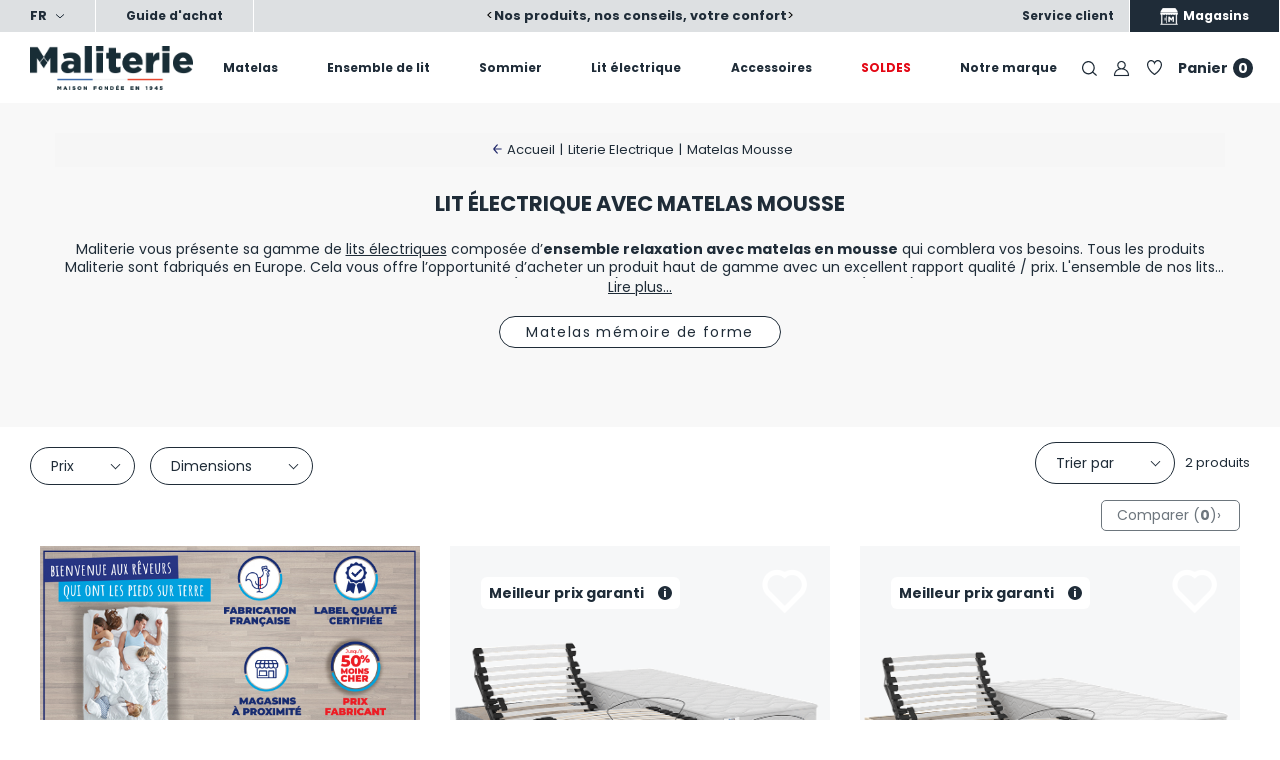

--- FILE ---
content_type: text/html; charset=utf-8
request_url: https://www.maliterie.com/literie-electrique/185-ensemble-relaxation-matelas-mousse
body_size: 47871
content:
<!DOCTYPE HTML>
<!--[if lt IE 7]> <html class="no-js lt-ie9 lt-ie8 lt-ie7" lang="fr-fr"><![endif]-->
<!--[if IE 7]><html class="no-js lt-ie9 lt-ie8 ie7" lang="fr-fr"><![endif]-->
<!--[if IE 8]><html class="no-js lt-ie9 ie8" lang="fr-fr"><![endif]-->
<!--[if gt IE 8]> <html class="no-js ie9" lang="fr-fr"><![endif]-->
<html lang="fr-fr">
<head>
            
        <!-- Google Tag Manager -->
        <script>(function(w,d,s,l,i){w[l]=w[l]||[];w[l].push({'gtm.start':
            new Date().getTime(),event:'gtm.js'});var f=d.getElementsByTagName(s)[0],
                    j=d.createElement(s),dl=l!='dataLayer'?'&l='+l:'';j.async=true;j.src=
                    'https://analytics.maliterie.com/o8ht1y8gug7f3f6.js?id='+i+dl;f.parentNode.insertBefore(j,f);
                    })(window,document,'script','dataLayer','GTM-MSNDLS');</script>
        <!-- End Google Tag Manager -->
        
        <meta charset="utf-8"/>
    <title>Lit électrique prix bas avec matelas mousse - Maliterie.com</title>
            <meta name="description" content="Achetez votre lit électrique avec matelas mousse chez Maliterie. Notre gamme est en mousse et est fabriquée en Europe."/>
            <meta name="format-detection" content="telephone=no">
    <meta name="generator" content="PrestaShop"/>
    <meta name="robots" content="index,follow"/>
    <meta name="viewport" content="width=device-width, initial-scale=1">
    <meta name="apple-mobile-web-app-capable" content="yes"/>
    <link rel="icon" type="image/vnd.microsoft.icon" href="/img/favicon-1.ico?1740407695"/>
    <link rel="shortcut icon" type="image/x-icon" href="/img/favicon-1.ico?1740407695"/>
                        <link rel="stylesheet" href="https://assets.calendly.com/assets/external/widget.css" type="text/css"
                  media="all"/>
                    <link rel="stylesheet" href="https://fonts.googleapis.com/css?family=Barlow:regular,italic,500,600,700,800,900,500italic%7COswald:300,regular,700,200,500,600%7CMuli:200,300,regular,500,600,700,800,900%7CMaven+Pro:regular,500,700,900%7CMonoton:regular%7CRoboto:regular&amp;subset=latin%2Clatin-ext" type="text/css"
                  media="all"/>
                    <link rel="stylesheet" href="https://www.maliterie.com/themes/maliterie/cache/v_6476_5cd481ad3dde7b45e2baa043d1c5095c_all.css" type="text/css"
                  media="all"/>
                    <link rel="stylesheet" href="https://www.maliterie.com/themes/maliterie/cache/v_6476_5e037fc8724d214b2de284285135b8aa_screen.css" type="text/css"
                  media="screen"/>
                        <script type="text/javascript">
            var CUSTOMIZE_TEXTFIELD = 1;
                    var FancyboxI18nClose = 'Fermer';
                    var FancyboxI18nNext = 'Suivant';
                    var FancyboxI18nPrev = 'Pr&eacute;c&eacute;dent';
                    var LS_Meta = {"v":"6.5.8"};
                    var af_ajax_path = 'https://www.maliterie.com/module/amazzingfilter/ajax?ajax=1';
                    var af_classes = {"load_font":0,"icon-filter":"icon-filter","u-times":"u-times","icon-eraser":"icon-eraser","icon-lock":"icon-lock","icon-unlock-alt":"icon-unlock-alt","icon-minus":"icon-minus","icon-plus":"icon-plus","icon-check":"icon-check","icon-save":"icon-save","pagination":"pagination","product-count":"product-count","heading-counter":"heading-counter","ajax_block_product":"ajax_block_product"};
                    var af_id_cat = 185;
                    var af_ids = {"center_column":"center_column","pagination":"pagination","pagination_bottom":"pagination_bottom"};
                    var af_product_count_text = 'Showing 1 - 2 of 2 items';
                    var af_product_list_class = 'af-product-list';
                    var ajax_allowed = true;
                    var ajaxsearch = true;
                    var baseDir = 'https://www.maliterie.com/';
                    var baseUri = 'https://www.maliterie.com/';
                    var comparator_max_item = 3;
                    var comparedProductsIds = [];
                    var contentOnly = false;
                    var cpContactToken = 'd7be33c7debc69e7f2c4398a1a01e057';
                    var current_controller = 'category';
                    var customizationIdMessage = 'Personnalisation';
                    var dataLayerListId = 185;
                    var dataLayerListType = 'category';
                    var dataLayerPageType = 'category';
                    var datalayerAjaxUrl = 'https://www.maliterie.com/module/gfl_datalayer/ajax';
                    var delete_txt = 'Supprimer';
                    var displayList = false;
                    var freeProductTranslation = 'Offert !';
                    var freeShippingTranslation = 'Livraison gratuite !';
                    var generated_date = 1768820956;
                    var hel_attributes_complements = {"41560":{"id_attribute_group":"79","is_color_group":"0","group_type":"radio","position":"31","synchro_key":null,"id_lang":"1","name":"Larges","public_name":"Accotoirs","id_attribute":"41560","legend":"","attribute_group":"Accotoirs","id_attribute_master":"0","sommier_double":"0","id_correspondance":"0"},"41561":{"id_attribute_group":"79","is_color_group":"0","group_type":"radio","position":"31","synchro_key":null,"id_lang":"1","name":"Chics","public_name":"Accotoirs","id_attribute":"41561","legend":"","attribute_group":"Accotoirs","id_attribute_master":"0","sommier_double":"0","id_correspondance":"0"},"41562":{"id_attribute_group":"79","is_color_group":"0","group_type":"radio","position":"31","synchro_key":null,"id_lang":"1","name":"Couett\u00e9s","public_name":"Accotoirs","id_attribute":"41562","legend":"","attribute_group":"Accotoirs","id_attribute_master":"0","sommier_double":"0","id_correspondance":"0"},"39482":{"id_attribute_group":"52","is_color_group":"0","group_type":"radio","position":"20","synchro_key":null,"id_lang":"1","name":"Filaire","public_name":"Alimentation","id_attribute":"39482","legend":"","attribute_group":"Alimentation fauteuil","id_attribute_master":"0","sommier_double":"0","id_correspondance":"0"},"39483":{"id_attribute_group":"52","is_color_group":"0","group_type":"radio","position":"20","synchro_key":null,"id_lang":"1","name":"Sans fil","public_name":"Alimentation","id_attribute":"39483","legend":"","attribute_group":"Alimentation fauteuil","id_attribute_master":"0","sommier_double":"0","id_correspondance":"0"},"41524":{"id_attribute_group":"77","is_color_group":"0","group_type":"radio","position":"29","synchro_key":null,"id_lang":"1","name":"Droit","public_name":"Angle ","id_attribute":"41524","legend":"","attribute_group":"Angle D \/ G","id_attribute_master":"0","sommier_double":"0","id_correspondance":"0"},"41525":{"id_attribute_group":"77","is_color_group":"0","group_type":"radio","position":"29","synchro_key":null,"id_lang":"1","name":"Gauche","public_name":"Angle ","id_attribute":"41525","legend":"","attribute_group":"Angle D \/ G","id_attribute_master":"0","sommier_double":"0","id_correspondance":"0"},"38248":{"id_attribute_group":"48","is_color_group":"1","group_type":"color","position":"5","synchro_key":"48","id_lang":"1","name":"Beige lin","public_name":"Coloris","id_attribute":"38248","legend":"","attribute_group":"Coloris","id_attribute_master":"0","sommier_double":"0","id_correspondance":"0"},"33948":{"id_attribute_group":"48","is_color_group":"1","group_type":"color","position":"5","synchro_key":"48","id_lang":"1","name":"Blanc","public_name":"Coloris","id_attribute":"33948","legend":"","attribute_group":"Coloris","id_attribute_master":"0","sommier_double":"0","id_correspondance":"0"},"38448":{"id_attribute_group":"48","is_color_group":"1","group_type":"color","position":"5","synchro_key":"48","id_lang":"1","name":"Bleu Lavande","public_name":"Coloris","id_attribute":"38448","legend":"","attribute_group":"Coloris","id_attribute_master":"0","sommier_double":"0","id_correspondance":"0"},"38348":{"id_attribute_group":"48","is_color_group":"1","group_type":"color","position":"5","synchro_key":"48","id_lang":"1","name":"Gris acier","public_name":"Coloris","id_attribute":"38348","legend":"","attribute_group":"Coloris","id_attribute_master":"0","sommier_double":"0","id_correspondance":"0"},"38548":{"id_attribute_group":"48","is_color_group":"1","group_type":"color","position":"5","synchro_key":"48","id_lang":"1","name":"Mauve","public_name":"Coloris","id_attribute":"38548","legend":"","attribute_group":"Coloris","id_attribute_master":"0","sommier_double":"0","id_correspondance":"0"},"38648":{"id_attribute_group":"48","is_color_group":"1","group_type":"color","position":"5","synchro_key":"48","id_lang":"1","name":"Rose pivoine","public_name":"Coloris","id_attribute":"38648","legend":"","attribute_group":"Coloris","id_attribute_master":"0","sommier_double":"0","id_correspondance":"0"},"39584":{"id_attribute_group":"56","is_color_group":"0","group_type":"select","position":"12","synchro_key":null,"id_lang":"1","name":"Coloris accoudoirs identique","public_name":"Coloris accoudoirs","id_attribute":"39584","legend":"","attribute_group":"Coloris accoudoirs Cuir","id_attribute_master":"0","sommier_double":"0","id_correspondance":"0"},"39585":{"id_attribute_group":"56","is_color_group":"0","group_type":"select","position":"12","synchro_key":null,"id_lang":"1","name":"Accoudoir cuir Blanc","public_name":"Coloris accoudoirs","id_attribute":"39585","legend":"","attribute_group":"Coloris accoudoirs Cuir","id_attribute_master":"0","sommier_double":"0","id_correspondance":"0"},"39586":{"id_attribute_group":"56","is_color_group":"0","group_type":"select","position":"12","synchro_key":null,"id_lang":"1","name":"Accoudoir cuir Cr\u00e8me","public_name":"Coloris accoudoirs","id_attribute":"39586","legend":"","attribute_group":"Coloris accoudoirs Cuir","id_attribute_master":"0","sommier_double":"0","id_correspondance":"0"},"39588":{"id_attribute_group":"56","is_color_group":"0","group_type":"select","position":"12","synchro_key":null,"id_lang":"1","name":"Accoudoir cuir Gris perle","public_name":"Coloris accoudoirs","id_attribute":"39588","legend":"","attribute_group":"Coloris accoudoirs Cuir","id_attribute_master":"0","sommier_double":"0","id_correspondance":"0"},"39589":{"id_attribute_group":"56","is_color_group":"0","group_type":"select","position":"12","synchro_key":null,"id_lang":"1","name":"Accoudoir cuir Mastic","public_name":"Coloris accoudoirs","id_attribute":"39589","legend":"","attribute_group":"Coloris accoudoirs Cuir","id_attribute_master":"0","sommier_double":"0","id_correspondance":"0"},"39590":{"id_attribute_group":"56","is_color_group":"0","group_type":"select","position":"12","synchro_key":null,"id_lang":"1","name":"Accoudoir cuir Moka","public_name":"Coloris accoudoirs","id_attribute":"39590","legend":"","attribute_group":"Coloris accoudoirs Cuir","id_attribute_master":"0","sommier_double":"0","id_correspondance":"0"},"39591":{"id_attribute_group":"56","is_color_group":"0","group_type":"select","position":"12","synchro_key":null,"id_lang":"1","name":"Accoudoir cuir Noir","public_name":"Coloris accoudoirs","id_attribute":"39591","legend":"","attribute_group":"Coloris accoudoirs Cuir","id_attribute_master":"0","sommier_double":"0","id_correspondance":"0"},"39592":{"id_attribute_group":"56","is_color_group":"0","group_type":"select","position":"12","synchro_key":null,"id_lang":"1","name":"Accoudoir cuir Gris clair","public_name":"Coloris accoudoirs","id_attribute":"39592","legend":"","attribute_group":"Coloris accoudoirs Cuir","id_attribute_master":"0","sommier_double":"0","id_correspondance":"0"},"41385":{"id_attribute_group":"56","is_color_group":"0","group_type":"select","position":"12","synchro_key":null,"id_lang":"1","name":"Accoudoir cuir Chocolat","public_name":"Coloris accoudoirs","id_attribute":"41385","legend":"","attribute_group":"Coloris accoudoirs Cuir","id_attribute_master":"0","sommier_double":"0","id_correspondance":"0"},"41386":{"id_attribute_group":"56","is_color_group":"0","group_type":"select","position":"12","synchro_key":null,"id_lang":"1","name":"Accoudoir cuir Aubergine","public_name":"Coloris accoudoirs","id_attribute":"41386","legend":"","attribute_group":"Coloris accoudoirs Cuir","id_attribute_master":"0","sommier_double":"0","id_correspondance":"0"},"41387":{"id_attribute_group":"56","is_color_group":"0","group_type":"select","position":"12","synchro_key":null,"id_lang":"1","name":"Accoudoir cuir Marron acajou","public_name":"Coloris accoudoirs","id_attribute":"41387","legend":"","attribute_group":"Coloris accoudoirs Cuir","id_attribute_master":"0","sommier_double":"0","id_correspondance":"0"},"41388":{"id_attribute_group":"56","is_color_group":"0","group_type":"select","position":"12","synchro_key":null,"id_lang":"1","name":"Accoudoir cuir Bleu marine","public_name":"Coloris accoudoirs","id_attribute":"41388","legend":"","attribute_group":"Coloris accoudoirs Cuir","id_attribute_master":"0","sommier_double":"0","id_correspondance":"0"},"41389":{"id_attribute_group":"56","is_color_group":"0","group_type":"select","position":"12","synchro_key":null,"id_lang":"1","name":"Accoudoir cuir Rouge brique","public_name":"Coloris accoudoirs","id_attribute":"41389","legend":"","attribute_group":"Coloris accoudoirs Cuir","id_attribute_master":"0","sommier_double":"0","id_correspondance":"0"},"41506":{"id_attribute_group":"56","is_color_group":"0","group_type":"select","position":"12","synchro_key":null,"id_lang":"1","name":"Accoudoir cuir Camel","public_name":"Coloris accoudoirs","id_attribute":"41506","legend":"","attribute_group":"Coloris accoudoirs Cuir","id_attribute_master":"0","sommier_double":"0","id_correspondance":"0"},"41507":{"id_attribute_group":"56","is_color_group":"0","group_type":"select","position":"12","synchro_key":null,"id_lang":"1","name":"Accoudoir cuir Rouge carmin","public_name":"Coloris accoudoirs","id_attribute":"41507","legend":"","attribute_group":"Coloris accoudoirs Cuir","id_attribute_master":"0","sommier_double":"0","id_correspondance":"0"},"41508":{"id_attribute_group":"56","is_color_group":"0","group_type":"select","position":"12","synchro_key":null,"id_lang":"1","name":"Accoudoir cuir Marron terra","public_name":"Coloris accoudoirs","id_attribute":"41508","legend":"","attribute_group":"Coloris accoudoirs Cuir","id_attribute_master":"0","sommier_double":"0","id_correspondance":"0"},"41542":{"id_attribute_group":"75","is_color_group":"1","group_type":"color","position":"27","synchro_key":null,"id_lang":"1","name":"Tissu Lin - Beige","public_name":"Coloris canap\u00e9","id_attribute":"41542","legend":"","attribute_group":"Coloris canap\u00e9","id_attribute_master":"0","sommier_double":"0","id_correspondance":"0"},"41543":{"id_attribute_group":"75","is_color_group":"1","group_type":"color","position":"27","synchro_key":null,"id_lang":"1","name":"Tissu Lin - \u00c9cru","public_name":"Coloris canap\u00e9","id_attribute":"41543","legend":"","attribute_group":"Coloris canap\u00e9","id_attribute_master":"0","sommier_double":"0","id_correspondance":"0"},"41544":{"id_attribute_group":"75","is_color_group":"1","group_type":"color","position":"27","synchro_key":null,"id_lang":"1","name":"Tissu Lin - Kaki","public_name":"Coloris canap\u00e9","id_attribute":"41544","legend":"","attribute_group":"Coloris canap\u00e9","id_attribute_master":"0","sommier_double":"0","id_correspondance":"0"},"41545":{"id_attribute_group":"75","is_color_group":"1","group_type":"color","position":"27","synchro_key":null,"id_lang":"1","name":"Tissu Lin - Bronze","public_name":"Coloris canap\u00e9","id_attribute":"41545","legend":"","attribute_group":"Coloris canap\u00e9","id_attribute_master":"0","sommier_double":"0","id_correspondance":"0"},"41546":{"id_attribute_group":"75","is_color_group":"1","group_type":"color","position":"27","synchro_key":null,"id_lang":"1","name":"Polyester - Jaune Curcuma","public_name":"Coloris canap\u00e9","id_attribute":"41546","legend":"","attribute_group":"Coloris canap\u00e9","id_attribute_master":"0","sommier_double":"0","id_correspondance":"0"},"41547":{"id_attribute_group":"75","is_color_group":"1","group_type":"color","position":"27","synchro_key":null,"id_lang":"1","name":"Polyester - Gris Clair","public_name":"Coloris canap\u00e9","id_attribute":"41547","legend":"","attribute_group":"Coloris canap\u00e9","id_attribute_master":"0","sommier_double":"0","id_correspondance":"0"},"41548":{"id_attribute_group":"75","is_color_group":"1","group_type":"color","position":"27","synchro_key":null,"id_lang":"1","name":"Polyester - Bleu Canard","public_name":"Coloris canap\u00e9","id_attribute":"41548","legend":"","attribute_group":"Coloris canap\u00e9","id_attribute_master":"0","sommier_double":"0","id_correspondance":"0"},"41549":{"id_attribute_group":"75","is_color_group":"1","group_type":"color","position":"27","synchro_key":null,"id_lang":"1","name":"Polyester - Graphite","public_name":"Coloris canap\u00e9","id_attribute":"41549","legend":"","attribute_group":"Coloris canap\u00e9","id_attribute_master":"0","sommier_double":"0","id_correspondance":"0"},"41550":{"id_attribute_group":"75","is_color_group":"1","group_type":"color","position":"27","synchro_key":null,"id_lang":"1","name":"Polyester - Bleu Marine","public_name":"Coloris canap\u00e9","id_attribute":"41550","legend":"","attribute_group":"Coloris canap\u00e9","id_attribute_master":"0","sommier_double":"0","id_correspondance":"0"},"41551":{"id_attribute_group":"75","is_color_group":"1","group_type":"color","position":"27","synchro_key":null,"id_lang":"1","name":"Polyester - Gris","public_name":"Coloris canap\u00e9","id_attribute":"41551","legend":"","attribute_group":"Coloris canap\u00e9","id_attribute_master":"0","sommier_double":"0","id_correspondance":"0"},"41552":{"id_attribute_group":"75","is_color_group":"1","group_type":"color","position":"27","synchro_key":null,"id_lang":"1","name":"Polyester - Pacific","public_name":"Coloris canap\u00e9","id_attribute":"41552","legend":"","attribute_group":"Coloris canap\u00e9","id_attribute_master":"0","sommier_double":"0","id_correspondance":"0"},"41553":{"id_attribute_group":"75","is_color_group":"1","group_type":"color","position":"27","synchro_key":null,"id_lang":"1","name":"Polyester - Marron Clair","public_name":"Coloris canap\u00e9","id_attribute":"41553","legend":"","attribute_group":"Coloris canap\u00e9","id_attribute_master":"0","sommier_double":"0","id_correspondance":"0"},"41554":{"id_attribute_group":"75","is_color_group":"1","group_type":"color","position":"27","synchro_key":null,"id_lang":"1","name":"Velours - Gris Anthracite","public_name":"Coloris canap\u00e9","id_attribute":"41554","legend":"","attribute_group":"Coloris canap\u00e9","id_attribute_master":"0","sommier_double":"0","id_correspondance":"0"},"41555":{"id_attribute_group":"75","is_color_group":"1","group_type":"color","position":"27","synchro_key":null,"id_lang":"1","name":"Velours - Vert","public_name":"Coloris canap\u00e9","id_attribute":"41555","legend":"","attribute_group":"Coloris canap\u00e9","id_attribute_master":"0","sommier_double":"0","id_correspondance":"0"},"41556":{"id_attribute_group":"75","is_color_group":"1","group_type":"color","position":"27","synchro_key":null,"id_lang":"1","name":"Polyester recycl\u00e9 - Jaune Curcuma","public_name":"Coloris canap\u00e9","id_attribute":"41556","legend":"","attribute_group":"Coloris canap\u00e9","id_attribute_master":"0","sommier_double":"0","id_correspondance":"0"},"41557":{"id_attribute_group":"75","is_color_group":"1","group_type":"color","position":"27","synchro_key":null,"id_lang":"1","name":"Polyester recycl\u00e9 - Gris Anthracite","public_name":"Coloris canap\u00e9","id_attribute":"41557","legend":"","attribute_group":"Coloris canap\u00e9","id_attribute_master":"0","sommier_double":"0","id_correspondance":"0"},"41558":{"id_attribute_group":"75","is_color_group":"1","group_type":"color","position":"27","synchro_key":null,"id_lang":"1","name":"Polyester recycl\u00e9 - Naturel","public_name":"Coloris canap\u00e9","id_attribute":"41558","legend":"","attribute_group":"Coloris canap\u00e9","id_attribute_master":"0","sommier_double":"0","id_correspondance":"0"},"41559":{"id_attribute_group":"75","is_color_group":"1","group_type":"color","position":"27","synchro_key":null,"id_lang":"1","name":"Polyester recycl\u00e9 - Cr\u00e8me","public_name":"Coloris canap\u00e9","id_attribute":"41559","legend":"","attribute_group":"Coloris canap\u00e9","id_attribute_master":"0","sommier_double":"0","id_correspondance":"0"},"40498":{"id_attribute_group":"63","is_color_group":"1","group_type":"color","position":"2","synchro_key":null,"id_lang":"1","name":"Tissu Velours natt\u00e9 - Aubergine","public_name":"Coloris","id_attribute":"40498","legend":"","attribute_group":"Coloris fauteuil","id_attribute_master":"0","sommier_double":"0","id_correspondance":"0"},"40499":{"id_attribute_group":"63","is_color_group":"1","group_type":"color","position":"2","synchro_key":null,"id_lang":"1","name":"Tissu Velours natt\u00e9 - Bleu denim","public_name":"Coloris","id_attribute":"40499","legend":"","attribute_group":"Coloris fauteuil","id_attribute_master":"0","sommier_double":"0","id_correspondance":"0"},"40596":{"id_attribute_group":"63","is_color_group":"1","group_type":"color","position":"2","synchro_key":null,"id_lang":"1","name":"Tissu Velours natt\u00e9 - Chocolat","public_name":"Coloris","id_attribute":"40596","legend":"","attribute_group":"Coloris fauteuil","id_attribute_master":"0","sommier_double":"0","id_correspondance":"0"},"40601":{"id_attribute_group":"63","is_color_group":"1","group_type":"color","position":"2","synchro_key":null,"id_lang":"1","name":"Tissu Velours natt\u00e9 - Gris Anthracite","public_name":"Coloris","id_attribute":"40601","legend":"","attribute_group":"Coloris fauteuil","id_attribute_master":"0","sommier_double":"0","id_correspondance":"0"},"40599":{"id_attribute_group":"63","is_color_group":"1","group_type":"color","position":"2","synchro_key":null,"id_lang":"1","name":"Tissu Velours natt\u00e9 - Gris perle","public_name":"Coloris","id_attribute":"40599","legend":"","attribute_group":"Coloris fauteuil","id_attribute_master":"0","sommier_double":"0","id_correspondance":"0"},"40600":{"id_attribute_group":"63","is_color_group":"1","group_type":"color","position":"2","synchro_key":null,"id_lang":"1","name":"Tissu Velours natt\u00e9 - Gris souris","public_name":"Coloris","id_attribute":"40600","legend":"","attribute_group":"Coloris fauteuil","id_attribute_master":"0","sommier_double":"0","id_correspondance":"0"},"40598":{"id_attribute_group":"63","is_color_group":"1","group_type":"color","position":"2","synchro_key":null,"id_lang":"1","name":"Tissu Velours natt\u00e9 - Jaune sable","public_name":"Coloris","id_attribute":"40598","legend":"","attribute_group":"Coloris fauteuil","id_attribute_master":"0","sommier_double":"0","id_correspondance":"0"},"40429":{"id_attribute_group":"63","is_color_group":"1","group_type":"color","position":"2","synchro_key":null,"id_lang":"1","name":"Tissu Velours natt\u00e9 - Mango","public_name":"Coloris","id_attribute":"40429","legend":"","attribute_group":"Coloris fauteuil","id_attribute_master":"0","sommier_double":"0","id_correspondance":"0"},"40496":{"id_attribute_group":"63","is_color_group":"1","group_type":"color","position":"2","synchro_key":null,"id_lang":"1","name":"Tissu Velours natt\u00e9 - Rouge bourgogne","public_name":"Coloris","id_attribute":"40496","legend":"","attribute_group":"Coloris fauteuil","id_attribute_master":"0","sommier_double":"0","id_correspondance":"0"},"40597":{"id_attribute_group":"63","is_color_group":"1","group_type":"color","position":"2","synchro_key":null,"id_lang":"1","name":"Tissu Velours natt\u00e9 - Taupe","public_name":"Coloris","id_attribute":"40597","legend":"","attribute_group":"Coloris fauteuil","id_attribute_master":"0","sommier_double":"0","id_correspondance":"0"},"40506":{"id_attribute_group":"63","is_color_group":"1","group_type":"color","position":"2","synchro_key":null,"id_lang":"1","name":"Tissu chin\u00e9 - Beige","public_name":"Coloris","id_attribute":"40506","legend":"","attribute_group":"Coloris fauteuil","id_attribute_master":"0","sommier_double":"0","id_correspondance":"0"},"40513":{"id_attribute_group":"63","is_color_group":"1","group_type":"color","position":"2","synchro_key":null,"id_lang":"1","name":"Tissu chin\u00e9 - Bleu azur","public_name":"Coloris","id_attribute":"40513","legend":"","attribute_group":"Coloris fauteuil","id_attribute_master":"0","sommier_double":"0","id_correspondance":"0"},"40512":{"id_attribute_group":"63","is_color_group":"1","group_type":"color","position":"2","synchro_key":null,"id_lang":"1","name":"Tissu chin\u00e9 - Bleu nuit","public_name":"Coloris","id_attribute":"40512","legend":"","attribute_group":"Coloris fauteuil","id_attribute_master":"0","sommier_double":"0","id_correspondance":"0"},"40504":{"id_attribute_group":"63","is_color_group":"1","group_type":"color","position":"2","synchro_key":null,"id_lang":"1","name":"Tissu chin\u00e9 - Gris anthracite","public_name":"Coloris","id_attribute":"40504","legend":"","attribute_group":"Coloris fauteuil","id_attribute_master":"0","sommier_double":"0","id_correspondance":"0"},"40505":{"id_attribute_group":"63","is_color_group":"1","group_type":"color","position":"2","synchro_key":null,"id_lang":"1","name":"Tissu chin\u00e9 - Gris souris","public_name":"Coloris","id_attribute":"40505","legend":"","attribute_group":"Coloris fauteuil","id_attribute_master":"0","sommier_double":"0","id_correspondance":"0"},"40508":{"id_attribute_group":"63","is_color_group":"1","group_type":"color","position":"2","synchro_key":null,"id_lang":"1","name":"Tissu chin\u00e9 - Jaune safran","public_name":"Coloris","id_attribute":"40508","legend":"","attribute_group":"Coloris fauteuil","id_attribute_master":"0","sommier_double":"0","id_correspondance":"0"},"40511":{"id_attribute_group":"63","is_color_group":"1","group_type":"color","position":"2","synchro_key":null,"id_lang":"1","name":"Tissu chin\u00e9 - Lilas","public_name":"Coloris","id_attribute":"40511","legend":"","attribute_group":"Coloris fauteuil","id_attribute_master":"0","sommier_double":"0","id_correspondance":"0"},"40507":{"id_attribute_group":"63","is_color_group":"1","group_type":"color","position":"2","synchro_key":null,"id_lang":"1","name":"Tissu chin\u00e9 - Lin","public_name":"Coloris","id_attribute":"40507","legend":"","attribute_group":"Coloris fauteuil","id_attribute_master":"0","sommier_double":"0","id_correspondance":"0"},"40509":{"id_attribute_group":"63","is_color_group":"1","group_type":"color","position":"2","synchro_key":null,"id_lang":"1","name":"Tissu chin\u00e9 - Rose framboise","public_name":"Coloris","id_attribute":"40509","legend":"","attribute_group":"Coloris fauteuil","id_attribute_master":"0","sommier_double":"0","id_correspondance":"0"},"40603":{"id_attribute_group":"63","is_color_group":"1","group_type":"color","position":"2","synchro_key":null,"id_lang":"1","name":"Tissu chin\u00e9 - Vert pistache","public_name":"Coloris","id_attribute":"40603","legend":"","attribute_group":"Coloris fauteuil","id_attribute_master":"0","sommier_double":"0","id_correspondance":"0"},"40532":{"id_attribute_group":"63","is_color_group":"1","group_type":"color","position":"2","synchro_key":null,"id_lang":"1","name":"Cuir - Aubergine","public_name":"Coloris","id_attribute":"40532","legend":"","attribute_group":"Coloris fauteuil","id_attribute_master":"0","sommier_double":"0","id_correspondance":"0"},"40524":{"id_attribute_group":"63","is_color_group":"1","group_type":"color","position":"2","synchro_key":null,"id_lang":"1","name":"Cuir - Blanc","public_name":"Coloris","id_attribute":"40524","legend":"","attribute_group":"Coloris fauteuil","id_attribute_master":"0","sommier_double":"0","id_correspondance":"0"},"41436":{"id_attribute_group":"63","is_color_group":"1","group_type":"color","position":"2","synchro_key":null,"id_lang":"1","name":"Cuir - Camel","public_name":"Coloris","id_attribute":"41436","legend":"","attribute_group":"Coloris fauteuil","id_attribute_master":"0","sommier_double":"0","id_correspondance":"0"},"40530":{"id_attribute_group":"63","is_color_group":"1","group_type":"color","position":"2","synchro_key":null,"id_lang":"1","name":"Cuir - Chocolat","public_name":"Coloris","id_attribute":"40530","legend":"","attribute_group":"Coloris fauteuil","id_attribute_master":"0","sommier_double":"0","id_correspondance":"0"},"40525":{"id_attribute_group":"63","is_color_group":"1","group_type":"color","position":"2","synchro_key":null,"id_lang":"1","name":"Cuir - Cr\u00e8me","public_name":"Coloris","id_attribute":"40525","legend":"","attribute_group":"Coloris fauteuil","id_attribute_master":"0","sommier_double":"0","id_correspondance":"0"},"40527":{"id_attribute_group":"63","is_color_group":"1","group_type":"color","position":"2","synchro_key":null,"id_lang":"1","name":"Cuir - Gris clair","public_name":"Coloris","id_attribute":"40527","legend":"","attribute_group":"Coloris fauteuil","id_attribute_master":"0","sommier_double":"0","id_correspondance":"0"},"40526":{"id_attribute_group":"63","is_color_group":"1","group_type":"color","position":"2","synchro_key":null,"id_lang":"1","name":"Cuir - Gris perle","public_name":"Coloris","id_attribute":"40526","legend":"","attribute_group":"Coloris fauteuil","id_attribute_master":"0","sommier_double":"0","id_correspondance":"0"},"40528":{"id_attribute_group":"63","is_color_group":"1","group_type":"color","position":"2","synchro_key":null,"id_lang":"1","name":"Cuir - Mastic","public_name":"Coloris","id_attribute":"40528","legend":"","attribute_group":"Coloris fauteuil","id_attribute_master":"0","sommier_double":"0","id_correspondance":"0"},"40609":{"id_attribute_group":"63","is_color_group":"1","group_type":"color","position":"2","synchro_key":null,"id_lang":"1","name":"Cuir - Marron acajou","public_name":"Coloris","id_attribute":"40609","legend":"","attribute_group":"Coloris fauteuil","id_attribute_master":"0","sommier_double":"0","id_correspondance":"0"},"41437":{"id_attribute_group":"63","is_color_group":"1","group_type":"color","position":"2","synchro_key":null,"id_lang":"1","name":"Cuir - Marron terra","public_name":"Coloris","id_attribute":"41437","legend":"","attribute_group":"Coloris fauteuil","id_attribute_master":"0","sommier_double":"0","id_correspondance":"0"},"40529":{"id_attribute_group":"63","is_color_group":"1","group_type":"color","position":"2","synchro_key":null,"id_lang":"1","name":"Cuir - Moka","public_name":"Coloris","id_attribute":"40529","legend":"","attribute_group":"Coloris fauteuil","id_attribute_master":"0","sommier_double":"0","id_correspondance":"0"},"40531":{"id_attribute_group":"63","is_color_group":"1","group_type":"color","position":"2","synchro_key":null,"id_lang":"1","name":"Cuir - Noir","public_name":"Coloris","id_attribute":"40531","legend":"","attribute_group":"Coloris fauteuil","id_attribute_master":"0","sommier_double":"0","id_correspondance":"0"},"41438":{"id_attribute_group":"63","is_color_group":"1","group_type":"color","position":"2","synchro_key":null,"id_lang":"1","name":"Cuir - Rouge carmin","public_name":"Coloris","id_attribute":"41438","legend":"","attribute_group":"Coloris fauteuil","id_attribute_master":"0","sommier_double":"0","id_correspondance":"0"},"40611":{"id_attribute_group":"63","is_color_group":"1","group_type":"color","position":"2","synchro_key":null,"id_lang":"1","name":"Cuir - Rouge Brique","public_name":"Coloris","id_attribute":"40611","legend":"","attribute_group":"Coloris fauteuil","id_attribute_master":"0","sommier_double":"0","id_correspondance":"0"},"40539":{"id_attribute_group":"63","is_color_group":"1","group_type":"color","position":"2","synchro_key":null,"id_lang":"1","name":"Simili - Blanc","public_name":"Coloris","id_attribute":"40539","legend":"","attribute_group":"Coloris fauteuil","id_attribute_master":"0","sommier_double":"0","id_correspondance":"0"},"40617":{"id_attribute_group":"63","is_color_group":"1","group_type":"color","position":"2","synchro_key":null,"id_lang":"1","name":"Simili - Bleu marine","public_name":"Coloris","id_attribute":"40617","legend":"","attribute_group":"Coloris fauteuil","id_attribute_master":"0","sommier_double":"0","id_correspondance":"0"},"40613":{"id_attribute_group":"63","is_color_group":"1","group_type":"color","position":"2","synchro_key":null,"id_lang":"1","name":"Simili - Rouge bordeaux","public_name":"Coloris","id_attribute":"40613","legend":"","attribute_group":"Coloris fauteuil","id_attribute_master":"0","sommier_double":"0","id_correspondance":"0"},"40535":{"id_attribute_group":"63","is_color_group":"1","group_type":"color","position":"2","synchro_key":null,"id_lang":"1","name":"Simili - Chocolat","public_name":"Coloris","id_attribute":"40535","legend":"","attribute_group":"Coloris fauteuil","id_attribute_master":"0","sommier_double":"0","id_correspondance":"0"},"40540":{"id_attribute_group":"63","is_color_group":"1","group_type":"color","position":"2","synchro_key":null,"id_lang":"1","name":"Simili - Gris clair","public_name":"Coloris","id_attribute":"40540","legend":"","attribute_group":"Coloris fauteuil","id_attribute_master":"0","sommier_double":"0","id_correspondance":"0"},"40537":{"id_attribute_group":"63","is_color_group":"1","group_type":"color","position":"2","synchro_key":null,"id_lang":"1","name":"Simili - Beige","public_name":"Coloris","id_attribute":"40537","legend":"","attribute_group":"Coloris fauteuil","id_attribute_master":"0","sommier_double":"0","id_correspondance":"0"},"40534":{"id_attribute_group":"63","is_color_group":"1","group_type":"color","position":"2","synchro_key":null,"id_lang":"1","name":"Simili - Moka","public_name":"Coloris","id_attribute":"40534","legend":"","attribute_group":"Coloris fauteuil","id_attribute_master":"0","sommier_double":"0","id_correspondance":"0"},"40541":{"id_attribute_group":"63","is_color_group":"1","group_type":"color","position":"2","synchro_key":null,"id_lang":"1","name":"Simili  - Noir","public_name":"Coloris","id_attribute":"40541","legend":"","attribute_group":"Coloris fauteuil","id_attribute_master":"0","sommier_double":"0","id_correspondance":"0"},"40536":{"id_attribute_group":"63","is_color_group":"1","group_type":"color","position":"2","synchro_key":null,"id_lang":"1","name":"Simili - Taupe","public_name":"Coloris","id_attribute":"40536","legend":"","attribute_group":"Coloris fauteuil","id_attribute_master":"0","sommier_double":"0","id_correspondance":"0"},"40538":{"id_attribute_group":"63","is_color_group":"1","group_type":"color","position":"2","synchro_key":null,"id_lang":"1","name":"Simili - Vanille","public_name":"Coloris","id_attribute":"40538","legend":"","attribute_group":"Coloris fauteuil","id_attribute_master":"0","sommier_double":"0","id_correspondance":"0"},"41426":{"id_attribute_group":"63","is_color_group":"1","group_type":"color","position":"2","synchro_key":null,"id_lang":"1","name":"Cuir soft - Gris clair","public_name":"Coloris","id_attribute":"41426","legend":"","attribute_group":"Coloris fauteuil","id_attribute_master":"0","sommier_double":"0","id_correspondance":"0"},"41427":{"id_attribute_group":"63","is_color_group":"1","group_type":"color","position":"2","synchro_key":null,"id_lang":"1","name":"Cuir soft - Orange","public_name":"Coloris","id_attribute":"41427","legend":"","attribute_group":"Coloris fauteuil","id_attribute_master":"0","sommier_double":"0","id_correspondance":"0"},"41428":{"id_attribute_group":"63","is_color_group":"1","group_type":"color","position":"2","synchro_key":null,"id_lang":"1","name":"Cuir soft - Noir","public_name":"Coloris","id_attribute":"41428","legend":"","attribute_group":"Coloris fauteuil","id_attribute_master":"0","sommier_double":"0","id_correspondance":"0"},"41429":{"id_attribute_group":"63","is_color_group":"1","group_type":"color","position":"2","synchro_key":null,"id_lang":"1","name":"Cuir soft - Bleu p\u00e9trole","public_name":"Coloris","id_attribute":"41429","legend":"","attribute_group":"Coloris fauteuil","id_attribute_master":"0","sommier_double":"0","id_correspondance":"0"},"41430":{"id_attribute_group":"63","is_color_group":"1","group_type":"color","position":"2","synchro_key":null,"id_lang":"1","name":"Cuir soft - Khaki","public_name":"Coloris","id_attribute":"41430","legend":"","attribute_group":"Coloris fauteuil","id_attribute_master":"0","sommier_double":"0","id_correspondance":"0"},"41431":{"id_attribute_group":"63","is_color_group":"1","group_type":"color","position":"2","synchro_key":null,"id_lang":"1","name":"Cuir soft - Blanc","public_name":"Coloris","id_attribute":"41431","legend":"","attribute_group":"Coloris fauteuil","id_attribute_master":"0","sommier_double":"0","id_correspondance":"0"},"41432":{"id_attribute_group":"63","is_color_group":"1","group_type":"color","position":"2","synchro_key":null,"id_lang":"1","name":"Tissu lido - Rouge","public_name":"Coloris","id_attribute":"41432","legend":"","attribute_group":"Coloris fauteuil","id_attribute_master":"0","sommier_double":"0","id_correspondance":"0"},"41433":{"id_attribute_group":"63","is_color_group":"1","group_type":"color","position":"2","synchro_key":null,"id_lang":"1","name":"Tissu lido - Gris","public_name":"Coloris","id_attribute":"41433","legend":"","attribute_group":"Coloris fauteuil","id_attribute_master":"0","sommier_double":"0","id_correspondance":"0"},"41439":{"id_attribute_group":"63","is_color_group":"1","group_type":"color","position":"2","synchro_key":null,"id_lang":"1","name":"Prune","public_name":"Coloris","id_attribute":"41439","legend":"","attribute_group":"Coloris fauteuil","id_attribute_master":"0","sommier_double":"0","id_correspondance":"0"},"41440":{"id_attribute_group":"63","is_color_group":"1","group_type":"color","position":"2","synchro_key":null,"id_lang":"1","name":"Anthracite","public_name":"Coloris","id_attribute":"41440","legend":"","attribute_group":"Coloris fauteuil","id_attribute_master":"0","sommier_double":"0","id_correspondance":"0"},"41441":{"id_attribute_group":"63","is_color_group":"1","group_type":"color","position":"2","synchro_key":null,"id_lang":"1","name":"Taupe","public_name":"Coloris","id_attribute":"41441","legend":"","attribute_group":"Coloris fauteuil","id_attribute_master":"0","sommier_double":"0","id_correspondance":"0"},"41442":{"id_attribute_group":"63","is_color_group":"1","group_type":"color","position":"2","synchro_key":null,"id_lang":"1","name":"Bleu graphic","public_name":"Coloris","id_attribute":"41442","legend":"","attribute_group":"Coloris fauteuil","id_attribute_master":"0","sommier_double":"0","id_correspondance":"0"},"41443":{"id_attribute_group":"63","is_color_group":"1","group_type":"color","position":"2","synchro_key":null,"id_lang":"1","name":"Gris graphic","public_name":"Coloris","id_attribute":"41443","legend":"","attribute_group":"Coloris fauteuil","id_attribute_master":"0","sommier_double":"0","id_correspondance":"0"},"41444":{"id_attribute_group":"63","is_color_group":"1","group_type":"color","position":"2","synchro_key":null,"id_lang":"1","name":"Gris","public_name":"Coloris","id_attribute":"41444","legend":"","attribute_group":"Coloris fauteuil","id_attribute_master":"0","sommier_double":"0","id_correspondance":"0"},"41445":{"id_attribute_group":"63","is_color_group":"1","group_type":"color","position":"2","synchro_key":null,"id_lang":"1","name":"Arti - Rouge","public_name":"Coloris","id_attribute":"41445","legend":"","attribute_group":"Coloris fauteuil","id_attribute_master":"0","sommier_double":"0","id_correspondance":"0"},"41446":{"id_attribute_group":"63","is_color_group":"1","group_type":"color","position":"2","synchro_key":null,"id_lang":"1","name":"No\u00e9 - Noir OLD","public_name":"Coloris","id_attribute":"41446","legend":"","attribute_group":"Coloris fauteuil","id_attribute_master":"0","sommier_double":"0","id_correspondance":"0"},"41447":{"id_attribute_group":"63","is_color_group":"1","group_type":"color","position":"2","synchro_key":null,"id_lang":"1","name":"Trio - Marron ch\u00e2taigne","public_name":"Coloris","id_attribute":"41447","legend":"","attribute_group":"Coloris fauteuil","id_attribute_master":"0","sommier_double":"0","id_correspondance":"0"},"41448":{"id_attribute_group":"63","is_color_group":"1","group_type":"color","position":"2","synchro_key":null,"id_lang":"1","name":"Kristi - Bleu","public_name":"Coloris","id_attribute":"41448","legend":"","attribute_group":"Coloris fauteuil","id_attribute_master":"0","sommier_double":"0","id_correspondance":"0"},"41449":{"id_attribute_group":"63","is_color_group":"1","group_type":"color","position":"2","synchro_key":null,"id_lang":"1","name":"Trendi - Jaune moutarde","public_name":"Coloris","id_attribute":"41449","legend":"","attribute_group":"Coloris fauteuil","id_attribute_master":"0","sommier_double":"0","id_correspondance":"0"},"41450":{"id_attribute_group":"63","is_color_group":"1","group_type":"color","position":"2","synchro_key":null,"id_lang":"1","name":"Kristi - Rose","public_name":"Coloris","id_attribute":"41450","legend":"","attribute_group":"Coloris fauteuil","id_attribute_master":"0","sommier_double":"0","id_correspondance":"0"},"41451":{"id_attribute_group":"63","is_color_group":"1","group_type":"color","position":"2","synchro_key":null,"id_lang":"1","name":"Hype - Gris","public_name":"Coloris","id_attribute":"41451","legend":"","attribute_group":"Coloris fauteuil","id_attribute_master":"0","sommier_double":"0","id_correspondance":"0"},"41453":{"id_attribute_group":"63","is_color_group":"1","group_type":"color","position":"2","synchro_key":null,"id_lang":"1","name":"Arti - Gris","public_name":"Coloris","id_attribute":"41453","legend":"","attribute_group":"Coloris fauteuil","id_attribute_master":"0","sommier_double":"0","id_correspondance":"0"},"41454":{"id_attribute_group":"63","is_color_group":"1","group_type":"color","position":"2","synchro_key":null,"id_lang":"1","name":"Arti - Anthracite","public_name":"Coloris","id_attribute":"41454","legend":"","attribute_group":"Coloris fauteuil","id_attribute_master":"0","sommier_double":"0","id_correspondance":"0"},"41455":{"id_attribute_group":"63","is_color_group":"1","group_type":"color","position":"2","synchro_key":null,"id_lang":"1","name":"Arti - Taupe","public_name":"Coloris","id_attribute":"41455","legend":"","attribute_group":"Coloris fauteuil","id_attribute_master":"0","sommier_double":"0","id_correspondance":"0"},"41456":{"id_attribute_group":"63","is_color_group":"1","group_type":"color","position":"2","synchro_key":null,"id_lang":"1","name":"No\u00e9 - Taupe OLD","public_name":"Coloris","id_attribute":"41456","legend":"","attribute_group":"Coloris fauteuil","id_attribute_master":"0","sommier_double":"0","id_correspondance":"0"},"41457":{"id_attribute_group":"63","is_color_group":"1","group_type":"color","position":"2","synchro_key":null,"id_lang":"1","name":"Trio - Gris fonc\u00e9","public_name":"Coloris","id_attribute":"41457","legend":"","attribute_group":"Coloris fauteuil","id_attribute_master":"0","sommier_double":"0","id_correspondance":"0"},"41458":{"id_attribute_group":"63","is_color_group":"1","group_type":"color","position":"2","synchro_key":null,"id_lang":"1","name":"Hype -Bleu","public_name":"Coloris","id_attribute":"41458","legend":"","attribute_group":"Coloris fauteuil","id_attribute_master":"0","sommier_double":"0","id_correspondance":"0"},"41459":{"id_attribute_group":"63","is_color_group":"1","group_type":"color","position":"2","synchro_key":null,"id_lang":"1","name":"Trendi - Gris","public_name":"Coloris","id_attribute":"41459","legend":"","attribute_group":"Coloris fauteuil","id_attribute_master":"0","sommier_double":"0","id_correspondance":"0"},"41460":{"id_attribute_group":"63","is_color_group":"1","group_type":"color","position":"2","synchro_key":null,"id_lang":"1","name":"Trendi - Bleu","public_name":"Coloris","id_attribute":"41460","legend":"","attribute_group":"Coloris fauteuil","id_attribute_master":"0","sommier_double":"0","id_correspondance":"0"},"41461":{"id_attribute_group":"63","is_color_group":"1","group_type":"color","position":"2","synchro_key":null,"id_lang":"1","name":"Kristi - Gris clair","public_name":"Coloris","id_attribute":"41461","legend":"","attribute_group":"Coloris fauteuil","id_attribute_master":"0","sommier_double":"0","id_correspondance":"0"},"41462":{"id_attribute_group":"63","is_color_group":"1","group_type":"color","position":"2","synchro_key":null,"id_lang":"1","name":"Kristi - Anthracite","public_name":"Coloris","id_attribute":"41462","legend":"","attribute_group":"Coloris fauteuil","id_attribute_master":"0","sommier_double":"0","id_correspondance":"0"},"41484":{"id_attribute_group":"63","is_color_group":"1","group_type":"color","position":"2","synchro_key":null,"id_lang":"1","name":"Tissu velours soft - Bleu nuit","public_name":"Coloris","id_attribute":"41484","legend":"","attribute_group":"Coloris fauteuil","id_attribute_master":"0","sommier_double":"0","id_correspondance":"0"},"41485":{"id_attribute_group":"63","is_color_group":"1","group_type":"color","position":"2","synchro_key":null,"id_lang":"1","name":"Tissu velours soft - Bordeaux","public_name":"Coloris","id_attribute":"41485","legend":"","attribute_group":"Coloris fauteuil","id_attribute_master":"0","sommier_double":"0","id_correspondance":"0"},"41486":{"id_attribute_group":"63","is_color_group":"1","group_type":"color","position":"2","synchro_key":null,"id_lang":"1","name":"Tissu velours soft - Gris clair","public_name":"Coloris","id_attribute":"41486","legend":"","attribute_group":"Coloris fauteuil","id_attribute_master":"0","sommier_double":"0","id_correspondance":"0"},"41487":{"id_attribute_group":"63","is_color_group":"1","group_type":"color","position":"2","synchro_key":null,"id_lang":"1","name":"Tissu velours soft - Gris fonc\u00e9","public_name":"Coloris","id_attribute":"41487","legend":"","attribute_group":"Coloris fauteuil","id_attribute_master":"0","sommier_double":"0","id_correspondance":"0"},"41488":{"id_attribute_group":"63","is_color_group":"1","group_type":"color","position":"2","synchro_key":null,"id_lang":"1","name":"Tissu velours soft - Jaune soleil","public_name":"Coloris","id_attribute":"41488","legend":"","attribute_group":"Coloris fauteuil","id_attribute_master":"0","sommier_double":"0","id_correspondance":"0"},"41489":{"id_attribute_group":"63","is_color_group":"1","group_type":"color","position":"2","synchro_key":null,"id_lang":"1","name":"Tissu velours soft - Orange rouille","public_name":"Coloris","id_attribute":"41489","legend":"","attribute_group":"Coloris fauteuil","id_attribute_master":"0","sommier_double":"0","id_correspondance":"0"},"41490":{"id_attribute_group":"63","is_color_group":"1","group_type":"color","position":"2","synchro_key":null,"id_lang":"1","name":"Tissu velours soft - Rose p\u00e2le","public_name":"Coloris","id_attribute":"41490","legend":"","attribute_group":"Coloris fauteuil","id_attribute_master":"0","sommier_double":"0","id_correspondance":"0"},"41491":{"id_attribute_group":"63","is_color_group":"1","group_type":"color","position":"2","synchro_key":null,"id_lang":"1","name":"Tissu velours soft - Rose papaye","public_name":"Coloris","id_attribute":"41491","legend":"","attribute_group":"Coloris fauteuil","id_attribute_master":"0","sommier_double":"0","id_correspondance":"0"},"41492":{"id_attribute_group":"63","is_color_group":"1","group_type":"color","position":"2","synchro_key":null,"id_lang":"1","name":"Tissu velours soft - Vert emeraude","public_name":"Coloris","id_attribute":"41492","legend":"","attribute_group":"Coloris fauteuil","id_attribute_master":"0","sommier_double":"0","id_correspondance":"0"},"41493":{"id_attribute_group":"63","is_color_group":"1","group_type":"color","position":"2","synchro_key":null,"id_lang":"1","name":"Tissu velours soft - Vert sapin","public_name":"Coloris","id_attribute":"41493","legend":"","attribute_group":"Coloris fauteuil","id_attribute_master":"0","sommier_double":"0","id_correspondance":"0"},"41494":{"id_attribute_group":"63","is_color_group":"1","group_type":"color","position":"2","synchro_key":null,"id_lang":"1","name":"Tissu tram\u00e9 - Expresso","public_name":"Coloris","id_attribute":"41494","legend":"","attribute_group":"Coloris fauteuil","id_attribute_master":"0","sommier_double":"0","id_correspondance":"0"},"41495":{"id_attribute_group":"63","is_color_group":"1","group_type":"color","position":"2","synchro_key":null,"id_lang":"1","name":"Tissu tram\u00e9 - Gris fonc\u00e9","public_name":"Coloris","id_attribute":"41495","legend":"","attribute_group":"Coloris fauteuil","id_attribute_master":"0","sommier_double":"0","id_correspondance":"0"},"41496":{"id_attribute_group":"63","is_color_group":"1","group_type":"color","position":"2","synchro_key":null,"id_lang":"1","name":"Tissu tram\u00e9 - Gris nuage","public_name":"Coloris","id_attribute":"41496","legend":"","attribute_group":"Coloris fauteuil","id_attribute_master":"0","sommier_double":"0","id_correspondance":"0"},"41497":{"id_attribute_group":"63","is_color_group":"1","group_type":"color","position":"2","synchro_key":null,"id_lang":"1","name":"Tissu tram\u00e9 - Marron gazelle","public_name":"Coloris","id_attribute":"41497","legend":"","attribute_group":"Coloris fauteuil","id_attribute_master":"0","sommier_double":"0","id_correspondance":"0"},"41498":{"id_attribute_group":"63","is_color_group":"1","group_type":"color","position":"2","synchro_key":null,"id_lang":"1","name":"Tissu tram\u00e9 - Noir","public_name":"Coloris","id_attribute":"41498","legend":"","attribute_group":"Coloris fauteuil","id_attribute_master":"0","sommier_double":"0","id_correspondance":"0"},"41517":{"id_attribute_group":"63","is_color_group":"1","group_type":"color","position":"2","synchro_key":null,"id_lang":"1","name":"Tissu tram\u00e9 - Lin","public_name":"Coloris","id_attribute":"41517","legend":"","attribute_group":"Coloris fauteuil","id_attribute_master":"0","sommier_double":"0","id_correspondance":"0"},"41529":{"id_attribute_group":"63","is_color_group":"1","group_type":"color","position":"2","synchro_key":null,"id_lang":"1","name":"Lin - Sable ","public_name":"Coloris","id_attribute":"41529","legend":"","attribute_group":"Coloris fauteuil","id_attribute_master":"0","sommier_double":"0","id_correspondance":"0"},"41530":{"id_attribute_group":"63","is_color_group":"1","group_type":"color","position":"2","synchro_key":null,"id_lang":"1","name":"Lin ","public_name":"Coloris","id_attribute":"41530","legend":"","attribute_group":"Coloris fauteuil","id_attribute_master":"0","sommier_double":"0","id_correspondance":"0"},"41531":{"id_attribute_group":"63","is_color_group":"1","group_type":"color","position":"2","synchro_key":null,"id_lang":"1","name":"Lin - Ocre","public_name":"Coloris","id_attribute":"41531","legend":"","attribute_group":"Coloris fauteuil","id_attribute_master":"0","sommier_double":"0","id_correspondance":"0"},"41532":{"id_attribute_group":"63","is_color_group":"1","group_type":"color","position":"2","synchro_key":null,"id_lang":"1","name":"Lin - Kaki","public_name":"Coloris","id_attribute":"41532","legend":"","attribute_group":"Coloris fauteuil","id_attribute_master":"0","sommier_double":"0","id_correspondance":"0"},"41533":{"id_attribute_group":"63","is_color_group":"1","group_type":"color","position":"2","synchro_key":null,"id_lang":"1","name":"Lin - Ivoire","public_name":"Coloris","id_attribute":"41533","legend":"","attribute_group":"Coloris fauteuil","id_attribute_master":"0","sommier_double":"0","id_correspondance":"0"},"41534":{"id_attribute_group":"63","is_color_group":"1","group_type":"color","position":"2","synchro_key":null,"id_lang":"1","name":"Microfibre - Beige clair","public_name":"Coloris","id_attribute":"41534","legend":"","attribute_group":"Coloris fauteuil","id_attribute_master":"0","sommier_double":"0","id_correspondance":"0"},"41535":{"id_attribute_group":"63","is_color_group":"1","group_type":"color","position":"2","synchro_key":null,"id_lang":"1","name":"Microfibre - Beige fonc\u00e9","public_name":"Coloris","id_attribute":"41535","legend":"","attribute_group":"Coloris fauteuil","id_attribute_master":"0","sommier_double":"0","id_correspondance":"0"},"41536":{"id_attribute_group":"63","is_color_group":"1","group_type":"color","position":"2","synchro_key":null,"id_lang":"1","name":"Microfibre - Bleu canard","public_name":"Coloris","id_attribute":"41536","legend":"","attribute_group":"Coloris fauteuil","id_attribute_master":"0","sommier_double":"0","id_correspondance":"0"},"41537":{"id_attribute_group":"63","is_color_group":"1","group_type":"color","position":"2","synchro_key":null,"id_lang":"1","name":"Microfibre - Gris clair","public_name":"Coloris","id_attribute":"41537","legend":"","attribute_group":"Coloris fauteuil","id_attribute_master":"0","sommier_double":"0","id_correspondance":"0"},"41538":{"id_attribute_group":"63","is_color_group":"1","group_type":"color","position":"2","synchro_key":null,"id_lang":"1","name":"Microfibre - Marron clair","public_name":"Coloris","id_attribute":"41538","legend":"","attribute_group":"Coloris fauteuil","id_attribute_master":"0","sommier_double":"0","id_correspondance":"0"},"41539":{"id_attribute_group":"63","is_color_group":"1","group_type":"color","position":"2","synchro_key":null,"id_lang":"1","name":"Microfibre - Rouge bordeaux","public_name":"Coloris","id_attribute":"41539","legend":"","attribute_group":"Coloris fauteuil","id_attribute_master":"0","sommier_double":"0","id_correspondance":"0"},"41540":{"id_attribute_group":"63","is_color_group":"1","group_type":"color","position":"2","synchro_key":null,"id_lang":"1","name":"Microfibre - Taupe","public_name":"Coloris","id_attribute":"41540","legend":"","attribute_group":"Coloris fauteuil","id_attribute_master":"0","sommier_double":"0","id_correspondance":"0"},"41541":{"id_attribute_group":"63","is_color_group":"1","group_type":"color","position":"2","synchro_key":null,"id_lang":"1","name":"Microfibre - Vert d'eau","public_name":"Coloris","id_attribute":"41541","legend":"","attribute_group":"Coloris fauteuil","id_attribute_master":"0","sommier_double":"0","id_correspondance":"0"},"41579":{"id_attribute_group":"63","is_color_group":"1","group_type":"color","position":"2","synchro_key":null,"id_lang":"1","name":"Tissu standard - Tram\u00e9 lin","public_name":"Coloris","id_attribute":"41579","legend":"","attribute_group":"Coloris fauteuil","id_attribute_master":"0","sommier_double":"0","id_correspondance":"0"},"41580":{"id_attribute_group":"63","is_color_group":"1","group_type":"color","position":"2","synchro_key":null,"id_lang":"1","name":"Tissu standard - Tram\u00e9 nuage","public_name":"Coloris","id_attribute":"41580","legend":"","attribute_group":"Coloris fauteuil","id_attribute_master":"0","sommier_double":"0","id_correspondance":"0"},"41581":{"id_attribute_group":"63","is_color_group":"1","group_type":"color","position":"2","synchro_key":null,"id_lang":"1","name":"Tissu standard - Tram\u00e9 gris","public_name":"Coloris","id_attribute":"41581","legend":"","attribute_group":"Coloris fauteuil","id_attribute_master":"0","sommier_double":"0","id_correspondance":"0"},"41602":{"id_attribute_group":"63","is_color_group":"1","group_type":"color","position":"2","synchro_key":null,"id_lang":"1","name":"Microfibre aspect cuir - Noir","public_name":"Coloris","id_attribute":"41602","legend":"","attribute_group":"Coloris fauteuil","id_attribute_master":"0","sommier_double":"0","id_correspondance":"0"},"41603":{"id_attribute_group":"63","is_color_group":"1","group_type":"color","position":"2","synchro_key":null,"id_lang":"1","name":"Microfibre aspect cuir - Gris clair","public_name":"Coloris","id_attribute":"41603","legend":"","attribute_group":"Coloris fauteuil","id_attribute_master":"0","sommier_double":"0","id_correspondance":"0"},"41604":{"id_attribute_group":"63","is_color_group":"1","group_type":"color","position":"2","synchro_key":null,"id_lang":"1","name":"Microfibre aspect cuir - Cr\u00e8me","public_name":"Coloris","id_attribute":"41604","legend":"","attribute_group":"Coloris fauteuil","id_attribute_master":"0","sommier_double":"0","id_correspondance":"0"},"41605":{"id_attribute_group":"63","is_color_group":"1","group_type":"color","position":"2","synchro_key":null,"id_lang":"1","name":"Microfibre aspect cuir - Taupe","public_name":"Coloris","id_attribute":"41605","legend":"","attribute_group":"Coloris fauteuil","id_attribute_master":"0","sommier_double":"0","id_correspondance":"0"},"41606":{"id_attribute_group":"63","is_color_group":"1","group_type":"color","position":"2","synchro_key":null,"id_lang":"1","name":"Microfibre aspect cuir - Anthracite","public_name":"Coloris","id_attribute":"41606","legend":"","attribute_group":"Coloris fauteuil","id_attribute_master":"0","sommier_double":"0","id_correspondance":"0"},"41607":{"id_attribute_group":"63","is_color_group":"1","group_type":"color","position":"2","synchro_key":null,"id_lang":"1","name":"Bouclette - Cr\u00e8me","public_name":"Coloris","id_attribute":"41607","legend":"","attribute_group":"Coloris fauteuil","id_attribute_master":"0","sommier_double":"0","id_correspondance":"0"},"41608":{"id_attribute_group":"63","is_color_group":"1","group_type":"color","position":"2","synchro_key":null,"id_lang":"1","name":"Bouclette - Gris clair","public_name":"Coloris","id_attribute":"41608","legend":"","attribute_group":"Coloris fauteuil","id_attribute_master":"0","sommier_double":"0","id_correspondance":"0"},"41609":{"id_attribute_group":"63","is_color_group":"1","group_type":"color","position":"2","synchro_key":null,"id_lang":"1","name":"Bouclette - Gris fonc\u00e9","public_name":"Coloris","id_attribute":"41609","legend":"","attribute_group":"Coloris fauteuil","id_attribute_master":"0","sommier_double":"0","id_correspondance":"0"},"41628":{"id_attribute_group":"63","is_color_group":"1","group_type":"color","position":"2","synchro_key":null,"id_lang":"1","name":"Tissu standard - Chin\u00e9 lin","public_name":"Coloris","id_attribute":"41628","legend":"Tissu standard - Tram\u00e9 lin","attribute_group":"Coloris fauteuil","id_attribute_master":"0","sommier_double":"0","id_correspondance":"0"},"41629":{"id_attribute_group":"63","is_color_group":"1","group_type":"color","position":"2","synchro_key":null,"id_lang":"1","name":"Tissu standard - Chin\u00e9 gris","public_name":"Coloris","id_attribute":"41629","legend":"Tissu standard - Chin\u00e9 gris","attribute_group":"Coloris fauteuil","id_attribute_master":"0","sommier_double":"0","id_correspondance":"0"},"41630":{"id_attribute_group":"63","is_color_group":"1","group_type":"color","position":"2","synchro_key":null,"id_lang":"1","name":"Tissu standard - Tram\u00e9 gazelle","public_name":"Coloris","id_attribute":"41630","legend":"","attribute_group":"Coloris fauteuil","id_attribute_master":"0","sommier_double":"0","id_correspondance":"0"},"39480":{"id_attribute_group":"51","is_color_group":"0","group_type":"select","position":"13","synchro_key":null,"id_lang":"1","name":"Confort Souple - Taille S","public_name":"Confort et Taille du fauteuil","id_attribute":"39480","legend":"","attribute_group":"Confort et Taille du fauteuil","id_attribute_master":"0","sommier_double":"0","id_correspondance":"0"},"40468":{"id_attribute_group":"51","is_color_group":"0","group_type":"select","position":"13","synchro_key":null,"id_lang":"1","name":"Confort Souple - Taille M","public_name":"Confort et Taille du fauteuil","id_attribute":"40468","legend":"","attribute_group":"Confort et Taille du fauteuil","id_attribute_master":"0","sommier_double":"0","id_correspondance":"0"},"41588":{"id_attribute_group":"51","is_color_group":"0","group_type":"select","position":"13","synchro_key":null,"id_lang":"1","name":"Confort souple - Taille L","public_name":"Confort et Taille du fauteuil","id_attribute":"41588","legend":"","attribute_group":"Confort et Taille du fauteuil","id_attribute_master":"0","sommier_double":"0","id_correspondance":"0"},"41589":{"id_attribute_group":"51","is_color_group":"0","group_type":"select","position":"13","synchro_key":null,"id_lang":"1","name":"Confort souple - Taille XL","public_name":"Confort et Taille du fauteuil","id_attribute":"41589","legend":"","attribute_group":"Confort et Taille du fauteuil","id_attribute_master":"0","sommier_double":"0","id_correspondance":"0"},"39479":{"id_attribute_group":"51","is_color_group":"0","group_type":"select","position":"13","synchro_key":null,"id_lang":"1","name":"Confort Ferme - Taille S","public_name":"Confort et Taille du fauteuil","id_attribute":"39479","legend":"","attribute_group":"Confort et Taille du fauteuil","id_attribute_master":"0","sommier_double":"0","id_correspondance":"0"},"40467":{"id_attribute_group":"51","is_color_group":"0","group_type":"select","position":"13","synchro_key":null,"id_lang":"1","name":"Confort Ferme - Taille M","public_name":"Confort et Taille du fauteuil","id_attribute":"40467","legend":"","attribute_group":"Confort et Taille du fauteuil","id_attribute_master":"0","sommier_double":"0","id_correspondance":"0"},"41594":{"id_attribute_group":"51","is_color_group":"0","group_type":"select","position":"13","synchro_key":null,"id_lang":"1","name":"Confort ferme - Taille L","public_name":"Confort et Taille du fauteuil","id_attribute":"41594","legend":"","attribute_group":"Confort et Taille du fauteuil","id_attribute_master":"0","sommier_double":"0","id_correspondance":"0"},"41595":{"id_attribute_group":"51","is_color_group":"0","group_type":"select","position":"13","synchro_key":null,"id_lang":"1","name":"Confort ferme - Taille XL","public_name":"Confort et Taille du fauteuil","id_attribute":"41595","legend":"","attribute_group":"Confort et Taille du fauteuil","id_attribute_master":"0","sommier_double":"0","id_correspondance":"0"},"41596":{"id_attribute_group":"51","is_color_group":"0","group_type":"select","position":"13","synchro_key":null,"id_lang":"1","name":"Confort moelleux - Taille S","public_name":"Confort et Taille du fauteuil","id_attribute":"41596","legend":"","attribute_group":"Confort et Taille du fauteuil","id_attribute_master":"0","sommier_double":"0","id_correspondance":"0"},"41597":{"id_attribute_group":"51","is_color_group":"0","group_type":"select","position":"13","synchro_key":null,"id_lang":"1","name":"Confort moelleux - Taille M","public_name":"Confort et Taille du fauteuil","id_attribute":"41597","legend":"","attribute_group":"Confort et Taille du fauteuil","id_attribute_master":"0","sommier_double":"0","id_correspondance":"0"},"41598":{"id_attribute_group":"51","is_color_group":"0","group_type":"select","position":"13","synchro_key":null,"id_lang":"1","name":"Confort moelleux - Taille L","public_name":"Confort et Taille du fauteuil","id_attribute":"41598","legend":"","attribute_group":"Confort et Taille du fauteuil","id_attribute_master":"0","sommier_double":"0","id_correspondance":"0"},"41599":{"id_attribute_group":"51","is_color_group":"0","group_type":"select","position":"13","synchro_key":null,"id_lang":"1","name":"Confort moelleux - Taille XL","public_name":"Confort et Taille du fauteuil","id_attribute":"41599","legend":"","attribute_group":"Confort et Taille du fauteuil","id_attribute_master":"0","sommier_double":"0","id_correspondance":"0"},"37246":{"id_attribute_group":"46","is_color_group":"0","group_type":"select","position":"6","synchro_key":"46","id_lang":"1","name":"Confort S-S","public_name":"Confort Vitaform","id_attribute":"37246","legend":"","attribute_group":"Confort Vitaform","id_attribute_master":"0","sommier_double":"0","id_correspondance":"0"},"37346":{"id_attribute_group":"46","is_color_group":"0","group_type":"select","position":"6","synchro_key":"46","id_lang":"1","name":"Confort S-M","public_name":"Confort Vitaform","id_attribute":"37346","legend":"","attribute_group":"Confort Vitaform","id_attribute_master":"0","sommier_double":"0","id_correspondance":"0"},"37446":{"id_attribute_group":"46","is_color_group":"0","group_type":"select","position":"6","synchro_key":"46","id_lang":"1","name":"Confort S-L","public_name":"Confort Vitaform","id_attribute":"37446","legend":"","attribute_group":"Confort Vitaform","id_attribute_master":"0","sommier_double":"0","id_correspondance":"0"},"37546":{"id_attribute_group":"46","is_color_group":"0","group_type":"select","position":"6","synchro_key":"46","id_lang":"1","name":"Confort S-XL","public_name":"Confort Vitaform","id_attribute":"37546","legend":"","attribute_group":"Confort Vitaform","id_attribute_master":"0","sommier_double":"0","id_correspondance":"0"},"37646":{"id_attribute_group":"46","is_color_group":"0","group_type":"select","position":"6","synchro_key":"46","id_lang":"1","name":"Confort M-M","public_name":"Confort Vitaform","id_attribute":"37646","legend":"","attribute_group":"Confort Vitaform","id_attribute_master":"0","sommier_double":"0","id_correspondance":"0"},"37746":{"id_attribute_group":"46","is_color_group":"0","group_type":"select","position":"6","synchro_key":"46","id_lang":"1","name":"Confort M-L","public_name":"Confort Vitaform","id_attribute":"37746","legend":"","attribute_group":"Confort Vitaform","id_attribute_master":"0","sommier_double":"0","id_correspondance":"0"},"37146":{"id_attribute_group":"46","is_color_group":"0","group_type":"select","position":"6","synchro_key":"46","id_lang":"1","name":"Confort M-XL","public_name":"Confort Vitaform","id_attribute":"37146","legend":"","attribute_group":"Confort Vitaform","id_attribute_master":"0","sommier_double":"0","id_correspondance":"0"},"37046":{"id_attribute_group":"46","is_color_group":"0","group_type":"select","position":"6","synchro_key":"46","id_lang":"1","name":"Confort L-L","public_name":"Confort Vitaform","id_attribute":"37046","legend":"","attribute_group":"Confort Vitaform","id_attribute_master":"0","sommier_double":"0","id_correspondance":"0"},"36946":{"id_attribute_group":"46","is_color_group":"0","group_type":"select","position":"6","synchro_key":"46","id_lang":"1","name":"Confort L-XL","public_name":"Confort Vitaform","id_attribute":"36946","legend":"","attribute_group":"Confort Vitaform","id_attribute_master":"0","sommier_double":"0","id_correspondance":"0"},"36846":{"id_attribute_group":"46","is_color_group":"0","group_type":"select","position":"6","synchro_key":"46","id_lang":"1","name":"Confort XL-XL","public_name":"Confort Vitaform","id_attribute":"36846","legend":"","attribute_group":"Confort Vitaform","id_attribute_master":"0","sommier_double":"0","id_correspondance":"0"},"41610":{"id_attribute_group":"30","is_color_group":"0","group_type":"select","position":"4","synchro_key":"30","id_lang":"1","name":"70x190 cm","public_name":"Dimensions","id_attribute":"41610","legend":"","attribute_group":"Dimensions","id_attribute_master":"0","sommier_double":"0","id_correspondance":"0"},"41611":{"id_attribute_group":"30","is_color_group":"0","group_type":"select","position":"4","synchro_key":"30","id_lang":"1","name":"70x200 cm","public_name":"Dimensions","id_attribute":"41611","legend":"","attribute_group":"Dimensions","id_attribute_master":"0","sommier_double":"0","id_correspondance":"0"},"41612":{"id_attribute_group":"30","is_color_group":"0","group_type":"select","position":"4","synchro_key":"30","id_lang":"1","name":"80x190 cm","public_name":"Dimensions","id_attribute":"41612","legend":"","attribute_group":"Dimensions","id_attribute_master":"0","sommier_double":"0","id_correspondance":"0"},"21330":{"id_attribute_group":"30","is_color_group":"0","group_type":"select","position":"4","synchro_key":"30","id_lang":"1","name":"80x200cm","public_name":"Dimensions","id_attribute":"21330","legend":"","attribute_group":"Dimensions","id_attribute_master":"0","sommier_double":"0","id_correspondance":"0"},"22930":{"id_attribute_group":"30","is_color_group":"0","group_type":"select","position":"4","synchro_key":"30","id_lang":"1","name":"90x190cm","public_name":"Dimensions","id_attribute":"22930","legend":"","attribute_group":"Dimensions","id_attribute_master":"0","sommier_double":"0","id_correspondance":"0"},"21530":{"id_attribute_group":"30","is_color_group":"0","group_type":"select","position":"4","synchro_key":"30","id_lang":"1","name":"90x200cm","public_name":"Dimensions","id_attribute":"21530","legend":"","attribute_group":"Dimensions","id_attribute_master":"0","sommier_double":"0","id_correspondance":"0"},"41613":{"id_attribute_group":"30","is_color_group":"0","group_type":"select","position":"4","synchro_key":"30","id_lang":"1","name":"100x190 cm","public_name":"Dimensions","id_attribute":"41613","legend":"","attribute_group":"Dimensions","id_attribute_master":"0","sommier_double":"0","id_correspondance":"0"},"41614":{"id_attribute_group":"30","is_color_group":"0","group_type":"select","position":"4","synchro_key":"30","id_lang":"1","name":"100x200 cm ","public_name":"Dimensions","id_attribute":"41614","legend":"","attribute_group":"Dimensions","id_attribute_master":"0","sommier_double":"0","id_correspondance":"0"},"21430":{"id_attribute_group":"30","is_color_group":"0","group_type":"select","position":"4","synchro_key":"30","id_lang":"1","name":"120x190cm","public_name":"Dimensions","id_attribute":"21430","legend":"","attribute_group":"Dimensions","id_attribute_master":"0","sommier_double":"0","id_correspondance":"0"},"21930":{"id_attribute_group":"30","is_color_group":"0","group_type":"select","position":"4","synchro_key":"30","id_lang":"1","name":"120x200cm","public_name":"Dimensions","id_attribute":"21930","legend":"","attribute_group":"Dimensions","id_attribute_master":"0","sommier_double":"1","id_correspondance":"0"},"20730":{"id_attribute_group":"30","is_color_group":"0","group_type":"select","position":"4","synchro_key":"30","id_lang":"1","name":"140x190cm","public_name":"Dimensions","id_attribute":"20730","legend":"","attribute_group":"Dimensions","id_attribute_master":"0","sommier_double":"0","id_correspondance":"25430"},"21630":{"id_attribute_group":"30","is_color_group":"0","group_type":"select","position":"4","synchro_key":"30","id_lang":"1","name":"140x200cm","public_name":"Dimensions","id_attribute":"21630","legend":"","attribute_group":"Dimensions","id_attribute_master":"0","sommier_double":"0","id_correspondance":"0"},"41615":{"id_attribute_group":"30","is_color_group":"0","group_type":"select","position":"4","synchro_key":"30","id_lang":"1","name":"160x190 cm ","public_name":"Dimensions","id_attribute":"41615","legend":"","attribute_group":"Dimensions","id_attribute_master":"0","sommier_double":"0","id_correspondance":"0"},"20830":{"id_attribute_group":"30","is_color_group":"0","group_type":"select","position":"4","synchro_key":"30","id_lang":"1","name":"160x200cm","public_name":"Dimensions","id_attribute":"20830","legend":"","attribute_group":"Dimensions","id_attribute_master":"0","sommier_double":"0","id_correspondance":"25530"},"41616":{"id_attribute_group":"30","is_color_group":"0","group_type":"select","position":"4","synchro_key":"30","id_lang":"1","name":"180x190 cm ","public_name":"Dimensions","id_attribute":"41616","legend":"","attribute_group":"Dimensions","id_attribute_master":"0","sommier_double":"0","id_correspondance":"0"},"20930":{"id_attribute_group":"30","is_color_group":"0","group_type":"select","position":"4","synchro_key":"30","id_lang":"1","name":"180x200cm","public_name":"Dimensions","id_attribute":"20930","legend":"","attribute_group":"Dimensions","id_attribute_master":"0","sommier_double":"0","id_correspondance":"25630"},"25430":{"id_attribute_group":"30","is_color_group":"0","group_type":"select","position":"4","synchro_key":"30","id_lang":"1","name":"2x70x190cm","public_name":"Dimensions","id_attribute":"25430","legend":"","attribute_group":"Dimensions","id_attribute_master":"0","sommier_double":"0","id_correspondance":"20730"},"41619":{"id_attribute_group":"30","is_color_group":"0","group_type":"select","position":"4","synchro_key":"30","id_lang":"1","name":"2x70x200 cm","public_name":"Dimensions","id_attribute":"41619","legend":"","attribute_group":"Dimensions","id_attribute_master":"0","sommier_double":"0","id_correspondance":"0"},"41423":{"id_attribute_group":"30","is_color_group":"0","group_type":"select","position":"4","synchro_key":"30","id_lang":"1","name":"140x190cm (2x70x190cm)","public_name":"Dimensions","id_attribute":"41423","legend":"Matelas en 140x190, Sommier en deux parties (2x70x190)","attribute_group":"Dimensions","id_attribute_master":"0","sommier_double":"1","id_correspondance":"0"},"41620":{"id_attribute_group":"30","is_color_group":"0","group_type":"select","position":"4","synchro_key":"30","id_lang":"1","name":"2x80x190 cm","public_name":"Dimensions","id_attribute":"41620","legend":"","attribute_group":"Dimensions","id_attribute_master":"0","sommier_double":"0","id_correspondance":"0"},"25530":{"id_attribute_group":"30","is_color_group":"0","group_type":"select","position":"4","synchro_key":"30","id_lang":"1","name":"2x80x200cm","public_name":"Dimensions","id_attribute":"25530","legend":"","attribute_group":"Dimensions","id_attribute_master":"0","sommier_double":"1","id_correspondance":"20830"},"41421":{"id_attribute_group":"30","is_color_group":"0","group_type":"select","position":"4","synchro_key":"30","id_lang":"1","name":"160x200cm (2x80x200cm)","public_name":"Dimensions","id_attribute":"41421","legend":"Matelas en 160x200, Sommier en deux parties (2x80x200)","attribute_group":"Dimensions","id_attribute_master":"0","sommier_double":"1","id_correspondance":"0"},"41621":{"id_attribute_group":"30","is_color_group":"0","group_type":"select","position":"4","synchro_key":"30","id_lang":"1","name":"2x90x190 cm","public_name":"Dimensions","id_attribute":"41621","legend":"","attribute_group":"Dimensions","id_attribute_master":"0","sommier_double":"0","id_correspondance":"0"},"25630":{"id_attribute_group":"30","is_color_group":"0","group_type":"select","position":"4","synchro_key":"30","id_lang":"1","name":"2x90x200cm","public_name":"Dimensions","id_attribute":"25630","legend":"","attribute_group":"Dimensions","id_attribute_master":"0","sommier_double":"1","id_correspondance":"20930"},"41422":{"id_attribute_group":"30","is_color_group":"0","group_type":"select","position":"4","synchro_key":"30","id_lang":"1","name":"180x200cm (2x90x200cm)","public_name":"Dimensions","id_attribute":"41422","legend":"Matelas en 180x200, Sommier en deux parties (2x90x200)","attribute_group":"Dimensions","id_attribute_master":"0","sommier_double":"1","id_correspondance":"0"},"41617":{"id_attribute_group":"30","is_color_group":"0","group_type":"select","position":"4","synchro_key":"30","id_lang":"1","name":"200x190 cm","public_name":"Dimensions","id_attribute":"41617","legend":"","attribute_group":"Dimensions","id_attribute_master":"0","sommier_double":"0","id_correspondance":"0"},"41618":{"id_attribute_group":"30","is_color_group":"0","group_type":"select","position":"4","synchro_key":"30","id_lang":"1","name":"200x200 cm","public_name":"Dimensions","id_attribute":"41618","legend":"","attribute_group":"Dimensions","id_attribute_master":"0","sommier_double":"0","id_correspondance":"0"},"41467":{"id_attribute_group":"30","is_color_group":"0","group_type":"select","position":"4","synchro_key":"30","id_lang":"1","name":"240x220cm","public_name":"Dimensions","id_attribute":"41467","legend":"","attribute_group":"Dimensions","id_attribute_master":"0","sommier_double":"0","id_correspondance":"0"},"41468":{"id_attribute_group":"30","is_color_group":"0","group_type":"select","position":"4","synchro_key":"30","id_lang":"1","name":"260x240cm","public_name":"Dimensions","id_attribute":"41468","legend":"","attribute_group":"Dimensions","id_attribute_master":"0","sommier_double":"0","id_correspondance":"0"},"41472":{"id_attribute_group":"30","is_color_group":"0","group_type":"select","position":"4","synchro_key":"30","id_lang":"1","name":"60x40cm","public_name":"Dimensions","id_attribute":"41472","legend":"","attribute_group":"Dimensions","id_attribute_master":"0","sommier_double":"0","id_correspondance":"0"},"41473":{"id_attribute_group":"30","is_color_group":"0","group_type":"select","position":"4","synchro_key":"30","id_lang":"1","name":"67x42 cm","public_name":"Dimensions","id_attribute":"41473","legend":"","attribute_group":"Dimensions","id_attribute_master":"0","sommier_double":"0","id_correspondance":"0"},"41474":{"id_attribute_group":"30","is_color_group":"0","group_type":"select","position":"4","synchro_key":"30","id_lang":"1","name":"57x46cm","public_name":"Dimensions","id_attribute":"41474","legend":"","attribute_group":"Dimensions","id_attribute_master":"0","sommier_double":"0","id_correspondance":"0"},"41475":{"id_attribute_group":"30","is_color_group":"0","group_type":"select","position":"4","synchro_key":"30","id_lang":"1","name":"55x55cm","public_name":"Dimensions","id_attribute":"41475","legend":"","attribute_group":"Dimensions","id_attribute_master":"0","sommier_double":"0","id_correspondance":"0"},"41644":{"id_attribute_group":"30","is_color_group":"0","group_type":"select","position":"4","synchro_key":"30","id_lang":"1","name":"280x240 cm","public_name":"Dimensions","id_attribute":"41644","legend":"","attribute_group":"Dimensions","id_attribute_master":"0","sommier_double":"0","id_correspondance":"0"},"41655":{"id_attribute_group":"30","is_color_group":"0","group_type":"select","position":"4","synchro_key":"30","id_lang":"1","name":"140x190\/200 cm","public_name":"Dimensions","id_attribute":"41655","legend":"","attribute_group":"Dimensions","id_attribute_master":"0","sommier_double":"0","id_correspondance":"0"},"41656":{"id_attribute_group":"30","is_color_group":"0","group_type":"select","position":"4","synchro_key":"30","id_lang":"1","name":"80x190\/200 cm","public_name":"Dimensions","id_attribute":"41656","legend":"","attribute_group":"Dimensions","id_attribute_master":"0","sommier_double":"0","id_correspondance":"0"},"41657":{"id_attribute_group":"30","is_color_group":"0","group_type":"select","position":"4","synchro_key":"30","id_lang":"1","name":"90x190\/200 cm","public_name":"Dimensions","id_attribute":"41657","legend":"","attribute_group":"Dimensions","id_attribute_master":"0","sommier_double":"0","id_correspondance":"0"},"41658":{"id_attribute_group":"30","is_color_group":"0","group_type":"select","position":"4","synchro_key":"30","id_lang":"1","name":"160x190\/200 cm","public_name":"Dimensions","id_attribute":"41658","legend":"","attribute_group":"Dimensions","id_attribute_master":"0","sommier_double":"0","id_correspondance":"0"},"41659":{"id_attribute_group":"30","is_color_group":"0","group_type":"select","position":"4","synchro_key":"30","id_lang":"1","name":"180x190\/200 cm","public_name":"Dimensions","id_attribute":"41659","legend":"","attribute_group":"Dimensions","id_attribute_master":"0","sommier_double":"0","id_correspondance":"0"},"41660":{"id_attribute_group":"30","is_color_group":"0","group_type":"select","position":"4","synchro_key":"30","id_lang":"1","name":"180x210 cm","public_name":"Dimensions","id_attribute":"41660","legend":"","attribute_group":"Dimensions","id_attribute_master":"0","sommier_double":"0","id_correspondance":"0"},"41661":{"id_attribute_group":"30","is_color_group":"0","group_type":"select","position":"4","synchro_key":"30","id_lang":"1","name":"200x190\/200 cm","public_name":"Dimensions","id_attribute":"41661","legend":"","attribute_group":"Dimensions","id_attribute_master":"0","sommier_double":"0","id_correspondance":"0"},"41662":{"id_attribute_group":"30","is_color_group":"0","group_type":"select","position":"4","synchro_key":"30","id_lang":"1","name":"120x190\/200 cm","public_name":"Dimensions","id_attribute":"41662","legend":"","attribute_group":"Dimensions","id_attribute_master":"0","sommier_double":"0","id_correspondance":"0"},"34441":{"id_attribute_group":"41","is_color_group":"0","group_type":"select","position":"7","synchro_key":"41","id_lang":"1","name":"55x55 cm","public_name":"Dimensions oreiller","id_attribute":"34441","legend":"","attribute_group":"Dimensions oreiller","id_attribute_master":"0","sommier_double":"0","id_correspondance":"0"},"34741":{"id_attribute_group":"41","is_color_group":"0","group_type":"select","position":"7","synchro_key":"41","id_lang":"1","name":"60x40 cm","public_name":"Dimensions oreiller","id_attribute":"34741","legend":"","attribute_group":"Dimensions oreiller","id_attribute_master":"0","sommier_double":"0","id_correspondance":"0"},"34541":{"id_attribute_group":"41","is_color_group":"0","group_type":"select","position":"7","synchro_key":"41","id_lang":"1","name":"65x43 cm","public_name":"Dimensions oreiller","id_attribute":"34541","legend":"","attribute_group":"Dimensions oreiller","id_attribute_master":"0","sommier_double":"0","id_correspondance":"0"},"41501":{"id_attribute_group":"41","is_color_group":"0","group_type":"select","position":"7","synchro_key":"41","id_lang":"1","name":"65x65 cm","public_name":"Dimensions oreiller","id_attribute":"41501","legend":"","attribute_group":"Dimensions oreiller","id_attribute_master":"0","sommier_double":"0","id_correspondance":"0"},"41502":{"id_attribute_group":"41","is_color_group":"0","group_type":"select","position":"7","synchro_key":"41","id_lang":"1","name":"40x70 cm","public_name":"Dimensions oreiller","id_attribute":"41502","legend":"","attribute_group":"Dimensions oreiller","id_attribute_master":"0","sommier_double":"0","id_correspondance":"0"},"41651":{"id_attribute_group":"41","is_color_group":"0","group_type":"select","position":"7","synchro_key":"41","id_lang":"1","name":"50x70 cm","public_name":"Dimensions oreiller","id_attribute":"41651","legend":"","attribute_group":"Dimensions oreiller","id_attribute_master":"0","sommier_double":"0","id_correspondance":"0"},"41652":{"id_attribute_group":"41","is_color_group":"0","group_type":"select","position":"7","synchro_key":"41","id_lang":"1","name":"60x60 cm","public_name":"Dimensions oreiller","id_attribute":"41652","legend":"","attribute_group":"Dimensions oreiller","id_attribute_master":"0","sommier_double":"0","id_correspondance":"0"},"41653":{"id_attribute_group":"41","is_color_group":"0","group_type":"select","position":"7","synchro_key":"41","id_lang":"1","name":"45x55 cm","public_name":"Dimensions oreiller","id_attribute":"41653","legend":"","attribute_group":"Dimensions oreiller","id_attribute_master":"0","sommier_double":"0","id_correspondance":"0"},"41654":{"id_attribute_group":"41","is_color_group":"0","group_type":"select","position":"7","synchro_key":"41","id_lang":"1","name":"50x75 cm","public_name":"Dimensions oreiller","id_attribute":"41654","legend":"","attribute_group":"Dimensions oreiller","id_attribute_master":"0","sommier_double":"0","id_correspondance":"0"},"41563":{"id_attribute_group":"80","is_color_group":"0","group_type":"select","position":"32","synchro_key":null,"id_lang":"1","name":"Mono-assise et dossier avec coussins capitonn\u00e9s","public_name":"Dossiers et assises","id_attribute":"41563","legend":"","attribute_group":"Dossiers et assises","id_attribute_master":"0","sommier_double":"0","id_correspondance":"0"},"41564":{"id_attribute_group":"80","is_color_group":"0","group_type":"select","position":"32","synchro_key":null,"id_lang":"1","name":"Double assise capitonn\u00e9e et dossier avec jet\u00e9e de coussins","public_name":"Dossiers et assises","id_attribute":"41564","legend":"","attribute_group":"Dossiers et assises","id_attribute_master":"0","sommier_double":"0","id_correspondance":"0"},"41565":{"id_attribute_group":"80","is_color_group":"0","group_type":"select","position":"32","synchro_key":null,"id_lang":"1","name":"Assise double passe-poil et dossier avec grands coussins","public_name":"Dossiers et assises","id_attribute":"41565","legend":"","attribute_group":"Dossiers et assises","id_attribute_master":"0","sommier_double":"0","id_correspondance":"0"},"26127":{"id_attribute_group":"27","is_color_group":"1","group_type":"color","position":"10","synchro_key":"27","id_lang":"1","name":"Tapissier \u00e9cru","public_name":"Finitions","id_attribute":"26127","legend":"","attribute_group":"Finitions","id_attribute_master":"0","sommier_double":"0","id_correspondance":"0"},"20527":{"id_attribute_group":"27","is_color_group":"1","group_type":"color","position":"10","synchro_key":"27","id_lang":"1","name":"Tapissier","public_name":"Finitions","id_attribute":"20527","legend":"","attribute_group":"Finitions","id_attribute_master":"0","sommier_double":"0","id_correspondance":"0"},"33927":{"id_attribute_group":"27","is_color_group":"1","group_type":"color","position":"10","synchro_key":"27","id_lang":"1","name":"Massif blanc","public_name":"Finitions","id_attribute":"33927","legend":"","attribute_group":"Finitions","id_attribute_master":"0","sommier_double":"0","id_correspondance":"0"},"36027":{"id_attribute_group":"27","is_color_group":"1","group_type":"color","position":"10","synchro_key":"27","id_lang":"1","name":"Massif chocolat","public_name":"Finitions","id_attribute":"36027","legend":"","attribute_group":"Finitions","id_attribute_master":"0","sommier_double":"0","id_correspondance":"0"},"38727":{"id_attribute_group":"27","is_color_group":"1","group_type":"color","position":"10","synchro_key":"27","id_lang":"1","name":"Gris chin\u00e9","public_name":"Finitions","id_attribute":"38727","legend":"","attribute_group":"Finitions","id_attribute_master":"0","sommier_double":"0","id_correspondance":"0"},"36327":{"id_attribute_group":"27","is_color_group":"1","group_type":"color","position":"10","synchro_key":"27","id_lang":"1","name":"Marron Chin\u00e9","public_name":"Finitions","id_attribute":"36327","legend":"","attribute_group":"Finitions","id_attribute_master":"0","sommier_double":"0","id_correspondance":"0"},"26027":{"id_attribute_group":"27","is_color_group":"1","group_type":"color","position":"10","synchro_key":"27","id_lang":"1","name":"Gris","public_name":"Finitions","id_attribute":"26027","legend":"","attribute_group":"Finitions","id_attribute_master":"0","sommier_double":"0","id_correspondance":"0"},"20227":{"id_attribute_group":"27","is_color_group":"1","group_type":"color","position":"10","synchro_key":"27","id_lang":"1","name":"Massif merisier","public_name":"Finitions","id_attribute":"20227","legend":"","attribute_group":"Finitions","id_attribute_master":"0","sommier_double":"0","id_correspondance":"0"},"22227":{"id_attribute_group":"27","is_color_group":"1","group_type":"color","position":"10","synchro_key":"27","id_lang":"1","name":"Massif miel","public_name":"Finitions","id_attribute":"22227","legend":"","attribute_group":"Finitions","id_attribute_master":"0","sommier_double":"0","id_correspondance":"0"},"25827":{"id_attribute_group":"27","is_color_group":"1","group_type":"color","position":"10","synchro_key":"27","id_lang":"1","name":"Massif taupe","public_name":"Finitions","id_attribute":"25827","legend":"","attribute_group":"Finitions","id_attribute_master":"0","sommier_double":"0","id_correspondance":"0"},"20627":{"id_attribute_group":"27","is_color_group":"1","group_type":"color","position":"10","synchro_key":"27","id_lang":"1","name":"Massif weng\u00e9","public_name":"Finitions","id_attribute":"20627","legend":"","attribute_group":"Finitions","id_attribute_master":"0","sommier_double":"0","id_correspondance":"0"},"41434":{"id_attribute_group":"27","is_color_group":"1","group_type":"color","position":"10","synchro_key":"27","id_lang":"1","name":"Imitation cuir blanc","public_name":"Finitions","id_attribute":"41434","legend":"","attribute_group":"Finitions","id_attribute_master":"0","sommier_double":"0","id_correspondance":"0"},"41511":{"id_attribute_group":"27","is_color_group":"1","group_type":"color","position":"10","synchro_key":"27","id_lang":"1","name":"Simili gris perle","public_name":"Finitions","id_attribute":"41511","legend":"","attribute_group":"Finitions","id_attribute_master":"0","sommier_double":"0","id_correspondance":"0"},"41512":{"id_attribute_group":"27","is_color_group":"1","group_type":"color","position":"10","synchro_key":"27","id_lang":"1","name":"Tram\u00e9 lin","public_name":"Finitions","id_attribute":"41512","legend":"","attribute_group":"Finitions","id_attribute_master":"0","sommier_double":"0","id_correspondance":"0"},"41571":{"id_attribute_group":"27","is_color_group":"1","group_type":"color","position":"10","synchro_key":"27","id_lang":"1","name":"Ch\u00eane clair","public_name":"Finitions","id_attribute":"41571","legend":"","attribute_group":"Finitions","id_attribute_master":"0","sommier_double":"0","id_correspondance":"0"},"41572":{"id_attribute_group":"27","is_color_group":"1","group_type":"color","position":"10","synchro_key":"27","id_lang":"1","name":"Noyer","public_name":"Finitions","id_attribute":"41572","legend":"","attribute_group":"Finitions","id_attribute_master":"0","sommier_double":"0","id_correspondance":"0"},"41573":{"id_attribute_group":"27","is_color_group":"1","group_type":"color","position":"10","synchro_key":"27","id_lang":"1","name":"Gris cendr\u00e9","public_name":"Finitions","id_attribute":"41573","legend":"","attribute_group":"Finitions","id_attribute_master":"0","sommier_double":"0","id_correspondance":"0"},"41576":{"id_attribute_group":"27","is_color_group":"1","group_type":"color","position":"10","synchro_key":"27","id_lang":"1","name":"Tram\u00e9 gris","public_name":"Finitions","id_attribute":"41576","legend":"","attribute_group":"Finitions","id_attribute_master":"0","sommier_double":"0","id_correspondance":"0"},"41577":{"id_attribute_group":"27","is_color_group":"1","group_type":"color","position":"10","synchro_key":"27","id_lang":"1","name":"Tram\u00e9 nuage","public_name":"Finitions","id_attribute":"41577","legend":"","attribute_group":"Finitions","id_attribute_master":"0","sommier_double":"0","id_correspondance":"0"},"41582":{"id_attribute_group":"27","is_color_group":"1","group_type":"color","position":"10","synchro_key":"27","id_lang":"1","name":"Noir laqu\u00e9","public_name":"Finitions","id_attribute":"41582","legend":"","attribute_group":"Finitions","id_attribute_master":"0","sommier_double":"0","id_correspondance":"0"},"41583":{"id_attribute_group":"27","is_color_group":"1","group_type":"color","position":"10","synchro_key":"27","id_lang":"1","name":"Naturel","public_name":"Finitions","id_attribute":"41583","legend":"","attribute_group":"Finitions","id_attribute_master":"0","sommier_double":"0","id_correspondance":"0"},"41625":{"id_attribute_group":"27","is_color_group":"1","group_type":"color","position":"10","synchro_key":"27","id_lang":"1","name":"Tram\u00e9 gazelle","public_name":"Finitions","id_attribute":"41625","legend":"","attribute_group":"Finitions","id_attribute_master":"0","sommier_double":"0","id_correspondance":"0"},"41626":{"id_attribute_group":"27","is_color_group":"1","group_type":"color","position":"10","synchro_key":"27","id_lang":"1","name":"Chin\u00e9 lin","public_name":"Finitions","id_attribute":"41626","legend":"","attribute_group":"Finitions","id_attribute_master":"0","sommier_double":"0","id_correspondance":"0"},"41627":{"id_attribute_group":"27","is_color_group":"1","group_type":"color","position":"10","synchro_key":"27","id_lang":"1","name":"Chin\u00e9 gris","public_name":"Finitions","id_attribute":"41627","legend":"","attribute_group":"Finitions","id_attribute_master":"0","sommier_double":"0","id_correspondance":"0"},"41642":{"id_attribute_group":"27","is_color_group":"1","group_type":"color","position":"10","synchro_key":"27","id_lang":"1","name":"Gris aluminium","public_name":"Finitions","id_attribute":"41642","legend":"","attribute_group":"Finitions","id_attribute_master":"0","sommier_double":"0","id_correspondance":"0"},"41643":{"id_attribute_group":"27","is_color_group":"1","group_type":"color","position":"10","synchro_key":"27","id_lang":"1","name":"Laqu\u00e9 taupe","public_name":"Finitions","id_attribute":"41643","legend":"","attribute_group":"Finitions","id_attribute_master":"0","sommier_double":"0","id_correspondance":"0"},"41663":{"id_attribute_group":"27","is_color_group":"1","group_type":"color","position":"10","synchro_key":"27","id_lang":"1","name":"Beige \/ Blanc","public_name":"Finitions","id_attribute":"41663","legend":"","attribute_group":"Finitions","id_attribute_master":"0","sommier_double":"0","id_correspondance":"0"},"41664":{"id_attribute_group":"27","is_color_group":"1","group_type":"color","position":"10","synchro_key":"27","id_lang":"1","name":"Taupe fonc\u00e9","public_name":"Finitions","id_attribute":"41664","legend":"","attribute_group":"Finitions","id_attribute_master":"0","sommier_double":"0","id_correspondance":"0"},"41665":{"id_attribute_group":"27","is_color_group":"1","group_type":"color","position":"10","synchro_key":"27","id_lang":"1","name":"Taupe clair","public_name":"Finitions","id_attribute":"41665","legend":"","attribute_group":"Finitions","id_attribute_master":"0","sommier_double":"0","id_correspondance":"0"},"41666":{"id_attribute_group":"27","is_color_group":"1","group_type":"color","position":"10","synchro_key":"27","id_lang":"1","name":"Taupe tiss\u00e9","public_name":"Finitions","id_attribute":"41666","legend":"","attribute_group":"Finitions","id_attribute_master":"0","sommier_double":"0","id_correspondance":"0"},"41667":{"id_attribute_group":"27","is_color_group":"1","group_type":"color","position":"10","synchro_key":"27","id_lang":"1","name":"Blanc cass\u00e9","public_name":"Finitions","id_attribute":"41667","legend":"","attribute_group":"Finitions","id_attribute_master":"0","sommier_double":"0","id_correspondance":"0"},"41668":{"id_attribute_group":"27","is_color_group":"1","group_type":"color","position":"10","synchro_key":"27","id_lang":"1","name":"Blanc laine","public_name":"Finitions","id_attribute":"41668","legend":"","attribute_group":"Finitions","id_attribute_master":"0","sommier_double":"0","id_correspondance":"0"},"41669":{"id_attribute_group":"27","is_color_group":"1","group_type":"color","position":"10","synchro_key":"27","id_lang":"1","name":"Simili blanc","public_name":"Finitions","id_attribute":"41669","legend":"","attribute_group":"Finitions","id_attribute_master":"0","sommier_double":"0","id_correspondance":"0"},"41670":{"id_attribute_group":"27","is_color_group":"1","group_type":"color","position":"10","synchro_key":"27","id_lang":"1","name":"Marron clair p\u00eache","public_name":"Finitions","id_attribute":"41670","legend":"","attribute_group":"Finitions","id_attribute_master":"0","sommier_double":"0","id_correspondance":"0"},"41671":{"id_attribute_group":"27","is_color_group":"1","group_type":"color","position":"10","synchro_key":"27","id_lang":"1","name":"Bordeaux p\u00eache","public_name":"Finitions","id_attribute":"41671","legend":"","attribute_group":"Finitions","id_attribute_master":"0","sommier_double":"0","id_correspondance":"0"},"41672":{"id_attribute_group":"27","is_color_group":"1","group_type":"color","position":"10","synchro_key":"27","id_lang":"1","name":"Vert tiss\u00e9","public_name":"Finitions","id_attribute":"41672","legend":"","attribute_group":"Finitions","id_attribute_master":"0","sommier_double":"0","id_correspondance":"0"},"41673":{"id_attribute_group":"27","is_color_group":"1","group_type":"color","position":"10","synchro_key":"27","id_lang":"1","name":"Vert fonc\u00e9 tiss\u00e9","public_name":"Finitions","id_attribute":"41673","legend":"","attribute_group":"Finitions","id_attribute_master":"0","sommier_double":"0","id_correspondance":"0"},"41674":{"id_attribute_group":"27","is_color_group":"1","group_type":"color","position":"10","synchro_key":"27","id_lang":"1","name":"Bleu tiss\u00e9","public_name":"Finitions","id_attribute":"41674","legend":"","attribute_group":"Finitions","id_attribute_master":"0","sommier_double":"0","id_correspondance":"0"},"41675":{"id_attribute_group":"27","is_color_group":"1","group_type":"color","position":"10","synchro_key":"27","id_lang":"1","name":"Bleu marine tiss\u00e9","public_name":"Finitions","id_attribute":"41675","legend":"","attribute_group":"Finitions","id_attribute_master":"0","sommier_double":"0","id_correspondance":"0"},"41676":{"id_attribute_group":"27","is_color_group":"1","group_type":"color","position":"10","synchro_key":"27","id_lang":"1","name":"Marine","public_name":"Finitions","id_attribute":"41676","legend":"","attribute_group":"Finitions","id_attribute_master":"0","sommier_double":"0","id_correspondance":"0"},"41677":{"id_attribute_group":"27","is_color_group":"1","group_type":"color","position":"10","synchro_key":"27","id_lang":"1","name":"Gris \/ Blanc tiss\u00e9","public_name":"Finitions","id_attribute":"41677","legend":"","attribute_group":"Finitions","id_attribute_master":"0","sommier_double":"0","id_correspondance":"0"},"41678":{"id_attribute_group":"27","is_color_group":"1","group_type":"color","position":"10","synchro_key":"27","id_lang":"1","name":"Gris fonc\u00e9 velours","public_name":"Finitions","id_attribute":"41678","legend":"","attribute_group":"Finitions","id_attribute_master":"0","sommier_double":"0","id_correspondance":"0"},"41679":{"id_attribute_group":"27","is_color_group":"1","group_type":"color","position":"10","synchro_key":"27","id_lang":"1","name":"Beige carreaux","public_name":"Finitions","id_attribute":"41679","legend":"","attribute_group":"Finitions","id_attribute_master":"0","sommier_double":"0","id_correspondance":"0"},"41680":{"id_attribute_group":"27","is_color_group":"1","group_type":"color","position":"10","synchro_key":"27","id_lang":"1","name":"Gris p\u00eache","public_name":"Finitions","id_attribute":"41680","legend":"","attribute_group":"Finitions","id_attribute_master":"0","sommier_double":"0","id_correspondance":"0"},"41681":{"id_attribute_group":"27","is_color_group":"1","group_type":"color","position":"10","synchro_key":"27","id_lang":"1","name":"Gris fonc\u00e9","public_name":"Finitions","id_attribute":"41681","legend":"","attribute_group":"Finitions","id_attribute_master":"0","sommier_double":"0","id_correspondance":"0"},"41682":{"id_attribute_group":"27","is_color_group":"1","group_type":"color","position":"10","synchro_key":"27","id_lang":"1","name":"Gris velours","public_name":"Finitions","id_attribute":"41682","legend":"","attribute_group":"Finitions","id_attribute_master":"0","sommier_double":"0","id_correspondance":"0"},"41683":{"id_attribute_group":"27","is_color_group":"1","group_type":"color","position":"10","synchro_key":"27","id_lang":"1","name":"Noir tiss\u00e9","public_name":"Finitions","id_attribute":"41683","legend":"","attribute_group":"Finitions","id_attribute_master":"0","sommier_double":"0","id_correspondance":"0"},"41684":{"id_attribute_group":"27","is_color_group":"1","group_type":"color","position":"10","synchro_key":"27","id_lang":"1","name":"Marron fonc\u00e9 p\u00eache","public_name":"Finitions","id_attribute":"41684","legend":"","attribute_group":"Finitions","id_attribute_master":"0","sommier_double":"0","id_correspondance":"0"},"41685":{"id_attribute_group":"27","is_color_group":"1","group_type":"color","position":"10","synchro_key":"27","id_lang":"1","name":"Simili noir","public_name":"Finitions","id_attribute":"41685","legend":"","attribute_group":"Finitions","id_attribute_master":"0","sommier_double":"0","id_correspondance":"0"},"41686":{"id_attribute_group":"27","is_color_group":"1","group_type":"color","position":"10","synchro_key":"27","id_lang":"1","name":"Noir carreaux","public_name":"Finitions","id_attribute":"41686","legend":"","attribute_group":"Finitions","id_attribute_master":"0","sommier_double":"0","id_correspondance":"0"},"41687":{"id_attribute_group":"27","is_color_group":"1","group_type":"color","position":"10","synchro_key":"27","id_lang":"1","name":"Lin clair","public_name":"Finitions","id_attribute":"41687","legend":"","attribute_group":"Finitions","id_attribute_master":"0","sommier_double":"0","id_correspondance":"0"},"41688":{"id_attribute_group":"27","is_color_group":"1","group_type":"color","position":"10","synchro_key":"27","id_lang":"1","name":"Velours safran","public_name":"Finitions","id_attribute":"41688","legend":"","attribute_group":"Finitions","id_attribute_master":"0","sommier_double":"0","id_correspondance":"0"},"41689":{"id_attribute_group":"27","is_color_group":"1","group_type":"color","position":"10","synchro_key":"27","id_lang":"1","name":"Velours tabac","public_name":"Finitions","id_attribute":"41689","legend":"","attribute_group":"Finitions","id_attribute_master":"0","sommier_double":"0","id_correspondance":"0"},"41690":{"id_attribute_group":"27","is_color_group":"1","group_type":"color","position":"10","synchro_key":"27","id_lang":"1","name":"Tabac tiss\u00e9","public_name":"Finitions","id_attribute":"41690","legend":"","attribute_group":"Finitions","id_attribute_master":"0","sommier_double":"0","id_correspondance":"0"},"41691":{"id_attribute_group":"27","is_color_group":"1","group_type":"color","position":"10","synchro_key":"27","id_lang":"1","name":"Bleu \/ Vert tiss\u00e9","public_name":"Finitions","id_attribute":"41691","legend":"","attribute_group":"Finitions","id_attribute_master":"0","sommier_double":"0","id_correspondance":"0"},"41692":{"id_attribute_group":"27","is_color_group":"1","group_type":"color","position":"10","synchro_key":"27","id_lang":"1","name":"Bouclette beige","public_name":"Finitions","id_attribute":"41692","legend":"","attribute_group":"Finitions","id_attribute_master":"0","sommier_double":"0","id_correspondance":"0"},"41693":{"id_attribute_group":"27","is_color_group":"1","group_type":"color","position":"10","synchro_key":"27","id_lang":"1","name":"Beige clair tiss\u00e9","public_name":"Finitions","id_attribute":"41693","legend":"","attribute_group":"Finitions","id_attribute_master":"0","sommier_double":"0","id_correspondance":"0"},"41463":{"id_attribute_group":"68","is_color_group":"0","group_type":"select","position":"3","synchro_key":null,"id_lang":"1","name":"S","public_name":"Hauteur d'assise","id_attribute":"41463","legend":"","attribute_group":"Hauteur d'assise","id_attribute_master":"0","sommier_double":"0","id_correspondance":"0"},"41464":{"id_attribute_group":"68","is_color_group":"0","group_type":"select","position":"3","synchro_key":null,"id_lang":"1","name":"M","public_name":"Hauteur d'assise","id_attribute":"41464","legend":"","attribute_group":"Hauteur d'assise","id_attribute_master":"0","sommier_double":"0","id_correspondance":"0"},"41465":{"id_attribute_group":"68","is_color_group":"0","group_type":"select","position":"3","synchro_key":null,"id_lang":"1","name":"L","public_name":"Hauteur d'assise","id_attribute":"41465","legend":"","attribute_group":"Hauteur d'assise","id_attribute_master":"0","sommier_double":"0","id_correspondance":"0"},"41631":{"id_attribute_group":"83","is_color_group":"0","group_type":"select","position":"36","synchro_key":null,"id_lang":"1","name":"Hauteur de caisse 15 cm","public_name":"Hauteur de caisse ","id_attribute":"41631","legend":"","attribute_group":"Hauteur de caisse ","id_attribute_master":"0","sommier_double":"0","id_correspondance":"0"},"41632":{"id_attribute_group":"83","is_color_group":"0","group_type":"select","position":"36","synchro_key":null,"id_lang":"1","name":"Hauteur de caisse 20 cm","public_name":"Hauteur de caisse ","id_attribute":"41632","legend":"","attribute_group":"Hauteur de caisse ","id_attribute_master":"0","sommier_double":"0","id_correspondance":"0"},"41694":{"id_attribute_group":"83","is_color_group":"0","group_type":"select","position":"36","synchro_key":null,"id_lang":"1","name":"Hauteur de caisse 8 cm","public_name":"Hauteur de caisse ","id_attribute":"41694","legend":"","attribute_group":"Hauteur de caisse ","id_attribute_master":"0","sommier_double":"0","id_correspondance":"0"},"41695":{"id_attribute_group":"83","is_color_group":"0","group_type":"select","position":"36","synchro_key":null,"id_lang":"1","name":"Hauteur de caisse 25 cm","public_name":"Hauteur de caisse ","id_attribute":"41695","legend":"","attribute_group":"Hauteur de caisse ","id_attribute_master":"0","sommier_double":"0","id_correspondance":"0"},"41696":{"id_attribute_group":"83","is_color_group":"0","group_type":"select","position":"36","synchro_key":null,"id_lang":"1","name":"Hauteur de caisse 30 cm","public_name":"Hauteur de caisse ","id_attribute":"41696","legend":"","attribute_group":"Hauteur de caisse ","id_attribute_master":"0","sommier_double":"0","id_correspondance":"0"},"41633":{"id_attribute_group":"84","is_color_group":"0","group_type":"select","position":"37","synchro_key":null,"id_lang":"1","name":"10 cm","public_name":"Hauteur de pieds","id_attribute":"41633","legend":"","attribute_group":"Hauteur de pieds","id_attribute_master":"0","sommier_double":"0","id_correspondance":"0"},"41636":{"id_attribute_group":"84","is_color_group":"0","group_type":"select","position":"37","synchro_key":null,"id_lang":"1","name":"15 cm","public_name":"Hauteur de pieds","id_attribute":"41636","legend":"","attribute_group":"Hauteur de pieds","id_attribute_master":"0","sommier_double":"0","id_correspondance":"0"},"41638":{"id_attribute_group":"84","is_color_group":"0","group_type":"select","position":"37","synchro_key":null,"id_lang":"1","name":"20 cm","public_name":"Hauteur de pieds","id_attribute":"41638","legend":"","attribute_group":"Hauteur de pieds","id_attribute_master":"0","sommier_double":"0","id_correspondance":"0"},"41639":{"id_attribute_group":"84","is_color_group":"0","group_type":"select","position":"37","synchro_key":null,"id_lang":"1","name":"Non concern\u00e9","public_name":"Hauteur de pieds","id_attribute":"41639","legend":"","attribute_group":"Hauteur de pieds","id_attribute_master":"0","sommier_double":"0","id_correspondance":"0"},"34228":{"id_attribute_group":"28","is_color_group":"0","group_type":"select","position":"8","synchro_key":"28","id_lang":"1","name":"10 cm","public_name":"Hauteurs Pieds","id_attribute":"34228","legend":"","attribute_group":"Hauteurs Pieds","id_attribute_master":"0","sommier_double":"0","id_correspondance":"0"},"23228":{"id_attribute_group":"28","is_color_group":"0","group_type":"select","position":"8","synchro_key":"28","id_lang":"1","name":"15 cm","public_name":"Hauteurs Pieds","id_attribute":"23228","legend":"","attribute_group":"Hauteurs Pieds","id_attribute_master":"0","sommier_double":"0","id_correspondance":"0"},"21228":{"id_attribute_group":"28","is_color_group":"0","group_type":"select","position":"8","synchro_key":"28","id_lang":"1","name":"20 cm","public_name":"Hauteurs Pieds","id_attribute":"21228","legend":"","attribute_group":"Hauteurs Pieds","id_attribute_master":"0","sommier_double":"0","id_correspondance":"0"},"21029":{"id_attribute_group":"29","is_color_group":"0","group_type":"select","position":"9","synchro_key":"29","id_lang":"1","name":"90 cm","public_name":"Largeur","id_attribute":"21029","legend":"","attribute_group":"Largeurs","id_attribute_master":"0","sommier_double":"0","id_correspondance":"0"},"22129":{"id_attribute_group":"29","is_color_group":"0","group_type":"select","position":"9","synchro_key":"29","id_lang":"1","name":"120 cm","public_name":"Largeur","id_attribute":"22129","legend":"","attribute_group":"Largeurs","id_attribute_master":"0","sommier_double":"0","id_correspondance":"0"},"23029":{"id_attribute_group":"29","is_color_group":"0","group_type":"select","position":"9","synchro_key":"29","id_lang":"1","name":"140 cm","public_name":"Largeur","id_attribute":"23029","legend":"","attribute_group":"Largeurs","id_attribute_master":"0","sommier_double":"0","id_correspondance":"0"},"21129":{"id_attribute_group":"29","is_color_group":"0","group_type":"select","position":"9","synchro_key":"29","id_lang":"1","name":"160 cm","public_name":"Largeur","id_attribute":"21129","legend":"","attribute_group":"Largeurs","id_attribute_master":"0","sommier_double":"0","id_correspondance":"0"},"23129":{"id_attribute_group":"29","is_color_group":"0","group_type":"select","position":"9","synchro_key":"29","id_lang":"1","name":"180 cm","public_name":"Largeur","id_attribute":"23129","legend":"","attribute_group":"Largeurs","id_attribute_master":"0","sommier_double":"0","id_correspondance":"0"},"35929":{"id_attribute_group":"29","is_color_group":"0","group_type":"select","position":"9","synchro_key":"29","id_lang":"1","name":"200 cm","public_name":"Largeur","id_attribute":"35929","legend":"","attribute_group":"Largeurs","id_attribute_master":"0","sommier_double":"0","id_correspondance":"0"},"41587":{"id_attribute_group":"29","is_color_group":"0","group_type":"select","position":"9","synchro_key":"29","id_lang":"1","name":"140 cm pour sommier 120 cm ","public_name":"Largeur","id_attribute":"41587","legend":"","attribute_group":"Largeurs","id_attribute_master":"0","sommier_double":"0","id_correspondance":"0"},"41526":{"id_attribute_group":"78","is_color_group":"0","group_type":"radio","position":"30","synchro_key":null,"id_lang":"1","name":"Droite","public_name":"M\u00e9ridienne","id_attribute":"41526","legend":"","attribute_group":"M\u00e9ridienne D \/ G","id_attribute_master":"0","sommier_double":"0","id_correspondance":"0"},"41527":{"id_attribute_group":"78","is_color_group":"0","group_type":"radio","position":"30","synchro_key":null,"id_lang":"1","name":"Gauche","public_name":"M\u00e9ridienne","id_attribute":"41527","legend":"","attribute_group":"M\u00e9ridienne D \/ G","id_attribute_master":"0","sommier_double":"0","id_correspondance":"0"},"37947":{"id_attribute_group":"47","is_color_group":"0","group_type":"select","position":"11","synchro_key":"47","id_lang":"1","name":"100\u20ac","public_name":"Montant","id_attribute":"37947","legend":"","attribute_group":"Montant","id_attribute_master":null,"sommier_double":"0","id_correspondance":null},"38047":{"id_attribute_group":"47","is_color_group":"0","group_type":"select","position":"11","synchro_key":"47","id_lang":"1","name":"200\u20ac","public_name":"Montant","id_attribute":"38047","legend":"","attribute_group":"Montant","id_attribute_master":null,"sommier_double":"0","id_correspondance":null},"37847":{"id_attribute_group":"47","is_color_group":"0","group_type":"select","position":"11","synchro_key":"47","id_lang":"1","name":"50\u20ac","public_name":"Montant","id_attribute":"37847","legend":"","attribute_group":"Montant","id_attribute_master":null,"sommier_double":"0","id_correspondance":null},"38147":{"id_attribute_group":"47","is_color_group":"0","group_type":"select","position":"11","synchro_key":"47","id_lang":"1","name":"500\u20ac","public_name":"Montant","id_attribute":"38147","legend":"","attribute_group":"Montant","id_attribute_master":null,"sommier_double":"0","id_correspondance":null},"41575":{"id_attribute_group":"82","is_color_group":"0","group_type":"select","position":"34","synchro_key":null,"id_lang":"1","name":"2 moteurs","public_name":"Motorisation","id_attribute":"41575","legend":"","attribute_group":"Motorisation","id_attribute_master":"0","sommier_double":"0","id_correspondance":"0"},"41586":{"id_attribute_group":"82","is_color_group":"0","group_type":"select","position":"34","synchro_key":null,"id_lang":"1","name":"2 Moteurs - T\u00e9l\u00e9commande Filaire","public_name":"Motorisation","id_attribute":"41586","legend":"","attribute_group":"Motorisation","id_attribute_master":"0","sommier_double":"0","id_correspondance":"0"},"41584":{"id_attribute_group":"82","is_color_group":"0","group_type":"select","position":"34","synchro_key":null,"id_lang":"1","name":"2 Moteurs - T\u00e9l\u00e9commande Sans Fil","public_name":"Motorisation","id_attribute":"41584","legend":"","attribute_group":"Motorisation","id_attribute_master":"0","sommier_double":"0","id_correspondance":"0"},"41574":{"id_attribute_group":"82","is_color_group":"0","group_type":"select","position":"34","synchro_key":null,"id_lang":"1","name":"4 Moteurs - T\u00e9l\u00e9commande Sans Fil","public_name":"Motorisation","id_attribute":"41574","legend":"","attribute_group":"Motorisation","id_attribute_master":"0","sommier_double":"0","id_correspondance":"0"},"41522":{"id_attribute_group":"76","is_color_group":"0","group_type":"radio","position":"28","synchro_key":null,"id_lang":"1","name":"2 places","public_name":"Nombre de places","id_attribute":"41522","legend":"","attribute_group":"Nombre de places","id_attribute_master":"0","sommier_double":"0","id_correspondance":"0"},"41520":{"id_attribute_group":"76","is_color_group":"0","group_type":"radio","position":"28","synchro_key":null,"id_lang":"1","name":"3 places","public_name":"Nombre de places","id_attribute":"41520","legend":"","attribute_group":"Nombre de places","id_attribute_master":"0","sommier_double":"0","id_correspondance":"0"},"41523":{"id_attribute_group":"76","is_color_group":"0","group_type":"radio","position":"28","synchro_key":null,"id_lang":"1","name":"4 places","public_name":"Nombre de places","id_attribute":"41523","legend":"","attribute_group":"Nombre de places","id_attribute_master":"0","sommier_double":"0","id_correspondance":"0"},"41521":{"id_attribute_group":"76","is_color_group":"0","group_type":"radio","position":"28","synchro_key":null,"id_lang":"1","name":"5 places","public_name":"Nombre de places","id_attribute":"41521","legend":"","attribute_group":"Nombre de places","id_attribute_master":"0","sommier_double":"0","id_correspondance":"0"},"41499":{"id_attribute_group":"70","is_color_group":"0","group_type":"radio","position":"22","synchro_key":null,"id_lang":"1","name":"Non pivotant","public_name":"Pied Pivotant","id_attribute":"41499","legend":"","attribute_group":"Pied Pivotant","id_attribute_master":"0","sommier_double":"0","id_correspondance":"0"},"41500":{"id_attribute_group":"70","is_color_group":"0","group_type":"radio","position":"22","synchro_key":null,"id_lang":"1","name":"Pivotant","public_name":"Pied Pivotant","id_attribute":"41500","legend":"","attribute_group":"Pied Pivotant","id_attribute_master":"0","sommier_double":"0","id_correspondance":"0"},"40464":{"id_attribute_group":"66","is_color_group":"0","group_type":"radio","position":"19","synchro_key":null,"id_lang":"1","name":"Pieds fixes","public_name":"Pieds fauteuil","id_attribute":"40464","legend":"","attribute_group":"Pieds Fauteuil","id_attribute_master":"0","sommier_double":"0","id_correspondance":"0"},"40465":{"id_attribute_group":"66","is_color_group":"0","group_type":"radio","position":"19","synchro_key":null,"id_lang":"1","name":"A roulette","public_name":"Pieds fauteuil","id_attribute":"40465","legend":"","attribute_group":"Pieds Fauteuil","id_attribute_master":"0","sommier_double":"0","id_correspondance":"0"},"40466":{"id_attribute_group":"66","is_color_group":"0","group_type":"radio","position":"19","synchro_key":null,"id_lang":"1","name":"M\u00e9tallis\u00e9s","public_name":"Pieds fauteuil","id_attribute":"40466","legend":"","attribute_group":"Pieds Fauteuil","id_attribute_master":"0","sommier_double":"0","id_correspondance":"0"},"40457":{"id_attribute_group":"64","is_color_group":"0","group_type":"select","position":"17","synchro_key":null,"id_lang":"1","name":"Rond inox","public_name":"Pi\u00e9tement","id_attribute":"40457","legend":"","attribute_group":"Pi\u00e9tement fauteuil","id_attribute_master":"0","sommier_double":"0","id_correspondance":"0"},"40458":{"id_attribute_group":"64","is_color_group":"0","group_type":"select","position":"17","synchro_key":null,"id_lang":"1","name":"Ch\u00eane fonc\u00e9","public_name":"Pi\u00e9tement","id_attribute":"40458","legend":"","attribute_group":"Pi\u00e9tement fauteuil","id_attribute_master":"0","sommier_double":"0","id_correspondance":"0"},"40459":{"id_attribute_group":"64","is_color_group":"0","group_type":"select","position":"17","synchro_key":null,"id_lang":"1","name":"Naturel","public_name":"Pi\u00e9tement","id_attribute":"40459","legend":"","attribute_group":"Pi\u00e9tement fauteuil","id_attribute_master":"0","sommier_double":"0","id_correspondance":"0"},"40460":{"id_attribute_group":"64","is_color_group":"0","group_type":"select","position":"17","synchro_key":null,"id_lang":"1","name":"Merisier","public_name":"Pi\u00e9tement","id_attribute":"40460","legend":"","attribute_group":"Pi\u00e9tement fauteuil","id_attribute_master":"0","sommier_double":"0","id_correspondance":"0"},"41466":{"id_attribute_group":"64","is_color_group":"0","group_type":"select","position":"17","synchro_key":null,"id_lang":"1","name":"Etoile inox","public_name":"Pi\u00e9tement","id_attribute":"41466","legend":"","attribute_group":"Pi\u00e9tement fauteuil","id_attribute_master":"0","sommier_double":"0","id_correspondance":"0"},"41566":{"id_attribute_group":"81","is_color_group":"0","group_type":"select","position":"33","synchro_key":null,"id_lang":"1","name":"Pieds en bois naturel","public_name":"Pi\u00e8tements canap\u00e9","id_attribute":"41566","legend":"","attribute_group":"Pi\u00e8tements canap\u00e9","id_attribute_master":"0","sommier_double":"0","id_correspondance":"0"},"41567":{"id_attribute_group":"81","is_color_group":"0","group_type":"select","position":"33","synchro_key":null,"id_lang":"1","name":"Pieds droits noirs","public_name":"Pi\u00e8tements canap\u00e9","id_attribute":"41567","legend":"","attribute_group":"Pi\u00e8tements canap\u00e9","id_attribute_master":"0","sommier_double":"0","id_correspondance":"0"},"41568":{"id_attribute_group":"81","is_color_group":"0","group_type":"select","position":"33","synchro_key":null,"id_lang":"1","name":"Pieds araign\u00e9es noirs","public_name":"Pi\u00e8tements canap\u00e9","id_attribute":"41568","legend":"","attribute_group":"Pi\u00e8tements canap\u00e9","id_attribute_master":"0","sommier_double":"0","id_correspondance":"0"},"41569":{"id_attribute_group":"81","is_color_group":"0","group_type":"select","position":"33","synchro_key":null,"id_lang":"1","name":"Pieds \u00e9pingle m\u00e9talliques","public_name":"Pi\u00e8tements canap\u00e9","id_attribute":"41569","legend":"","attribute_group":"Pi\u00e8tements canap\u00e9","id_attribute_master":"0","sommier_double":"0","id_correspondance":"0"},"41570":{"id_attribute_group":"81","is_color_group":"0","group_type":"select","position":"33","synchro_key":null,"id_lang":"1","name":"Pieds \u00e9pingle noirs","public_name":"Pi\u00e8tements canap\u00e9","id_attribute":"41570","legend":"","attribute_group":"Pi\u00e8tements canap\u00e9","id_attribute_master":"0","sommier_double":"0","id_correspondance":"0"},"39608":{"id_attribute_group":"59","is_color_group":"0","group_type":"select","position":"15","synchro_key":null,"id_lang":"1","name":"Sans repose pieds","public_name":"Option repose pieds","id_attribute":"39608","legend":"","attribute_group":"Repose pieds","id_attribute_master":"0","sommier_double":"0","id_correspondance":"0"},"39609":{"id_attribute_group":"59","is_color_group":"0","group_type":"select","position":"15","synchro_key":null,"id_lang":"1","name":"Avec repose pieds","public_name":"Option repose pieds","id_attribute":"39609","legend":"","attribute_group":"Repose pieds","id_attribute_master":"0","sommier_double":"0","id_correspondance":"0"},"40426":{"id_attribute_group":"62","is_color_group":"0","group_type":"select","position":"1","synchro_key":null,"id_lang":"1","name":"Cuir","public_name":"Rev\u00eatement","id_attribute":"40426","legend":"","attribute_group":"Revetement fauteuil","id_attribute_master":"0","sommier_double":"0","id_correspondance":"0"},"40427":{"id_attribute_group":"62","is_color_group":"0","group_type":"select","position":"1","synchro_key":null,"id_lang":"1","name":"Microfibre Green Line","public_name":"Rev\u00eatement","id_attribute":"40427","legend":"","attribute_group":"Revetement fauteuil","id_attribute_master":"0","sommier_double":"0","id_correspondance":"0"},"40428":{"id_attribute_group":"62","is_color_group":"0","group_type":"select","position":"1","synchro_key":null,"id_lang":"1","name":"Simili","public_name":"Rev\u00eatement","id_attribute":"40428","legend":"","attribute_group":"Revetement fauteuil","id_attribute_master":"0","sommier_double":"0","id_correspondance":"0"},"40432":{"id_attribute_group":"62","is_color_group":"0","group_type":"select","position":"1","synchro_key":null,"id_lang":"1","name":"Tissu Velours","public_name":"Rev\u00eatement","id_attribute":"40432","legend":"","attribute_group":"Revetement fauteuil","id_attribute_master":"0","sommier_double":"0","id_correspondance":"0"},"40433":{"id_attribute_group":"62","is_color_group":"0","group_type":"select","position":"1","synchro_key":null,"id_lang":"1","name":"Tissu chin\u00e9","public_name":"Rev\u00eatement","id_attribute":"40433","legend":"","attribute_group":"Revetement fauteuil","id_attribute_master":"0","sommier_double":"0","id_correspondance":"0"},"41425":{"id_attribute_group":"62","is_color_group":"0","group_type":"select","position":"1","synchro_key":null,"id_lang":"1","name":"Tissu lido","public_name":"Rev\u00eatement","id_attribute":"41425","legend":"","attribute_group":"Revetement fauteuil","id_attribute_master":"0","sommier_double":"0","id_correspondance":"0"},"41424":{"id_attribute_group":"62","is_color_group":"0","group_type":"select","position":"1","synchro_key":null,"id_lang":"1","name":"Cuir soft","public_name":"Rev\u00eatement","id_attribute":"41424","legend":"","attribute_group":"Revetement fauteuil","id_attribute_master":"0","sommier_double":"0","id_correspondance":"0"},"41482":{"id_attribute_group":"62","is_color_group":"0","group_type":"select","position":"1","synchro_key":null,"id_lang":"1","name":"Tissu velours soft","public_name":"Rev\u00eatement","id_attribute":"41482","legend":"","attribute_group":"Revetement fauteuil","id_attribute_master":"0","sommier_double":"0","id_correspondance":"0"},"41483":{"id_attribute_group":"62","is_color_group":"0","group_type":"select","position":"1","synchro_key":null,"id_lang":"1","name":"Tissu tram\u00e9","public_name":"Rev\u00eatement","id_attribute":"41483","legend":"","attribute_group":"Revetement fauteuil","id_attribute_master":"0","sommier_double":"0","id_correspondance":"0"},"41528":{"id_attribute_group":"62","is_color_group":"0","group_type":"select","position":"1","synchro_key":null,"id_lang":"1","name":"Lin","public_name":"Rev\u00eatement","id_attribute":"41528","legend":"","attribute_group":"Revetement fauteuil","id_attribute_master":"0","sommier_double":"0","id_correspondance":"0"},"41578":{"id_attribute_group":"62","is_color_group":"0","group_type":"select","position":"1","synchro_key":null,"id_lang":"1","name":"Standard","public_name":"Rev\u00eatement","id_attribute":"41578","legend":"","attribute_group":"Revetement fauteuil","id_attribute_master":"0","sommier_double":"0","id_correspondance":"0"},"41600":{"id_attribute_group":"62","is_color_group":"0","group_type":"select","position":"1","synchro_key":null,"id_lang":"1","name":"Microfibre aspect cuir","public_name":"Rev\u00eatement","id_attribute":"41600","legend":"","attribute_group":"Revetement fauteuil","id_attribute_master":"0","sommier_double":"0","id_correspondance":"0"},"41601":{"id_attribute_group":"62","is_color_group":"0","group_type":"select","position":"1","synchro_key":null,"id_lang":"1","name":"Bouclette","public_name":"Rev\u00eatement","id_attribute":"41601","legend":"","attribute_group":"Revetement fauteuil","id_attribute_master":"0","sommier_double":"0","id_correspondance":"0"},"41509":{"id_attribute_group":"73","is_color_group":"0","group_type":"radio","position":"25","synchro_key":null,"id_lang":"1","name":"Sans tablette","public_name":"Tablette","id_attribute":"41509","legend":"","attribute_group":"Tablette","id_attribute_master":"0","sommier_double":"0","id_correspondance":"0"},"41510":{"id_attribute_group":"73","is_color_group":"0","group_type":"radio","position":"25","synchro_key":null,"id_lang":"1","name":"Avec tablette","public_name":"Tablette","id_attribute":"41510","legend":"","attribute_group":"Tablette","id_attribute_master":"0","sommier_double":"0","id_correspondance":"0"},"41505":{"id_attribute_group":"72","is_color_group":"0","group_type":"select","position":"24","synchro_key":null,"id_lang":"1","name":"taille unique","public_name":"taille","id_attribute":"41505","legend":"","attribute_group":"Taille masque","id_attribute_master":"0","sommier_double":"0","id_correspondance":"0"},"40461":{"id_attribute_group":"65","is_color_group":"0","group_type":"select","position":"18","synchro_key":null,"id_lang":"1","name":"Naturel","public_name":"Teinte bois","id_attribute":"40461","legend":"","attribute_group":"Teinte bois Fauteuil","id_attribute_master":"0","sommier_double":"0","id_correspondance":"0"},"40462":{"id_attribute_group":"65","is_color_group":"0","group_type":"select","position":"18","synchro_key":null,"id_lang":"1","name":"Ch\u00eane fonc\u00e9","public_name":"Teinte bois","id_attribute":"40462","legend":"","attribute_group":"Teinte bois Fauteuil","id_attribute_master":"0","sommier_double":"0","id_correspondance":"0"},"40463":{"id_attribute_group":"65","is_color_group":"0","group_type":"select","position":"18","synchro_key":null,"id_lang":"1","name":"Merisier","public_name":"Teinte bois","id_attribute":"40463","legend":"","attribute_group":"Teinte bois Fauteuil","id_attribute_master":"0","sommier_double":"0","id_correspondance":"0"},"39466":{"id_attribute_group":"50","is_color_group":"0","group_type":"select","position":"14","synchro_key":null,"id_lang":"1","name":"Teinte naturelle","public_name":"Teinte du pi\u00e8tement","id_attribute":"39466","legend":"","attribute_group":"Teinte Pi\u00e8tement","id_attribute_master":"0","sommier_double":"0","id_correspondance":"0"},"39467":{"id_attribute_group":"50","is_color_group":"0","group_type":"select","position":"14","synchro_key":null,"id_lang":"1","name":"Teinte Noire","public_name":"Teinte du pi\u00e8tement","id_attribute":"39467","legend":"","attribute_group":"Teinte Pi\u00e8tement","id_attribute_master":"0","sommier_double":"0","id_correspondance":"0"},"35343":{"id_attribute_group":"43","is_color_group":"0","group_type":"radio","position":"35","synchro_key":"43","id_lang":"1","name":"Filaire","public_name":"T\u00e9l\u00e9commande","id_attribute":"35343","legend":"","attribute_group":"T\u00e9l\u00e9commande","id_attribute_master":null,"sommier_double":"0","id_correspondance":null},"35243":{"id_attribute_group":"43","is_color_group":"0","group_type":"radio","position":"35","synchro_key":"43","id_lang":"1","name":"Sans fil","public_name":"T\u00e9l\u00e9commande","id_attribute":"35243","legend":"","attribute_group":"T\u00e9l\u00e9commande","id_attribute_master":"0","sommier_double":"0","id_correspondance":"0"},"41640":{"id_attribute_group":"85","is_color_group":"0","group_type":"select","position":"38","synchro_key":null,"id_lang":"1","name":"D\u00e9bordante","public_name":"T\u00eate de lit d\u00e9bordante","id_attribute":"41640","legend":"","attribute_group":"T\u00eate de lit d\u00e9bordante","id_attribute_master":"0","sommier_double":"0","id_correspondance":"0"},"41641":{"id_attribute_group":"85","is_color_group":"0","group_type":"select","position":"38","synchro_key":null,"id_lang":"1","name":"Non d\u00e9bordante","public_name":"T\u00eate de lit d\u00e9bordante","id_attribute":"41641","legend":"","attribute_group":"T\u00eate de lit d\u00e9bordante","id_attribute_master":"0","sommier_double":"0","id_correspondance":"0"},"41513":{"id_attribute_group":"74","is_color_group":"0","group_type":"radio","position":"26","synchro_key":null,"id_lang":"1","name":"non","public_name":"T\u00eate de lit en option","id_attribute":"41513","legend":"","attribute_group":"T\u00eate de lit en option","id_attribute_master":"0","sommier_double":"0","id_correspondance":"0"},"41514":{"id_attribute_group":"74","is_color_group":"0","group_type":"radio","position":"26","synchro_key":null,"id_lang":"1","name":"oui","public_name":"T\u00eate de lit en option","id_attribute":"41514","legend":"","attribute_group":"T\u00eate de lit en option","id_attribute_master":"0","sommier_double":"0","id_correspondance":"0"},"41435":{"id_attribute_group":"67","is_color_group":"0","group_type":"select","position":"21","synchro_key":null,"id_lang":"1","name":"Mousse 12 cm","public_name":"Matelas convertible","id_attribute":"41435","legend":"","attribute_group":"Type de matelas convertible","id_attribute_master":"0","sommier_double":"0","id_correspondance":"0"},"40470":{"id_attribute_group":"67","is_color_group":"0","group_type":"select","position":"21","synchro_key":null,"id_lang":"1","name":"100% latex 12 cm","public_name":"Matelas convertible","id_attribute":"40470","legend":"","attribute_group":"Type de matelas convertible","id_attribute_master":"0","sommier_double":"0","id_correspondance":"0"},"41476":{"id_attribute_group":"69","is_color_group":"0","group_type":"select","position":"0","synchro_key":null,"id_lang":"1","name":"Matelas","public_name":"Type produit","id_attribute":"41476","legend":"","attribute_group":"Type produit","id_attribute_master":"0","sommier_double":"0","id_correspondance":"0"},"41477":{"id_attribute_group":"69","is_color_group":"0","group_type":"select","position":"0","synchro_key":null,"id_lang":"1","name":"Sommier","public_name":"Type produit","id_attribute":"41477","legend":"","attribute_group":"Type produit","id_attribute_master":"0","sommier_double":"0","id_correspondance":"0"},"41478":{"id_attribute_group":"69","is_color_group":"0","group_type":"select","position":"0","synchro_key":null,"id_lang":"1","name":"Fauteuil","public_name":"Type produit","id_attribute":"41478","legend":"","attribute_group":"Type produit","id_attribute_master":"0","sommier_double":"0","id_correspondance":"0"},"41479":{"id_attribute_group":"69","is_color_group":"0","group_type":"select","position":"0","synchro_key":null,"id_lang":"1","name":"Canap\u00e9","public_name":"Type produit","id_attribute":"41479","legend":"","attribute_group":"Type produit","id_attribute_master":"0","sommier_double":"0","id_correspondance":"0"},"41480":{"id_attribute_group":"69","is_color_group":"0","group_type":"select","position":"0","synchro_key":null,"id_lang":"1","name":"Convertible","public_name":"Type produit","id_attribute":"41480","legend":"","attribute_group":"Type produit","id_attribute_master":"0","sommier_double":"0","id_correspondance":"0"}};
                    var id_category_for_grid = '185';
                    var id_group_dimension = '30';
                    var id_lang = 1;
                    var img_dir = 'https://www.maliterie.com/themes/maliterie/img/';
                    var instantsearch = false;
                    var isGuest = 0;
                    var isGuideAchat = false;
                    var isLogged = 0;
                    var isMobile = false;
                    var isPost = false;
                    var is_17 = 0;
                    var load_more = true;
                    var max_item = 'Vous ne pouvez pas ajouter plus de 3 produits dans le comparateur.';
                    var min_item = 'Veuillez choisir au moins 1 produit.';
                    var page_link_rewrite_text = 'p';
                    var page_name = 'category';
                    var placeholder_blocknewsletter = 'Saisissez votre adresse e-mail';
                    var priceDisplayMethod = 0;
                    var priceDisplayPrecision = 2;
                    var quickView = true;
                    var removingLinkText = 'supprimer cet article du panier';
                    var request = 'https://www.maliterie.com/literie-electrique/185-ensemble-relaxation-matelas-mousse';
                    var roundMode = 2;
                    var show_load_more_btn = false;
                    var static_token = '373a82c9be75810faf70dcebd757a3c6';
                    var storeLink = 'https://www.maliterie.com/magasins';
                    var toBeDetermined = 'À définir';
                    var token = '9ae0ba2879826b6e1e67b4503dc92b32';
                    var usingSecureMode = true;
        </script>
    
            <script type="text/javascript">
                                                                                                                                                                                                                                                                                                                                                                                                                                                                                                                                                                                                                                                                                                                                                                                                                                                                                                                                                                            var hasDeliveryAddress = false;
                                                                                                                                                                                                                                                                                                                                                                                                                                                                                                                                                                                                                                                                                                                                                                                                                                                                                                                                                        </script>
        

                    <script type="text/javascript" src="https://assets.calendly.com/assets/external/widget.js"></script>
                    <script type="text/javascript" src="/js/gfldev/persistenceareamanager.js"></script>
                    <script type="text/javascript" src="/js/jquery/jquery-1.11.0.min.js"></script>
                    <script type="text/javascript" src="/js/jquery/jquery-migrate-1.2.1.min.js"></script>
                    <script type="text/javascript" src="/js/jquery/plugins/jquery.easing.js"></script>
                    <script type="text/javascript" src="/js/tools.js"></script>
                    <script type="text/javascript" src="/themes/maliterie/js/global.js"></script>
                    <script type="text/javascript" src="/themes/maliterie/js/autoload/10-bootstrap.min.js"></script>
                    <script type="text/javascript" src="/themes/maliterie/js/autoload/15-jquery.total-storage.min.js"></script>
                    <script type="text/javascript" src="/themes/maliterie/js/autoload/15-jquery.uniform-modified.js"></script>
                    <script type="text/javascript" src="/js/jquery/plugins/fancybox/jquery.fancybox.js"></script>
                    <script type="text/javascript" src="/themes/maliterie/js/products-comparison.js"></script>
                    <script type="text/javascript" src="/themes/maliterie/js/category.js"></script>
                    <script type="text/javascript" src="/themes/maliterie/js/modules/blockcart/ajax-cart.js"></script>
                    <script type="text/javascript" src="/js/jquery/plugins/jquery.scrollTo.js"></script>
                    <script type="text/javascript" src="/js/jquery/plugins/jquery.serialScroll.js"></script>
                    <script type="text/javascript" src="/themes/maliterie/js/authentication.js"></script>
                    <script type="text/javascript" src="/modules/pm_advancedsearch4/js/jquery.min.js"></script>
                    <script type="text/javascript" src="/modules/pm_advancedsearch4/js/jqueryui/1.8.9/jquery-ui-1.8.9.custom.min.js"></script>
                    <script type="text/javascript" src="/modules/pm_advancedsearch4/js/jqueryui/jquery.ui.touch-punch.min.js"></script>
                    <script type="text/javascript" src="/modules/pm_advancedsearch4/js/loadjqPm.js"></script>
                    <script type="text/javascript" src="/modules/pm_advancedsearch4/js/jquery.actual.min.js"></script>
                    <script type="text/javascript" src="/modules/pm_advancedsearch4/js/jquery.history/jquery.history.js"></script>
                    <script type="text/javascript" src="/modules/pm_advancedsearch4/js/jquery.history/jquery.observehashchange.pack.js"></script>
                    <script type="text/javascript" src="/themes/maliterie/js/modules/pm_advancedsearch4/js/pm_advancedsearch.js"></script>
                    <script type="text/javascript" src="/modules/pm_advancedsearch4/js/jquery.form.js"></script>
                    <script type="text/javascript" src="/modules/hel_gfl/js/hel_gfl_functions.js"></script>
                    <script type="text/javascript" src="/themes/maliterie/js/modules/hel_gfl/js/hel_gfl_store.js"></script>
                    <script type="text/javascript" src="/modules/hel_gfl/js/jquery.touchSwipe.min.js"></script>
                    <script type="text/javascript" src="/themes/maliterie/js/swiper.min.js"></script>
                    <script type="text/javascript" src="/themes/maliterie/js/pagination.min.js"></script>
                    <script type="text/javascript" src="/themes/maliterie/js/slick.min.js"></script>
                    <script type="text/javascript" src="/js/jquery/ui/jquery.ui.core.min.js"></script>
                    <script type="text/javascript" src="/js/jquery/ui/jquery.ui.widget.min.js"></script>
                    <script type="text/javascript" src="/js/jquery/ui/jquery.ui.position.min.js"></script>
                    <script type="text/javascript" src="/js/jquery/ui/jquery.effects.core.min.js"></script>
                    <script type="text/javascript" src="/js/jquery/ui/jquery.ui.tooltip.min.js"></script>
                    <script type="text/javascript" src="/modules/hel_categoryfeatures/js/hel_categoryfeatures.js"></script>
                    <script type="text/javascript" src="/themes/maliterie/js/modules/hel_cmsnavigationmenu/hel_cmsnavigationmenu.js"></script>
                    <script type="text/javascript" src="/modules/hel_cityautocomplete/js/jquery-ui.js"></script>
                    <script type="text/javascript" src="/modules/hel_cityautocomplete/js/prefix-zipcode.js"></script>
                    <script type="text/javascript" src="/modules/hel_avis_ekomi/views/js/ajax-pagination.js"></script>
                    <script type="text/javascript" src="/modules/hel_vitaform/views/js/hel_vitaform_new.js"></script>
                    <script type="text/javascript" src="/modules/hel_annonceof/views/js/front.js"></script>
                    <script type="text/javascript" src="/modules/dwfrenegeform/views/js/dwfrenegeform.js"></script>
                    <script type="text/javascript" src="/modules/netreviews/views/js/avisverifies.js"></script>
                    <script type="text/javascript" src="/modules/gfl_adminspecificprice/views/js/front.js"></script>
                    <script type="text/javascript" src="/modules/gfl_tagByAttribute/views/js/front.js"></script>
                    <script type="text/javascript" src="/themes/maliterie/js/modules/doofinder/doofinder.js"></script>
                    <script type="text/javascript" src="/modules/connecteur_avis_verifies/views/js/front.js"></script>
                    <script type="text/javascript" src="/modules/gfl_popin_cart/views/js/front.js"></script>
                    <script type="text/javascript" src="/modules/gfl_popin_cart/views/js/option_on_cart.js"></script>
                    <script type="text/javascript" src="/modules/gfl_connecteur_partoo/views/js/front.js"></script>
                    <script type="text/javascript" src="//cdn.co-buying.com/embedding.min.js"></script>
                    <script type="text/javascript" src="/modules/gfl_force_address/views/js/gfl_force_address_front.js"></script>
                    <script type="text/javascript" src="/themes/maliterie/js/modules/amazzingfilter/views/js/front.js"></script>
                    <script type="text/javascript" src="/modules/amazzingfilter/views/js/slider.js"></script>
                    <script type="text/javascript" src="/themes/maliterie/js/tools/treeManagement.js"></script>
                    <script type="text/javascript" src="/modules/creativepopup/views/js/core/greensock.js?v=1.19.0"></script>
                    <script type="text/javascript" src="/modules/creativepopup/views/js/core/creativepopup.js?v=1.6.8"></script>
                    <script type="text/javascript" src="/modules/creativepopup/views/js/core/cp.transitions.js?v=1.6.8"></script>
                    <script type="text/javascript" src="/modules/floapay/views/js/front/displayPaymentFloa.js"></script>
                    <script type="text/javascript" src="/themes/maliterie/js/modules/ets_megamenu/views/js/megamenu.js"></script>
                    <script type="text/javascript" src="/themes/maliterie/js/modules/ets_megamenu/views/js/jquery.countdown.min.js"></script>
                    <script type="text/javascript" src="/themes/maliterie/js/modules/ets_megamenu/views/js/clock.js"></script>
                    <script type="text/javascript" src="/modules/layerslider/views/js/layerslider/greensock.js?ver=1.19.0"></script>
                    <script type="text/javascript" src="/modules/layerslider/views/js/layerslider/layerslider.kreaturamedia.jquery.js?ver=6.5.8"></script>
                    <script type="text/javascript" src="/modules/layerslider/views/js/layerslider/layerslider.transitions.js?ver=6.5.8"></script>
                    <script type="text/javascript" src="/themes/maliterie/js/modules/blocknewsletter/blocknewsletter.js"></script>
                    <script type="text/javascript" src="/themes/maliterie/js/modules/addtofavoritesmywishlist/views/js/front.js"></script>
                    <script type="text/javascript" src="/modules/bci_hidecombination/views/js/bci_hidecombination_front.js"></script>
                    <script type="text/javascript" src="/modules/bci_stores/views/js/markerclusterer.js"></script>
                    <script type="text/javascript" src="https://maps.google.com/maps/api/js?key=AIzaSyCg6m7dOwhRWJIoOV_T1DP5BzdeTkXO1jQ"></script>
                    <script type="text/javascript" src="/modules/bci_stores/views/js/front.js"></script>
                    <script type="text/javascript" src="/modules/gfl_datalayer/views/js/gfl_datalayer_front.js"></script>
                    <script type="text/javascript" src="/modules/pm_advancedpack/js/shopping-cart-refresh.js"></script>
                <!-- MODULE PM_AdvancedSearch4 || Presta-Module.com -->
<script type="text/javascript">
var ASPath = '/modules/pm_advancedsearch4/';
var ASSearchUrl = 'https://www.maliterie.com/module/pm_advancedsearch4/advancedsearch4';
var ASParams = {};
var ASHash = {};
var ASPSVersion = '1.6.1.24';
$(document).ready(function() { asInitAsHashChange(); });
</script>
<!-- MODULE PM_AdvancedSearch4 || Presta-Module.com --><link rel="canonical" href="https://www.maliterie.com/literie-electrique/185-ensemble-relaxation-matelas-mousse" />
		<script type="text/javascript">
			id_lang=$("html").attr("xml:lang");
			var cache = {};
			$(function ()
			{
				$("#codepost, #city").autocomplete2({
					source: function (request, response)
					{
						//Si la réponse est dans le cache
						if ((request.term) in cache)
						{
							response($.map(cache[request.term], function (item)
							{

								return {
									label: item.postcode + ", " + item.city,
									value: function ()
									{
										if ($(this).attr("id") == "codepost")
										{
											$("#city").val(item.city);
											return item.postcode;
										}
										else
										{
											$("#codepost").val(item.postcode);
											return item.city;
										}
									}
								}
							}));
						}
						//Sinon -> Requete Ajax
						else
						{
							var objData = {};
							if ($(this.element).attr("id") == "codepost")
							{
								objData = { codePostal: request.term, id_lang: id_lang, maxRows: 15 };
							}
							else
							{
								objData = { ville: request.term, id_lang: id_lang, maxRows: 15 };
							}
							$.ajax({
								url: "/modules/hel_cityautocomplete/AutoCompletion.php",
								dataType: "json",
								data: objData,
								type: "POST",
								success: function (data)
								{
									//Ajout de reponse dans le cache
									cache[(request.term)] = data;
									response($.map(data, function (item)
									{

										return {
											label: item.postcode + ", " + item.city + ", " + item.name,
											value: function ()
											{
												if ($(this).attr("id") == "codepost")
												{
													$("#city").val(item.city);
													$("#id_country").val(item.id_country);
													return item.postcode;
												}
												else
												{
													$("#codepost").val(item.postcode);
													$("#id_country").val(item.id_country);
													return item.city;
												}
											}
										}
									}));
								}
							});
						}
					},
					minLength: 3,
					delay: 0
				});
			});
		</script>    
        <link rel="alternate" hreflang="fr" href="https://www.maliterie.com/literie-electrique/185-ensemble-relaxation-matelas-mousse" />
    <link rel="alternate" hreflang="fr-ch" href="https://www.maliterie.ch/literie-electrique/185-ensemble-relaxation-matelas-mousse" />

<script defer type="text/javascript">/*
* 2007-2018 PrestaShop
*
* NOTICE OF LICENSE
*
* This source file is subject to the Academic Free License (AFL 3.0)
* that is bundled with this package in the file LICENSE.txt.
* It is also available through the world-wide-web at this URL:
* http://opensource.org/licenses/afl-3.0.php
* If you did not receive a copy of the license and are unable to
* obtain it through the world-wide-web, please send an email
* to license@prestashop.com so we can send you a copy immediately.
*
* DISCLAIMER
*
* Do not edit or add to this file if you wish to upgrade PrestaShop to newer
* versions in the future. If you wish to customize PrestaShop for your
* needs please refer to http://www.prestashop.com for more information.
*
*  @author    PrestaShop SA <contact@prestashop.com>
*  @copyright 2007-2018 PrestaShop SA
*  @license   http://opensource.org/licenses/afl-3.0.php  Academic Free License (AFL 3.0)
*  International Registered Trademark & Property of PrestaShop SA
*/


    

function updateFormDatas()
{
	var nb = $('#quantity_wanted').val();
	var id = $('#idCombination').val();

	$('.paypal_payment_form input[name=quantity]').val(nb);
	$('.paypal_payment_form input[name=id_p_attr]').val(id);
}
	
$(document).ready( function() {
    
		var baseDirPP = baseDir.replace('http:', 'https:');
		
	if($('#in_context_checkout_enabled').val() != 1)
	{
        $(document).on('click','#payment_paypal_express_checkout', function() {
			$('#paypal_payment_form_cart').submit();
			return false;
		});
	}


	var jquery_version = $.fn.jquery.split('.');
	if(jquery_version[0]>=1 && jquery_version[1] >= 7)
	{
		$('body').on('submit',".paypal_payment_form", function () {
			updateFormDatas();
		});
	}
	else {
		$('.paypal_payment_form').live('submit', function () {
			updateFormDatas();
		});
	}

	function displayExpressCheckoutShortcut() {
		var id_product = $('input[name="id_product"]').val();
		var id_product_attribute = $('input[name="id_product_attribute"]').val();
		$.ajax({
			type: "GET",
			url: baseDirPP+'/modules/paypal/express_checkout/ajax.php',
			data: { get_qty: "1", id_product: id_product, id_product_attribute: id_product_attribute },
			cache: false,
			success: function(result) {
				if (result == '1') {
					$('#container_express_checkout').slideDown();
				} else {
					$('#container_express_checkout').slideUp();
				}
				return true;
			}
		});
	}

	$('select[name^="group_"]').change(function () {
		setTimeout(function(){displayExpressCheckoutShortcut()}, 500);
	});

	$('.color_pick').click(function () {
		setTimeout(function(){displayExpressCheckoutShortcut()}, 500);
	});

    if($('body#product').length > 0) {
        setTimeout(function(){displayExpressCheckoutShortcut()}, 500);
    }
	
	
			

	var modulePath = 'modules/paypal';
	var subFolder = '/integral_evolution';

	var fullPath = baseDirPP + modulePath + subFolder;
	var confirmTimer = false;
		
	if ($('form[target="hss_iframe"]').length == 0) {
		if ($('select[name^="group_"]').length > 0)
			displayExpressCheckoutShortcut();
		return false;
	} else {
		checkOrder();
	}

	function checkOrder() {
		if(confirmTimer == false)
			confirmTimer = setInterval(getOrdersCount, 1000);
	}

	});


</script><!-- Nemops.com OpenGraph Module -->


	<meta property="og:type"                   content="website" />
		<meta property="og:title"                  content="Lit &eacute;lectrique prix bas avec matelas mousse - Maliterie.com" />
		
		<meta property="og:image"                  content="https://www.maliterie.com/c/-category_default/ensemble-relaxation-matelas-mousse.jpg" />	
	
	<meta property="og:site_name"              content="Maliterie.com" />

	<meta property="og:description"            content="Achetez votre lit électrique avec matelas mousse chez Maliterie. Notre gamme est en mousse et est fabriquée en Europe." />
	<meta property="og:url"                    content="http://www.maliterie.com/literie-electrique/185-ensemble-relaxation-matelas-mousse" />
	



<!-- /end Nemops.com OpenGraph Module --><!-- MODULE Sofinco -->

<!-- /MODULE Sofinco --><style type="text/css">.pagination{display:none;}@media(max-width:768px){#amazzing_filter{position:fixed;opacity:0;}}</style><meta id="cp-meta" name="generator" content="Powered by Creative Popup 1.6.8 - Multi-Purpose, Responsive, Parallax, Mobile-Friendly Popup Module for PrestaShop."><!--[CDATA[
<div class="cp-popup"><form id="cp_832" name="cp_832" class="cp-ps-container fitvidsignore" method="post" action="/20-literie-electrique" style="width:250px;height:30px;margin:0 auto;"><div class="cp-slide" data-cp="globalhover:true;overflow:true;kenburnsscale:1.2;parallaxtransformperspective:400;"><embed src="https://www.maliterie.com/img/cp-828-page-1.jpg" class="cp-tn" alt="Page thumbnail" /><div style="cursor:pointer;top:0px;left:60px;font-weight:600;color:#ffffff;font-size:17px;font-family:Muli;line-height:29px;padding-right:18px;padding-left:40px;border-radius:10px 10px 0px 0px;padding-bottom:6px;background:#192d36;" class="cp-l open-weekend-glml" data-cp="hover:true;hoveroffsety:-5;hoverdurationin:300;hoveralwaysontop:false;"><span style="font-size:12px;">SOLDES HIVER 2026 - JUSQU'A -50%</span></div><p style="cursor:pointer;top:6px;left:70px;width:16px;height:16px;color:#ffffff;border-radius:50%;" class="cp-l open-weekend-glml" data-cp="offsetyin:100;rotatein:180;loop:true;loopoffsety:3;loopstartat:allinend + 0;loopeasing:easeInOutSine;looprotate:0.01;loopcount:-1;loopyoyo:true;hover:true;hoveroffsety:5;hoverdurationin:300;hoveralwaysontop:false;rotation:180;"><svg viewbox="0 0 256 256" width="12px" height="12px"><polygon fill="currentColor" points="225.8,48.9 128,146.7 30.2,48.9 0,79.1 128,207.1 256,79.1"></polygon></svg></p></div></form></div><js>
cpjq("#cp_832").creativePopup({createdWith: '1.6.7', popupVersion: '1.6.8', type: 'popup', skin: 'noskin', popupShowOnTimeout: 5, popupShowOnce: false, popupDisableOverlay: true, popupShowCloseButton: false, popupWidth: 250, popupHeight: 30, popupPositionVertical: 'bottom', popupDistanceBottom: 0, popupTransitionIn: 'slidefrombottom', skinsPath: '/modules/creativepopup/views/css/core/skins/', plugins: ["popup"]});
</js>
<div class="cp-popup"><form id="cp_833" name="cp_833" class="cp-ps-container fitvidsignore" method="post" action="/" style="width:410px;height:900px;margin:0 auto;margin-bottom: 0px;"><div class="cp-slide" data-cp="kenburnsscale:1.2;"><embed src="https://www.maliterie.com/img/cp-820-page-1.jpg" class="cp-tn" alt="Page thumbnail" /><a style="" class="cp-l" href="/magasins" target="_self"><embed style="top:254px;left:1px;width:410px;height:535px;font-size:12px;line-height:falsepx;" class="" src="https://www.maliterie.com/img/soldes-hiver-2026-popup.jpg" alt=""></a><a style="" class="cp-l" href="#closepopup" target="_self" data-cp="offsetyin:100;offsetyout:100;texttypein:;"><embed style="top:254px;left:367px;width:42px;height:42px;" class="" src="https://www.maliterie.com/img/croix-bleu-toaster_6698c40e92dca.png" alt=""></a></div><div class="cp-slide" data-cp="deeplink:success;kenburnsscale:1.2;"><embed src="/modules/creativepopup/views/img/core/skins/noskin/nothumb.png" class="cp-tn" alt="Page thumbnail" /><a style="" class="cp-l" href="#1" target="_self" data-cp="offsetyin:100;offsetyout:100;texttypein:;"><div style="top:848px;left:23px;font-size:5px;background:#252b68;border-radius:4px;width:168px;height:52px;z-index:99;" class=""><div class="rectangle"></div></div></a><a style="" class="cp-l cp-hide-desktop cp-hide-tablet" href="#1" target="_self" data-cp="offsetyin:bottom;offsetyout:100;texttypein:;"><div style="top:860px;left:47px;font-size:15px;background:#25b68;width:122px;height:37px;line-height:falsepx;z-index:100;" class=""><p style="font-family: Montserrat ; color: #ffffff ; font-weight: bold ;">Ventes Priv&eacute;es</p></div></a></div></form></div><js>
cpjq("#cp_833").creativePopup({createdWith: '1.6.4', popupVersion: '1.6.8', type: 'popup', pauseOnHover: 'disabled', skin: 'noskin', globalBGSize: 'auto', popupShowOnClick: '.open-weekend-glml', popupShowOnce: false, popupShowCloseButton: false, popupCloseButtonStyle: 'left:auto; right:10px; border-radius: 0px; background: rgba(0,0,0,.5);', popupWidth: 410, popupHeight: 900, popupFitWidth: true, popupFitHeight: true, popupPositionVertical: 'bottom', popupDistanceLeft: 5, popupDistanceRight: 5, popupDistanceBottom: 0, popupTransitionIn: 'slidefromtop', popupTransitionOut: 'slidetoright', popupOverlayBackground: 'rgba(0,0,0,.8)', skinsPath: '/modules/creativepopup/views/css/core/skins/', plugins: ["popup"]});
</js>
<div class="cp-popup"><form id="cp_834" name="cp_834" class="cp-ps-container fitvidsignore" method="post" action="/blog/faq-comment-nettoyer-un-matelas--n71" style="width:410px;height:900px;margin:0 auto;margin-bottom: 0px;"><div class="cp-slide" data-cp="kenburnsscale:1.2;"><embed src="https://www.maliterie.com/img/cp-820-page-1.jpg" class="cp-tn" alt="Page thumbnail" /><a style="" class="cp-l" href="/magasins" target="_self"><embed style="top:254px;left:1px;width:410px;height:520px;font-size:12px;line-height:falsepx;" class="" src="https://www.maliterie.com/img/soldes-hiver-2026-popup.jpg" alt=""></a><a style="" class="cp-l" href="#closepopup" target="_self" data-cp="offsetyin:100;offsetyout:100;texttypein:;"><embed style="top:254px;left:367px;width:42px;height:42px;" class="" src="https://www.maliterie.com/img/croix-bleu-toaster_6698c40e92dca.png" alt=""></a></div><div class="cp-slide" data-cp="deeplink:success;kenburnsscale:1.2;"><embed src="/modules/creativepopup/views/img/core/skins/noskin/nothumb.png" class="cp-tn" alt="Page thumbnail" /><a style="" class="cp-l" href="#1" target="_self" data-cp="offsetyin:100;offsetyout:100;texttypein:;"><div style="top:848px;left:23px;font-size:5px;background:#252b68;border-radius:4px;width:168px;height:52px;z-index:99;" class=""><div class="rectangle"></div></div></a><a style="" class="cp-l cp-hide-desktop cp-hide-tablet" href="#1" target="_self" data-cp="offsetyin:bottom;offsetyout:100;texttypein:;"><div style="top:860px;left:47px;font-size:15px;background:#25b68;width:122px;height:37px;line-height:falsepx;z-index:100;" class=""><p style="font-family: Montserrat ; color: #ffffff ; font-weight: bold ;">Ventes Priv&eacute;es</p></div></a></div></form></div><js>
cpjq("#cp_834").creativePopup({createdWith: '1.6.4', popupVersion: '1.6.8', type: 'popup', pauseOnHover: 'disabled', skin: 'noskin', globalBGSize: 'auto', popupShowOnClick: '.open-weekend-glml', popupShowOnTimeout: 5, popupShowOnce: false, popupShowCloseButton: false, popupCloseButtonStyle: 'left:auto; right:10px; border-radius: 0px; background: rgba(0,0,0,.5);', popupWidth: 410, popupHeight: 900, popupFitWidth: true, popupFitHeight: true, popupPositionVertical: 'bottom', popupDistanceLeft: 5, popupDistanceRight: 5, popupDistanceBottom: 0, popupTransitionIn: 'slidefromtop', popupTransitionOut: 'slidetoright', popupOverlayBackground: 'rgba(0,0,0,.8)', repeatDays: 0, skinsPath: '/modules/creativepopup/views/css/core/skins/', plugins: ["popup"]});
</js>
]]-->                <script type="text/javascript">
                    (function() {
                        window.sib = { equeue: [], client_key: "1v14zx27r1j1qpwinh2ib4oe" };
                        /* OPTIONAL: email for identify request*/
                        window.sib.email_id = "";
                        window.sendinblue = {}; for (var j = ['track', 'identify', 'trackLink', 'page'], i = 0; i < j.length; i++) { (function(k) { window.sendinblue[k] = function() { var arg = Array.prototype.slice.call(arguments); (window.sib[k] || function() { var t = {}; t[k] = arg; window.sib.equeue.push(t);})(arg[0], arg[1], arg[2]);};})(j[i]);}var n = document.createElement("script"),i = document.getElementsByTagName("script")[0]; n.type = "text/javascript", n.id = "sendinblue-js", n.async = !0, n.src = "https://sibautomation.com/sa.js?key=" + window.sib.client_key, i.parentNode.insertBefore(n, i), window.sendinblue.page();
                    })();
                </script>
<style>.ets_mm_megamenu .mm_menus_li .h4,
.ets_mm_megamenu .mm_menus_li .h5,
.ets_mm_megamenu .mm_menus_li .h6,
.ets_mm_megamenu .mm_menus_li .h1,
.ets_mm_megamenu .mm_menus_li .h2,
.ets_mm_megamenu .mm_menus_li .h3,
.ets_mm_megamenu .mm_menus_li .h4 *:not(i),
.ets_mm_megamenu .mm_menus_li .h5 *:not(i),
.ets_mm_megamenu .mm_menus_li .h6 *:not(i),
.ets_mm_megamenu .mm_menus_li .h1 *:not(i),
.ets_mm_megamenu .mm_menus_li .h2 *:not(i),
.ets_mm_megamenu .mm_menus_li .h3 *:not(i),
.ets_mm_megamenu .mm_menus_li > a{
    font-family: inherit;
}
.ets_mm_megamenu *:not(.fa):not(i){
    font-family: inherit;
}

.ets_mm_block *{
    font-size: 14px;
}    

@media (min-width: 768px){
/*layout 1*/
    .ets_mm_megamenu.layout_layout1{
        background: ;
    }
    .layout_layout1 .ets_mm_megamenu_content{
      background: linear-gradient(#FFFFFF, #F2F2F2) repeat scroll 0 0 rgba(0, 0, 0, 0);
      background: -webkit-linear-gradient(#FFFFFF, #F2F2F2) repeat scroll 0 0 rgba(0, 0, 0, 0);
      background: -o-linear-gradient(#FFFFFF, #F2F2F2) repeat scroll 0 0 rgba(0, 0, 0, 0);
    }
    .ets_mm_megamenu.layout_layout1:not(.ybc_vertical_menu) .mm_menus_ul{
         background: ;
    }

    #header .layout_layout1:not(.ybc_vertical_menu) .mm_menus_li > a,
    .layout_layout1 .ybc-menu-vertical-button,
    .layout_layout1 .mm_extra_item *{
        color: #484848
    }
    .layout_layout1 .ybc-menu-vertical-button .ybc-menu-button-toggle_icon_default .icon-bar{
        background-color: #484848
    }
    .layout_layout1 .mm_menus_li:hover > a, 
    .layout_layout1 .mm_menus_li.active > a,
    #header .layout_layout1 .mm_menus_li:hover > a,
    #header .layout_layout1 .mm_menus_li.menu_hover > a,
    .layout_layout1:hover .ybc-menu-vertical-button,
    .layout_layout1 .mm_extra_item button[type="submit"]:hover i,
    #header .layout_layout1 .mm_menus_li.active > a{
        color: #ec4249;
    }
    
    .layout_layout1:not(.ybc_vertical_menu) .mm_menus_li > a:before,
    .layout_layout1.ybc_vertical_menu:hover .ybc-menu-vertical-button:before,
    .layout_layout1:hover .ybc-menu-vertical-button .ybc-menu-button-toggle_icon_default .icon-bar,
    .ybc-menu-vertical-button.layout_layout1:hover{background-color: #ec4249;}
    
    .layout_layout1:not(.ybc_vertical_menu) .mm_menus_li:hover > a,
    .layout_layout1:not(.ybc_vertical_menu) .mm_menus_li.menu_hover > a,
    .ets_mm_megamenu.layout_layout1.ybc_vertical_menu:hover,
    #header .layout_layout1:not(.ybc_vertical_menu) .mm_menus_li:hover > a,
    #header .layout_layout1:not(.ybc_vertical_menu) .mm_menus_li.menu_hover > a,
    .ets_mm_megamenu.layout_layout1.ybc_vertical_menu:hover{
        background: #ffffff;
    }
    
    .layout_layout1.ets_mm_megamenu .mm_columns_ul,
    .layout_layout1.ybc_vertical_menu .mm_menus_ul{
        background-color: #ffffff;
    }
    #header .layout_layout1 .ets_mm_block_content a,
    #header .layout_layout1 .ets_mm_block_content p,
    .layout_layout1.ybc_vertical_menu .mm_menus_li > a,
    #header .layout_layout1.ybc_vertical_menu .mm_menus_li > a{
        color: #414141;
    }
    
    .layout_layout1 .mm_columns_ul .h1,
    .layout_layout1 .mm_columns_ul .h2,
    .layout_layout1 .mm_columns_ul .h3,
    .layout_layout1 .mm_columns_ul .h4,
    .layout_layout1 .mm_columns_ul .h5,
    .layout_layout1 .mm_columns_ul .h6,
    .layout_layout1 .mm_columns_ul .ets_mm_block > .h1 a,
    .layout_layout1 .mm_columns_ul .ets_mm_block > .h2 a,
    .layout_layout1 .mm_columns_ul .ets_mm_block > .h3 a,
    .layout_layout1 .mm_columns_ul .ets_mm_block > .h4 a,
    .layout_layout1 .mm_columns_ul .ets_mm_block > .h5 a,
    .layout_layout1 .mm_columns_ul .ets_mm_block > .h6 a,
    #header .layout_layout1 .mm_columns_ul .ets_mm_block > .h1 a,
    #header .layout_layout1 .mm_columns_ul .ets_mm_block > .h2 a,
    #header .layout_layout1 .mm_columns_ul .ets_mm_block > .h3 a,
    #header .layout_layout1 .mm_columns_ul .ets_mm_block > .h4 a,
    #header .layout_layout1 .mm_columns_ul .ets_mm_block > .h5 a,
    #header .layout_layout1 .mm_columns_ul .ets_mm_block > .h6 a,
    .layout_layout1 .mm_columns_ul .h1,
    .layout_layout1 .mm_columns_ul .h2,
    .layout_layout1 .mm_columns_ul .h3,
    .layout_layout1 .mm_columns_ul .h4,
    .layout_layout1 .mm_columns_ul .h5,
    .layout_layout1 .mm_columns_ul .h6{
        color: #414141;
    }.
    
    
    .layout_layout1 li:hover > a,
    .layout_layout1 li > a:hover,
    .layout_layout1 .mm_tabs_li.open .mm_tab_toggle_title,
    .layout_layout1 .mm_tabs_li.open .mm_tab_toggle_title a,
    .layout_layout1 .mm_tabs_li:hover .mm_tab_toggle_title,
    .layout_layout1 .mm_tabs_li:hover .mm_tab_toggle_title a,
    #header .layout_layout1 .mm_tabs_li.open .mm_tab_toggle_title,
    #header .layout_layout1 .mm_tabs_li.open .mm_tab_toggle_title a,
    #header .layout_layout1 .mm_tabs_li:hover .mm_tab_toggle_title,
    #header .layout_layout1 .mm_tabs_li:hover .mm_tab_toggle_title a,
    .layout_layout1.ybc_vertical_menu .mm_menus_li > a,
    #header .layout_layout1 li:hover > a,
    .layout_layout1.ybc_vertical_menu .mm_menus_li:hover > a,
    #header .layout_layout1.ybc_vertical_menu .mm_menus_li:hover > a,
    #header .layout_layout1 .mm_columns_ul .mm_block_type_product .product-title > a:hover,
    #header .layout_layout1 li > a:hover{color: #ec4249;}
    
    
/*end layout 1*/
    
    
    /*layout 2*/
    .ets_mm_megamenu.layout_layout2{
        background-color: ;
    }
    
    #header .layout_layout2:not(.ybc_vertical_menu) .mm_menus_li > a,
    .layout_layout2 .ybc-menu-vertical-button,
    .layout_layout2 .mm_extra_item *{
        color: 
    }
    .layout_layout2 .ybc-menu-vertical-button .ybc-menu-button-toggle_icon_default .icon-bar{
        background-color: 
    }
    .layout_layout2:not(.ybc_vertical_menu) .mm_menus_li:hover > a, 
    .layout_layout2:not(.ybc_vertical_menu) .mm_menus_li.active > a,
    #header .layout_layout2:not(.ybc_vertical_menu) .mm_menus_li:hover > a,
    .layout_layout2:hover .ybc-menu-vertical-button,
    .layout_layout2 .mm_extra_item button[type="submit"]:hover i,
    #header .layout_layout2:not(.ybc_vertical_menu) .mm_menus_li.active > a{color: ;}
    
    .layout_layout2:hover .ybc-menu-vertical-button .ybc-menu-button-toggle_icon_default .icon-bar{
        background-color: ;
    }
    .layout_layout2:not(.ybc_vertical_menu) .mm_menus_li:hover > a,
    #header .layout_layout2:not(.ybc_vertical_menu) .mm_menus_li:hover > a,
    .ets_mm_megamenu.layout_layout2.ybc_vertical_menu:hover{
        background-color: ;
    }
    
    .layout_layout2.ets_mm_megamenu .mm_columns_ul,
    .layout_layout2.ybc_vertical_menu .mm_menus_ul{
        background-color: ;
    }
    #header .layout_layout2 .ets_mm_block_content a,
    .layout_layout2.ybc_vertical_menu .mm_menus_li > a,
    #header .layout_layout2.ybc_vertical_menu .mm_menus_li > a,
    #header .layout_layout2 .ets_mm_block_content p{
        color: ;
    }
    
    .layout_layout2 .mm_columns_ul .h1,
    .layout_layout2 .mm_columns_ul .h2,
    .layout_layout2 .mm_columns_ul .h3,
    .layout_layout2 .mm_columns_ul .h4,
    .layout_layout2 .mm_columns_ul .h5,
    .layout_layout2 .mm_columns_ul .h6,
    .layout_layout2 .mm_columns_ul .ets_mm_block > .h1 a,
    .layout_layout2 .mm_columns_ul .ets_mm_block > .h2 a,
    .layout_layout2 .mm_columns_ul .ets_mm_block > .h3 a,
    .layout_layout2 .mm_columns_ul .ets_mm_block > .h4 a,
    .layout_layout2 .mm_columns_ul .ets_mm_block > .h5 a,
    .layout_layout2 .mm_columns_ul .ets_mm_block > .h6 a,
    #header .layout_layout2 .mm_columns_ul .ets_mm_block > .h1 a,
    #header .layout_layout2 .mm_columns_ul .ets_mm_block > .h2 a,
    #header .layout_layout2 .mm_columns_ul .ets_mm_block > .h3 a,
    #header .layout_layout2 .mm_columns_ul .ets_mm_block > .h4 a,
    #header .layout_layout2 .mm_columns_ul .ets_mm_block > .h5 a,
    #header .layout_layout2 .mm_columns_ul .ets_mm_block > .h6 a,
    .layout_layout2 .mm_columns_ul .h1,
    .layout_layout2 .mm_columns_ul .h2,
    .layout_layout2 .mm_columns_ul .h3,
    .layout_layout2 .mm_columns_ul .h4,
    .layout_layout2 .mm_columns_ul .h5,
    .layout_layout2 .mm_columns_ul .h6{
        color: ;
    }
    
    
    .layout_layout2 li:hover > a,
    .layout_layout2 li > a:hover,
    .layout_layout2 .mm_tabs_li.open .mm_tab_toggle_title,
    .layout_layout2 .mm_tabs_li.open .mm_tab_toggle_title a,
    .layout_layout2 .mm_tabs_li:hover .mm_tab_toggle_title,
    .layout_layout2 .mm_tabs_li:hover .mm_tab_toggle_title a,
    #header .layout_layout2 .mm_tabs_li.open .mm_tab_toggle_title,
    #header .layout_layout2 .mm_tabs_li.open .mm_tab_toggle_title a,
    #header .layout_layout2 .mm_tabs_li:hover .mm_tab_toggle_title,
    #header .layout_layout2 .mm_tabs_li:hover .mm_tab_toggle_title a,
    #header .layout_layout2 li:hover > a,
    .layout_layout2.ybc_vertical_menu .mm_menus_li > a,
    .layout_layout2.ybc_vertical_menu .mm_menus_li:hover > a,
    #header .layout_layout2.ybc_vertical_menu .mm_menus_li:hover > a,
    #header .layout_layout2 .mm_columns_ul .mm_block_type_product .product-title > a:hover,
    #header .layout_layout2 li > a:hover{color: ;}
    
    
    
    /*layout 3*/
    .ets_mm_megamenu.layout_layout3,
    .layout_layout3 .mm_tab_li_content{
        background-color: ;
        
    }
    #header .layout_layout3:not(.ybc_vertical_menu) .mm_menus_li > a,
    .layout_layout3 .ybc-menu-vertical-button,
    .layout_layout3 .mm_extra_item *{
        color: 
    }
    .layout_layout3 .ybc-menu-vertical-button .ybc-menu-button-toggle_icon_default .icon-bar{
        background-color: 
    }
    .layout_layout3 .mm_menus_li:hover > a, 
    .layout_layout3 .mm_menus_li.active > a,
    .layout_layout3 .mm_extra_item button[type="submit"]:hover i,
    #header .layout_layout3 .mm_menus_li:hover > a,
    #header .layout_layout3 .mm_menus_li.active > a,
    .layout_layout3:hover .ybc-menu-vertical-button,
    .layout_layout3:hover .ybc-menu-vertical-button .ybc-menu-button-toggle_icon_default .icon-bar{
        color: ;
    }
    
    .layout_layout3:not(.ybc_vertical_menu) .mm_menus_li:hover > a,
    #header .layout_layout3:not(.ybc_vertical_menu) .mm_menus_li:hover > a,
    .ets_mm_megamenu.layout_layout3.ybc_vertical_menu:hover,
    .layout_layout3 .mm_tabs_li.open .mm_columns_contents_ul,
    .layout_layout3 .mm_tabs_li.open .mm_tab_li_content {
        background-color: ;
    }
    .layout_layout3 .mm_tabs_li.open.mm_tabs_has_content .mm_tab_li_content .mm_tab_name::before{
        border-right-color: ;
    }
    .layout_layout3.ets_mm_megamenu .mm_columns_ul,
    .ybc_vertical_menu.layout_layout3 .mm_menus_ul.ets_mn_submenu_full_height .mm_menus_li:hover a::before,
    .layout_layout3.ybc_vertical_menu .mm_menus_ul{
        background-color: ;
        border-color: ;
    }
    #header .layout_layout3 .ets_mm_block_content a,
    #header .layout_layout3 .ets_mm_block_content p,
    .layout_layout3.ybc_vertical_menu .mm_menus_li > a,
    #header .layout_layout3.ybc_vertical_menu .mm_menus_li > a{
        color: ;
    }
    
    .layout_layout3 .mm_columns_ul .h1,
    .layout_layout3 .mm_columns_ul .h2,
    .layout_layout3 .mm_columns_ul .h3,
    .layout_layout3 .mm_columns_ul .h4,
    .layout_layout3 .mm_columns_ul .h5,
    .layout_layout3 .mm_columns_ul .h6,
    .layout_layout3 .mm_columns_ul .ets_mm_block > .h1 a,
    .layout_layout3 .mm_columns_ul .ets_mm_block > .h2 a,
    .layout_layout3 .mm_columns_ul .ets_mm_block > .h3 a,
    .layout_layout3 .mm_columns_ul .ets_mm_block > .h4 a,
    .layout_layout3 .mm_columns_ul .ets_mm_block > .h5 a,
    .layout_layout3 .mm_columns_ul .ets_mm_block > .h6 a,
    #header .layout_layout3 .mm_columns_ul .ets_mm_block > .h1 a,
    #header .layout_layout3 .mm_columns_ul .ets_mm_block > .h2 a,
    #header .layout_layout3 .mm_columns_ul .ets_mm_block > .h3 a,
    #header .layout_layout3 .mm_columns_ul .ets_mm_block > .h4 a,
    #header .layout_layout3 .mm_columns_ul .ets_mm_block > .h5 a,
    #header .layout_layout3 .mm_columns_ul .ets_mm_block > .h6 a,
    .layout_layout3 .mm_columns_ul .h1,
    .layout_layout3 .mm_columns_ul .h2,
    .layout_layout3 .mm_columns_ul .h3,
    .layout_layout3.ybc_vertical_menu .mm_menus_li:hover > a,
    #header .layout_layout3.ybc_vertical_menu .mm_menus_li:hover > a,
    .layout_layout3 .mm_columns_ul .h4,
    .layout_layout3 .mm_columns_ul .h5,
    .layout_layout3 .mm_columns_ul .h6{
        color: ;
    }
    
    
    .layout_layout3 li:hover > a,
    .layout_layout3 li > a:hover,
    .layout_layout3 .mm_tabs_li.open .mm_tab_toggle_title,
    .layout_layout3 .mm_tabs_li.open .mm_tab_toggle_title a,
    .layout_layout3 .mm_tabs_li:hover .mm_tab_toggle_title,
    .layout_layout3 .mm_tabs_li:hover .mm_tab_toggle_title a,
    #header .layout_layout3 .mm_tabs_li.open .mm_tab_toggle_title,
    #header .layout_layout3 .mm_tabs_li.open .mm_tab_toggle_title a,
    #header .layout_layout3 .mm_tabs_li:hover .mm_tab_toggle_title,
    #header .layout_layout3 .mm_tabs_li:hover .mm_tab_toggle_title a,
    #header .layout_layout3 li:hover > a,
    #header .layout_layout3 .mm_columns_ul .mm_block_type_product .product-title > a:hover,
    #header .layout_layout3 li > a:hover,
    .layout_layout3.ybc_vertical_menu .mm_menus_li > a,
    .layout_layout3 .has-sub .ets_mm_categories li > a:hover,
    #header .layout_layout3 .has-sub .ets_mm_categories li > a:hover{color: ;}
    
    
    /*layout 4*/
    
    .ets_mm_megamenu.layout_layout4{
        background-color: ;
    }
    .ets_mm_megamenu.layout_layout4:not(.ybc_vertical_menu) .mm_menus_ul{
         background: ;
    }

    #header .layout_layout4:not(.ybc_vertical_menu) .mm_menus_li > a,
    .layout_layout4 .ybc-menu-vertical-button,
    .layout_layout4 .mm_extra_item *{
        color: 
    }
    .layout_layout4 .ybc-menu-vertical-button .ybc-menu-button-toggle_icon_default .icon-bar{
        background-color: 
    }
    
    .layout_layout4 .mm_menus_li:hover > a, 
    .layout_layout4 .mm_menus_li.active > a,
    #header .layout_layout4 .mm_menus_li:hover > a,
    .layout_layout4:hover .ybc-menu-vertical-button,
    #header .layout_layout4 .mm_menus_li.active > a{color: ;}
    
    .layout_layout4:hover .ybc-menu-vertical-button .ybc-menu-button-toggle_icon_default .icon-bar{
        background-color: ;
    }
    
    .layout_layout4:not(.ybc_vertical_menu) .mm_menus_li:hover > a,
    .layout_layout4:not(.ybc_vertical_menu) .mm_menus_li.active > a,
    .layout_layout4:not(.ybc_vertical_menu) .mm_menus_li:hover > span, 
    .layout_layout4:not(.ybc_vertical_menu) .mm_menus_li.active > span,
    #header .layout_layout4:not(.ybc_vertical_menu) .mm_menus_li:hover > a, 
    #header .layout_layout4:not(.ybc_vertical_menu) .mm_menus_li.active > a,
    .layout_layout4:not(.ybc_vertical_menu) .mm_menus_li:hover > a,
    #header .layout_layout4:not(.ybc_vertical_menu) .mm_menus_li:hover > a,
    .ets_mm_megamenu.layout_layout4.ybc_vertical_menu:hover,
    #header .layout_layout4 .mm_menus_li:hover > span, 
    #header .layout_layout4 .mm_menus_li.active > span{
        background-color: ;
    }
    .layout_layout4 .ets_mm_megamenu_content {
      border-bottom-color: ;
    }
    
    .layout_layout4.ets_mm_megamenu .mm_columns_ul,
    .ybc_vertical_menu.layout_layout4 .mm_menus_ul .mm_menus_li:hover a::before,
    .layout_layout4.ybc_vertical_menu .mm_menus_ul{
        background-color: ;
    }
    #header .layout_layout4 .ets_mm_block_content a,
    .layout_layout4.ybc_vertical_menu .mm_menus_li > a,
    #header .layout_layout4.ybc_vertical_menu .mm_menus_li > a,
    #header .layout_layout4 .ets_mm_block_content p{
        color: ;
    }
    
    .layout_layout4 .mm_columns_ul .h1,
    .layout_layout4 .mm_columns_ul .h2,
    .layout_layout4 .mm_columns_ul .h3,
    .layout_layout4 .mm_columns_ul .h4,
    .layout_layout4 .mm_columns_ul .h5,
    .layout_layout4 .mm_columns_ul .h6,
    .layout_layout4 .mm_columns_ul .ets_mm_block > .h1 a,
    .layout_layout4 .mm_columns_ul .ets_mm_block > .h2 a,
    .layout_layout4 .mm_columns_ul .ets_mm_block > .h3 a,
    .layout_layout4 .mm_columns_ul .ets_mm_block > .h4 a,
    .layout_layout4 .mm_columns_ul .ets_mm_block > .h5 a,
    .layout_layout4 .mm_columns_ul .ets_mm_block > .h6 a,
    #header .layout_layout4 .mm_columns_ul .ets_mm_block > .h1 a,
    #header .layout_layout4 .mm_columns_ul .ets_mm_block > .h2 a,
    #header .layout_layout4 .mm_columns_ul .ets_mm_block > .h3 a,
    #header .layout_layout4 .mm_columns_ul .ets_mm_block > .h4 a,
    #header .layout_layout4 .mm_columns_ul .ets_mm_block > .h5 a,
    #header .layout_layout4 .mm_columns_ul .ets_mm_block > .h6 a,
    .layout_layout4 .mm_columns_ul .h1,
    .layout_layout4 .mm_columns_ul .h2,
    .layout_layout4 .mm_columns_ul .h3,
    .layout_layout4 .mm_columns_ul .h4,
    .layout_layout4 .mm_columns_ul .h5,
    .layout_layout4 .mm_columns_ul .h6{
        color: ;
    }
    
    .layout_layout4 li:hover > a,
    .layout_layout4 li > a:hover,
    .layout_layout4 .mm_tabs_li.open .mm_tab_toggle_title,
    .layout_layout4 .mm_tabs_li.open .mm_tab_toggle_title a,
    .layout_layout4 .mm_tabs_li:hover .mm_tab_toggle_title,
    .layout_layout4 .mm_tabs_li:hover .mm_tab_toggle_title a,
    #header .layout_layout4 .mm_tabs_li.open .mm_tab_toggle_title,
    #header .layout_layout4 .mm_tabs_li.open .mm_tab_toggle_title a,
    #header .layout_layout4 .mm_tabs_li:hover .mm_tab_toggle_title,
    #header .layout_layout4 .mm_tabs_li:hover .mm_tab_toggle_title a,
    #header .layout_layout4 li:hover > a,
    .layout_layout4.ybc_vertical_menu .mm_menus_li > a,
    .layout_layout4.ybc_vertical_menu .mm_menus_li:hover > a,
    #header .layout_layout4.ybc_vertical_menu .mm_menus_li:hover > a,
    #header .layout_layout4 .mm_columns_ul .mm_block_type_product .product-title > a:hover,
    #header .layout_layout4 li > a:hover{color: ;}
    
    /* end layout 4*/
    
    
    
    
    /* Layout 5*/
    .ets_mm_megamenu.layout_layout5{
        background-color: ;
    }
    .ets_mm_megamenu.layout_layout5:not(.ybc_vertical_menu) .mm_menus_ul{
         background: ;
    }
    
    #header .layout_layout5:not(.ybc_vertical_menu) .mm_menus_li > a,
    .layout_layout5 .ybc-menu-vertical-button,
    .layout_layout5 .mm_extra_item *{
        color: 
    }
    .layout_layout5 .ybc-menu-vertical-button .ybc-menu-button-toggle_icon_default .icon-bar{
        background-color: 
    }
    .layout_layout5 .mm_menus_li:hover > a, 
    .layout_layout5 .mm_menus_li.active > a,
    .layout_layout5 .mm_extra_item button[type="submit"]:hover i,
    #header .layout_layout5 .mm_menus_li:hover > a,
    #header .layout_layout5 .mm_menus_li.active > a,
    .layout_layout5:hover .ybc-menu-vertical-button{
        color: ;
    }
    .layout_layout5:hover .ybc-menu-vertical-button .ybc-menu-button-toggle_icon_default .icon-bar{
        background-color: ;
    }
    
    .layout_layout5 .mm_menus_li > a:before{background-color: ;}
    

    .layout_layout5:not(.ybc_vertical_menu) .mm_menus_li:hover > a,
    #header .layout_layout5:not(.ybc_vertical_menu) .mm_menus_li:hover > a,
    .ets_mm_megamenu.layout_layout5.ybc_vertical_menu:hover,
    #header .layout_layout5 .mm_menus_li:hover > a{
        background-color: ;
    }
    
    .layout_layout5.ets_mm_megamenu .mm_columns_ul,
    .ybc_vertical_menu.layout_layout5 .mm_menus_ul .mm_menus_li:hover a::before,
    .layout_layout5.ybc_vertical_menu .mm_menus_ul{
        background-color: ;
    }
    #header .layout_layout5 .ets_mm_block_content a,
    .layout_layout5.ybc_vertical_menu .mm_menus_li > a,
    #header .layout_layout5.ybc_vertical_menu .mm_menus_li > a,
    #header .layout_layout5 .ets_mm_block_content p{
        color: ;
    }
    
    .layout_layout5 .mm_columns_ul .h1,
    .layout_layout5 .mm_columns_ul .h2,
    .layout_layout5 .mm_columns_ul .h3,
    .layout_layout5 .mm_columns_ul .h4,
    .layout_layout5 .mm_columns_ul .h5,
    .layout_layout5 .mm_columns_ul .h6,
    .layout_layout5 .mm_columns_ul .ets_mm_block > .h1 a,
    .layout_layout5 .mm_columns_ul .ets_mm_block > .h2 a,
    .layout_layout5 .mm_columns_ul .ets_mm_block > .h3 a,
    .layout_layout5 .mm_columns_ul .ets_mm_block > .h4 a,
    .layout_layout5 .mm_columns_ul .ets_mm_block > .h5 a,
    .layout_layout5 .mm_columns_ul .ets_mm_block > .h6 a,
    #header .layout_layout5 .mm_columns_ul .ets_mm_block > .h1 a,
    #header .layout_layout5 .mm_columns_ul .ets_mm_block > .h2 a,
    #header .layout_layout5 .mm_columns_ul .ets_mm_block > .h3 a,
    #header .layout_layout5 .mm_columns_ul .ets_mm_block > .h4 a,
    #header .layout_layout5 .mm_columns_ul .ets_mm_block > .h5 a,
    #header .layout_layout5 .mm_columns_ul .ets_mm_block > .h6 a,
    .layout_layout5 .mm_columns_ul .h1,
    .layout_layout5 .mm_columns_ul .h2,
    .layout_layout5 .mm_columns_ul .h3,
    .layout_layout5 .mm_columns_ul .h4,
    .layout_layout5 .mm_columns_ul .h5,
    .layout_layout5 .mm_columns_ul .h6{
        color: ;
    }
    
    .layout_layout5 li:hover > a,
    .layout_layout5 li > a:hover,
    .layout_layout5 .mm_tabs_li.open .mm_tab_toggle_title,
    .layout_layout5 .mm_tabs_li.open .mm_tab_toggle_title a,
    .layout_layout5 .mm_tabs_li:hover .mm_tab_toggle_title,
    .layout_layout5 .mm_tabs_li:hover .mm_tab_toggle_title a,
    #header .layout_layout5 .mm_tabs_li.open .mm_tab_toggle_title,
    #header .layout_layout5 .mm_tabs_li.open .mm_tab_toggle_title a,
    #header .layout_layout5 .mm_tabs_li:hover .mm_tab_toggle_title,
    #header .layout_layout5 .mm_tabs_li:hover .mm_tab_toggle_title a,
    .layout_layout5.ybc_vertical_menu .mm_menus_li > a,
    #header .layout_layout5 li:hover > a,
    .layout_layout5.ybc_vertical_menu .mm_menus_li:hover > a,
    #header .layout_layout5.ybc_vertical_menu .mm_menus_li:hover > a,
    #header .layout_layout5 .mm_columns_ul .mm_block_type_product .product-title > a:hover,
    #header .layout_layout5 li > a:hover{color: ;}
    
    /*end layout 5*/
}


@media (max-width: 767px){
    .ybc-menu-vertical-button,
    .transition_floating .close_menu, 
    .transition_full .close_menu{
        background-color: #000000;
        color: #ffffff;
    }
    .transition_floating .close_menu *, 
    .transition_full .close_menu *,
    .ybc-menu-vertical-button .icon-bar{
        color: #ffffff;
    }

    .close_menu .icon-bar,
    .ybc-menu-vertical-button .icon-bar {
      background-color: #ffffff;
    }
    .mm_menus_back_icon{
        border-color: #ffffff;
    }
    
    .layout_layout1 .mm_menus_li:hover > a, 
    .layout_layout1 .mm_menus_li.menu_hover > a,
    #header .layout_layout1 .mm_menus_li.menu_hover > a,
    #header .layout_layout1 .mm_menus_li:hover > a{
        color: #ec4249;
    }
    .layout_layout1 .mm_has_sub.mm_menus_li:hover .arrow::before{
        /*border-color: #ec4249;*/
    }
    
    
    .layout_layout1 .mm_menus_li:hover > a,
    .layout_layout1 .mm_menus_li.menu_hover > a,
    #header .layout_layout1 .mm_menus_li.menu_hover > a,
    #header .layout_layout1 .mm_menus_li:hover > a{
        background-color: #ffffff;
    }
    .layout_layout1 li:hover > a,
    .layout_layout1 li > a:hover,
    #header .layout_layout1 li:hover > a,
    #header .layout_layout1 .mm_columns_ul .mm_block_type_product .product-title > a:hover,
    #header .layout_layout1 li > a:hover{
        color: #ec4249;
    }
    
    /*------------------------------------------------------*/
    
    
    .layout_layout2 .mm_menus_li:hover > a, 
    #header .layout_layout2 .mm_menus_li:hover > a{color: ;}
    .layout_layout2 .mm_has_sub.mm_menus_li:hover .arrow::before{
        border-color: ;
    }
    
    .layout_layout2 .mm_menus_li:hover > a,
    #header .layout_layout2 .mm_menus_li:hover > a{
        background-color: ;
    }
    .layout_layout2 li:hover > a,
    .layout_layout2 li > a:hover,
    #header .layout_layout2 li:hover > a,
    #header .layout_layout2 .mm_columns_ul .mm_block_type_product .product-title > a:hover,
    #header .layout_layout2 li > a:hover{color: ;}
    
    /*------------------------------------------------------*/
    
    

    .layout_layout3 .mm_menus_li:hover > a, 
    #header .layout_layout3 .mm_menus_li:hover > a{
        color: ;
    }
    .layout_layout3 .mm_has_sub.mm_menus_li:hover .arrow::before{
        border-color: ;
    }
    
    .layout_layout3 .mm_menus_li:hover > a,
    #header .layout_layout3 .mm_menus_li:hover > a{
        background-color: ;
    }
    .layout_layout3 li:hover > a,
    .layout_layout3 li > a:hover,
    #header .layout_layout3 li:hover > a,
    #header .layout_layout3 .mm_columns_ul .mm_block_type_product .product-title > a:hover,
    #header .layout_layout3 li > a:hover,
    .layout_layout3 .has-sub .ets_mm_categories li > a:hover,
    #header .layout_layout3 .has-sub .ets_mm_categories li > a:hover{color: ;}
    
    
    
    /*------------------------------------------------------*/
    
    
    .layout_layout4 .mm_menus_li:hover > a, 
    #header .layout_layout4 .mm_menus_li:hover > a{
        color: ;
    }
    
    .layout_layout4 .mm_has_sub.mm_menus_li:hover .arrow::before{
        border-color: ;
    }
    
    .layout_layout4 .mm_menus_li:hover > a,
    #header .layout_layout4 .mm_menus_li:hover > a{
        background-color: ;
    }
    .layout_layout4 li:hover > a,
    .layout_layout4 li > a:hover,
    #header .layout_layout4 li:hover > a,
    #header .layout_layout4 .mm_columns_ul .mm_block_type_product .product-title > a:hover,
    #header .layout_layout4 li > a:hover{color: ;}
    
    
    /*------------------------------------------------------*/
    
    
    .layout_layout5 .mm_menus_li:hover > a, 
    #header .layout_layout5 .mm_menus_li:hover > a{color: ;}
    .layout_layout5 .mm_has_sub.mm_menus_li:hover .arrow::before{
        border-color: ;
    }
    
    .layout_layout5 .mm_menus_li:hover > a,
    #header .layout_layout5 .mm_menus_li:hover > a{
        background-color: ;
    }
    .layout_layout5 li:hover > a,
    .layout_layout5 li > a:hover,
    #header .layout_layout5 li:hover > a,
    #header .layout_layout5 .mm_columns_ul .mm_block_type_product .product-title > a:hover,
    #header .layout_layout5 li > a:hover{color: ;}
    
    /*------------------------------------------------------*/
    
    
    
    
}

















</style>
<script type="text/javascript">
    var Days_text = 'Day(s)';
    var Hours_text = 'Hr(s)';
    var Mins_text = 'Min(s)';
    var Sec_text = 'Sec(s)';
</script><meta name="generator" content="Powered by LayerSlider 6.5.8 - Multi-Purpose, Responsive, Parallax, Mobile-Friendly Slider Module for PrestaShop." />
<div class="frznocache">
    
        <script type="text/javascript">
            var dataLayer = dataLayer || [];
                            dataLayer.push({"event":"page_view","customer_id":"guest_12008238","user_Profile":"Nouveau","user_Age":"","user_Shop":"","user_Mail":"","user_Premierecommande":"","user_Dernierecommande":"","user_nb_commande":"","user_Country":"","user_islogged":0,"user_Device":"d","pageCategory":"listing","pageURL":"https:\/\/www.maliterie.com\/literie-electrique\/185-ensemble-relaxation-matelas-mousse","pageTitle":"Lit \u00e9lectrique prix bas avec matelas mousse - Maliterie.com","pageLanguage":"fr","user_Phone":"","user_postalcode":"","user_City":"","user_Name":"","user_LastName":""});
                                                                                                        </script>
    
</div>
    <!--[if IE 8]>
    <script src="https://oss.maxcdn.com/libs/html5shiv/3.7.0/html5shiv.js"></script>
    <script src="https://oss.maxcdn.com/libs/respond.js/1.3.0/respond.min.js"></script>
    <![endif]-->
</head>
<body id="category"        class="shop-1 category category-185 category-ensemble-relaxation-matelas-mousse hide-left-column hide-right-column lang_fr">
    
        <!-- Google Tag Manager (noscript) -->
        <noscript>
            <iframe src="https://analytics.maliterie.com/ns.html?id=GTM-MSNDLS"
                          height="0" width="0" style="display:none;visibility:hidden"></iframe>
        </noscript>
        <!-- End Google Tag Manager (noscript) -->
    


<div id="page">
    <div class="header-container">
        <header id="header">
            <div class="nav">
                <div class="header-top container-fluid">
                    <div class="row">
                        <div class="col-lg-3 hidden-xs hidden-sm content-left">
                            <div>
                                <div class="language">
                                    <form id="gfl_country_selection" method="POST"
                                          action="https://www.maliterie.com/literie-electrique/185-ensemble-relaxation-matelas-mousse"
                                          data-domain="www.maliterie.com">
                                        <ul class="clearfix ">
                                            <li data-flag="fr"
                                                data-domain="www.maliterie.com"
                                                class="country-flag selected"><a
                                                        class="flag-fr" href="#" title="France"><span>FR</span></a> <img
                                                        src="https://www.maliterie.com/themes/maliterie/img/chevron-language.svg" alt="Chevron du sélecteur de pays" width="10"
                                                        height="6"></li>
                                            <li data-flag="be"
                                                data-domain="www.maliterie.com"
                                                class="country-flag "><a
                                                        class="flag-be" href="#" title="Belgique"><span>BE</span></a>
                                            </li>
                                            <li data-flag="lu"
                                                data-domain="www.maliterie.com"
                                                class="country-flag "><a
                                                        class="flag-lu" href="#" title="Luxembourg"><span>LU</span></a>
                                            </li>
                                                                                            <li data-flag="ch"
                                                    data-domain="www.maliterie.ch"
                                                    class="country-flag "><a
                                                            class="flag-ch" href="#" title="Suisse"><span>CH</span></a>
                                                </li>
                                                                                    </ul>
                                        <input type="hidden" id="gfl_country_selection_hidden" name="country" value=""/>
                                    </form>
                                    <a href="#" class="flags-selector"></a>
                                    <img src="https://www.maliterie.com/themes/maliterie/img/chevron-language.svg" alt="Chevron du sélecteur de pays" width="10" height="6">
                                </div>
                                <div class="link">

                                    <a href="/content/category/20-comment-bien-choisir-literie">Guide d&#039;achat</a>

                                </div>
                            </div>
                        </div>
                        <div class="col-xs-12 col-lg-6 content-slider">
                            <div class="slider-banner">
                                <div>
                                    Satisfait ou &eacute;chang&eacute;
                                </div>
                                <div>
                                    Nos produits, nos conseils, votre confort
                                </div>
                            </div>
                        </div>
                        <div class="col-lg-3 hidden-xs hidden-sm content-right">
                            <div class="right">
                                <div class="link header-item-store" id="info-mag">
                                    <a href="https://www.maliterie.com/magasins">
                                        <img src="https://www.maliterie.com/themes/maliterie/img/picto-magasins-headertop.png" class="picto-mag" width="18" alt="Picto du bouton Magasins dans l'en-tête">
                                        Magasins
                                    </a>
                                    <div id="info-mag-content" class="choose-store block frznocache"
                                         style="display:none;">
                                            
    <div class="block-content">
        <p class="choose-store-header text-center">Choisissez votre magasin favori</p>
        <div class="choose-store-content">
            <div class="form-group row">
                <div class="col-md-12">
                    <p class="form-group">1) Toutes les informations à portée de
                        la main</p>
                </div>
                <div class="col-md-12">
                    <p class="form-group">2) Horaires du magasin en temps
                        réel</p>
                </div>
                <div class="col-md-12">
                    <p class="form-group">3) Prenez rendez-vous en un clic</p>
                </div>
            </div>
            <div class="form-group row">
                <p class="submit text-center">
                    <button type="button" id="btn-choose-store"
                            name="btn-choose-store"
                            onclick="modalConnectShowMagasin();"
                            class="btn btn-maliterie btn-maliterie btn-maliterie-inverse">
                        Je choisis mon magasin
                    </button>
                </p>
            </div>
            <div class="form-group row">
                <div class="col-md-12 text-center"><p class="form-group"><a
                                href="https://www.maliterie.com/magasins"
                                class="btn-maliterie btn-maliterie-inverse">Voir tous les magasins</a>
                    </p></div>
            </div>
        </div>
    </div>

                                    </div>
                                </div>
                                <div class="link last">
                                    <a href="/content/category/18-service-client-maliterie">Service client</a>
                                </div>
                            </div>
                        </div>

                    </div>
                </div>
                <div class="header-bottom container-fluid">
                    <div class="row">
                                                <div class="logo-header col-xs-6 col-lg-2">

                            <a href="https://www.maliterie.com/"
                               title="Maliterie.com" class="logo-link">
                                <img class="logo-site img-responsive" src="https://www.maliterie.com/img/ma-literie-logo-17194172391.jpg"
                                     alt="Maliterie.com" width="163" height="49"/>
                            </a>
                        </div>
                                                    <div id="menu" class="col-md-8">
                                    <div class="ets_mm_megamenu 
        layout_layout1 
         show_icon_in_mobile 
          
        transition_fadeInUp   
        transition_full 
         
        sticky_disabled 
        enable_active_menu 
        ets-dir-ltr        hook-custom        single_layout         disable_sticky_mobile         "
        data-bggray="bg_gray"
        >
        <div class="ets_mm_megamenu_content" id="adtm_menu_container">
            <div class="container" id="adtm_menu">
                <div class="ets_mm_megamenu_content_content" id="adtm_menu_inner">
                    
                        
                            
                            
                            
                        
                        
                    
                    
    <ul id="menu"
        class="mm_menus_ul  clicktext_show_submenu ">

		<div id="search_block_top" class="clearfix li-mobile header-item-store">
            <form id="searchbox" method="get"
                  action="//www.maliterie.com/recherche">
                <input type="hidden" name="controller" value="search"/>
                <input type="hidden" name="orderby" value="price"/>
                <input type="hidden" name="orderway" value="asc"/>
                <input class="search_query form-control icon-search" type="text" id="search_query_top" name="search_query"
                       placeholder="Rechercher..."
                       value=""/>
                <button type="submit" name="submit_search" class="btn btn-default button-search">
                    <img src="https://www.maliterie.com/themes/maliterie/img/recherche.svg" alt="Picto Loupe de la barre de recherche">
                </button>
            </form>
        </div>
                    <li class="mm_menus_li mm_sub_align_full mm_has_sub">
                <a href="/3-matelas"
                        class="link-topmenu">
                    <span class="mm_menu_content_title">
                                                Matelas
                        <span class="mm_arrow"></span>                                            </span>
                </a>
                <a href="javascript:void(0);" class="link-arrow">
                                                                        <span class="arrow closed"></span>
                                                            </a>
                                                            <ul class="mm_columns_ul mm_columns_ul_tab direct-child">
                            <li class="mm_tabs_li mm_tabs_li-back"><span class="mm_tab_toggle_title"><a
                                            href="javascript:void(0);">Retour</a></span></li>
                                                            <li class="mm_columns_li column_size_2  mm_has_sub">
                                                                            <ul class="mm_blocks_ul">
                                                                                            <li data-id-block="412" class="mm_blocks_li">
                                                        
    <div class="ets_mm_block mm_block_type_html ">
        <span class="h4"  style="font-size:16px"><a href="https://www.maliterie.com/configurateur"  style="font-size:16px">Trouvez votre matelas en 5 questions</a></span>
        <div class="ets_mm_block_content">        
                            <div></div>
                    </div>
    </div>
    <div class="clearfix"></div>

                                                </li>
                                                                                            <li data-id-block="411" class="mm_blocks_li">
                                                        
    <div class="ets_mm_block mm_block_type_html ">
        <span class="h4"  style="font-size:16px"><a href="https://www.maliterie.com/matelas/427-nouvelles-collections-de-matelas"  style="font-size:16px">Nouvelles collections</a></span>
        <div class="ets_mm_block_content">        
                            <div></div>
                    </div>
    </div>
    <div class="clearfix"></div>

                                                </li>
                                                                                            <li data-id-block="235" class="mm_blocks_li">
                                                        
    <div class="ets_mm_block mm_block_type_html ">
        <span class="h4"  style="font-size:16px"><a href="/matelas/309-technologie"  style="font-size:16px">Par type de matelas</a></span>
        <div class="ets_mm_block_content">        
                            <ul>
<li><a href="/matelas/161-matelas-latex">Matelas latex</a></li>
<li><a href="/matelas/162-matelas-ressorts-ensaches">Matelas ressorts ensachés</a></li>
<li><a href="/matelas/163-matelas-memoire-de-forme">Matelas mémoire de forme</a></li>
<li><a href="/matelas/160-mousse">Matelas mousse</a></li>
<li><a href="/matelas/416-matelas-hybride">Matelas hybride</a></li>
</ul>
                    </div>
    </div>
    <div class="clearfix"></div>

                                                </li>
                                                                                    </ul>
                                                                    </li>
                                                            <li class="mm_columns_li column_size_2  mm_has_sub">
                                                                            <ul class="mm_blocks_ul">
                                                                                            <li data-id-block="237" class="mm_blocks_li">
                                                        
    <div class="ets_mm_block mm_block_type_html ">
        <span class="h4"  style="font-size:16px">Par taille de matelas</span>
        <div class="ets_mm_block_content">        
                            <ul>
<li><a href="/s/11/matelas-90x190-cm">Matelas 90x190 cm</a></li>
<li><a href="/s/55/matelas-140x190-cm">Matelas 140x190 cm</a></li>
<li><a href="/s/13/matelas-160x200-cm">Matelas 160x200 cm</a></li>
<li><a href="/s/120/matelas-180x200-cm ">Matelas 180x200 cm</a></li>
<li><a href="/3-matelas">Toutes les dimensions</a></li>
</ul>
                    </div>
    </div>
    <div class="clearfix"></div>

                                                </li>
                                                                                    </ul>
                                                                    </li>
                                                            <li class="mm_columns_li column_size_2  mm_has_sub">
                                                                            <ul class="mm_blocks_ul">
                                                                                            <li data-id-block="238" class="mm_blocks_li">
                                                        
    <div class="ets_mm_block mm_block_type_html ">
        <span class="h4"  style="font-size:16px"><a href="/matelas/308-matelas-de-grand-confort"  style="font-size:16px">Par confort de matelas</a></span>
        <div class="ets_mm_block_content">        
                            <ul>
<li><a href="/matelas/166-ferme">Matelas ferme</a></li>
<li><a href="/matelas/165-matelas-tres-ferme">Matelas très ferme</a></li>
<li><a href="/matelas/167-souple">Matelas souple</a></li>
<li><a href="/matelas/412-moelleux">Matelas moelleux</a></li>
<li><a href="/matelas/168-sur-mesure-vitaform">Matelas sur-mesure</a></li>
</ul>
                    </div>
    </div>
    <div class="clearfix"></div>

                                                </li>
                                                                                    </ul>
                                                                    </li>
                                                            <li class="mm_columns_li column_size_2  mm_has_sub">
                                                                            <ul class="mm_blocks_ul">
                                                                                            <li data-id-block="239" class="mm_blocks_li">
                                                        
    <div class="ets_mm_block mm_block_type_html ">
        <span class="h4"  style="font-size:16px">Par prix de matelas</span>
        <div class="ets_mm_block_content">        
                            <ul>
<li><a href="/3-matelas?prix=239-500">Matelas dès 239€ à 500€</a></li>
<li><a href="/3-matelas?prix=500-1000">Matelas dès 500€ à 1000€</a></li>
<li><a href="/3-matelas?prix=1000-1500">Matelas dès 1000€ à 1500€</a></li>
</ul>
                    </div>
    </div>
    <div class="clearfix"></div>

                                                </li>
                                                                                    </ul>
                                                                    </li>
                                                            <li class="mm_columns_li column_size_4  mm_has_sub">
                                                                            <ul class="mm_blocks_ul">
                                                                                            <li data-id-block="234" class="mm_blocks_li">
                                                        
    <div class="ets_mm_block mm_block_type_image mm_hide_title">
        <span class="h4"  style="font-size:16px">Matelas</span>
        <div class="ets_mm_block_content">        
                                                <span class="mm_img_content">
                        <img src="/img/ets_megamenu/matelas-par-defaut.jpg" alt="Matelas" />
                    </span>
                                                </div>
    </div>
    <div class="clearfix"></div>

                                                </li>
                                                                                    </ul>
                                                                    </li>
                                                    </ul>
                                                </li>
                    <li class="mm_menus_li level-0 mm_sub_align_full mm_has_sub">
                <a href="/9-ensemble-matelas-sommier"
                        class="link-topmenu">
                    <span class="mm_menu_content_title">
                                                Ensemble de lit
                        <span class="mm_arrow"></span>                                            </span>
                </a>
                <a href="javascript:void(0);" class="link-arrow">
                                                                        <span class="arrow closed"></span>
                                                            </a>
                                                            <ul class="mm_columns_ul mm_columns_ul_tab direct-child">
                            <li class="mm_tabs_li mm_tabs_li-back"><span class="mm_tab_toggle_title"><a
                                            href="javascript:void(0);">Retour</a></span></li>
                                                            <li class="mm_columns_li column_size_3  mm_has_sub">
                                                                            <ul class="mm_blocks_ul">
                                                                                            <li data-id-block="413" class="mm_blocks_li">
                                                        
    <div class="ets_mm_block mm_block_type_html ">
        <span class="h4"  style="font-size:16px"><a href="https://www.maliterie.com/configurateur"  style="font-size:16px">Trouvez votre ensemble en 5 questions</a></span>
        <div class="ets_mm_block_content">        
                            <div></div>
                    </div>
    </div>
    <div class="clearfix"></div>

                                                </li>
                                                                                            <li data-id-block="251" class="mm_blocks_li">
                                                        
    <div class="ets_mm_block mm_block_type_html ">
        <span class="h4"  style="font-size:16px">Ensemble literie par technologie</span>
        <div class="ets_mm_block_content">        
                            <ul>
<li><a href="/ensemble-matelas-sommier/178-ensemble-literie-matelas-latex">Ensemble literie latex</a></li>
<li><a href="/ensemble-matelas-sommier/179-ensemble-literie-matelas-ressorts-ensaches">Ensemble literie ressorts</a></li>
<li><a href="/ensemble-matelas-sommier/180-matelas-memoire-de-forme">Ensemble literie mémoire de forme</a></li>
<li><a href="/ensemble-matelas-sommier/177-ensemble-literie-pas-cher-matelas-mousse">Ensemble literie mousse </a></li>
<li><a href="/ensemble-matelas-sommier/418-ensemble-matelas-hybride-et-sommier">Ensemble literie hybride</a></li>
</ul>
                    </div>
    </div>
    <div class="clearfix"></div>

                                                </li>
                                                                                    </ul>
                                                                    </li>
                                                            <li class="mm_columns_li column_size_2  mm_has_sub">
                                                                            <ul class="mm_blocks_ul">
                                                                                            <li data-id-block="369" class="mm_blocks_li">
                                                        
    <div class="ets_mm_block mm_block_type_html ">
        <span class="h4"  style="font-size:16px">Ensemble literie par dimension</span>
        <div class="ets_mm_block_content">        
                            <ul>
<li><a href="/s/57/ensemble-lit-matelas-sommier-90x190-cm">Ensemble literie 90x190cm</a></li>
<li><a href="/s/58/ensemble-lit-matelas-sommier-140x190-cm">Ensemble literie 140x190cm</a></li>
<li><a href="/s/239/ensemble-lit-matelas-sommier-160x200-cm">Ensemble literie 160x200cm</a></li>
<li><a href="/s/61/ensemble-lit-matelas-sommier-2x80x200-cm">Ensemble literie 2x80x200cm </a></li>
<li><a href="/s/64/ensemble-lit-matelas-sommier-2x90x200-cm">Ensemble literie 2x90x200cm</a></li>
</ul>
                    </div>
    </div>
    <div class="clearfix"></div>

                                                </li>
                                                                                    </ul>
                                                                    </li>
                                                            <li class="mm_columns_li column_size_3  mm_has_sub">
                                                                            <ul class="mm_blocks_ul">
                                                                                            <li data-id-block="260" class="mm_blocks_li">
                                                        
    <div class="ets_mm_block mm_block_type_html ">
        <span class="h4"  style="font-size:16px"><a href="/ensemble-matelas-sommier/403-ensemble-matelas-et-lit-coffre"  style="font-size:16px">Lit coffre</a></span>
        <div class="ets_mm_block_content">        
                            <span></span>
                    </div>
    </div>
    <div class="clearfix"></div>

                                                </li>
                                                                                            <li data-id-block="250" class="mm_blocks_li">
                                                        
    <div class="ets_mm_block mm_block_type_html ">
        <span class="h4"  style="font-size:16px"><a href="/s/551/ensemble-literie-1-personne"  style="font-size:16px">Ensemble 1 place</a></span>
        <div class="ets_mm_block_content">        
                            <span></span>
                    </div>
    </div>
    <div class="clearfix"></div>

                                                </li>
                                                                                            <li data-id-block="259" class="mm_blocks_li">
                                                        
    <div class="ets_mm_block mm_block_type_html ">
        <span class="h4"  style="font-size:16px"><a href="/s/58/ensemble-lit-matelas-sommier-140x190-cm"  style="font-size:16px">Ensemble 2 places</a></span>
        <div class="ets_mm_block_content">        
                            <span></span>
                    </div>
    </div>
    <div class="clearfix"></div>

                                                </li>
                                                                                    </ul>
                                                                    </li>
                                                            <li class="mm_columns_li column_size_4  mm_has_sub">
                                                                            <ul class="mm_blocks_ul">
                                                                                            <li data-id-block="257" class="mm_blocks_li">
                                                        
    <div class="ets_mm_block mm_block_type_image mm_hide_title">
        <span class="h4"  style="font-size:16px">Sommier</span>
        <div class="ets_mm_block_content">        
                                                <span class="mm_img_content">
                        <img src="/img/ets_megamenu/img-literie-par-defaut.jpg" alt="Sommier" />
                    </span>
                                                </div>
    </div>
    <div class="clearfix"></div>

                                                </li>
                                                                                    </ul>
                                                                    </li>
                                                    </ul>
                                                </li>
                    <li class="mm_menus_li test mm_sub_align_full mm_has_sub">
                <a href="/8-sommier-fixe"
                        class="link-topmenu">
                    <span class="mm_menu_content_title">
                                                Sommier
                        <span class="mm_arrow"></span>                                            </span>
                </a>
                <a href="javascript:void(0);" class="link-arrow">
                                                                        <span class="arrow closed"></span>
                                                            </a>
                                                            <ul class="mm_columns_ul mm_columns_ul_tab direct-child">
                            <li class="mm_tabs_li mm_tabs_li-back"><span class="mm_tab_toggle_title"><a
                                            href="javascript:void(0);">Retour</a></span></li>
                                                            <li class="mm_columns_li column_size_3  mm_has_sub">
                                                                            <ul class="mm_blocks_ul">
                                                                                            <li data-id-block="241" class="mm_blocks_li">
                                                        
    <div class="ets_mm_block mm_block_type_html ">
        <span class="h4"  style="font-size:16px"><a href="/s/544/sommier-1-place"  style="font-size:16px">Sommier 1 personne</a></span>
        <div class="ets_mm_block_content">        
                            <ul>
<li><a href="/s/53/sommier-90x190-cm">Sommier 90x190 cm</a></li>
<li><a href="/s/60/sommier-90x200-cm">Sommier 90x200 cm</a></li>
</ul>
                    </div>
    </div>
    <div class="clearfix"></div>

                                                </li>
                                                                                            <li data-id-block="242" class="mm_blocks_li">
                                                        
    <div class="ets_mm_block mm_block_type_html ">
        <span class="h4"  style="font-size:16px"><a href="/s/545/sommier-2-places"  style="font-size:16px">Sommier 2 personnes</a></span>
        <div class="ets_mm_block_content">        
                            <ul>
<li><a href="/s/56/sommier-140x190-cm">Sommier 140x190 cm</a></li>
<li><a href="/s/62/sommier-160x200-cm">Sommier 160x200 cm</a></li>
<li><a href="/s/520/sommier-180x200">Sommier 180x200 cm</a></li>
<li><a href="/s/63/sommier-2x80x200-cm">Sommier 2x80x200 cm</a></li>
</ul>
                    </div>
    </div>
    <div class="clearfix"></div>

                                                </li>
                                                                                    </ul>
                                                                    </li>
                                                            <li class="mm_columns_li column_size_3  mm_has_sub">
                                                                            <ul class="mm_blocks_ul">
                                                                                            <li data-id-block="243" class="mm_blocks_li">
                                                        
    <div class="ets_mm_block mm_block_type_html ">
        <span class="h4"  style="font-size:16px">Sommier par finition</span>
        <div class="ets_mm_block_content">        
                            <ul>
<li><a href="/sommier-fixe/195-sommier-bois-massif">Sommier en bois</a></li>
<li><a href="/sommier-fixe/172-sommier-tapissier">Sommier tapissier</a></li>
</ul>
                    </div>
    </div>
    <div class="clearfix"></div>

                                                </li>
                                                                                            <li data-id-block="244" class="mm_blocks_li">
                                                        
    <div class="ets_mm_block mm_block_type_html ">
        <span class="h4"  style="font-size:16px">Sommier par type</span>
        <div class="ets_mm_block_content">        
                            <ul>
<li><a href="/sommier-fixe/169-sommier-a-lattes">Sommier à lattes</a></li>
<li><a href="/sommier-fixe/400-sommier-extra-plat">Sommier extra-plat</a></li>
</ul>
                    </div>
    </div>
    <div class="clearfix"></div>

                                                </li>
                                                                                    </ul>
                                                                    </li>
                                                            <li class="mm_columns_li column_size_2  mm_has_sub">
                                                                            <ul class="mm_blocks_ul">
                                                                                            <li data-id-block="246" class="mm_blocks_li">
                                                        
    <div class="ets_mm_block mm_block_type_html ">
        <span class="h4"  style="font-size:16px"><a href="/17-tetes-de-lit"  style="font-size:16px">Tête de lit</a></span>
        <div class="ets_mm_block_content">        
                            <ul>
<li><a href="/tetes-de-lit/417-fin-de-serie-tete-de-lit">Fin de série</a></li>
</ul>
                    </div>
    </div>
    <div class="clearfix"></div>

                                                </li>
                                                                                            <li data-id-block="247" class="mm_blocks_li">
                                                        
    <div class="ets_mm_block mm_block_type_html ">
        <span class="h4"  style="font-size:16px"><a href="/15-accessoires"  style="font-size:16px">Accessoires pour sommiers</a></span>
        <div class="ets_mm_block_content">        
                            <ul>
<li><a href="/accessoires/190-pieds-de-lit">Pieds de lit</a></li>
<li><a href="/accessoires/207-207-kit-de-liaison">Kit et pieds de liaison</a></li>
</ul>
                    </div>
    </div>
    <div class="clearfix"></div>

                                                </li>
                                                                                    </ul>
                                                                    </li>
                                                            <li class="mm_columns_li column_size_4  mm_has_sub">
                                                                            <ul class="mm_blocks_ul">
                                                                                            <li data-id-block="240" class="mm_blocks_li">
                                                        
    <div class="ets_mm_block mm_block_type_image mm_hide_title">
        <span class="h4"  style="font-size:16px">Sommier</span>
        <div class="ets_mm_block_content">        
                                                <span class="mm_img_content">
                        <img src="/img/ets_megamenu/671dbfc123-sommier_fixe_boheme_15.png" alt="Sommier" />
                    </span>
                                                </div>
    </div>
    <div class="clearfix"></div>

                                                </li>
                                                                                    </ul>
                                                                    </li>
                                                    </ul>
                                                </li>
                    <li class="mm_menus_li mm_sub_align_full mm_has_sub">
                <a href="/20-literie-electrique"
                        class="link-topmenu">
                    <span class="mm_menu_content_title">
                                                Lit électrique
                        <span class="mm_arrow"></span>                                            </span>
                </a>
                <a href="javascript:void(0);" class="link-arrow">
                                                                        <span class="arrow closed"></span>
                                                            </a>
                                                            <ul class="mm_columns_ul mm_columns_ul_tab direct-child">
                            <li class="mm_tabs_li mm_tabs_li-back"><span class="mm_tab_toggle_title"><a
                                            href="javascript:void(0);">Retour</a></span></li>
                                                            <li class="mm_columns_li column_size_3  mm_has_sub">
                                                                            <ul class="mm_blocks_ul">
                                                                                            <li data-id-block="334" class="mm_blocks_li">
                                                        
    <div class="ets_mm_block mm_block_type_html ">
        <span class="h4"  style="font-size:16px"><a href="/105-sommiers-relaxation"  style="font-size:16px">Sommiers électriques</a></span>
        <div class="ets_mm_block_content">        
                            <div></div>
                    </div>
    </div>
    <div class="clearfix"></div>

                                                </li>
                                                                                            <li data-id-block="377" class="mm_blocks_li">
                                                        
    <div class="ets_mm_block mm_block_type_html ">
        <span class="h4"  style="font-size:16px"><a href="/content/1055-page-lit-electrique"  style="font-size:16px">Nouvelle gamme de lits électriques</a></span>
        <div class="ets_mm_block_content">        
                            <div></div>
                    </div>
    </div>
    <div class="clearfix"></div>

                                                </li>
                                                                                            <li data-id-block="264" class="mm_blocks_li">
                                                        
    <div class="ets_mm_block mm_block_type_html ">
        <span class="h4"  style="font-size:16px"><a href="/literie-electrique/355-sommier-electrique-dimension"  style="font-size:16px">Lits électriques par place</a></span>
        <div class="ets_mm_block_content">        
                            <ul>
<li><a href="/literie-electrique/202-ensemble-relaxation-personne-seule">Lits électriques 1 personne</a></li>
<li><a href="/literie-electrique/203-ensemble-relaxation-duo-2-personnes">Lits électriques 2 personnes</a></li>
</ul>
                    </div>
    </div>
    <div class="clearfix"></div>

                                                </li>
                                                                                    </ul>
                                                                    </li>
                                                            <li class="mm_columns_li column_size_3  mm_has_sub">
                                                                            <ul class="mm_blocks_ul">
                                                                                            <li data-id-block="371" class="mm_blocks_li">
                                                        
    <div class="ets_mm_block mm_block_type_html ">
        <span class="h4"  style="font-size:16px">Lits électriques par finition</span>
        <div class="ets_mm_block_content">        
                            <ul>
<li><a href="/literie-electrique/241-ensemble-relaxation-sommier-electrique-tapissier">Lits électriques finition tapissier</a></li>
<li><a href="/literie-electrique/242-sommier-bois">Lits électriques finition bois</a></li>
</ul>
                    </div>
    </div>
    <div class="clearfix"></div>

                                                </li>
                                                                                            <li data-id-block="265" class="mm_blocks_li">
                                                        
    <div class="ets_mm_block mm_block_type_html ">
        <span class="h4"  style="font-size:16px">Lits électriques par suspension</span>
        <div class="ets_mm_block_content">        
                            <ul>
<li><a href="/literie-electrique/264-literie-relaxation-sommier-electrique-a-lattes">Lits électriques à lattes</a></li>
<li><a href="/literie-electrique/199-sommier-electrique-a-plots">Lits électriques à plots</a></li>
</ul>
                    </div>
    </div>
    <div class="clearfix"></div>

                                                </li>
                                                                                    </ul>
                                                                    </li>
                                                            <li class="mm_columns_li column_size_3  mm_has_sub">
                                                                            <ul class="mm_blocks_ul">
                                                                                            <li data-id-block="379" class="mm_blocks_li">
                                                        
    <div class="ets_mm_block mm_block_type_html ">
        <span class="h4"  style="font-size:16px">Lits électriques par technologie de matelas</span>
        <div class="ets_mm_block_content">        
                            <ul>
<li><a href="/literie-electrique/185-ensemble-relaxation-matelas-mousse">Lits électriques avec matelas mousse</a></li>
<li><a href="/literie-electrique/186-ensemble-relaxation-matelas-latex">Lits électriques avec matelas latex</a></li>
</ul>
                    </div>
    </div>
    <div class="clearfix"></div>

                                                </li>
                                                                                            <li data-id-block="380" class="mm_blocks_li">
                                                        
    <div class="ets_mm_block mm_block_type_html ">
        <span class="h4"  style="font-size:16px"><a href="https://www.maliterie.com/3-matelas?f163-technologie=matelas-a-memoire-de-forme,matelas-latex,matelas-mousse&amp;technologie=matelas-a-memoire-de-forme,matelas-latex,matelas-sur-mesure"  style="font-size:16px">Matelas relaxation</a></span>
        <div class="ets_mm_block_content">        
                            <div></div>
                    </div>
    </div>
    <div class="clearfix"></div>

                                                </li>
                                                                                    </ul>
                                                                    </li>
                                                            <li class="mm_columns_li column_size_3  mm_has_sub">
                                                                            <ul class="mm_blocks_ul">
                                                                                            <li data-id-block="261" class="mm_blocks_li">
                                                        
    <div class="ets_mm_block mm_block_type_image mm_hide_title">
        <span class="h4"  style="font-size:16px">Lit électrique</span>
        <div class="ets_mm_block_content">        
                                                <span class="mm_img_content">
                        <img src="/img/ets_megamenu/lit-electrique-2personnes.jpg" alt="Lit électrique" />
                    </span>
                                                </div>
    </div>
    <div class="clearfix"></div>

                                                </li>
                                                                                    </ul>
                                                                    </li>
                                                    </ul>
                                                </li>
                    <li class="mm_menus_li mm_sub_align_full mm_has_sub">
                <a href="/15-accessoires"
                        class="link-topmenu">
                    <span class="mm_menu_content_title">
                                                Accessoires
                        <span class="mm_arrow"></span>                                            </span>
                </a>
                <a href="javascript:void(0);" class="link-arrow">
                                                                        <span class="arrow closed"></span>
                                                            </a>
                                                            <ul class="mm_columns_ul mm_columns_ul_tab direct-child">
                            <li class="mm_tabs_li mm_tabs_li-back"><span class="mm_tab_toggle_title"><a
                                            href="javascript:void(0);">Retour</a></span></li>
                                                            <li class="mm_columns_li column_size_2  mm_has_sub">
                                                                            <ul class="mm_blocks_ul">
                                                                                            <li data-id-block="357" class="mm_blocks_li">
                                                        
    <div class="ets_mm_block mm_block_type_html ">
        <span class="h4"  style="font-size:16px"><a href="/accessoires/37-surmatelas"  style="font-size:16px">Surmatelas</a></span>
        <div class="ets_mm_block_content">        
                            <div>
</div>
                    </div>
    </div>
    <div class="clearfix"></div>

                                                </li>
                                                                                            <li data-id-block="366" class="mm_blocks_li">
                                                        
    <div class="ets_mm_block mm_block_type_html ">
        <span class="h4"  style="font-size:16px"><a href="/accessoires/356-oreiller"  style="font-size:16px">Oreillers</a></span>
        <div class="ets_mm_block_content">        
                            <div></div>
                    </div>
    </div>
    <div class="clearfix"></div>

                                                </li>
                                                                                            <li data-id-block="267" class="mm_blocks_li">
                                                        
    <div class="ets_mm_block mm_block_type_html ">
        <span class="h4"  style="font-size:16px"><a href="/accessoires/208-couettes"  style="font-size:16px">Couettes</a></span>
        <div class="ets_mm_block_content">        
                            <div></div>
                    </div>
    </div>
    <div class="clearfix"></div>

                                                </li>
                                                                                            <li data-id-block="268" class="mm_blocks_li">
                                                        
    <div class="ets_mm_block mm_block_type_html ">
        <span class="h4"  style="font-size:16px">Linge de lit</span>
        <div class="ets_mm_block_content">        
                            <ul>
<li><a href="/accessoires/210-protege-matelas">Protège-matelas</a></li>
<li><a href="/accessoires/209-drap-housse">Draps-housses</a></li>
</ul>
                    </div>
    </div>
    <div class="clearfix"></div>

                                                </li>
                                                                                    </ul>
                                                                    </li>
                                                            <li class="mm_columns_li column_size_2  mm_has_sub">
                                                                            <ul class="mm_blocks_ul">
                                                                                            <li data-id-block="253" class="mm_blocks_li">
                                                        
    <div class="ets_mm_block mm_block_type_html ">
        <span class="h4"  style="font-size:16px"><a href="/17-tetes-de-lit"  style="font-size:16px">Tête de lit</a></span>
        <div class="ets_mm_block_content">        
                            <div>
</div>
                    </div>
    </div>
    <div class="clearfix"></div>

                                                </li>
                                                                                            <li data-id-block="269" class="mm_blocks_li">
                                                        
    <div class="ets_mm_block mm_block_type_html ">
        <span class="h4"  style="font-size:16px">Pour tous sommiers</span>
        <div class="ets_mm_block_content">        
                            <ul>
<li><a href="/accessoires/260383-cache-sommier.html">Cache sommier</a></li>
<li><a href="/accessoires/190-pieds-de-lit">Pieds de lit</a></li>
<li><a href="/accessoires/207-207-kit-de-liaison">Kit et pieds de liaison</a></li>
</ul>
                    </div>
    </div>
    <div class="clearfix"></div>

                                                </li>
                                                                                    </ul>
                                                                    </li>
                                                            <li class="mm_columns_li column_size_2  mm_has_sub">
                                                                            <ul class="mm_blocks_ul">
                                                                                            <li data-id-block="280" class="mm_blocks_li">
                                                        
    <div class="ets_mm_block mm_block_type_html ">
        <span class="h4"  style="font-size:16px">Pour lits électriques</span>
        <div class="ets_mm_block_content">        
                            <ul>
<li><a href="/accessoires/189-arretoirs-de-matelas">Arrêtoirs de matelas</a></li>
<li><a href="/accessoires/248265-kit-telecommande-sans-fil-sommier-electrique.html">Télécommande sans fil</a></li>
</ul>
                    </div>
    </div>
    <div class="clearfix"></div>

                                                </li>
                                                                                            <li data-id-block="367" class="mm_blocks_li">
                                                        
    <div class="ets_mm_block mm_block_type_html ">
        <span class="h4"  style="font-size:16px"><a href="/accessoires/353-accessoires-canape-lit"  style="font-size:16px">Pour canapés convertibles</a></span>
        <div class="ets_mm_block_content">        
                            <ul>
<li><a href="/accessoires/351-matelas-pour-canape-convertible">Matelas pour convertible</a></li>
<li><a href="/accessoires/260159-appui-tete-pour-canape-convertible-pour-un-maximum-de-confort.html">Appuis-tête</a></li>
</ul>
                    </div>
    </div>
    <div class="clearfix"></div>

                                                </li>
                                                                                    </ul>
                                                                    </li>
                                                            <li class="mm_columns_li column_size_2  mm_has_sub">
                                                                            <ul class="mm_blocks_ul">
                                                                                            <li data-id-block="335" class="mm_blocks_li">
                                                        
    <div class="ets_mm_block mm_block_type_html ">
        <span class="h4"  style="font-size:16px"><a href="/accessoires/354-accessoires-fauteuils"  style="font-size:16px">Pour fauteuils &amp; canapés</a></span>
        <div class="ets_mm_block_content">        
                            <ul>
	<li> <a href="/accessoires/371-coussins-fauteuils-et-canapes">Coussin</a></li>
	<li> <a href="/accessoires/260158-tetiere-amovible-demie-lune-fibre.html#/40432-revetement_fauteuil-tissu_velours/40498-coloris_fauteuil-tissu_velours_natte_aubergine">Têtière</a></li>
	<li> <a href="/accessoires/260155-vide-poche-.html#/40432-revetement_fauteuil-tissu_velours/40498-coloris_fauteuil-tissu_velours_natte_aubergine">Vide poche</a></li>
	<li> <a href="/repose-pieds/260230-repose-pieds-.html#/41425-revetement_fauteuil-tissu_lido/41432-coloris_fauteuil-tissu_lido_rouge">Repose-pieds</a></li>
	<li> <a href="/accessoires/410-poufs">Poufs</a></li>
</ul>
                    </div>
    </div>
    <div class="clearfix"></div>

                                                </li>
                                                                                            <li data-id-block="368" class="mm_blocks_li">
                                                        
    <div class="ets_mm_block mm_block_type_html ">
        <span class="h4"  style="font-size:16px"><a href="/accessoires/384-kit-entretien-matelas-fauteuils"  style="font-size:16px">Kits d&#039;entretien</a></span>
        <div class="ets_mm_block_content">        
                            <div></div>
                    </div>
    </div>
    <div class="clearfix"></div>

                                                </li>
                                                                                    </ul>
                                                                    </li>
                                                            <li class="mm_columns_li column_size_4  mm_has_sub">
                                                                            <ul class="mm_blocks_ul">
                                                                                            <li data-id-block="271" class="mm_blocks_li">
                                                        
    <div class="ets_mm_block mm_block_type_image mm_hide_title">
        <span class="h4"  style="font-size:16px">Image accessoires</span>
        <div class="ets_mm_block_content">        
                                                <span class="mm_img_content">
                        <img src="/img/ets_megamenu/accessoire-par-defaut.jpg" alt="Image accessoires" />
                    </span>
                                                </div>
    </div>
    <div class="clearfix"></div>

                                                </li>
                                                                                    </ul>
                                                                    </li>
                                                    </ul>
                                                </li>
                    <li class="mm_menus_li level-0 spe-red mm_sub_align_full mm_has_sub">
                <a href="/430-soldes-matelas-literies-et-sommiers"
                        class="link-topmenu">
                    <span class="mm_menu_content_title">
                                                SOLDES
                        <span class="mm_arrow"></span>                                            </span>
                </a>
                <a href="javascript:void(0);" class="link-arrow">
                                                                        <span class="arrow closed"></span>
                                                            </a>
                                                            <ul class="mm_columns_ul mm_columns_ul_tab direct-child">
                            <li class="mm_tabs_li mm_tabs_li-back"><span class="mm_tab_toggle_title"><a
                                            href="javascript:void(0);">Retour</a></span></li>
                                                            <li class="mm_columns_li column_size_3  mm_has_sub">
                                                                            <ul class="mm_blocks_ul">
                                                                                            <li data-id-block="394" class="mm_blocks_li">
                                                        
    <div class="ets_mm_block mm_block_type_image ">
        <span class="h4"  style="font-size:16px">Soldes hiver 2026</span>
        <div class="ets_mm_block_content">        
                                                <a href="/430-soldes-matelas-literies-et-sommiers">
                                    <span class="mm_img_content">
                        <img src="/img/ets_megamenu/produits-prix-fabricant-big-menu.jpg" alt="Soldes hiver 2026" />
                    </span>
                                    </a>
                                                </div>
    </div>
    <div class="clearfix"></div>

                                                </li>
                                                                                    </ul>
                                                                    </li>
                                                    </ul>
                                                </li>
                    <li class="mm_menus_li notre-marque mm_sub_align_full mm_has_sub">
                <a href="/content/961-qui-sommes-nous"
                        class="link-topmenu">
                    <span class="mm_menu_content_title">
                                                Notre marque
                        <span class="mm_arrow"></span>                                            </span>
                </a>
                <a href="javascript:void(0);" class="link-arrow">
                                                                        <span class="arrow closed"></span>
                                                            </a>
                                                            <ul class="mm_columns_ul mm_columns_ul_tab direct-child">
                            <li class="mm_tabs_li mm_tabs_li-back"><span class="mm_tab_toggle_title"><a
                                            href="javascript:void(0);">Retour</a></span></li>
                                                            <li class="mm_columns_li column_size_2  mm_has_sub">
                                                                            <ul class="mm_blocks_ul">
                                                                                            <li data-id-block="274" class="mm_blocks_li">
                                                        
    <div class="ets_mm_block mm_block_type_image ">
        <span class="h4"  style="font-size:16px"><a href="/content/961-qui-sommes-nous"  style="font-size:16px">Qui sommes-nous ?</a></span>
        <div class="ets_mm_block_content">        
                                                <a href="/content/961-qui-sommes-nous">
                                    <span class="mm_img_content">
                        <img src="/img/ets_megamenu/qui-sommes-nous-big-menu.jpg" alt="Qui sommes-nous ?" />
                    </span>
                                    </a>
                                                </div>
    </div>
    <div class="clearfix"></div>

                                                </li>
                                                                                    </ul>
                                                                    </li>
                                                            <li class="mm_columns_li column_size_2  mm_has_sub">
                                                                            <ul class="mm_blocks_ul">
                                                                                            <li data-id-block="337" class="mm_blocks_li">
                                                        
    <div class="ets_mm_block mm_block_type_image ">
        <span class="h4"  style="font-size:16px"><a href="/content/997-meilleur-site-ecommerce"  style="font-size:16px">Nos distinctions</a></span>
        <div class="ets_mm_block_content">        
                                                <a href="/content/997-meilleur-site-ecommerce">
                                    <span class="mm_img_content">
                        <img src="/img/ets_megamenu/a5c212d7df-nos-distinctions-big-menu.jpg" alt="Nos distinctions" />
                    </span>
                                    </a>
                                                </div>
    </div>
    <div class="clearfix"></div>

                                                </li>
                                                                                    </ul>
                                                                    </li>
                                                            <li class="mm_columns_li column_size_2  mm_has_sub">
                                                                            <ul class="mm_blocks_ul">
                                                                                            <li data-id-block="278" class="mm_blocks_li">
                                                        
    <div class="ets_mm_block mm_block_type_image ">
        <span class="h4"  style="font-size:16px"><a href="/content/960-qualite-fabrication-et-savoir-faire"  style="font-size:16px">Nos engagements</a></span>
        <div class="ets_mm_block_content">        
                                                <a href="/content/960-qualite-fabrication-et-savoir-faire">
                                    <span class="mm_img_content">
                        <img src="/img/ets_megamenu/nos-engagements-big-menu.jpg" alt="Nos engagements" />
                    </span>
                                    </a>
                                                </div>
    </div>
    <div class="clearfix"></div>

                                                </li>
                                                                                    </ul>
                                                                    </li>
                                                            <li class="mm_columns_li column_size_2  mm_has_sub">
                                                                            <ul class="mm_blocks_ul">
                                                                                            <li data-id-block="275" class="mm_blocks_li">
                                                        
    <div class="ets_mm_block mm_block_type_image ">
        <span class="h4"  style="font-size:16px"><a href="/hotellerie"  style="font-size:16px">Pour les professionnels</a></span>
        <div class="ets_mm_block_content">        
                                                <a href="/hotellerie">
                                    <span class="mm_img_content">
                        <img src="/img/ets_megamenu/hotellerie-big-menu.jpg" alt="Pour les professionnels" />
                    </span>
                                    </a>
                                                </div>
    </div>
    <div class="clearfix"></div>

                                                </li>
                                                                                    </ul>
                                                                    </li>
                                                            <li class="mm_columns_li column_size_2  mm_has_sub">
                                                                            <ul class="mm_blocks_ul">
                                                                                            <li data-id-block="276" class="mm_blocks_li">
                                                        
    <div class="ets_mm_block mm_block_type_image ">
        <span class="h4"  style="font-size:16px"><a href="/content/1076-concept-franchise-maliterie"  style="font-size:16px">Devenez franchisé</a></span>
        <div class="ets_mm_block_content">        
                                                <a href="/content/1076-concept-franchise-maliterie">
                                    <span class="mm_img_content">
                        <img src="/img/ets_megamenu/franchise-maliterie-menu.jpg" alt="Devenez franchisé" />
                    </span>
                                    </a>
                                                </div>
    </div>
    <div class="clearfix"></div>

                                                </li>
                                                                                    </ul>
                                                                    </li>
                                                    </ul>
                                                </li>
        

        <li class="link mm_menus_li li-mobile"><a href="/magasins">Nos magasins de literie</a></li>
        <li class="link mm_menus_li li-mobile"><a href="/content/category/18-service-client-maliterie">Service client</a></li>
        <li class="link mm_menus_li li-mobile"><a href="/content/category/20-comment-bien-choisir-literie">Guide d&#039;achat</a></li>

        <li class="mm_menus_li li-niveau1 advtm_menu_1 link li-mobile">			
            <form id="gfl_country_selection_mobile" method="POST"
                  action="https://www.maliterie.com/literie-electrique/185-ensemble-relaxation-matelas-mousse"
                  data-domain="www.maliterie.com">
				  
				<div class="btn-group">
					<button type="button" class="btn btn-default dropdown-toggle" data-toggle="dropdown" aria-expanded="false">
					  <img src="/themes/maliterie/img/icon/flag_fr.gif">FR					  
					</button>
				  
					<ul class="dropdown-menu">
																		<li data-flag="be"
							data-domain="www.maliterie.com"
							class="dropdown-item country-flag ">
							<a href="#">
								<img src="/themes/maliterie/img/icon/flag_be.gif">BE
							</a>
						</li>
																		<li data-flag="lu"
							data-domain="www.maliterie.com"
							class="dropdown-item country-flag ">
							<a href="#">							
								<img src="/themes/maliterie/img/icon/flag_lu.gif">LU
							</a>
						</li>
																			<li data-flag="ch" data-domain="www.maliterie.ch"
								class="dropdown-item country-flag ">
								<a href="#">
									<img src="/themes/maliterie/img/icon/flag_ch.gif">CH
								</a>
							</li>
											</ul>
				</div>
                <input type="hidden" id="gfl_country_selection_hidden_mobile" name="country" value=""/>
            </form>
        </li>

        <div class="customer-links li-mobile frznocache">
            <li onclick="modalConnectShowLogin();">
                                    <img src="https://www.maliterie.com/themes/maliterie/img/favoris.png" alt="Ma wishlist"> Ma wishlist
                            </li>
            <li class="separator"></li>
            <li onclick="modalConnectShowLogin();">
                                    <div class="icon-myaccount"><img src="https://www.maliterie.com/themes/maliterie/img/compte.svg" alt="Mon compte"> Mon compte</div>
                                
            </li>
        </div>


    </ul>
    
<script type="text/javascript">
    var Days_text = 'Day(s)';
    var Hours_text = 'Hr(s)';
    var Mins_text = 'Min(s)';
    var Sec_text = 'Sec(s)';
</script>
                </div>
            </div>
        </div>
    </div>

                            </div>
                                                <div class="col-xs-3 col-md-2 menu-icons-right">
                            <div class="header-wrapper-item " id="hel_gfl_top">
    <div class="header-item header-item-search   hidden-xs hidden-sm hidden-md">
        <div class="menu-item search-main">
            <div class="icon-search">
                <img src="https://www.maliterie.com/themes/maliterie/img/recherche.svg" alt="Picto Loupe du bouton de recherche dans l'en-tête">
            </div>
























				

            
        </div>
    </div>

    <div class="header-item header-item-user frznocache">
        <div class="menu-item">
            <button class="btn button_access_account"
                    onclick="modalConnectShowLogin();"
                    title="Connectez vous à votre espace client" >
                <div class="icon-myaccount">
                    <img src="https://www.maliterie.com/themes/maliterie/img/compte.svg" alt="Picto du bouton Compte client dans l'en-tête">
                </div>
            </button>
            <style>.button_access_account{ margin-top:2px; margin-bottom: 2px; padding:0; background-color: #ffffff; } .button_access_account:focus{ outline: thin dotted #333; outline-offset: -2px; }</style>
            
        </div>
    </div>

    <div class="header-item header-item-fav   hidden-xs hidden-sm hidden-md frznocache">
        <div class="menu-item">
            <div class="icon-fav">
                
                <div id="_desktop_favorites">
                    <button class="btn button_add_to_favorites"
                            onclick="modalConnectShowLogin();">
                        <img src="https://www.maliterie.com/themes/maliterie/img/favoris.svg" alt="Picto du bouton Favoris dans l'en-tête">
                    </button>
                    <style>.button_add_to_favorites{ margin-top:4px; padding:0; background-color: #ffffff; } .button_add_to_favorites:focus{ outline: thin dotted #333; outline-offset: -2px; }</style>
                </div>
            </div>
        </div>
    </div>

    
    <div class="modal fade bs-example-modal-lg" id="modalTryToStore" tabindex="-1" role="dialog"
         aria-labelledby="myModalLabel">
        <div class="modal-dialog modal-lg" role="document">
            <div class="modal-content">
                
            </div>
        </div>
    </div>

    <script>
        $('document').ready(function () {
            var close = 7; // Fermé le dimanche
            var openStartMorning = 9; // Ouvre à 9h
            var openCloseMorning = 13; // Ferme à 13h
            var openStartAfternoon = 14; // Ouvre à 14h
            var openCloseAfternoon = 19; // Ferme à 19h
            var today = new Date($.now());

            if (
                today.getDay() !== close &&
                (
                    (today.getHours() >= openStartMorning && today.getHours() < openCloseMorning) ||
                    (today.getHours() >= openStartAfternoon && today.getHours() < openCloseAfternoon)
                )
            ) {
                $("#src_hours").html("OUVERT");
            }
        });
    </script>

</div>
<script>
    $(document).ready(function () {
        $('.breadcrumb').show();
        $('#adtm_menu_container').show();
    });
</script>
<div class="header-item header-item-cart">
	<!-- MODULE Block cart -->
			<div class="block-cart-container clearfix">
				<div class="shopping_cart">
		<a href="https://www.maliterie.com/commande" title="Voir mon panier" rel="nofollow"  class="cart_empty">
			<div class="menu-item">

				<span class="hidden-xs hidden-sm hidden-md">Panier</span>
				<span class="shopping-cart-quantity ajax_cart_quantity">0</span>













			</span>

							</div>
		</a>
					<div class="cart_block block exclusive">
			<div class="block_content">
				<!-- block list of products -->
				<div class="cart_block_list">
							<p class="cart_block_no_products">
				Aucun produit
			</p>
						<div class="cart-prices">
				<div class="cart-prices-line first-line">
				<span class="price cart_block_shipping_cost ajax_cart_shipping_cost unvisible">
									À définir							</span>
			<span class="unvisible">
				Livraison
			</span>
			</div>
									<div class="cart-prices-line last-line">
			<span class="price cart_block_total ajax_block_cart_total">0 €</span>
			<span>Total</span>
			</div>
					</div>
		<p class="cart-buttons">
			<a id="button_order_cart" class="btn btn-maliterie" href="https://www.maliterie.com/commande" title="Commander" rel="nofollow">
				Commander
			</a>
		</p>
		</div>
	</div>
	</div><!-- .cart_block -->
		</div>
		</div>
		
			<div id="layer_cart" class="popup-gfl">
			<div class="content-popup">
				<div class="clearfix">
					<div class="row">
						<span class="col-xs-12 title-popup">Vous venez d'ajouter au panier le produit suivant :</span>
					</div>
					<div class='info-product-popup row'>
						<div class='col-sm-3 layer_cart_img hidden-xs'>
						</div>
						<div class='col-xs-12 col-sm-9'>
							<span id="layer_cart_product_title" class='product-title-popup'></span>
							<ul id="layer_cart_product_attributes"></ul>
						</div>
					</div>
				</div>
				<div id="reinsurance" class="hidden-xs hidden-sm row">
					
				</div>
				<!--<div class="crossseling"></div>-->
				<div class="button-container">
					<a id="gocart_popup" class="btn btn-maliterie btn-maliterie-inverse" href="https://www.maliterie.com/commande" title="Voir mon panier" rel="nofollow">
						Voir mon panier
					</a>
					<span id="continue_popup" class="link-simple" title="Continuer mes achats">
						<i class="icon-angle-left"></i>
						Continuer mes achats
					</span>
					<div class="clearfix"></div>
				</div>
			</div>
		</div> <!-- #layer_cart -->
		
	<!-- /MODULE Block cart -->
</div>
</div>
<div class="extra_content hook_displayTop mgt-0" id="extra_content_displayTop_313"><style>
.df-mobile .df-mobile__header__image img {
    width:50%;
}
</style>
<script type="text/x-mustache-template" id="df-layer-template">
<div class="df-classic" id="{{ mainContainerId }}" hidden>
  <div class="df-layer__content">
    <div class="df-aside" data-role="aside">
      <div class="df-aside__content" id="df-aside__{{ mainContainerId }}"></div>
    </div>
    <div class="df-main">
      {{#showHeader}}
        <div class="df-header" id="df-header__{{ mainContainerId }}"></div>
      {{/showHeader}}
      <div class="df-results" id="df-results__{{ mainContainerId }}" data-role="result-list"></div>
    </div>
  </div>
 <a class="df-icon df-icon--close" href="#" data-role="close">
   <svg fill="#000000" height="24" viewBox="0 0 24 24" width="24" xmlns="http://www.w3.org/2000/svg">
       <path d="M19 6.41L17.59 5 12 10.59 6.41 5 5 6.41 10.59 12 5 17.59 6.41 19 12 13.41 17.59 19 19 17.59 13.41 12z"/>
       <path d="M0 0h24v24H0z" fill="none"/>
   </svg>
 </a>
</div>
</script>

<script type="text/x-mustache-template" id="df-layer-template-mobile">
<div class="df-mobile"{{#images.body}} style="background-image:url('{{images.body}}');"{{/images.body}} id="{{ mainContainerId }}" hidden>
  <div class="df-mobile__wrapper">
    <div class="df-mobile__header" id="df-mobile__header__{{ mainContainerId }}">
      {{#images.header}}
        <div class="df-mobile__header__image">
          <img src="{{ images.header }}">
        </div>
      {{/images.header}}
      <form action="" method="get">
        <div class="df-mobile__searchbox" data-empty="true">
          <svg fill="#606569" height="24" viewBox="0 0 24 24" width="24" xmlns="http://www.w3.org/2000/svg">
            <path d="M15.5 14h-.79l-.28-.27C15.41 12.59 16 11.11 16 9.5 16 5.91 13.09 3 9.5 3S3 5.91 3 9.5 5.91 16 9.5 16c1.61 0 3.09-.59 4.23-1.57l.27.28v.79l5 4.99L20.49 19l-4.99-5zm-6 0C7.01 14 5 11.99 5 9.5S7.01 5 9.5 5 14 7.01 14 9.5 11.99 14 9.5 14z"/>
            <path d="M0 0h24v24H0z" fill="none"/>
          </svg>
          <input type="search" placeholder="{{#translate}}{{placeholderText}}{{/translate}}" id="df-mobile__searchbox__{{ mainContainerId }}">
          <button type="button" data-role="clear">{{#translate}}CLEAR{{/translate}}</button>
          <button type="button" data-role="close">{{#translate}}CLOSE{{/translate}}</button>
        </div>
        <div class="df-mobile__header__actions" id="df-mobile__header__actions__{{ mainContainerId }}"></div>
      </form>
    </div>

    <div class="df-mobile__content" id="df-mobile__content__{{ mainContainerId }}"></div>

    <button class="df-mobile__action-button df-in df-out" type="button" data-role="close" data-scroll-in-out>
      <svg fill="#606569" height="48" viewBox="0 0 24 24" width="48" xmlns="http://www.w3.org/2000/svg">
        <path d="M19 6.41L17.59 5 12 10.59 6.41 5 5 6.41 10.59 12 5 17.59 6.41 19 12 13.41 17.59 19 19 17.59 13.41 12z"/>
        <path d="M0 0h24v24H0z" fill="none"/>
      </svg>
    </button>

    <button class="df-mobile__action-button df-in df-out" type="button" data-role="scrolltop" data-scroll-in-out>
      <svg fill="#606569" height="48" viewBox="0 0 24 24" width="48" xmlns="http://www.w3.org/2000/svg">
        <path d="M0 0h24v24H0V0z" fill="none"/>
        <path d="M4 12l1.41 1.41L11 7.83V20h2V7.83l5.58 5.59L20 12l-8-8-8 8z"/>
      </svg>
    </button>

  </div>
  <div class="df-mobile__overlay" data-role="toggle-filters"></div>
  <div class="df-mobile__aside">
    <div class="df-mobile__aside__actions">
      <button class="df-mobile__button" type="button" data-role="toggle-filters">{{#translate}}CLOSE{{/translate}}</button>
      <button class="df-mobile__button" type="button" data-role="clear-filters">{{#translate}}CLEAR{{/translate}}</button>
    </div>
    <div class="df-mobile__aside__content" id="df-mobile__aside__content__{{ mainContainerId }}"></div>
  </div>
</div>
</script>

<script>
var doofinder_script ='//cdn.doofinder.com/media/js/doofinder-classic.7.latest.min.js';
(function(d,t){var f=d.createElement(t),s=d.getElementsByTagName(t)[0];f.async=1;
f.src=('https:'==location.protocol?'https:':'http:')+doofinder_script;
f.setAttribute('charset','utf-8');
s.parentNode.insertBefore(f,s)}(document,'script'));

var dfClassicLayers = [{
  "queryInput": "#search_query_top",
  "urlHash": false,
  "hashid": "eb5cad8d62a7e1b5236419b4cc64264c",
  "zone": "eu1",
  "display": {
    "closeIfEmpty":" true",
    "captureLength":1,
    "closeOnClick": "true",
    "lang": "fr",
    "template": document.getElementById('df-layer-template').innerHTML,
    "facets": {
        "attached": "left"
     }
  },
"mobile": {
           "toggleInput": ".icon-search",
            "display": {
                "templateVars": {
                    "placeholderText": "Rechercher...",
                    "images": {
                        "header": '/img/ma-literie-logo-17194172391.jpg'
                    }
                }
            }
        },
"callbacks" : {
loaded: function(instance) {
$('document').on('keydown','#search_query_top',function(e){
  e.preventDefault;
})

    },

      
resultsReceived: function(response) {
        if (response.total === 0 && response.banner.id) {
            document.getElementsByClassName('df-no-results')[0].style.display = 'none';
        }

    }
}
}];
$('document').ready(function() {
$('.icon-search').click(function(e){
            e.preventDefault();
$("#header .nav").toggleClass("hidden-xs hidden-sm");
        });


 });

</script></div>                        </div>
                                            </div>
                </div>
            </div>
            <div id="search_block_header" class="hidden-sm hidden-xs">
                <form id="searchbox" method="get"
                      action="//www.maliterie.com/recherche">
                    <input type="hidden" name="controller" value="search"/>
                    <input type="hidden" name="orderby" value="price"/>
                    <input type="hidden" name="orderway" value="asc"/>
                    <input class="search_query_header" type="text" id="search_query_top" name="search_query"
                           placeholder="Matelas, sommier, ville..."
                           value=""
                           style="display:none;"/>
                </form>
            </div>
        </header>
        
    </div>

                <div class="store-locator-banner" onclick="window.location.href = '/magasins'">
            <span>Choisissez votre magasin ></span>
        </div>
    
    
    <div class="columns-container">
        <div id="columns" class="container-fluid ">

            


            <div class="row">
                
                
                                                                                    <div id="center_column"
                     class="center_column col-xs-12 col-sm-12">


                    
                    


    <div class="header-category container-fluid">
    <div class="row">
    <div class="container">
    <div class="row">
    <div class="col-xs-12">
        <!-- Breadcrumb -->
<div class="breadcrumb clearfix" itemscope itemtype="https://schema.org/BreadcrumbList">
	<span itemprop="itemListElement" itemscope itemtype="https://schema.org/ListItem">
		<a class="home" href="https://www.maliterie.com/" title="Accueil" itemprop="item" itemscope itemtype="https://schema.org/WebPage" itemid="https://www.maliterie.com/">
			<img src="https://www.maliterie.com/themes/maliterie/img/back-home.svg" width="9" height="10" alt="Retour à la page d'accueil"><span itemprop="name">Accueil<span>
		</a>
		 <meta itemprop="position" content="1" />
	</span>
			<span class="navigation-pipe">|</span>
		<span itemprop="itemListElement" itemscope itemtype="https://schema.org/ListItem"><a href="https://www.maliterie.com/20-literie-electrique" title="Literie Electrique" itemscope itemtype="https://schema.org/WebPage" itemprop="item" itemid="https://www.maliterie.com/20-literie-electrique"><span itemprop="name">Literie Electrique</span></a><meta itemprop="position" content="2" /></span><span class="navigation-pipe">|</span><span itemprop="name">Matelas Mousse</span>
	</div>
<!-- /Breadcrumb -->
    </div>
            <div class="col-xs-12">
            <h1 class="page-heading product-listing">
                                    Lit électrique avec matelas mousse
                                
            </h1>

                            <div class="content_scene_cat">
                                            <!-- Category image -->
                        <div class="content_scene_cat_bg">
                                                            <div class="cat_desc">
                                    <div id="category-description"><p><span>Maliterie vous présente sa gamme de <a href="https://www.maliterie.com/20-literie-electrique"><span style="text-decoration:underline;">lits électriques</span></a> composée d’<strong>ensemble relaxation avec matelas en mousse</strong> qui comblera vos besoins. Tous les produits Maliterie sont fabriqués en Europe. Cela vous offre l’opportunité d’acheter un produit haut de gamme avec un excellent rapport qualité / prix. L'ensemble de nos lits électriques est conçu avec des sommiers à lattes ou hybrides (lattes et plots), bois décor ou recouvert de tissu (tramé) pour répondre aux besoins de nos clients. Grâce à nos ensembles relaxation avec nos <b>matelas en mousse</b>, vous pourrez profiter avant de vous endormir d’un <b>sommier électrique</b> qui s’adaptera à vos mouvements.</span></p></div>
                                    <a role="button"
                                       href="#category-description"
                                       class="lire-plus"
                                       style="display: none;">Lire
                                        plus...</a>
                                </div>
                                                    </div>
                                    </div>
                        <div class="cloud">
                    <!-- Block categories module -->
    <ul class="select-category" id="select-category">
    
        
                                    <li><a class="cloud-tag" href="https://www.maliterie.com/literie-electrique/263-matelas-memoire-de-forme">Matelas mémoire de forme</a></li>



                        
    </ul>
    <!-- /Block categories module -->

<script>
    $("#select-category").change(function () {
        var urlCat = $(this).find(":selected").val();
        if (urlCat !== 'none') {
            window.location.href = urlCat;
        }
    });
</script>

            </div>
        </div>
        </div>
        </div>
        </div>
        </div>

                    <div class="filter-wrapper container-fluid">
                <div class="row">
                    <div class="col-xs-8">
                        







<div id="amazzing_filter" class="af horizontal-layout displayAmazzingFilter hide-counters hide-zero-matches dim-zero-matches">





    <div class="block_content">
        <a href="#" class="btn-primary compact-toggle type-1">
            <img src="https://www.maliterie.com/themes/maliterie/img/croix.svg" alt="Picto Croix" width="14" height="14">
        </a>
        <form action="#" id="af_form">
			<span class="hidden_inputs">
				                    <input type="hidden" id="af_id_manufacturer" name="id_manufacturer" value="0">
                                    <input type="hidden" id="af_id_supplier" name="id_supplier" value="0">
                                    <input type="hidden" id="af_page" name="page" value="1">
                                    <input type="hidden" id="af_nb_items" name="nb_items" value="100">
                                    <input type="hidden" id="af_controller_product_ids" name="controller_product_ids" value="">
                                    <input type="hidden" id="af_current_controller" name="current_controller" value="category">
                                    <input type="hidden" id="af_page_name" name="page_name" value="category">
                                    <input type="hidden" id="af_id_parent_cat" name="id_parent_cat" value="185">
                                    <input type="hidden" id="af_orderBy" name="orderBy" value="price">
                                    <input type="hidden" id="af_orderWay" name="orderWay" value="asc">
                                    <input type="hidden" id="af_defaultSorting" name="defaultSorting" value="price:asc">
                                    <input type="hidden" id="af_customer_groups" name="customer_groups" value="1">
                                    <input type="hidden" id="af_random_seed" name="random_seed" value="26011912">
                                    <input type="hidden" id="af_pagination_bottom_suffix" name="pagination_bottom_suffix" value="bottom">
                                    <input type="hidden" id="af_hide_right_column" name="hide_right_column" value="1">
                                    <input type="hidden" id="af_hide_left_column" name="hide_left_column" value="1">
                                    <input type="hidden" id="af_layout" name="layout" value="horizontal">
                                    <input type="hidden" id="af_count_data" name="count_data" value="0">
                                    <input type="hidden" id="af_hide_zero_matches" name="hide_zero_matches" value="1">
                                    <input type="hidden" id="af_dim_zero_matches" name="dim_zero_matches" value="1">
                                    <input type="hidden" id="af_sf_position" name="sf_position" value="0">
                                    <input type="hidden" id="af_include_group" name="include_group" value="0">
                                    <input type="hidden" id="af_compact" name="compact" value="768">
                                    <input type="hidden" id="af_compact_offset" name="compact_offset" value="2">
                                    <input type="hidden" id="af_compact_btn" name="compact_btn" value="1">
                                    <input type="hidden" id="af_npp" name="npp" value="100">
                                    <input type="hidden" id="af_default_order_by" name="default_order_by" value="price">
                                    <input type="hidden" id="af_default_order_way" name="default_order_way" value="asc">
                                    <input type="hidden" id="af_random_upd" name="random_upd" value="1">
                                    <input type="hidden" id="af_reload_action" name="reload_action" value="1">
                                    <input type="hidden" id="af_p_type" name="p_type" value="3">
                                    <input type="hidden" id="af_autoscroll" name="autoscroll" value="0">
                                    <input type="hidden" id="af_oos_behaviour" name="oos_behaviour" value="0">
                                    <input type="hidden" id="af_combinations_stock" name="combinations_stock" value="0">
                                    <input type="hidden" id="af_combinations_existence" name="combinations_existence" value="0">
                                    <input type="hidden" id="af_combination_results" name="combination_results" value="1">
                                    <input type="hidden" id="af_url_filters" name="url_filters" value="1">
                                    <input type="hidden" id="af_url_sorting" name="url_sorting" value="1">
                                    <input type="hidden" id="af_url_page" name="url_page" value="0">
                                    <input type="hidden" id="af_dec_sep" name="dec_sep" value=",">
                                    <input type="hidden" id="af_tho_sep" name="tho_sep" value=" ">
                                    <input type="hidden" id="af_merged_attributes" name="merged_attributes" value="0">
                                    <input type="hidden" id="af_merged_features" name="merged_features" value="0">
                			</span>
                                                                                        <div class="af_filter p clearfix range-filter has-slider closed" data-trigger="p" data-url="prix">
                        <div class="af_subtitle_heading">
                            <div class="af_subtitle">Prix<span class="af_subtitle-number hide"></span></div>
                        </div>
                        <div class="af_filter_content">
                                                                                        <div class="p_slider af_slider slider" data-url="prix" data-type="p">
                                    <div class="slider-bar">
                                        <input type="hidden" id="p_slider" value="2617,3268">
                                    </div>
                                    <div class="slider-values">
							<span class="from_display slider_value">
								<span class="prefix"></span><span class="value">
								2617</span><span class="suffix"> €</span>
								<input type="text" id="p_from" class="input-text" name="sliders[p][from]" value="2617" >
								<input type="hidden" id="p_min" name="sliders[p][min]" value="2617" >
							</span>
                                        <span class="to_display slider_value">
								<span class="prefix"></span><span class="value">
								3268</span><span class="suffix"> €</span>
								<input type="text" id="p_to" class="input-text" name="sliders[p][to]" value="3268">
								<input type="hidden" id="p_max" name="sliders[p][max]" value="3268">
							</span>
                                    </div>
                                </div>
                                                                                                                </div>
                                            </div>
                                                                                                        <div class="af_filter a30 clearfix type-1 closed" data-trigger="a30" data-url="dimensions">
                        <div class="af_subtitle_heading">
                            <div class="af_subtitle">Dimensions<span class="af_subtitle-number hide"></span></div>
                        </div>
                        <div class="af_filter_content">
                                                                                                                                                                                                                                                                    <ul class="">
                                                                                                                                                            <li class="item-a-25530">
                    <label for="a-25530" class="af-checkbox-label">
                                                    <input type="checkbox" id="a-25530" class="af checkbox" name="a[30][]" value="25530" data-url="2x80x200cm">
                                                <span class="name">2x80x200cm</span>
                                                                    </label>
                                    </li>
                    </ul>
    
                                                                                        <input type="hidden" name="available_options[a30]" value="25530">
                                                    </div>
                                                    <a href="#" class="toggle-cut-off">
                                <span class="more">plus...</span>
                                <span class="less">moins</span>
                            </a>
                                            </div>
                                                                                                        <div class="af_filter in_stock clearfix type-1 special no-available-items closed" data-trigger="in_stock" data-url="en-stock">
                        <div class="af_subtitle_heading hidden">
                            <div class="af_subtitle">En stock<span class="af_subtitle-number hide"></span></div>
                        </div>
                        <div class="af_filter_content">
                                                                                                                                                                                                                                                                    <ul class="">
                                                                                                                                                            <li class="item-in_stock no-matches">
                    <label for="in_stock" class="af-checkbox-label">
                                                    <input type="checkbox" id="in_stock" class="af checkbox" name="in_stock" value="1" data-url="1">
                                                <span class="name">En stock</span>
                                                                    </label>
                                    </li>
                    </ul>
    
                                                                                        <input type="hidden" name="available_options[in_stock]" value="1">
                                                    </div>
                                                    <a href="#" class="toggle-cut-off">
                                <span class="more">plus...</span>
                                <span class="less">moins</span>
                            </a>
                                            </div>
                                    </form>
                    <div class="selectedFilters clearfix hidden inline">
                                <div class="clearAll">
                    <a href="#" class="all">
                        <span class="txt">effacer</span>
                        <i class="icon-eraser"></i>
                    </a>
                </div>
            </div>
                        <div class="btn-holder">
            <a href="#" class="btn-maliterie btn-maliterie-inverse full-width viewFilteredProducts hidden">
                Voir produits <span class="af-total-count">2</span>
            </a>
                    </div>
    </div>
</div>
<div class="af-compact-overlay"></div>



<div class="af dynamic-loading next infinite-scroll hidden">
        <button class="loadMore next button lnk_view btn btn-default">
        <span>Load more</span>
    </button>
    <span class="loading-indicator"></span>
</div>


                    </div>
                    <div class="col-xs-4 right-column">
                        
<form id="productsSortForm" action="https://www.maliterie.com/literie-electrique/185-ensemble-relaxation-matelas-mousse" class="productsSortForm">
	<label for="selectProductSort" >Trier par</label>
	<select id="selectProductSort" class="form-control selectProductSort">
		<option value="price:asc" selected="selected">--</option>
					<option value="price:asc" selected="selected">Le moins cher</option>
			<option value="price:desc">Le plus cher</option>
				alue="name:desc">De Z &agrave; A</option>
		
		<!--<option value="reference:asc">R&eacute;f&eacute;rence : croissante</option>
		<option value="reference:desc">R&eacute;f&eacute;rence : d&eacute;croissante</option>-->
	</select>
</form>
<!-- /Sort products -->
			
	
                        <div>
                                                            2 produits
                                                    </div>
                    </div>
                </div>
            </div>
            
            <div id="cat-product-list" class="container-fluid">
                        <script type="text/javascript">
        var dataLayer = dataLayer || [];
                dataLayer.push({"event":"view_item_list","ecommerce":{"item_list_name":"Matelas Mousse","item_list_id":185,"items":[{"item_name":"Lit \u00e9lectrique tapissier duo Precisio + matelas mousse Prio","item_id":260560,"item_sku":"260560-383951","item_etiquette":"Meilleur prix garanti","item_variant":"Dimensions: 2x80x200cm | Finitions: Tram\u00e9 gris","item_list_name":"","item_list_id":"","item_category":"Literie Electrique","item_category2":"Sommier \u00e9lectrique 2 personnes","item_category3":"Matelas Mousse","discount":0,"price":2180.92,"index":0,"currency":"EUR"},{"item_name":"Lit \u00e9lectrique tapissier duo Gravity + matelas latex Roma","item_id":260493,"item_sku":"260493-364267","item_etiquette":"Meilleur prix garanti","item_variant":"Dimensions: 2x80x200cm | Finitions: Tram\u00e9 lin","item_list_name":"","item_list_id":"","item_category":"Literie Electrique","item_category2":"Sommier \u00e9lectrique 2 personnes","item_category3":"Sommier tapissier","discount":0,"price":2723.27,"index":0,"currency":"EUR"}]},"ecomm_pagetype":"listing","ecomm_prodid":[260560,260493],"ecomm_prodsku":["260560-383951","260493-364267"]});
            </script>

    <!-- Products list -->
    <ul            class="product_list product_list_row row af-product-list">
        <div class="col-xs-4 col-md-offset-8 compare-wrapper">
            <div class="col-xs-7">

            </div>
            <div class="col-xs-5 pd-0">
                	<form method="post" action="https://www.maliterie.com/comparaison-produits" class="compare-form">
		<button type="submit" class="btn btn-maliterie btn-maliterie-blue btn-maliterie-tiny bt_compare " disabled="disabled">
			<span>Comparer (<strong class="total-compare-val">0</strong>)<span class="caret-link">›</span></span>
		</button>
		<input type="hidden" name="compare_product_count" class="compare_product_count" value="0" />
		<input type="hidden" name="compare_product_list" class="compare_product_list" value="" />
		<input type="hidden" name="from_category" class="from_category" value="https://www.maliterie.com/literie-electrique/185-ensemble-relaxation-matelas-mousse" />	</form>
			
		
		
		
	

            </div>
        </div>
        <div class="clearfix"></div>
        
                            <li class="product-container product-category product-category-product product-category-push col-xs-6 col-lg-4">
                    <img class="img-responsive" src="https://magasin.maliterie.com/img/cms/Page Categorie/ban-page-categorie-positionnement.jpg" alt="Maliterie Fabricant Français de Matelas" width="580" height="295" />
                </li>
                                    <li data-id-product="260560"
    data-attribute="383951"
    class="product-container product-category  product-260560 product-category-product col-xs-6 col-lg-4">

    <div class="product-category-wrapper" itemscope itemtype="http://schema.org/Product">
                    <div class="product-vignette">
                <div class="product-vignette-top">
                                            <div class="add-to-favorites-block" onclick="modalConnectShowLogin()">
                            <img src="https://www.maliterie.com/themes/maliterie/img/favoris.png" alt="Favoris" width="45" height="45">
                        </div>
                                        <input type="hidden" value="o2YMIqSmQN" class="favorite_token">
                    <script type="text/javascript">
                        var baseUrl = "";
                        var favorite_token = "o2YMIqSmQN";
                    </script>



                    <ul class="product-flags">
                                                    <li class="meilleur-prix open-mpg">Meilleur prix garanti <span>i</span></li>
                                                
                        
                        
                        
                        
                    </ul>

                                                            
                    <img class="replace-2x img-responsive img-product img-original"
                         src="https://www.maliterie.com/109043-large_default/lit-electrique-tapissier-duo-precisio-prio.jpg"
                         data-src="
                                                            https://www.maliterie.com/109039-large_default/lit-electrique-tapissier-duo-precisio-prio.jpg
                            "
                         alt="Lit électrique tapissier duo Precisio + matelas mousse Prio"
                         title="Lit électrique tapissier duo Precisio + matelas mousse Prio"
                         itemprop="image"/>
                </div>
                <div class="product-vignette-bottom">
                    <div class="col-xs-12">
                        <div class="product-category-features">
                            
                                                        <!--div class="col-xs-6 col-md-4 pd-0 product-category-mark">
                                            
                                        </div-->

                        </div>
                    </div>
                    <div class="col-xs-12 product-category-title">
                        <a href="https://www.maliterie.com/literie-electrique/260560-lit-electrique-tapissier-duo-precisio-prio.html" title="Lit électrique tapissier duo Precisio + matelas mousse Prio"
                           itemprop="url">
							<span class="product-name" itemprop="name">
								
                                Lit électrique tapissier duo Precisio + matelas mousse Prio
                                							</span>
                        </a>
                        <div class="product-category-desc">
                            <p>Un sommier électrique 100% lattes assorti d'un matelas en mousse haute résilience</p>
                        </div>


                    </div>
                    <div class="col-xs-12">
                        <div class="product-category-price" itemprop="offers" itemscope
                             itemtype="http://schema.org/Offer">
                                                            <link itemprop="availability" href="http://schema.org/InStock"/>
                                                                                        <meta itemprop="url"
                                      content="https://www.maliterie.com/literie-electrique/229693-lit-electrique-relaximo-tapissier-matelas-mousse-et-latex-roma.html" />                                                                                    <div class="product-category-price-container">
                                <span class='start-to'>&Agrave; partir de</span>
                                                                                                <span class="
                                    bloc-product-price
                                                                                                        ">
                                    <span class="current-price" style="">
                                        2 617,10 €                                    </span>






											<meta itemprop="priceCurrency" content="EUR"/>
											<meta itemprop="price" content="2617.10"/>
											
                                        
                                                                        <!-- début prix barré -->
                                                                        <!-- fin prix barré -->
                                    </span>
                                                                
                            </div>

                        </div>
                    </div>
                    <div class="clearfix"></div>
                </div>
            </div>
    </div>
</li>
        
                                    <li data-id-product="260493"
    data-attribute="364267"
    class="product-container product-category  product-260493 product-category-product col-xs-6 col-lg-4">

    <div class="product-category-wrapper" itemscope itemtype="http://schema.org/Product">
                    <div class="product-vignette">
                <div class="product-vignette-top">
                                            <div class="add-to-favorites-block" onclick="modalConnectShowLogin()">
                            <img src="https://www.maliterie.com/themes/maliterie/img/favoris.png" alt="Favoris" width="45" height="45">
                        </div>
                                        <input type="hidden" value="o2YMIqSmQN" class="favorite_token">
                    <script type="text/javascript">
                        var baseUrl = "";
                        var favorite_token = "o2YMIqSmQN";
                    </script>



                    <ul class="product-flags">
                                                    <li class="meilleur-prix open-mpg">Meilleur prix garanti <span>i</span></li>
                                                
                        
                        
                        
                        
                    </ul>

                                                            
                    <img class="replace-2x img-responsive img-product img-original"
                         src="https://www.maliterie.com/109053-large_default/lit-electrique-tapissier-gravity-roma.jpg"
                         data-src="
                                                            https://www.maliterie.com/109051-large_default/lit-electrique-tapissier-gravity-roma.jpg
                            "
                         alt="Lit électrique tapissier duo Gravity + matelas latex Roma"
                         title="Lit électrique tapissier duo Gravity + matelas latex Roma"
                         itemprop="image"/>
                </div>
                <div class="product-vignette-bottom">
                    <div class="col-xs-12">
                        <div class="product-category-features">
                            
                                                        <!--div class="col-xs-6 col-md-4 pd-0 product-category-mark">
                                            
                                        </div-->

                        </div>
                    </div>
                    <div class="col-xs-12 product-category-title">
                        <a href="https://www.maliterie.com/literie-electrique/260493-lit-electrique-tapissier-gravity-roma.html" title="Lit électrique tapissier duo Gravity + matelas latex Roma"
                           itemprop="url">
							<span class="product-name" itemprop="name">
								
                                Lit électrique tapissier duo Gravity + matelas latex Roma
                                							</span>
                        </a>
                        <div class="product-category-desc">
                            <p>Profitez d’un lit électrique 2 moteurs au meilleur rapport qualité prix</p>
                        </div>


                    </div>
                    <div class="col-xs-12">
                        <div class="product-category-price" itemprop="offers" itemscope
                             itemtype="http://schema.org/Offer">
                                                            <link itemprop="availability" href="http://schema.org/InStock"/>
                                                                                        <meta itemprop="url"
                                      content="https://www.maliterie.com/literie-electrique/229693-lit-electrique-relaximo-tapissier-matelas-mousse-et-latex-roma.html" />                                                                                    <div class="product-category-price-container">
                                <span class='start-to'>&Agrave; partir de</span>
                                                                                                <span class="
                                    bloc-product-price
                                                                                                        ">
                                    <span class="current-price" style="">
                                        3 267,92 €                                    </span>






											<meta itemprop="priceCurrency" content="EUR"/>
											<meta itemprop="price" content="3267.92"/>
											
                                        
                                                                        <!-- début prix barré -->
                                                                        <!-- fin prix barré -->
                                    </span>
                                                                
                            </div>

                        </div>
                    </div>
                    <div class="clearfix"></div>
                </div>
            </div>
    </div>
</li>
            </ul>
    
    
    
    
            
    <script>
    $(document).ready(function () {
        $('.af_filter').each(function () {
            var selected = $(this).find('li.active').length;
            if (selected > 0) {
                $(this).addClass('has-checked');
                $(this).find('.af_subtitle-number').removeClass('hide').html(selected);
            } else {
                $(this).find('.af_subtitle-number').addClass('hide').html(0)
            }
        });

        $('.af_filter .item-a-20830 label span').remove('.desc');
        $('.af_filter .item-a-20930 label span').remove('.desc');
        $('.af_filter .item-a-20830 label').append("<span class='desc'>(Queen Size)</span>");
        $('.af_filter .item-a-20930 label').append("<span class='desc'>(King Size)</span>");
        
        $('.mea-products ul').slick({
            speed: 200,
            slidesToShow: 2,
            infinite: false,
            draggable: false,
            arrows: false,
            centerMode: false,
            responsive: [
                {
                    breakpoint: 600,
                    settings: {
                        draggable: true,
                        slidesToShow: 1,
                        variableWidth: true,
                        infinite: false,
                        dots: true
                    }
                }
            ]
        });
        
    });
</script>
            </div>
        
        
        
        
        
                    <p><a href="https://www.lit-electrique.com/"><img class="img-responsive" src="https://magasin.maliterie.com/img/cms/Page Categorie/ban-bas-desk-page-categorie-choix-LE.jpg" alt="Guide d'achat Matelas : comment bien choisir son matelas" width="1180" height="86" /></a></p>
                                    <div class="container">
                <div class="row">
                    <div class="category-description2 col-xs-12" id="category_description2">
                        <h2>Nos conseils pour bien choisir son <span>lit électrique tapissier</span></h2>
<p>L’ensemble de notre gamme de produits de relaxation électriques (tête et pieds relevables) est vendu dans notre réseau de magasins en France. Sur le site internet de Maliterie vous trouverez en livraison à domicile tous nos <strong>ensembles électriques avec matelas mousse.</strong></p>
<ul>
<li style="padding-bottom: 10px; margin-bottom: 0px;">
<h3 class="titre" style="margin-top: 20px;">Comment choisir son matelas mousse ?<span class="chevron"></span></h3>
<div class="contenu"><img src="/img/cms/Page Categorie/precisio-roma.jpg" alt="lit électrique" width="200" height="160" style="float: left; margin-right: 30px; margin-bottom: 10px;" />
<p>Maliterie vous propose différents <a href="/ensemble-matelas-sommier/177-ensemble-literie-pas-cher-matelas-mousse"><span style="text-decoration: underline;">matelas en mousse polyuréthane</span></a> haute résilience pour votre sommier électrique. La différence va se faire ressentir au niveau de la fermeté et de leur composition. <br /><br />Un matelas en mousse est composé plus précisément d’une mousse polyuréthane, dont la densité de l’âme ou de la matière se mesure en kg/m3. Plus la densité sera haute, plus le soutien du <a href="/s/519/matelas-ferme-180x200-cm"><span style="text-decoration: underline;">matelas sera ferme.</span></a></p>
</div>
</li>
<li style="padding-bottom: 10px; margin-bottom: 0px;">
<h3 class="titre">Les matelas Maliterie sont-ils sains ?<span class="chevron"></span></h3>
<div class="contenu">
<p style="font-size: 14px;">Notre collection de matelas mousse à moindre prix est conçue à partir d’huile de ricin. Pourquoi ? Parce que notre objectif est de vous proposer un matelas au confort irréprochable mais également sain. Nous tendons vers une démarche plus écologique et fabriquons des matelas avec des matériaux de qualité et plus respectueux de l’environnement.<br /><br /> Nos matelas de relaxation latex par exemple, sont labellisés Eurolatex. Cette certification atteste la qualité de nos matelas et vérifie l’absence de substances nocives qui pourraient être présentes dans le couchage. Toutes nos gammes de matelas latex possèdent ce label. <br /><br /> Un matelas de relaxation en latex assure un soutien ferme et une excellente hygiène. Les propriétés hypoallergéniques font de ce produit un couchage idéal pour les personnes souffrantes d’allergies. Nous pensons notamment aux acariens. Ces petits parasites s’invitent facilement dans une literie et provoquent de vives réactions chez les personnes sensibles, comme des rhinites ou de l’asthme.</p>
</div>
</li>
<li style="padding-bottom: 10px; margin-bottom: 0px;">
<h3 class="titre">Quel matelas allie un soutien ferme et un confort moelleux ?<span class="chevron"></span></h3>
<div class="contenu">
<p style="font-size: 14px;">Si vous souhaitez un soutien ferme mais avec un accueil moelleux, vous pouvez combiner votre sommier électrique avec un matelas de relaxation à mémoire de forme.<br /><br /> La mousse à mémoire de forme est reconnue pour s’ajuster parfaitement à chaque morphologie. Mais pas seulement ! Cette technologie de matelas vous offre un confort optimal et une grande indépendance de couchage, grâce à sa mousse haute densité et son épaisseur d’âme élevée.</p>
</div>
</li>
<li style="padding-bottom: 10px; margin-bottom: 0px;">
<h3 class="titre">Quelle technologie de matelas combiner avec son lit électrique ?<span class="chevron"></span></h3>
<div class="contenu">
<p>Chaque technologie est parfaitement compatible avec nos sommiers électriques. Seule exception à la règle, les matelas à ressorts ensachés. <br /><br /> Les ressorts ne sont pas compatibles avec un lit électrique car ils n’ont pas la capacité de se plier pendant le changement de position du lit.<br /><br /> Si vous souhaitez acheter un ensemble avec un matelas ressorts, nous vous recommandons de vous diriger vers une literie fixe. <br /><br /> A noter que si vous désirez un confort ferme comme cette technologie de matelas, un ensemble avec matelas latex ou en mousse peut être une bonne alternative. <br /><br /> Le choix du matelas relaxation repose sur plusieurs critères de sélection :<br /><br /> - <b>Votre profil de sommeil :</b> si vous avez un sommeil agité, que vous bougez beaucoup la nuit, nous vous recommandons d’acheter un matelas de relaxation latex ou en mousse mémoire de forme. <br /><br /> <b>A savoir :</b> nous vous déconseillons d’opter pour un ensemble avec matelas mémoire de forme si vous avez des soucis de sudation. La mémoire de forme à tendance à donner chaud la nuit et épouser les formes de votre corps. Elle est néanmoins plus adaptée que la mousse polyuréthane si vous recherchez une bonne indépendance de couchage.<br /><br /> Donc, si vous transpirez beaucoup la nuit, vous avez besoin d’une literie avec une excellente ventilation. Certes la technologie des matelas ressorts est pionnière dans ce domaine, car les ressorts sont vides, et permettent à l’air de circuler. En revanche, rappelons-le, les ressorts ne sont pas compatibles avec un lit électrique. Pour bénéficier d’une performance similaire, les matelas latex sont la meilleure technologie. Grâce aux alvéoles et aux canaux d’aération présents dans la matière, le matelas possède une excellente ventilation, laissant s’évaporer l’humidité présente.<br /><br /> - <b>Les douleurs musculaires :</b> si vous avez des douleurs musculaires au moment du réveil, ou que le lit envisagé se destine à une personne âgée, nous vous conseillons d’opter pour un matelas à mémoire de forme. Cette matière peut soulager les points de pression du dormeur.<br /><br /> - <b>Votre budget :</b> Le choix du matelas de relaxation repose en grande partie sur votre budget. Néanmoins, sachez que Maliterie propose plusieurs services pour faciliter votre paiement et vous offrir un matelas de haute qualité à prix réduit. Grâce au paiement 3 à 10x sans frais, vous pouvez échelonner le paiement de votre ensemble matelas et sommier. Nous proposons également nos produits sous la forme de Location avec Option d’Achat (LOA). Pour en savoir plus, découvrez notre <a href="/content/990-location-avec-option-dachat"><span style="text-decoration: underline;">page dédiée à ce service avantageux.</span></a><br /><br /> Parmi notre gamme de matelas relaxation, nous proposons aussi des matelas hybrides. <br /><br /> Ces matelas regroupent deux technologies comme la mousse polyuréthane et le latex ou la mousse mémoire de forme et la mousse polyuréthane. <br /><br /> Ces combinaisons offrent divers avantages tant sur le confort que sur le prix. Ils sont parfois moins onéreux que des matelas entièrement conçus à base de latex 100% naturel ou composés essentiellement de mémoire de forme.</p>
</div>
</li>
<li style="padding-bottom: 10px; margin-bottom: 0px;">
<h3 class="titre">Pourquoi choisir un ensemble matelas sommier électrique avec zones de confort ?<span class="chevron"></span></h3>
<div class="contenu">
<p>Les zones de confort intégrées aux matelas permettent de soulager des points de pression spécifiques de votre corps. Elles sont localisées au niveau de la tête, des épaules, des lombaires et des jambes. Il peut y en avoir jusqu’à 9. <br /><br /> Certains sommiers électriques peuvent renforcer le soutien des points de pression lorsqu’ils sont hybrides (lattes et plots). Les plots sont situés au niveau des épaules et des lombaires pour optimiser votre confort. <br /><br /> Nos sommiers électriques sont fabriqués sur 5 zones ou plans de couchage, pour une meilleure adaptation de votre sommier à votre corps et ses mouvements. Sur la majorité de nos lits électriques, nous avons intégré sur nos lattes des barres ou curseurs de réglage de fermeté permettant d’optimiser le niveau de fermeté de votre suspension en zones lombaire / dos. Ce système appliqué sur des lattes multiplis montées sur embouts va permettre de soulager certaines douleurs dorsales et musculaires pour un sommeil apaisant et réparateur.</p>
</div>
</li>
<li style="padding-bottom: 10px; margin-bottom: 0px;">
<h3 class="titre">Quels accessoires ajouter à mon lit électrique ?<span class="chevron"></span></h3>
<div class="contenu">
<p>Vous pouvez compléter votre sommier électrique avec un cache-sommier. Cet article vous permet de modifier à votre guise l’entourage du lit électrique. Disponible en une variété de couleurs et revêtements, nous le proposons pour toutes les dimensions. <br /><br /> Pensez aussi à investir dans une bonne couette pour passer de belles nuits. Sachez que si la couette n’est pas adaptée à votre lit électrique, elle peut influencer votre sommeil. Si elle est trop petite, vous ou votre partenaire pourriez être gêné pendant la nuit. Certains dormeurs ont tendance à prendre une couette de grande taille pour qu’elle puisse déborder du lit, offrant plus de chaleur et de confort. <br /><br /> Notre expertise en literie nous permet aussi de confectionner des surmatelas. Par ces produits, vous avez le choix entre une matière microgel, la mousse à mémoire de forme ou le latex. <br /><br /> Un surmatelas offre généralement un accueil plus moelleux à votre matelas.<br /><br /> <b>Surmatelas mémoire de forme</b> <br /><br /> Ce type de surmatelas de hauteur 7cm est élaboré à partir d’une âme en mousse à mémoire de forme et offre une sensation d’apesanteur. Le meilleur des compagnons pour les personnes souffrantes de douleurs musculaires puisqu’il soulage les points de compression. <br /><br /> <b>Surmatelas latex </b><br /><br /> Ce surmatelas est fabriqué en 100% latex d’origine naturelle. Il offre une parfaite hygiène grâce à ses propriétés hypoallergéniques. Il s’agit du meilleur surmatelas pour les personnes sensibles aux acariens. La densité moyenne du latex procure un accueil moelleux et compense une literie ferme ou très ferme.<br /><br /> A noter : un ensemble matelas et sommier électrique duo a l’avantage de posséder deux parties de couchage distinctes. Si vous souhaitez rendre l’accueil de votre matelas plus moelleux parce qu’il est trop ferme, mais que votre partenaire veut conserver son confort, cela est donc possible. <br /><br /> Ce type de produit est disponible pour un ensemble relaxation allant du 80x200 cm à un ensemble avec matelas 2x80x200 cm.</p>
</div>
</li>
<li style="padding-bottom: 10px; margin-bottom: 0px;">
<h3 class="titre">Comment est livré mon ensemble avec matelas et sommier électrique ?<span class="chevron"></span></h3>
<div class="contenu">
<p>Concernant la livraison de votre lit électrique, nous disposons de plusieurs modes :<br /><br /> - Une livraison standard. Celle-ci est gratuite. La livraison s’effectue à votre domicile. En amont, notre transporteur vous contactera pour convenir de la date et de l’heure qui vous arrangeront.<br /><br /> - Un service livraison PREMIUM. Pour ce mode de livraison, le produit vous est livré chez vous, et notre transporteur installe votre nouveau lit électrique. <br /><br /> - Livraison PREMIUM+ : ce mode de livraison inclut les mêmes prestations que le précédent. De plus, notre transporteur peut amener votre ancien ensemble (matelas et sommier) dans une déchetterie appropriée.<br /><br /> Après avoir commandé votre lit électrique duo, vous recevrez votre sommier électrique en deux parties. Cela facilite la livraison et l’installation. Il en va de même pour les matelas.</p>
</div>
</li>
<li style="padding-bottom: 10px; margin-bottom: 0px;">
<h3 class="titre">Comment entretenir son ensemble matelas et sommier électrique ?<span class="chevron"></span></h3>
<div class="contenu">
<p>Pour prolonger la durée de vie de votre lit électrique, vous pouvez lui appliquer certains soins. Sachez que quelques gestes simples du quotidien peuvent jouer sur la durabilité de votre matelas ou de votre sommier électrique.<br /><br /> - <b>Aérer votre chambre tous les jours.</b> Votre lit électrique a besoin de respirer, surtout votre matelas. Laissez la fenêtre de votre chambre ouverte le temps de boire votre café. <span>Chez Maliterie</span>, nous vous recommandons de faire votre lit APRÈS avoir aéré. L’humidité accumulée au cours de la nuit doit s’évaporer pour ne pas altérer la qualité du matelas. En rabattant la couette dès votre réveil, celle-ci n’a pas le temps de s’évacuer.<br /><br /> - <b>Retournez-votre matelas tous les 6 mois, s’il est réversible.</b> Les faces été / faces hiver du matelas ne sont pas anodines. Elles jouent un rôle important sur votre sommeil. La face hiver va permettre de conserver la chaleur et réguler la température corporelle pendant les nuits froides d’hiver. Quant à celle d’été, elle est conçue pour favoriser la dissipation de la chaleur pendant les périodes à fortes températures. Les matériaux utilisés permettent une meilleure ventilation.<br /><br /> - <b>Changez vos draps régulièrement.</b> En moyenne, nous recommandons de changer vos draps toutes les 2 semaines. Cette fréquence peut varier en fonction de vos habitudes de sommeil ou de votre quotidien. Si vous transpirez énormément la nuit et que vous prenez votre douche le matin, dans ce cas, nous vous recommandons de les changer toutes les semaines.</p>
</div>
</li>
</ul>
<script type="application/ld+json">// <![CDATA[
{
  "@context": "https://schema.org",
  "@type": "FAQPage",
  "mainEntity": [{
    "@type": "Question",
    "name": "Comment choisir son matelas mousse ?",
    "acceptedAnswer": {
      "@type": "Answer",
      "text": "Il existe différents matelas en mousse polyuréthane haute résilience pour votre sommier électrique. La différence va se faire ressentir au niveau de la fermeté et de leur composition. Un matelas en mousse est composé plus précisément d’une mousse polyuréthane, dont la densité de l’âme ou de la matière se mesure en kg/m3. Plus la densité sera haute, plus le soutien du matelas sera ferme."
    }
  },{
    "@type": "Question",
    "name": "Les matelas Maliterie sont-ils sains ?",
    "acceptedAnswer": {
      "@type": "Answer",
      "text": "La collection de matelas mousse Malitere est conçue à partir d’huile de ricin pour un confort irréprochable mais également sain. Nous tendons vers une démarche plus écologique et fabriquons des matelas avec des matériaux de qualité et plus respectueux de l’environnement. Nos matelas de relaxation latex sont labellisés Eurolatex. Cette certification atteste la qualité de nos matelas et vérifie l’absence de substances nocives qui pourraient être présentes dans le couchage. Les propriétés hypoallergéniques du matelas latex en font par essence un couchage adapté aux personnes souffrantes d’allergies. "
    }
  },{
    "@type": "Question",
    "name": "Quel matelas allie un soutien ferme et un confort moelleux ?",
    "acceptedAnswer": {
      "@type": "Answer",
      "text": "Si vous souhaitez un soutien ferme mais avec un accueil moelleux, vous pouvez combiner votre sommier électrique avec un matelas de relaxation à mémoire de forme. La mousse à mémoire de forme est reconnue pour s’ajuster parfaitement à chaque morphologie. Mais pas seulement ! Cette technologie de matelas vous offre un confort optimal et une grande indépendance de couchage, grâce à sa mousse haute densité et son épaisseur d’âme élevée."
    }
  },{
    "@type": "Question",
    "name": "Quelle technologie de matelas combiner avec son lit électrique ?",
    "acceptedAnswer": {
      "@type": "Answer",
      "text": "Chaque technologie est parfaitement compatible avec nos sommiers électriques. Seule exception à la règle, les matelas à ressorts ensachés. Si vous désirez un confort ferme comme cette technologie de matelas, un ensemble avec matelas latex ou en mousse peut être une bonne alternative. Nous proposons aussi des matelas hybrides regroupant deux technologies comme la mousse polyuréthane et le latex ou la mousse mémoire de forme et la mousse polyuréthane."
    }
  },{
    "@type": "Question",
    "name": "Pourquoi choisir un ensemble matelas sommier électrique avec zones de confort ?",
    "acceptedAnswer": {
      "@type": "Answer",
      "text": "Les zones de confort intégrées aux matelas permettent de soulager des points de pression spécifiques de votre corps. Elles sont localisées au niveau de la tête, des épaules, des lombaires et des jambes. Il peut y en avoir jusqu’à 9. Certains sommiers électriques peuvent renforcer le soutien des points de pression lorsqu’ils sont hybrides (lattes et plots). Les plots sont situés au niveau des épaules et des lombaires pour optimiser votre confort."
    }
  },{
    "@type": "Question",
    "name": "Quels accessoires ajouter à mon lit électrique ?",
    "acceptedAnswer": {
      "@type": "Answer",
      "text": "Vous pouvez compléter votre sommier électrique avec un cache-sommier. Cet article vous permet de modifier à votre guise l’entourage du lit électrique. Pensez aussi à investir dans une bonne couette pour passer de belles nuits. Ajoutez éventuellement un surmatelas. Cet accessoire offre généralement un accueil plus moelleux à votre matelas."
    }
  },{
    "@type": "Question",
    "name": "Comment est livré mon ensemble avec matelas et sommier électrique ?",
    "acceptedAnswer": {
      "@type": "Answer",
      "text": "Concernant la livraison de votre lit électrique, chez Maliterie, nous disposons de plusieurs modes : livraison standard et gratuite, livraison avec installation, livraison avec installation et reprise.
Après avoir commandé votre lit électrique duo, vous recevrez votre sommier électrique en deux parties. Cela facilite la livraison et l’installation. Il en va de même pour les matelas."
    }  
  },{
    "@type": "Question",
    "name": "Comment entretenir son ensemble matelas et sommier électrique ?",
    "acceptedAnswer": {
      "@type": "Answer",
      "text": "Pour prolonger la durée de vie de votre lit électrique, vous pouvez lui appliquer certains soins. Sachez que quelques gestes simples du quotidien peuvent jouer sur la durabilité de votre matelas ou de votre sommier électrique comme : aérer votre chambre tous les jours, retournez votre matelas tous les 6 mois s’il est réversible, changez vos draps régulièrement."
    }      
  }]
}
// ]]></script>
                    </div>
                </div>
            </div>
                

    
<div class='back-to-top' id='back-to-top' title='retour en haut de page'><i class='icon icon-chevron-up'></i></div>
    </div><!-- #center_column -->
            
                    </div><!-- .row -->
    <div id="bottom_column"></div>
    
    <div class="modal fade connect-popin" id="connect-popin" tabindex="-1" role="dialog" aria-hidden="true">
        <div class="modal-dialog modal-dialog-centered" role="document">
            <div class="modal-content">
                <div class="modal-header">
                    <button type="button" class="close" data-dismiss="modal" aria-label="Close">
                        <span aria-hidden="true">&times;</span>
                    </button>
                </div>
                <div class="modal-body">
                    <div class="connect-login">
                        <p class="modal-title">Connexion &agrave; votre compte client</p>
                        <form action="#" method="post" id="login_form">
                            <div class="alert alert-danger" id="login_account_error" style="display:none"></div>
                            <div class="form-group row">
                                <div class="col-md-3"><label for="email_login">Adresse Email</label></div>
                                <div class="col-md-9"><input class="is_required validate account_input form-control"
                                                             data-validate="isEmail" type="text" id="email_login"
                                                             name="email_login"
                                                             value=""/>
                                </div>
                            </div>
                            <div class="form-group row">
                                <div class="col-md-3"><label for="passwd_login">Mot de passe</label></div>
                                <div class="col-md-9"><input class="is_required validate account_input form-control"
                                                             type="password" data-validate="isPasswd" id="passwd_login"
                                                             name="passwd_login"
                                                             value=""/>
                                </div>
                            </div>
                            <div class="form-group row">
                                <div class="col-md-12"><p class="lost_password form-group"><a href="#"
                                                                                              onclick="modalConnectShowPassword();"
                                                                                              title="Reg&eacute;n&eacute;rre votre mot de passe"
                                                                                              rel="nofollow">Mot de passe oubli&eacute; ?</a>
                                    </p></div>
                            </div>
                            <div class="form-group row">
                                <p class="submit text-center">
                                                                        <button type="submit" id="SubmitLogin" name="SubmitLogin"
                                            class="btn btn-maliterie btn-maliterie btn-maliterie-inverse">
                                        Se connecter
                                    </button>
                                </p>
                            </div>
                        </form>
                        <p class="modal-title">Pas encore de compte client ?</p>
                        <div class="form-group row">
                            <p class="submit text-center">
                                <button type="button" id="SubmitLogin" name="SubmitLogin"
                                        class="btn btn-maliterie btn-maliterie" onclick="modalConnectShowCreate();">
                                    Cr&eacute;er mon compte
                                </button>
                            </p>
                        </div>
                    </div>
                    <div class="connect-password" style="display:none;">
                        <form action="#" method="post" class="std" id="form_forgotpassword">
                            <p class="modal-title">Mot de passe oubli&eacute; ?</p>
                            <div class="alert alert-danger" id="password_account_error" style="display:none"></div>
                            <div id="reset_password_success" style="display:none">
                                <p class="alert alert-success"></p>
                            </div>

                                                            <div class="form-group">
                                    <p>Veuillez renseigner votre adresse e-mail afin de recevoir votre nouveau mot de passe.</p>
                                </div>
                                <div class="form-group row">
                                    <div class="col-md-3"><label for="email_password">Adresse e-mail</label>
                                    </div>
                                    <div class="col-md-9"><input class="form-control" type="text" id="email_password"
                                                                 name="email"
                                                                 value=""/>
                                    </div>
                                </div>
                                <div class="form-group">
                                    <p class="submit text-center">
                                        <button type="submit"
                                                class="btn btn-maliterie btn-maliterie btn-maliterie-inverse">R&eacute;cup&eacute;rer</button>
                                    </p>
                                </div>
                                                        <div class="form-group row">
                                <div class="col-md-12 text-center"><p class="form-group"><a href="#"
                                                                                            onclick="modalConnectShowLogin();"
                                                                                            title="Retour &agrave; la connexion"
                                                                                            rel="nofollow">Retour &agrave; la connexion</a>
                                    </p></div>
                            </div>
                        </form>
                    </div>
                    <div class="connect-create" style="display:none;">
                        <form action="#" method="post" class="std" id="form_createaccount">
                            <p class="modal-title">Cr&eacute;er mon compte</p>
                            <div class="alert alert-danger" id="connect-create-error" style="display:none"></div>

                            <div class="form-group row">
                                <div class="col-md-12"><input placeholder="Pr&eacute;nom *" class="form-control"
                                                              type="text" id="create_firstname" name="create_firstname"
                                                              value=""/>
                                </div>
                            </div>
                            <div class="form-group row">
                                <div class="col-md-12"><input placeholder="Nom *" class="form-control"
                                                              type="text" id="create_lastname" name="create_lastname"
                                                              value=""/>
                                </div>
                            </div>
                            <div class="form-group row">
                                <div class="col-md-12"><input placeholder="E-mail *"
                                                              class="is_required validate account_input form-control"
                                                              data-validate="isEmail" type="text" id="create_email"
                                                              name="create_email"
                                                              value=""/>
                                </div>
                            </div>
                            <div class="form-group row">
                                <div class="col-md-12"><input placeholder="Mot de passe *"
                                                              class="is_required validate account_input form-control"
                                                              type="password" data-validate="isPasswd"
                                                              id="create_password" name="create_password"
                                                              value=""/>
                                </div>
                            </div>
                            <div class="form-group row">
                                <div class="col-md-12"><input placeholder="Confirmation du mot de passe *"
                                                              class="is_required validate account_input form-control"
                                                              type="password" data-validate="isPasswd"
                                                              id="create_password2" name="create_password2"
                                                              value=""/>
                                </div>
                            </div>
                            <div class="form-group">
                                <p class="submit text-center">
                                    <button type="submit"
                                            class="btn btn-maliterie btn-maliterie btn-maliterie-inverse">Je continue</button>
                                </p>
                            </div>

                            <div class="form-group row">
                                <div class="col-md-12 text-center"><p class="form-group"><a href="#"
                                                                                            onclick="modalConnectShowLogin();"
                                                                                            title="Retour"
                                                                                            rel="nofollow">Retour</a>
                                    </p></div>
                            </div>
                        </form>
                    </div>
                    <div class="connect-address" style="display:none;">
                        <form action="#" method="post" class="std" id="form_createaddress">
                            <p class="modal-title">Cr&eacute;er mon compte</p>
                            <div class="alert alert-danger" id="connect-address-error" style="display:none"></div>
                            <p>Mes coordonn&eacute;es</p>

                            <div class="form-group row">
                                <div class="col-md-12"><input placeholder="T&eacute;l&eacute;phone *" class="form-control"
                                                              type="text" id="create_telephone" name="create_telephone"
                                                              value=""/>
                                </div>
                            </div>
                            <div class="form-group row">
                                <div class="col-md-12"><input placeholder="Adresse *" class="form-control"
                                                              type="text" id="create_addresse1" name="create_addresse1"
                                                              value=""/>
                                </div>
                            </div>
                            <div class="form-group row">
                                <div class="col-md-12"><input
                                            placeholder="Lieu dit, &eacute;tage, escalier, interphone *"
                                            class="is_required account_input form-control" type="text"
                                            id="create_addresse2" name="create_addresse2"
                                            value=""/>
                                </div>
                            </div>
                            <div class="form-group row">
                                <div class="col-md-4">
                                    <input type="hidden" id="postcode" name="postcode" value="">
                                    <input placeholder="Code postal *"
                                           type="tel" class="validate is_required form-control codepost"
                                           name="codepost" id="codepost" data-validate="isZipcode"
                                           value=""
                                           onkeyup="$('#codepost').val($('#codepost').val().toUpperCase());$('#postcode').val($('#codepost').val().toUpperCase());"
                                           data-cs-mask
                                           autocomplete="chrome-off"/>
                                </div>
                                <div class="col-md-8"><input placeholder="Ville *"
                                                             type="text" class="is_required form-control city"
                                                             data-validate="isCityName" name="city" id="city"
                                                             placeholder="Veuillez renseigner votre code postal"                                                             value=""
                                                             data-cs-mask
                                                             autocomplete="chrome-off"/>
                                                                    </div>
                            </div>
                            <div class="form-group row">
                                <div class="col-xs-12">
                                    <select name="id_country" id="id_country" class="form-control-select">
                                        <option value="">-</option>
                                                                                    <option value="40" data-cs-mask>Andorre</option>
                                            
                                                                                    <option value="3" data-cs-mask>Belgique</option>
                                            
                                                                                    <option value="8" selected="selected" data-cs-mask>France</option>
                                            
                                                                                    <option value="12" data-cs-mask>Luxembourg</option>
                                            
                                                                                    <option value="148" data-cs-mask>Monaco</option>
                                            
                                                                            </select>
                                </div>
                            </div>
                            <div class="form-group row">
                                <div class="col-md-12">
                                    <div class="col-xs-1"><input type="checkbox" id="create_newletter"
                                                                 name="create_newletter" value="1"/></div>
                                    <div class="col-xs-11"><label for='create_newletter'>j'accepte de recevoir les
                                            offres et informations de la part de
                                            Maliterie</label></div>
                                </div>
                            </div>
                            <div class="form-group">
                                <p class="submit text-center">
                                    <button type="submit"
                                            class="btn btn-maliterie btn-maliterie btn-maliterie-inverse">Je valide</button>
                                </p>
                            </div>

                            <div class="form-group row">
                                <div class="col-md-12 text-center"><p class="form-group"><a href="#"
                                                                                            onclick="modalConnectShowCreate();"
                                                                                            title="Retour"
                                                                                            rel="nofollow">Retour</a>
                                    </p></div>
                            </div>

                            <div class="form-group row">
                                <div class="col-md-12 text-center"><p class="form-group">
                                        En créant un compte vous acceptez notre <a href="#">Politique de
                                            Confidentialité</a> & notre <a href="#">Politique d'utilisation des
                                            cookies</a>.
                                    </p></div>
                            </div>
                        </form>
                    </div>
                    <div class="connect-magasin" id="connect-magasin" style="display:none;">
                        <p class="modal-title">CHOISISSEZ VOTRE MAGASIN FAVORI</p>
                        <div class="alert alert-danger" id="connect-magasin-error" style="display:none"></div>
                        <div class="col-md-12 store-wrapper">
                            <div class="map-wrapper-head">
                                <div class="store-filter row">
                                    <div class="store-content col-md-12">
                                        <div class="row">
                                            <div class="col-xs-12">
                                                <select id="stores-select"
                                                        class="form-control attribute_select no-print stores-select-typevalue1">
                                                    <option value="none">Selectionnez votre magasin</option>
                                                                                                            <option value="1">Angers</option>
                                                                                                            <option value="116">Annecy - Epagny</option>
                                                                                                            <option value="26">Annecy - Seynod</option>
                                                                                                            <option value="112">Antibes</option>
                                                                                                            <option value="122">Avignon</option>
                                                                                                            <option value="100">Belfort</option>
                                                                                                            <option value="88">Besançon - Châteaufarine</option>
                                                                                                            <option value="93">Besançon - Ecole Valentin</option>
                                                                                                            <option value="27">Besançon - Magasin d'usine</option>
                                                                                                            <option value="95">Beynost</option>
                                                                                                            <option value="2">Bordeaux</option>
                                                                                                            <option value="3">Boulogne-Billancourt</option>
                                                                                                            <option value="102">Bourgoin-Jallieu</option>
                                                                                                            <option value="61">Brest</option>
                                                                                                            <option value="5">Caen</option>
                                                                                                            <option value="117">Cannes</option>
                                                                                                            <option value="70">Chalon-sur-Saône</option>
                                                                                                            <option value="55">Chambéry</option>
                                                                                                            <option value="111">Chambery</option>
                                                                                                            <option value="94">Chaponost</option>
                                                                                                            <option value="56">Cholet</option>
                                                                                                            <option value="67">Claye-Souilly</option>
                                                                                                            <option value="28">Clermont Ferrand</option>
                                                                                                            <option value="83">Cogolin</option>
                                                                                                            <option value="54">Coignières</option>
                                                                                                            <option value="80">Colmar</option>
                                                                                                            <option value="34">Dijon</option>
                                                                                                            <option value="120">Fréjus</option>
                                                                                                            <option value="91">Givors</option>
                                                                                                            <option value="6">Grenoble - Centre</option>
                                                                                                            <option value="103">Grenoble - Echirolles</option>
                                                                                                            <option value="98">Grenoble - Saint-Martin-d'Heres</option>
                                                                                                            <option value="107">Grenoble Saint-Egreve</option>
                                                                                                            <option value="43">La Flèche</option>
                                                                                                            <option value="57">La Roche-sur-Yon</option>
                                                                                                            <option value="60">Laval</option>
                                                                                                            <option value="7">Le Mans</option>
                                                                                                            <option value="8">Lille</option>
                                                                                                            <option value="72">Lille - La Madeleine</option>
                                                                                                            <option value="74">Limoges</option>
                                                                                                            <option value="101">Limonest</option>
                                                                                                            <option value="84">Lyon - 3e</option>
                                                                                                            <option value="9">Lyon - 6e</option>
                                                                                                            <option value="10">Lyon Saint Bonnet</option>
                                                                                                            <option value="73">Mâcon</option>
                                                                                                            <option value="89">Macon</option>
                                                                                                            <option value="11">Marseille  - 8e</option>
                                                                                                            <option value="118">Marseille - La Valentine</option>
                                                                                                            <option value="113">Marseille - Plan de Campagne</option>
                                                                                                            <option value="109">Martigues - Saint-Mitre-les-Remparts</option>
                                                                                                            <option value="114">Metz - Augny</option>
                                                                                                            <option value="12">Metz - Hauconcourt</option>
                                                                                                            <option value="104">Mont Saint-Martin</option>
                                                                                                            <option value="68">Montbéliard</option>
                                                                                                            <option value="96">Montbeliard</option>
                                                                                                            <option value="92">Montelimar</option>
                                                                                                            <option value="14">Montpellier</option>
                                                                                                            <option value="30">Mulhouse - Lutterbach</option>
                                                                                                            <option value="87">Mulhouse - Morschwiller-le-bas</option>
                                                                                                            <option value="81">Mulhouse - Wittenheim</option>
                                                                                                            <option value="15">Nancy</option>
                                                                                                            <option value="16">Nantes - Carquefou</option>
                                                                                                            <option value="42">Nantes centre</option>
                                                                                                            <option value="108">Nice - Saint-Laurent-du-var</option>
                                                                                                            <option value="121">Nîmes</option>
                                                                                                            <option value="18">Orléans</option>
                                                                                                            <option value="32">Paris 12 - Nation</option>
                                                                                                            <option value="20">Paris 15 - Pasteur</option>
                                                                                                            <option value="59">Paris 17 - Porte Maillot</option>
                                                                                                            <option value="19">Paris 1er - Chatelet</option>
                                                                                                            <option value="58">Perpignan</option>
                                                                                                            <option value="44">Poitiers</option>
                                                                                                            <option value="53">Pontault Combault</option>
                                                                                                            <option value="33">Reims</option>
                                                                                                            <option value="21">Rennes</option>
                                                                                                            <option value="99">Roanne</option>
                                                                                                            <option value="115">Romans-sur-isere</option>
                                                                                                            <option value="22">Rouen</option>
                                                                                                            <option value="78">Saint-Brieuc</option>
                                                                                                            <option value="35">Saint-Etienne</option>
                                                                                                            <option value="86">Saint-Etienne</option>
                                                                                                            <option value="85">Saint-Louis - Bâle</option>
                                                                                                            <option value="97">Saint-Priest</option>
                                                                                                            <option value="76">Sainte-Geneviève-des-Bois</option>
                                                                                                            <option value="82">Sainte-Maxime</option>
                                                                                                            <option value="119">Sallanches</option>
                                                                                                            <option value="23">Strasbourg</option>
                                                                                                            <option value="110">Thionville</option>
                                                                                                            <option value="79">Toulon - La Garde</option>
                                                                                                            <option value="24">Toulouse</option>
                                                                                                            <option value="75">Toulouse - Beauzelle</option>
                                                                                                            <option value="25">Tours</option>
                                                                                                            <option value="62">Troyes</option>
                                                                                                            <option value="90">Valence - Plateau des Couleures</option>
                                                                                                            <option value="71">Valence - Soyons</option>
                                                                                                            <option value="69">Vannes</option>
                                                                                                            <option value="106">Verdun</option>
                                                                                                            <option value="105">Voiron</option>
                                                                                                    </select>
                                            </div>





















                                        </div>
                                </div>
                            </div>
                        </div>
                        <p>Choisissez votre magasin parmi la liste ci-dessus et sauvegardez le.<br>
                        Grâce à ce système, vous pourrez:</p>
                        <div class="form-group row">
                            <div class="col-md-12">
                                <p class="form-group">1) Toutes les informations à portée de la main</p>
                            </div>
                            <div class="col-md-12">
                                <p class="form-group">2) Horaires du magasin en temps réel</p>
                            </div>
                            <div class="col-md-12">
                                <p class="form-group">3) Prenez rendez-vous en un clic</p>
                            </div>
                        </div>
                    </div>
                </div>
            </div>
        </div>
    </div>
    
    </div><!-- #columns -->
    </div><!-- .columns-container -->
            <!-- Footer -->
        <div class="footer-container">
            <div class="footer-row">
                <footer id="footer">
                    <div class="extra_content hook_displayBeforeFooter" id="extra_content_displayBeforeFooter_403"><div class="reassurances container-fluid">
<div class="row" id="slider-reassurances">
<div class="col-md-4">
<div class="item"><img src="/themes/maliterie/img/reassurances/livraison-personnalisee.png" alt="picto livraison personnalisée" />
<p>Livraison à domicile <br /> <b>et reprise de l’ancien matelas</b></p>
</div>
</div>
<div class="col-md-4">
<div class="item"><img src="/themes/maliterie/img/reassurances/paiement-plusieurs-fois.png" alt="paiement en plusieurs fois" />
<p>Paiement en 3x à 60x<br /> <b>sans frais et sécurisé</b></p>
</div>
</div>
<div class="col-md-4">
<div class="item"><img src="/themes/maliterie/img/reassurances/experts-ecoute.png" alt="picto expert à votre écoute" />
<p><a href="/magasins">Expert à votre écoute</a></p>
</div>
</div>
</div>
</div></div>
                    <script type="text/javascript">
var idzCustomData = { 
            'page_type':'category', 
            'cart_amount':'',
            'product_price': '',
            'cust_name':'',
            'cust_firstname':'', 
            'cust_phonenumber':'', 
            'cust_email': '',
            'client_id': '',
            'user_logged': '1',
            'TotalproductHT': '',
            'payment': '',
        };
</script>
<!-- START IADVIZE LIVECHAT -->
<script type='text/javascript'>
    window.iAdvizeInterface = window.iAdvizeInterface || [];
    iAdvizeInterface.config = {
        "sid": 8327,
        "lang": "fr",
        "useExplicitCookiesConsent": true
    };
</script>
<script async src="//halc.iadvize.com/iadvize.js" ></script>
<!-- END IADVIZE LIVECHAT --><script async="true" type="text/javascript" src="https://s.kk-resources.com/leadtag.js" ></script><!-- Block Newsletter module-->
<div id="newsletter_block_left" class="block">
	<p>
		<b>
			Inscrivez-vous à notre newsletter
		</b>
		<br>
		Suivez nos actualités et profitez de nos offres promotionnelles
	</p>
	<div class="block_content">
		<form action="#newsletter_block_left" method="post">
			<div class="form-group" >
				<input class="inputNew form-control grey newsletter-input" id="newsletter-input" type="text" name="email" placeholder="Saisissez votre adresse e-mail" size="18" value="" />
				<button type="submit" name="submitNewsletter" class="btn btn-default button button-small">
					<span>ok</span>
				</button>
				<input type="hidden" name="action" value="0" />
			</div>
							
					</form>
			</div>
	<div class="separator"></div>
	<div class="social-media">
		<div class="facebook">
			<a href="https://www.facebook.com/maliterie/">
				<img src="https://www.maliterie.com/themes/maliterie/img/facebook.svg" alt="Picto Facebook">
			</a>
		</div>
		<div class="facebook">
			<a href="https://www.instagram.com/maliterie/">
				<img src="https://www.maliterie.com/themes/maliterie/img/instagram.svg" alt="Picto Instagram">
			</a>
		</div>
	</div>
	
</div>
<!-- /Block Newsletter module-->
<div class="extra_content hook_displayFooter" id="extra_content_displayFooter_404"><div class="content-footer container-fluid">
<script type="mce-mce-mce-no/type">// <![CDATA[
$(document).ready(function () {
                                //HACK HELIOS : Script pour redirection sur la page de détail du magasin
                                $(".stores-select").change(function () {
                                    var idStore = $(this).find(":selected").val();
                                    if (idStore !== 'none') {
                                        var urlDetail = '/magasin-maliterie/' + idStore;
                                        window.location.href = urlDetail;
                                    }
                                });

                            })
// ]]></script>
<script type="mce-mce-mce-no/type">// <![CDATA[
$(document).ready(function () {

                                $('.card-item-3').click(function () {
                                    window.location.href = '/magasin-maliterie/53-magasin-literie-pontault-combault';
                                })

                            });
// ]]></script>
<div class="row">
<div class="col-xs-12 columns">
<div class="texte">
<p style="font-size: 14px; color: white; font-weight: 600; line-height: 30px;">Maliterie.com</p>
<div>
<p>Depuis 1945, nous proposons une offre exclusive de literie pour révolutionner vos nuits. <span data-token-index="0" class="notion-enable-hover">Nos produits. Nos conseils. Votre confort.</span><!-- notionvc: d007dd44-6f01-49b9-83bb-ee9e5b0a69de --></p>
<a target="_blank" href="https://www.avis-verifies.com/avis-clients/maliterie.com"> <img src="/themes/maliterie/img/avis-verifies.png" alt="avis vérifiés" width="175" height="70" /> </a></div>
</div>
<div class="links-list">
<p class="titre-accordeon" style="font-size: 14px; color: white; font-weight: 600; line-height: 30px;"><a style="color: white; text-decoration: none;" href="/content/category/2-a-propos-de-maliterie-com">À propos</a><span class="chevron"></span></p>
<ul>
<li><a href="/content/961-qui-sommes-nous"> Qui sommes-nous ? </a></li>
<li><a href="https://careers.werecruit.io/fr/maliterie"> Recrutement </a></li>
<li><a href="/blog"> Blog</a></li>
</ul>
</div>
<div class="links-list">
<p class="titre-accordeon" style="font-size: 14px; color: white; font-weight: 600; line-height: 30px;"><a style="color: white; text-decoration: none;" href="/content/39-contactez-service-client">Nos services</a><span class="chevron"></span></p>
<ul>
<li><a href="/content/43-livraison-literie"> Livraisons et retours </a></li>
<li><a href="/content/42-moyens-de-paiement-literie"> Paiement sécurisé </a></li>
<li><a href="/content/35-charte-de-confidentialite"> RGPD </a></li>
<li><a href="/blog/faq-c23"> FAQ </a></li>
<li><a href="/content/3-conditions-generales-de-vente"> CGV </a></li>
<li><a href="/content/2-mentions-legales"> Mentions légales </a></li>
<li><a href="/content/1076-concept-franchise-maliterie">Devenez franchisé</a></li>
</ul>
</div>
<div class="aide">
<p class="titre-accordeon" style="font-size: 14px; color: white; font-weight: 600; line-height: 30px;"><a style="color: white; text-decoration: none;" href="/content/39-contactez-service-client">Besoin d'aide ?</a> <span class="chevron"></span></p>
<p><img src="/themes/maliterie/img/footer-mail.svg" alt="e-mail" width="24" height="22" /> Par e-mail en contactant notre service client, du lundi au samedi de 10h à 12h et de 14h à 18h à l'adresse <strong>serviceclient@maliterie.com</strong>.</p>
<p><img src="/themes/maliterie/img/footer-chat.svg" alt="e-mail" style="margin-right: 4px;" width="20" height="14" /> Par formulaire en cliquant <a href="/nous-contacter">ici</a></p>
</div>
<div class="magasins">
<p style="font-size: 14px; color: white; font-weight: 600; line-height: 30px;">Nos magasins de literie</p>
<div><select class="no-print stores-select">
<option value="none">Choisissez votre magasin</option>
<option value="1-magasin-literie-angers">Angers</option>
<option value="26-magasin-literie-annecy">Annecy</option>
<option value="27-magasin-literie-besancon">Besançon</option>
<option value="2-magasin-literie-bordeaux-merignac">Bordeaux</option>
<option value="3-magasin-literie-boulogne-billancourt">Boulogne-Billancourt</option>
<option value="61-magasin-literie-brest">Brest</option>
<option value="5-magasin-literie-caen">Caen</option>
<option value="70-magasin-literie-chalon">Chalon-sur-Saône</option>
<option value="56-magasin-literie-cholet">Cholet</option>
<option value="67-magasin-literie-claye-souilly">Claye-Souilly</option>
<option value="28-magasin-literie-clermont-ferrand">Clermont Ferrand</option>
<option value="34-magasin-literie-dijon">Dijon</option>
<option value="6-magasin-literie-grenoble">Grenoble</option>
<option value="57-magasin-literie-la-roche-sur-yon">La Roche-sur-Yon</option>
<option value="7-magasin-literie-le-mans">Le Mans</option>
<option value="72-magasin-literie-lille-madeleine">Lille - La Madeleine</option>
<option value="9-magasin-literie-lyon">Lyon</option>
<option value="10-magasin-literie-lyon-saint-bonnet-de-mure">Lyon Saint Bonnet</option>
<option value="11-magasin-literie-marseille">Marseille</option>
<option value="12-magasin-literie-metz">Metz</option>
<option value="14-magasin-literie-montpellier">Montpellier</option>
<option value="15-magasin-literie-nancy">Nancy</option>
<option value="16-magasin-maliterie-nantes">Nantes - Carquefou</option>
<option value="18-magasin-literie-orleans">Orléans</option>
<option value="32-magasin-literie-paris-12-nation">Paris 12 - Nation</option>
<option value="20-magasin-literie-paris-15">Paris 15 - Pasteur</option>
<option value="58-magasin-literie-perpignan">Perpignan</option>
<option value="44-magasin-literie-poitiers">Poitiers</option>
<option value="53-magasin-literie-pontault-combault">Pontault Combault</option>
<option value="21-magasin-literie-rennes">Rennes</option>
<option value="22-magasin-literie-rouen">Rouen</option>
<option value="78-magasin-literie-saint-brieuc">Saint-Brieuc</option>
<option value="23-magasin-literie-strasbourg">Strasbourg</option>
<option value="24-magasin-literie-toulouse">Toulouse</option>
<option value="25-magasin-literie-tours">Tours</option>
<option value="71-magasin-literie-valence">Valence</option>
<option value="69-magasin-literie-vannes">Vannes</option>
</select></div>
<div id="footer-magasins-logos">
<div></div>
<div><img src="/img/cms/Homepage/label-meilleur-site-footer.png" alt="label meilleur site de commerce en ligne" width="163" height="76" /></div>
</div>
</div>
</div>
</div>
</div>
<!-- <div class="copyright">
<p>© 2022, MaLiterie.com X Weeby</p>
</div> --></div><div class="extra_content hook_displayFooter mentions-legales" id="extra_content_displayFooter_156"><div class="clearfix">
<p style="margin-top: -5px;"><br />Maliterie.com - 163 rue Barthélemy Thimonnier - 69530 Brignais - France | Mail : serviceclient@maliterie.com</p>
</div>
<div class="mentions-legales-links">
<p class="float-left"><br /><span style="font-size: 9px; line-height: 1.3;">"*Relevé réalisé sur l’offre en ligne des enseignes BUT, Grand Litier, Compagnie du Lit, et France Literie en interne entre le 22 septembre 2017 et  le 18 mars 2025. Nos relevés sont mis à jour tous les mois via un prestataire externe. Lors du dernier relevé, en mars 2025, En moyenne Maliterie est moins chère de 15<span>% par rapport à But (2 matelas But comparés à 1 matelas Maliterie), 45</span>% par rapport à Grand Litier (2 matelas Grand Litier comparés à 1 matelas Maliterie), 44% par rapport à La Compagnie du Lit (3 matelas La Compagnie du Lit comparés à 3 matelas Maliterie) et 14% par rapport à France Literie (1<span> matelas La France Literie comparés à 1 matelas Maliterie)</span>. Au sein de ces enseignes, les marques comparées sont André Renault, Benoist, Dreamea, Dunlopillo, Duvivier, Ebac, Epéda, Heveal, Hotel &amp; Lodge, La Compagnie du Lit, Literie Autunoise, Mérinos, Natu, Nightitude, Onea, Praesidium, Royal Gold, Reverie, Revsom, Sealy, Simmons, Tempur, Terre de Nuit, Vivena et Voluptnight. Les critères de comparabilité sont la dimension, l’origine de fabrication, la technologie (mousse, ressorts ensachés, mémoire de forme, latex, 100% latex dont 20% naturel, latex naturel), la densité et la hauteur de l’âme (mousse, mémoire de forme ou latex), le nombre de ressorts, l’épaisseur totale et le prix de vente TTC hors promotion en cours, éco-participation comprise."</span></p>
</div>
<p class="float-left"><br /><span style="font-size: 9px; line-height: 1.3;">**Satisfait ou échangé exclusivement pour les commandes sur le site internet Maliterie.</span></p></div><div class="extra_content hook_displayFooter" id="extra_content_displayFooter_421"><div id="meilleur-prix-garanti">
<div class="background open-mpg"></div>
<div class="contenant"><img src="/themes/maliterie/img/croix.svg" alt="" width="14" height="14" class="open-mpg" />
<div class="contenu">
<p style="text-transform: uppercase; font-family: Montserrat; font-size: 22px; font-weight: bold;">Pourquoi Maliterie garantit les meilleurs prix ?</p>
<p>Maliterie cherche à proposer le meilleur rapport qualité prix tout au long de l’année.</p>
<p style="font-size: 14px; font-weight: bold;">Quelle fréquence de relevé de prix ?</p>
<p>Nos relevés sont mis à jour tous les mois. <br /> Une société externe, spécialisée dans le recueil des prix sur Internet, relève les prix tous les mois ce qui permet de mettre à jour la moyenne des prix. <br /> Ceci nous permet de proposer des matelas et sommiers moins chers toute l'année.</p>
<p style="font-size: 14px; font-weight: bold;">Pourquoi ces enseignes ?</p>
<p>Le relevé est réalisé sur l’offre en ligne des enseignes BUT, La Compagnie du Lit, Grand Litier et France Literie. Ces enseignes représentent plus de 50% du marché de la literie*.</p>
<p style="font-size: 14px; font-weight: bold;">Quelle méthode de relève des prix ?</p>
<p>L’offre matelas, sommiers fixes et électriques de chaque enseigne a été comparée à l’offre matelas, sommiers fixes et électriques Maliterie. Les produits définis comme comparables ont été identifiés grâce aux critères de comparabilité valables pour l’ensemble du panel. Le premier relevé a été réalisé en interne, du 22 septembre au 18 octobre 2017 pour les matelas, et en mai 2019 pour les sommiers, la mise à jour mensuelle des prix des matelas et sommiers est réalisée par une société externe, la dernière mise à jour date du 18 mars 2025.</p>
<p style="font-size: 14px; font-weight: bold;">Quels produits ?</p>
<p>Les matelas sont comparés en fonction des critères de comparabilité suivant : <br /> ✓ La même dimension <br /> ✓ La même origine de fabrication <br /> ✓ La même technologie <br /> ✓ La densité et hauteur d'âme <br /> ✓ Le nombre de ressorts <br /> ✓ L'épaisseur totale <br /> ✓ Le prix de vente TTC</p>
<p>Les sommiers sont comparés en fonction des critères de comparabilité suivant : <br /> ✓ La même dimension <br /> ✓ La même origine de fabrication <br /> ✓ La même technologie <br /> ✓ Le nombre de lattes, lattes + plots, plots <br /> ✓ Le matériau des lattes <br /> ✓ Le matériau de la caisse <br /> ✓ L'épaisseur totale <br /> ✓ Le prix de vente TTC</p>
<p style="font-size: 14px; font-weight: bold;">Quel mode de calcul ?</p>
<p>Pour chaque produit, une moyenne des écarts de prix (avec et hors promotion) est calculée à partir de l’écart de prix entre le prix du produit Maliterie et le prix du produit comparable pour chaque concurrent. On réalise une moyenne pondérée de ces moyennes d’écarts de prix, la pondération est calculée en fonction du nombre de produit comparés. Pour en savoir plus, rendez vous sur <u><a href="/content/842-votre-matelas-moins-cher-chez-maliterie">Notre étude comparative</a></u></p>
</div>
</div>
</div></div>	<script type="text/javascript">
		var dataLayer = dataLayer || [];
			</script>





<script type="text/javascript">


  var newCustomer = 1;
  var inSession = 0;
  var customerID = '';
  var hashedEmail = '';
  var hashedEmailSimple = '';


      
  if( customerID) {
    inSession = 1;
  }

  var dataLayer = dataLayer || [];
  dataLayer.push({
    'HashedEmail': hashedEmail,
    'hashedEmailSimple': hashedEmailSimple,
    'CustomerID': customerID,
    'NewCustomer': newCustomer,
    'InSession': inSession
  });
</script>








<script type="text/javascript">
var dataLayer = dataLayer || [];
dataLayer.push({
	'PageType': 'Listingpage',
	'ProductAttributeID': [],
	'ProductIDList': [],
    'BestProductIDList': ['229693','231217',],
    'CategoryID': '185',
    'CategoryName': 'Matelas Mousse',
  	'EffinityPage': 'category'
});
</script>















<script type="text/javascript">

  if (document.cookie.indexOf('is_old_customer') <= 0) {
    expiry = new Date();
    expiry.setTime(expiry.getTime() + (43200 * 60 * 1000)); // 1 month
	// Old customer
    	  document.cookie = "is_old_customer=G4D6E71015;expires=" + expiry.toGMTString();
      }

</script>


                </footer>
            </div>
        </div>
        <!-- #footer -->
        </div><!-- #page -->
    <div id="persistence_area" style="display: none;">
    <div id="storageunit_stores" style="display: none;">[{"id_store":"1","name":"Angers","link_rewrite":"magasin-literie-angers"},{"id_store":"116","name":"Annecy - Epagny","link_rewrite":"magasin-literie-annecy-epagny"},{"id_store":"112","name":"Antibes","link_rewrite":"magasin-literie-antibes"},{"id_store":"122","name":"Avignon","link_rewrite":"magasin-literie-avignon"},{"id_store":"100","name":"Belfort","link_rewrite":"magasin-literie-belfort"},{"id_store":"88","name":"Besan\u00e7on - Ch\u00e2teaufarine","link_rewrite":"magasin-literie-besancon-chateaufarine"},{"id_store":"95","name":"Beynost","link_rewrite":"magasin-literie-beynost"},{"id_store":"117","name":"Cannes","link_rewrite":"magasin-literie-cannes-mandelieu"},{"id_store":"111","name":"Chambery","link_rewrite":"magasin-literie-chambery"},{"id_store":"94","name":"Chaponost","link_rewrite":"magasin-literie-chaponost"},{"id_store":"56","name":"Cholet","link_rewrite":"magasin-literie-cholet"},{"id_store":"83","name":"Cogolin","link_rewrite":"magasin-literie-cogolin"},{"id_store":"120","name":"Fr\u00e9jus","link_rewrite":"magasin-literie-frejus"},{"id_store":"91","name":"Givors","link_rewrite":"magasin-literie-givors"},{"id_store":"103","name":"Grenoble - Echirolles","link_rewrite":"magasin-literie-grenoble-echirolles"},{"id_store":"98","name":"Grenoble - Saint-Martin-d'Heres","link_rewrite":"magasin-literie-grenoble-saint-martin-dheres"},{"id_store":"107","name":"Grenoble Saint-Egreve","link_rewrite":"magasin-literie-grenoble-saint-egreve"},{"id_store":"101","name":"Limonest","link_rewrite":"magasin-literie-limonest"},{"id_store":"89","name":"Macon","link_rewrite":"magasin-literie-macon"},{"id_store":"118","name":"Marseille - La Valentine","link_rewrite":"magasin-literie-marseille-la-valentine"},{"id_store":"113","name":"Marseille - Plan de Campagne","link_rewrite":"magasin-literie-plan-de-campagne-marseille"},{"id_store":"96","name":"Montbeliard","link_rewrite":"magasin-literie-montbeliard"},{"id_store":"92","name":"Montelimar","link_rewrite":"magasin-literie-montelimar"},{"id_store":"87","name":"Mulhouse - Morschwiller-le-bas","link_rewrite":"magasin-literie-mulhouse-morschwiller-le-bas"},{"id_store":"81","name":"Mulhouse - Wittenheim","link_rewrite":"magasin-literie-mulhouse-wittenheim"},{"id_store":"16","name":"Nantes - Carquefou","link_rewrite":"magasin-maliterie-nantes"},{"id_store":"108","name":"Nice - Saint-Laurent-du-var","link_rewrite":"magasin-literie-nice-saint-laurent-du-var"},{"id_store":"121","name":"N\u00eemes","link_rewrite":"magasin-literie-nimes"},{"id_store":"99","name":"Roanne","link_rewrite":"magasin-literie-roanne"},{"id_store":"115","name":"Romans-sur-isere","link_rewrite":"magasin-literie-romans-sur-isere"},{"id_store":"86","name":"Saint-Etienne","link_rewrite":"magasin-literie-saint-etienne-la-fouillouse"},{"id_store":"85","name":"Saint-Louis - B\u00e2le","link_rewrite":"magasin-literie-saint-louis"},{"id_store":"97","name":"Saint-Priest","link_rewrite":"magasin-literie-saint-priest"},{"id_store":"82","name":"Sainte-Maxime","link_rewrite":"magasin-literie-sainte-maxime"},{"id_store":"119","name":"Sallanches","link_rewrite":"magasin-literie-sallanches"},{"id_store":"90","name":"Valence - Plateau des Couleures","link_rewrite":"magasin-literie-valence-plateau-des-couleures"}]</div>
    <div id="storageunit_variables" style="display: none;">
        <div id="su_var_store_number_to_display" style="display: none;">80</div>
    </div>
</div>
<script>
    $(document).ready(function () {
        let myPasuStore = new PersistenceAreaManager.PasuStore() ;
        myPasuStore.updateContentSelect($(".stores-select-typevalue1"), 1);
        myPasuStore.updateContentSelect($(".stores-select"), 2);
        myPasuStore.updateContentSelect($(".stores-select-typevalue2"), 2);
        let storeNumberMessage = "";
        let storeNumber = parseInt($("#su_var_store_number_to_display").text());
        if(storeNumber > -1) {
            storeNumberMessage = 80 + ' magasin' + "s";
        } else {
            storeNumberMessage = myPasuStore.countData() + ' magasins';
        }
        $("p[class='map-store-selector-title']").text(storeNumberMessage);
        $("span[class='map-store-selector-title']").text(storeNumberMessage);
        addVersionToImgSliderHome();
    });

    function addVersionToImgSliderHome()
    {
        let elements = $("#slider-home .slide img");
        if(elements.length) {
            let randomValue = Math.random().toString(36).substring(7);
            let today = new Date();
            let day = today.getDate().toString().padStart(2, '0');
            let month = (today.getMonth() + 1).toString().padStart(2, '0');
            elements.each(function() {
                let src = $(this).attr('src');
                let nouvelleSrc = src + '?param-v=' + month + day + randomValue;
                $(this).attr('src', nouvelleSrc);
            });
        }
    }

</script>
</body></html>

--- FILE ---
content_type: text/css
request_url: https://www.maliterie.com/themes/maliterie/cache/v_6476_5e037fc8724d214b2de284285135b8aa_screen.css
body_size: 972
content:
@charset "UTF-8";
.hel-attributes{padding:10px 0;font-size:15px;color:#00428f;font-weight:bold;position:absolute;right:-50px;top:50px}@media (max-width:990px){.hel-attributes{top:inherit;bottom:-35px;right:inherit;left:18px}ul.product_list.list > li .product-container{padding:10px 0 20px}ul.product_list.list > li .product-name-p a{line-height:20px}}@media (max-width:767px){.hel-attributes{left:18px}}@media (max-width:480px){.hel-attributes{left:36px}}body{--blue:#1F2C38}body.shop-3{--blue:#a07400}.ui-tooltip,.arrow:after{background:#ffffcc;border:1px solid #bbbbbb !important}.ui-tooltip{padding:4px 4px;color:black;border-radius:2px;font:normal 11px Arial,Sans-Serif;-moz-box-shadow:silver 0 0 7px;-webkit-box-shadow:silver 0 0 7px;box-shadow:silver 0 0 7px;border-width:1px}.ui-tooltip .ui-tooltip-content{min-width:50px;max-width:150px}.arrow{width:70px;height:16px;overflow:hidden;position:absolute;left:50%;margin-left:-35px;bottom:-16px}.arrow.top{top:-16px;bottom:auto}.arrow.top:after{bottom:-20px;top:auto}.arrow.left{left:20%}.arrow:after{content:"";position:absolute;left:20px;top:-20px;width:25px;height:25px;-moz-transform:rotate(45deg);-ms-transform:rotate(45deg);-webkit-transform:rotate(45deg);transform:rotate(45deg);-moz-box-shadow:silver 0 0 7px;-webkit-box-shadow:silver 0 0 7px;box-shadow:silver 0 0 7px}#block_ekomi{text-align:center;padding:5px 0}.star-ratings-sprite{background:url("https://www.maliterie.com/modules/hel_avis_ekomi/views/images/star-rating-sprite.png") repeat-x;font-size:0;height:21px;line-height:0;overflow:hidden;text-indent:-999em;width:110px;margin-bottom:5px}.star-ratings-sprite .rating{background:url("https://www.maliterie.com/modules/hel_avis_ekomi/views/images/star-rating-sprite.png") repeat-x;background-position:0 100%;float:left;height:21px;display:block;cursor:initial}#list-avis .row{margin:10px;padding:10px;border:1px solid #E9E9E9}#list-avis .row .col-xs-9{border-left:1px dashed #E9E9E9}#product_avis_block_tab .actions{padding:0 10px}#product_avis_block_tab .actions .btn{background:#999;padding:5px 12px;color:#FFF;border-radius:4px}#list-avis .row em{font-style:italic}#avis-average{line-height:25px;overflow:hidden}#avis-average .star-ratings-sprite{margin-right:9px}#conseils-block{margin-bottom:10px;border:1px solid #252b68;border-radius:0}#conseils-block p{padding-left:35px;background:url(https://www.maliterie.com/modules/hel_blockreinsurance/img/reinsurance-6-1.jpg) center left no-repeat;min-height:33px;margin:0;width:30px;height:30px;background-color:#fff;text-align:center;border-radius:0;background-size:cover}#conseils-block p span{padding:0 0 0 7px;line-height:37px;width:200px;display:inline-block;font-weight:900;font-size:16px;color:#233e85;font-family:Montserrat,Arial,sans-serif}

--- FILE ---
content_type: application/javascript
request_url: https://www.maliterie.com/modules/hel_gfl/js/hel_gfl_functions.js
body_size: 620
content:

$(document).ready(function () {
    $('.extra_content.hook_displayLeftColumn, .extra_content.hook_displayRightColumn').addClass('block');
    $('#index #cmsinfo_block .block img').addClass('img-responsive');
    
    $(document).on('click', 'li.country-flag a', function(e){	
		e.preventDefault();
		$('#gfl_country_selection_hidden, #gfl_country_selection_hidden_mobile').val($(this).parent().data('flag'));
		action = $('#gfl_country_selection, #gfl_country_selection_mobile').attr("action").replace($('#gfl_country_selection, #gfl_country_selection_mobile').data("domain"),$(this).parent().data('domain'));
		$('#gfl_country_selection, #gfl_country_selection_mobile').attr("action",action);
		$('#gfl_country_selection, #gfl_country_selection_mobile').submit();
		
    });
});

--- FILE ---
content_type: application/javascript
request_url: https://www.maliterie.com/modules/gfl_popin_cart/views/js/front.js
body_size: 16152
content:
$(document).ready(function () {
console.log('font.js');
    //TODO : Penser à retirer l'ancienne Popup côté serveur plutot qu'en JS
    //Retrait de la popup de mise au panier par défaut
    $('#layer_cart').remove();
    $('.layer_cart_overlay').remove();

    var idsJSON = searchIds();
    var path = '../../../modules/gfl_popin_cart/ajax_front.php';

    function searchIds() {
        var url_product = document.location.href;
        var results = url_product.match(/\/[\d]*\-/g);
        var ids = {};
        var i = 0;
        if (results) {
            results.forEach(function (el) {
                i++;
                ids[i] = el.substring(1, el.length - 1);
            });
        }
        return JSON.stringify(ids);
    }

    $(document).on('click', '.product-dimension-select a', function () {
        idsJSON = searchIds();
    });

    $(document).on('click', '.attribute_radio', function () {
        idsJSON = searchIds();
    });

    $(document).on('click', '.color_pick', function () {
        idsJSON = searchIds();
    });

    $(document).on('change', '.attribute_select', function () {
        idsJSON = searchIds();
    });

    //Action sur la mise au panier d'un produit simple
    $('#add_to_cart button').click(function (e) {
        e.preventDefault();
        $.ajax({
            url: path + '?ids=' + idsJSON,
            type: 'get',
            dataType: "json",
            async: false,
            success: function (data) {
                //Ajout au panier du produit
                ajaxCart.add($('#product_page_product_id').val(), $('#idCombination').val(), true, null, $('#quantity_wanted').val(), null);

                if (data.option == 'true' || data.variant == 'true') {
                    //Affichage de la popup
                    $('#option_choice').empty();
                    $('#option_choice').html(data.render);


                    var viewed = {};
                    $.each(data.renders, function (key, item) {
                        var combination = $('#option_combination_' + item.option.option_id).val();
                        var qty = $('#qty_' + item.option.option_id).val();
                        // Les variantes ne sont pas traitées avec ce if
                        if (item.option.id_popin_cart_option > 0) {
                            viewed[key] = {
                                ids : idsJSON,
                                id_popin_cart_option : item.option.id_popin_cart_option,
                                id_option : item.option.option_id,
                                id_option_combination : combination,
                                quantity : qty
                            };
                        }
                    });

                    if (jQuery.isEmptyObject(viewed) === false) {
                        $.ajax({
                            url: path,
                            method: "POST",
                            async:false,
                            data: {
                                viewed: viewed
                            },
                            dataType: "json"
                        });
                    }


                    //Action lors du clique sur "Continuer mes achats" "Voir mon panier"
                    $(document).on('click', '#continue_popup, #gocart_popup', function (e) {

                        //On annule le comportemant initial
                        e.preventDefault();

                        //On récupère l'url de redirection
                        var url = $(this).prop('href');

                        var errors = false;
                        //On vérifie qu'une option est sélectionnée

                        if(data.renders != null){
                            $.each(data.renders, function (key, item) {
                                if($('[data-required=' + key + ']').length > 0){
                                    if ($('[data-required=' + key + '] input:radio:checked').length <= 0) {
                                        //Si aucune option sélectionnée, on affiche le message d'erreur
                                        $('[data-required=' + key + ']').css('border', '2px solid red');
                                        $('[data-error=' + key + ']').fadeIn();
                                        errors = true;
                                    }
                                }
                            });
                        }
                        if (errors === false) {

                            var added = {};

                            $('.cart-popin-choice-option input:radio:checked').each(function ( index ) {
                                //Récupération du choix de l'option
                                var idValue = $(this).val();
                                var qty = $('#qty_' + idValue).val();
                                var combination = $('#option_combination_' + idValue).val();
                                var idPopin = $('#popin_' + idValue).val();
                                for (var i = 0; i < qty; i++) {
                                    ajaxCart.add(idValue, combination, false, null, 1, null, false);
                                }
                                if ($('#type_' + idValue).val() === 'variant')
                                {
                                    downQuantityVariant(idValue,$('#origin_combination_' + idValue).val(),1);
                                }
                                // Les variantes ne sont pas traitées avec ce if
                                if (idPopin > 0) {
                                    added["radio_" + index] = {
                                        ids: idsJSON,
                                        id_popin_cart_option: idPopin,
                                        id_option: idValue,
                                        id_option_combination: combination,
                                        quantity: qty
                                    };
                                }
                            });

                            $('.cart-popin-crosssell-checkbox input:checkbox:checked').each(function ( index ) {
                                var idValue = $(this).val();
                                var qty = $('#qty_' + idValue).val();
                                var combination = $('#option_combination_' + idValue).val();
                                var idPopin = $('#popin_' + idValue).val();
                                for (var i = 0; i < qty; i++) {
                                    ajaxCart.add(idValue, combination, false, null, 1, null, false);
                                }
                                added["checkbox_" + index] = {
                                    ids : idsJSON,
                                    id_popin_cart_option : idPopin,
                                    id_option : idValue,
                                    id_option_combination : combination,
                                    quantity : qty
                                };
                            });

                            if (jQuery.isEmptyObject(added) === false) {
                                $.ajax({
                                    url: path,
                                    method: "POST",
                                    async:false,
                                    data: {
                                        added: added
                                    },
                                    dataType: "json"
                                });
                            }

                            $('#option_choice').empty();
                            $('#popup_option').hide();

                            //Remettre le scroll sur la page
                            $('body').css('overflow', 'scroll');

                            //Redirection suivant le bouton sélectionné
                            window.location = url;
                        }

                    });

                    //Action lors du choix de l'option
                    $('[data-required]').click(function () {
                        $(this).css('border', 'none');
                        $(this).find('[data-error]').hide();
                    });
                } else {
                    $(document).on('click', '#continue_popup, #gocart_popup', function (e) {

                        //On annule le comportemant initial
                        e.preventDefault();

                        //On récupère l'url de redirection
                        var url = $(this).prop('href');

                        //Redirection suivant le bouton sélectionné
                        $('#option_choice').empty();
                        $('#popup_option').hide();
                        window.location = url;

                        //Remettre le scroll sur la page
                        $('body').css('overflow', 'scroll');

                    });
                }

                var price_display = $('#our_price_display').html();
                var retailer_price_display = $('.retailer-price span').text();

                //Mise à jour de la liste des attributs dans la popup
                $('#popup_option #list_attributes').html('');

                $('.attribute_fieldset').each(function () {
                    if($(this).hasClass('attribute-dimension') || $(this).hasClass('attribute-revetement') && $(this).is(":visible"))
                    {
                        var label = $(this).find('.attribute_label').html();
                        var clean_label = label.replace('&nbsp;', '');
                        var value = $(this).find('.attribute_select option:selected').text();
                        $('#popup_option #list_attributes').append('<li>' + clean_label + ' : ' + value + '</li>');
                    }
                    if($(this).hasClass('attribute-coloris') || $(this).hasClass('attribute-finition') && $(this).is(":visible"))
                    {
                        var label = $(this).find('.attribute_label').html();
                        var clean_label = label.replace('&nbsp;', '');
                        var value;
                        $(this).find('li').each(function(){
                            if ($(this).hasClass('selected'))
                            {
                                value = $(this).find('a').attr('name');
                            }
                        });
                        $('#popup_option #list_attributes').append('<li>' + clean_label + ' : ' + value + '</li>');
                    }
                });
                $('#popup_option .cart-popin-product-price').html('');
                $('#popup_option .cart-popin-product-retailer').html('');
                $('#popup_option .cart-popin-product-price').html(price_display);
                $('#popup_option .cart-popin-product-retailer').append(retailer_price_display);

                $('#popup_option').fadeIn();

                $(".encart-choix-content").click(function () {
                    $(this).parents('.cart-popin-encart-choix').find('.encart-choix').removeClass('active-option');
                    $(this).parent().addClass('active-option');
                    $(this).find('input').attr('checked', 'checked');
                });

                $("#option_choice input:checkbox").change(function () {
                    $(this).parents('.encart-choix').toggleClass('active-option');
                });

            },
            error: function () {
                console.log('error');
            }
        });
        responsivePopin();
    });

    // Action sur la mise au panier d'un cross-sell d'une fiche produit
    $('.tot_add_to_cart').click(function(e){
        e.preventDefault();
        var idProduct = $(this).parents('#buy_block').find('#product_page_product_id').val();
        var idCombination = ($(this).parents('#buy_block').find('#idCombination').val()) ? $(this).parents('#buy_block').find('#idCombination').val() : 0;
        var title = $(this).parents('#buy_block').find('.product-item-title').text();
        var price = $(this).parents('#buy_block').find('.product-item-price').text();

        $.ajax({
            url: path + '?xsell&id_product=' + idProduct + '&id_combination=' + idCombination,
            type: 'get',
            dataType: "json",
            async: false,
            success: function (data) {

                $('#popup_option .cart-popin-product-price').html(price);
                $('#popup_option .cart-popin-product-retailer').html('');
                $('.cart-popin-product-title').html(title);

                //Mise à jour de la liste des attributs dans la popup
                $('#popup_option #list_attributes').html('');

                if(data.attributes)
                {
                    $.each(data.attributes, function (key, item) {
                        $('#popup_option #list_attributes').append('<li>' + item.attribute_group_name + ' : ' + item.name + '</li>');
                    });
                }

                $('#popup_option').fadeIn();

                $(document).on('click', '#continue_popup, #gocart_popup', function (e) {

                    //On annule le comportemant initial
                    e.preventDefault();

                    //On récupère l'url de redirection
                    var url = $(this).prop('href');

                    //Redirection suivant le bouton sélectionné
                    $('#popup_option').hide();
                    window.location = url;

                    //Remettre le scroll sur la page
                    $('body').css('overflow', 'scroll');

                });
                responsivePopin();
            },
            error: function(data){

            }
        });
    });
});

function responsivePopin()
{
    responsiveResize();
    var swiper11 = new Swiper('.cart-popin-crosssell-wrapper', {
        slidesPerView: 1,
        spaceBetween: 10,
        width: 270,
        pagination: {
            clickable: true
        }
    });
    //Enlever scroll sur la page
    $('body').css('overflow', 'hidden');
}

function downQuantityVariant(productId, productAttributeId,  qty)
{
    var customizationId = 0;
    var id_address_delivery = 0;

        $.ajax({
            type: 'POST',
            headers: { "cache-control": "no-cache" },
            url: baseUri + '?rand=' + new Date().getTime(),
            async: true,
            cache: false,
            dataType: 'json',
            data: 'controller=cart'
                + '&ajax=true'
                + '&add=true'
                + '&getproductprice=true'
                + '&summary=true'
                + '&id_product='+productId
                + '&ipa='+productAttributeId
                + '&id_address_delivery='+id_address_delivery
                + '&op=down'
                + ((customizationId !== 0) ? '&id_customization='+customizationId : '')
                + '&qty='+qty
                + '&token='+static_token
                + '&allow_refresh=1',
            success: function(jsonData)
            {
                if (jsonData.hasError) {
                    var errors = '';
                    for (var error in jsonData.errors)
                        //IE6 bug fix
                        if (error !== 'indexOf')
                            errors += $('<div />').html(jsonData.errors[error]).text() + "\n";
                    if (!!$.prototype.fancybox)
                        $.fancybox.open([
                                {
                                    type: 'inline',
                                    autoScale: true,
                                    minHeight: 30,
                                    content: '<p class="fancybox-error">' + errors + '</p>'
                                }],
                            {
                                padding: 0
                            });
                    else
                        alert(errors);
                }
            },
            error: function() {
                console.log('error');
            }
        });
}

--- FILE ---
content_type: image/svg+xml
request_url: https://www.maliterie.com/themes/maliterie/img/footer-chat.svg
body_size: 4921
content:
<svg width="18" height="20" viewBox="0 0 18 20" fill="none" xmlns="http://www.w3.org/2000/svg" xmlns:xlink="http://www.w3.org/1999/xlink">
<rect width="18" height="20" fill="url(#pattern0)"/>
<defs>
<pattern id="pattern0" patternContentUnits="objectBoundingBox" width="1" height="1">
<use xlink:href="#image0_1_6980" transform="translate(-0.00555556) scale(0.00555556 0.005)"/>
</pattern>
<image id="image0_1_6980" width="182" height="200" xlink:href="[data-uri]"/>
</defs>
</svg>


--- FILE ---
content_type: application/javascript
request_url: https://www.maliterie.com/themes/maliterie/js/modules/pm_advancedsearch4/js/pm_advancedsearch.js
body_size: 55757
content:
var as_location_name = false;
var hashChangeBusy = false;

/*!
 * hoverIntent r7 // 2013.03.11 // jQuery 1.9.1+
 * http://cherne.net/brian/resources/jquery.hoverIntent.html
 *
 * You may use hoverIntent under the terms of the MIT license.
 * Copyright 2007, 2013 Brian Cherne
 */
(function(e){e.fn.hoverIntent=function(t,n,r){var i={interval:100,sensitivity:7,timeout:0};if(typeof t==="object"){i=e.extend(i,t)}else if(e.isFunction(n)){i=e.extend(i,{over:t,out:n,selector:r})}else{i=e.extend(i,{over:t,out:t,selector:n})}var s,o,u,a;var f=function(e){s=e.pageX;o=e.pageY};var l=function(t,n){n.hoverIntent_t=clearTimeout(n.hoverIntent_t);if(Math.abs(u-s)+Math.abs(a-o)<i.sensitivity){e(n).off("mousemove.hoverIntent",f);n.hoverIntent_s=1;return i.over.apply(n,[t])}else{u=s;a=o;n.hoverIntent_t=setTimeout(function(){l(t,n)},i.interval)}};var c=function(e,t){t.hoverIntent_t=clearTimeout(t.hoverIntent_t);t.hoverIntent_s=0;return i.out.apply(t,[e])};var h=function(t){var n=jQuery.extend({},t);var r=this;if(r.hoverIntent_t){r.hoverIntent_t=clearTimeout(r.hoverIntent_t)}if(t.type=="mouseenter"){u=n.pageX;a=n.pageY;e(r).on("mousemove.hoverIntent",f);if(r.hoverIntent_s!=1){r.hoverIntent_t=setTimeout(function(){l(n,r)},i.interval)}}else{e(r).off("mousemove.hoverIntent",f);if(r.hoverIntent_s==1){r.hoverIntent_t=setTimeout(function(){c(n,r)},i.timeout)}}};return this.on({"mouseenter.hoverIntent":h,"mouseleave.hoverIntent":h},i.selector)}})($jqPm);

/*
http://kevin.vanzonneveld.net
+      original by: Philippe Jausions (http://pear.php.net/user/jausions)
+      original by: Aidan Lister (http://aidanlister.com/)
+ reimplemented by: Kankrelune (http://www.webfaktory.info/)
+      improved by: Brett Zamir (http://brett-zamir.me)
+      improved by: Scott Baker
+      improved by: Theriault
*/
function pm_version_compare(v1,v2,operator){this.php_js=this.php_js||{};this.php_js.ENV=this.php_js.ENV||{};var i=0,x=0,compare=0,vm={'dev':-6,'alpha':-5,'a':-5,'beta':-4,'b':-4,'RC':-3,'rc':-3,'#':-2,'p':1,'pl':1},prepVersion=function(v){v=(''+v).replace(/[_\-+]/g,'.');v=v.replace(/([^.\d]+)/g,'.$1.').replace(/\.{2,}/g,'.');return(!v.length?[-8]:v.split('.'));},numVersion=function(v){return!v?0:(isNaN(v)?vm[v]||-7:parseInt(v,10));};v1=prepVersion(v1);v2=prepVersion(v2);x=Math.max(v1.length,v2.length);for(i=0;i<x;i++){if(v1[i]==v2[i]){continue;}
    v1[i]=numVersion(v1[i]);v2[i]=numVersion(v2[i]);if(v1[i]<v2[i]){compare=-1;break;}else if(v1[i]>v2[i]){compare=1;break;}}
    if(!operator){return compare;}
    switch(operator){case'>':case'gt':return(compare>0);case'>=':case'ge':return(compare>=0);case'<=':case'le':return(compare<=0);case'==':case'=':case'eq':return(compare===0);case'<>':case'!=':case'ne':return(compare!==0);case'':case'<':case'lt':return(compare<0);default:return null;}}

/**
 * Ajax Queue Plugin
 */
(function ($) {
    var ajax = $.ajax;
    var pendingRequests = {};

    $.ajax = function (settings) {
        settings = jQuery.extend(
            settings,
            jQuery.extend({},
                jQuery.ajaxSettings,
                settings));
        var port = settings.port;

        switch (settings.mode) {
            case "abort":
                if (pendingRequests[port]) {
                    pendingRequests[port].abort();
                }
                return pendingRequests[port] = ajax.apply(this, arguments);

            case "queue":
                var _old = settings.complete;
                settings.complete = function () {
                    if (_old)
                        _old.apply(this, arguments);
                    jQuery([ajax]).dequeue("ajax" + port);
                };

                jQuery([ajax]).queue("ajax" + port, function () {
                    ajax(settings);
                });
                return;

            case "dequeue":
                jQuery([ajax]).dequeue("ajax" + port);

                if (jQuery.isFunction(settings.complete))
                    settings.complete(settings);

                return;
        }

        return ajax.apply(this, arguments);
    };
})($jqPm);

// Get ASParams var
function as4_getASParamsValue(idSearch, varName) {
    if (typeof(ASParams[idSearch][varName]) != 'undefined')
        return ASParams[idSearch][varName];
    return false;
}

// Get Ajax dynamic parameters
function as4_getASFormOptions(id_search) {
    var ASFormOptions = {
        beforeSubmit : showAsRequest,
        success : showAsResponse,
        dataType : 'json',
        mode : 'abort',
        port : 'asSearch',
        data : {
            ajaxMode : 1,
            productFilterListData : as4_getASParamsValue(id_search, 'as4_productFilterListData'),
            productFilterListSource : as4_getASParamsValue(id_search, 'as4_productFilterListSource')
        },
        type : "GET"
    };
    return ASFormOptions;
}

// Get Ajax dynamic parameters
function as4_getASFormDynamicCriterionOptions(id_search) {
    var ASFormDynamicCriterionOptions = {
        beforeSubmit : showAsRequest,
        success : showAsResponse,
        dataType : 'json',
        mode : 'abort',
        port : 'asSearch',
        data : {
            with_product : 0,
            ajaxMode : 1,
            productFilterListData : as4_getASParamsValue(id_search, 'as4_productFilterListData'),
            productFilterListSource : as4_getASParamsValue(id_search, 'as4_productFilterListSource')
        },
        type : "GET"
    };
    return ASFormDynamicCriterionOptions;
}

function as4_getASFormOptionsReset(id_search) {
    var ASFormOptionsReset = {
        beforeSubmit : showAsRequest,
        success : showAsResponse,
        dataType : 'json',
        mode : 'abort',
        port : 'asSearch',
        data : {
            reset : 1,
            ajaxMode : 1,
            productFilterListData : as4_getASParamsValue(id_search, 'as4_productFilterListData'),
            productFilterListSource : as4_getASParamsValue(id_search, 'as4_productFilterListSource')
        },
        type : "GET"
    };
    return ASFormOptionsReset;
}

function as4_getASFormDynamicCriterionOptionsReset(id_search) {
    var ASFormDynamicCriterionOptionsReset = {
        beforeSubmit : showAsRequest,
        success : showAsResponse,
        dataType : 'json',
        mode : 'abort',
        port : 'asSearch',
        data : {
            with_product : 0,
            reset : 1,
            ajaxMode : 1,
            productFilterListData : as4_getASParamsValue(id_search, 'as4_productFilterListData'),
            productFilterListSource : as4_getASParamsValue(id_search, 'as4_productFilterListSource')
        },
        type : "GET"
    };
    return ASFormDynamicCriterionOptionsReset;
}

// Pre-submit callback
function showAsRequest(formData, jqForm, options) {
    var queryString = $.param(formData);
    var id_search = $jqPm(jqForm).find('input[name=id_search]').val();
    setlayer('body', '#PM_ASBlockOutput_' + id_search, 'PM_ASearchLayerBlock', 'PM_ASearchLayerBlock');
    return true;
}

var asLayers = new Array();
function setlayer(parent, element, elementId, elementClass) {
    if (typeof(element) == 'undefined' || $(element).size() == 0 || $(element).filter(":visible").size() == 0) return;

    var blockWidth = $(element).outerWidth();
    var blockHeight = $(element).outerHeight();
    if (typeof($(element).offset()) != 'undefined' && $(element).offset() != null) {
        var blockTop = $(element).offset().top;
        var blockLeft = $(element).offset().left;
    } else {
        var blockTop = 0;
        var blockLeft = 0;
    }

    if (!$('#' + elementId).length)
        $('body').append('<div id="' + elementId + '" class="' + elementClass + '"><iframe src="javascript:\'\';" marginwidth="0" marginheight="0" align="bottom" scrolling="no" frameborder="0" style="position:absolute; left:0; top:0px; display:block; filter:alpha(opacity=0);width:' + blockWidth + 'px;height:' + blockHeight + 'px" ></iframe></div>');

    $('#' + elementId).css({
        width : blockWidth + 'px',
        height : blockHeight + 'px',
        top : blockTop + 'px',
        left : blockLeft + 'px',
        position : 'absolute',
        zIndex : '1000'
    });
    $('#' + elementId).fadeTo('fast', 0.8);
    if (typeof(asLayers[elementId]) == 'undefined')
        asLayers[elementId] = setInterval(function () {
            setlayer(parent, element, elementId, elementClass)
        }, 300);
}
function removelayer(elementId) {
    clearInterval(asLayers[elementId]);
    delete asLayers[elementId];
    if ($('#' + elementId).length) {
        $('#' + elementId).fadeOut('fast', function () {
            $(this).remove();

        });
    }
}

function pm_getVisibleCriterionsGroupsHash(id_search) {
    var pm_getVisibleCriterionsGroupsHashReturn = '';
    if ($('#PM_ASForm_' + id_search +' .PM_ASCriterionsGroupTitle:visible') !='undefined' && $('#PM_ASForm_' + id_search +' .PM_ASCriterionsGroupTitle:visible').size() > 0) {
        $('#PM_ASForm_' + id_search +' .PM_ASCriterionsGroupTitle:visible').each(function() {
            pm_getVisibleCriterionsGroupsHashReturn += '-' + $(this).attr('id');
        });
        return pm_getVisibleCriterionsGroupsHashReturn;
    }
    return pm_getVisibleCriterionsGroupsHashReturn;
}

var pm_visibleCriterionsGroupsHash = '';
function pm_scrollTop(id_search, context) {
    if (as4_getASParamsValue(id_search, 'scrollTopActive') == true) {
        if (as4_getASParamsValue(id_search, 'stepSearch') == 1) {
            var pm_scrollTopSelector = $('#PM_ASForm_' + id_search +' .PM_ASCriterionsGroupTitle:visible:last');
            if (pm_visibleCriterionsGroupsHash == pm_getVisibleCriterionsGroupsHash(id_search) || typeof(pm_scrollTopSelector) == 'undefined' || context == 'pagination' || context == 'order_by')
                pm_scrollTopSelector = as4_getASParamsValue(id_search, 'search_results_selector') != '' ? as4_getASParamsValue(id_search, 'search_results_selector') : '#center_column';
        } else {
            pm_scrollTopSelector = as4_getASParamsValue(id_search, 'search_results_selector') != '' ? as4_getASParamsValue(id_search, 'search_results_selector') : '#center_column';
        }

        if (typeof($(pm_scrollTopSelector)) != 'undefined' && $(pm_scrollTopSelector).size() > 0) {
            $($.browser.webkit ? 'body' : 'html').animate({
                scrollTop : $(pm_scrollTopSelector).offset().top
            }, 500);
            pm_visibleCriterionsGroupsHash = pm_getVisibleCriterionsGroupsHash(id_search);
        }
    }
}

function setResultsContents(id_search, htmlResults, context) {
    var oldBreadCrump = $jqPm((as4_getASParamsValue(id_search, 'search_results_selector') != '' ? as4_getASParamsValue(id_search, 'search_results_selector') : '#center_column') + ' .breadcrumb').html();
    setlayer('body', (as4_getASParamsValue(id_search, 'search_results_selector') != '' ? as4_getASParamsValue(id_search, 'search_results_selector') : '#center_column'), 'PM_ASearchLayerResult', 'PM_ASearchLayerResult');
    var addToHeight = 0;
    // Remove any previous search results (SEO pages case)
    $jqPm('#PM_ASearchResultsInner, #PM_ASearchResults').remove();
    if (as4_getASParamsValue(id_search, 'keep_category_information')) {
        var addheight = true;
        $jqPm('#productsSortForm, #pagination, .content_sortPagiBar, .pagination, ' + (as4_getASParamsValue(id_search, 'search_results_selector') != '' ? as4_getASParamsValue(id_search, 'search_results_selector') : '#center_column') + ' form, ' + (as4_getASParamsValue(id_search, 'search_results_selector') != '' ? as4_getASParamsValue(id_search, 'search_results_selector') : '#center_column') + ' script, #product_list, .product_list, .listorgridswitch, .listorgridcanvas').remove();
        $jqPm((as4_getASParamsValue(id_search, 'search_results_selector') != '' ? as4_getASParamsValue(id_search, 'search_results_selector') : '#center_column')).css('height', 'auto');
        addToHeight = $jqPm(as4_getASParamsValue(id_search, 'search_results_selector') != '' ? as4_getASParamsValue(id_search, 'search_results_selector') : '#center_column').outerHeight();
    }
    if (as4_getASParamsValue(id_search, 'search_results_selector') != '' && (as4_getASParamsValue(id_search, 'search_results_selector') == '#as_home_content_results' || parseInt(as4_getASParamsValue(id_search, 'insert_in_center_column')) == 1)) {
        $jqPm('#PM_ASBlockOutput_' + id_search).parent('div').find('*:not(#PM_ASBlockOutput_' + id_search + ', #PM_ASBlockOutput_' + id_search + ' *, ' + as4_getASParamsValue(id_search, 'search_results_selector') + ')').remove();
    }
    var htmlResultsHeight = $jqPm('<div style="width:' + $jqPm((as4_getASParamsValue(id_search, 'search_results_selector') != '' ? as4_getASParamsValue(id_search, 'search_results_selector') : '#center_column')).outerWidth() + 'px;">' + htmlResults + '</div>').actual('innerHeight', {
        clone : true
    }) + addToHeight + 20;
    $jqPm('body ' + (as4_getASParamsValue(id_search, 'search_results_selector') != '' ? as4_getASParamsValue(id_search, 'search_results_selector') : '#center_column')).animate({
        height : htmlResultsHeight + 'px'
    }, 500, function () {
        // Animation complete.
        $jqPm('body ' + (as4_getASParamsValue(id_search, 'search_results_selector') != '' ? as4_getASParamsValue(id_search, 'search_results_selector') : '#center_column')).css('height', 'auto');
        if (as4_getASParamsValue(id_search, 'keep_category_information')) {
            if ($jqPm('#PM_ASearchSeoCrossLinks').length)
                $jqPm(htmlResults).insertBefore('#PM_ASearchSeoCrossLinks');
            else
                $jqPm((as4_getASParamsValue(id_search, 'search_results_selector') != '' ? as4_getASParamsValue(id_search, 'search_results_selector') : '#center_column')).append(htmlResults);
        } else {
            $jqPm((as4_getASParamsValue(id_search, 'search_results_selector') != '' ? as4_getASParamsValue(id_search, 'search_results_selector') : '#center_column')).html(htmlResults);
        }
        pm_scrollTop(id_search, context);
        removelayer('PM_ASearchLayerResult');
    });
    // Make animation separately, because callback function is exec two time if i USE $jqPm('body #center_column, body #PM_ASearchLayerResult') selector
    $jqPm('body #PM_ASearchLayerResult').animate({
        height : htmlResultsHeight + 'px'
    }, 450);
}
function showAsResponse(responseText, statusText, xhr, $form) {
    if (typeof(responseText.redirect_to_product) != 'undefined' && responseText.redirect_to_product != '') {
        if (window.history && window.history.replaceState && !(new String(window.location).match(new RegExp("&bfr:1", "g"))))
            window.history.replaceState({}, window.document.title, window.location + '&bfr:1');
        window.location = responseText.redirect_to_product;
        return;
    }
    var id_search = $form.find('input[name=id_search]').val();
    setTimeout(function () {
        changeHash(id_search);
    }, 250);
    var step_search = $form.find('input[name=step_search]').val();
    var hookName = $form.find('input[name=hookName]').val();
    if (typeof(responseText.html_block) != 'undefined' && responseText.html_block != ''&& responseText.html_block != null) {
        var htmlBlock = responseText.html_block;
        step_search = false;
    } else if (step_search) {
        var next_id_criterion_group = $form.find('input[name="next_id_criterion_group"]').val();
        var htmlBlock = responseText.html_criteria_block;
        setNextIdCriterionGroup(id_search, responseText.next_id_criterion_group);
    }
    var htmlResults = responseText.html_products;
    if (htmlBlock) {
        if (hookName == 'top') {
            if (!step_search) {
                $jqPm('#PM_ASBlockOutput_' + id_search).html(htmlBlock);
                removelayer('PM_ASearchLayerBlock');
            } else {
                var htmlBlockSelection = responseText.html_selection_block;
                if (htmlBlockSelection) {
                    $jqPm('#PM_ASBlock_' + id_search + ' .PM_ASSelectionsBlock').html(htmlBlockSelection);
                }
                $jqPm('#PM_ASCriterionsGroup_' + id_search + '_' + next_id_criterion_group).html(htmlBlock);
                removelayer('PM_ASearchLayerBlock');
            }
        } else {
            // Animation complete.
            if (!step_search) {
                $jqPm('#PM_ASBlockOutput_' + id_search).html(htmlBlock);
                removelayer('PM_ASearchLayerBlock');
            } else {
                var htmlBlockSelection = responseText.html_selection_block;
                if (htmlBlockSelection) {
                    $jqPm('#PM_ASBlock_' + id_search + ' .PM_ASSelectionsBlock').html(htmlBlockSelection);
                }
                $jqPm('#PM_ASCriterionsGroup_' + id_search + '_' + next_id_criterion_group).html(htmlBlock);
                removelayer('PM_ASearchLayerBlock');
            }
        }
    } else {
        removelayer('PM_ASearchLayerBlock');
    }
    if (htmlResults) {
        setResultsContents(id_search, htmlResults, 'showAsResponse');
    }
}
function initNotMulticriteriaElements() {
    $jqPm('.PM_ASNotMulticriteria').unbind('mousedown.eventNotMulticriteriaElements').bind('mousedown.eventNotMulticriteriaElements', function () {
        if ($jqPm(this).parents('li').hasClass('PM_ASCriterionDisable'))
            return;
        // For checkbox
        if ($jqPm(this).attr('type') == 'checkbox') {
            if (!$jqPm(this).attr('checked')) {
                var curIndex = $jqPm(this).parent('li').index();
                $jqPm(this).parent('li').parent('ul').find('li:not(:eq(' + curIndex + ')) > input[type=checkbox]').removeAttr('checked');
            }
        } else {
            if (!$jqPm(this).hasClass('PM_ASCriterionLinkSelected')) {
                var curIndex = $jqPm(this).parent('li').index();
                $jqPm(this).parent('li').parent('ul').find('li:eq(' + curIndex + ') > input[type=hidden]').attr('disabled', '');
                $jqPm(this).parent('li').parent('ul').find('li:not(:eq(' + curIndex + ')) > input[type=hidden]').attr('disabled', 'disabled');
                $jqPm(this).parent('li').parent('ul').find('li > a').removeClass('PM_ASCriterionLinkSelected');
            }
        }
    });
}
function initToogleBloc() {
    if ($jqPm('.PM_ASBlockOutputHorizontal').find('.PM_ASCriterionHide').length) {
        $jqPm('.PM_ASBlockOutputHorizontal').find('.PM_ASCriterionsGroup').each(function () {
            $jqPm(this).css('height', $jqPm(this).height());
            $jqPm(this).find('.PM_ASCriterionsOutput').css('position', 'absolute');
        });
    }
}
function initFormSearchBlocLink(id_search) {
    $jqPm(function () {
        $jqPm('#PM_ASBlock_' + id_search + ' .PM_ASSelections').find('.PM_ASSelectionsRemoveLink').unbind('click.eventInstantSearch').bind('click.eventInstantSearch', function () {
            $jqPm(this).next('input').attr('disabled', 'disabled');
            $jqPm(this).parents('form').ajaxSubmit(as4_getASFormOptions(id_search));
        });
    });
    $jqPm('#PM_ASBlock_' + id_search + ' .PM_ASLabelLink').unbind('click').bind('click.eventFormSearchLink', function () {
        $(this).parent().trigger('click');
        return false;
    });
    $jqPm('#PM_ASBlock_' + id_search + ' .PM_ASCriterionLink').unbind('click.eventFormSearchLink').bind('click.eventFormSearchLink', function () {
        var currentEl = $jqPm(this);

        var id_criterion_group = $jqPm(this).data('id-criterion-group');
        if (typeof(id_criterion_group) != 'undefined' && as4_getASParamsValue(id_search, 'seo_criterion_groups') != '' && as4_getASParamsValue(id_search, 'seo_criterion_groups').length > 0) {
            if ($jqPm.inArray(id_criterion_group, as4_getASParamsValue(id_search, 'seo_criterion_groups').split(',')) != -1) {
                return false;
            }
        }

        if ($jqPm(this).parents('li').hasClass('PM_ASCriterionDisable'))
            return false;
        if (!$jqPm(this).hasClass('PM_ASCriterionLinkSelected')) {
            $jqPm(this).next('input').removeAttr('disabled');
            setTimeout(function () {
                $jqPm(currentEl).addClass('PM_ASCriterionLinkSelected');
            }, 100);
        } else {
            $jqPm(this).next('input').attr('disabled', 'disabled');
            setTimeout(function () {
                $jqPm(currentEl).removeClass('PM_ASCriterionLinkSelected');
            }, 100);
        }
        return false;
    });
    $jqPm('#PM_ASBlock_' + id_search + ' .PM_ASCriterionHideToogleClick a').click(function () {
        $jqPm(this).parents('.PM_ASCriterions').find('.PM_ASCriterionHide').slideToggle('fast');
        $jqPm(this).children('.PM_ASHide, .PM_ASShow').toggle();
    });
    $jqPm('#PM_ASBlock_' + id_search + ' .PM_ASCriterionHideToogleHover').parents('.PM_ASCriterions').hoverIntent(function () {
        $jqPm(this).addClass('PM_ASCriterionGroupToogleHover');
        $jqPm(this).find('.PM_ASCriterionHide').stop().slideDown('fast');
    }, function() {
        $jqPm(this).removeClass('PM_ASCriterionGroupToogleHover');
        $jqPm(this).find('.PM_ASCriterionHide').stop().slideUp('fast', function() {
            $jqPm(this).parents('.PM_ASCriterions').removeClass('PM_ASCriterionGroupToogleHover');
        });
    });
}
function initFormSearchLink(id_search) {
    $jqPm(function () {
        $jqPm((as4_getASParamsValue(id_search, 'search_results_selector') != '' ? as4_getASParamsValue(id_search, 'search_results_selector') : '#center_column') + ' .PM_ASSelections').find('.PM_ASSelectionsRemoveLink').unbind('click.eventInstantSearch').bind('click.eventInstantSearch', function () {
            $jqPm(this).next('input').attr('disabled', 'disabled');
            $jqPm(this).parents('form').ajaxSubmit(as4_getASFormOptions(id_search));
        });
    });

}
function nextStep(id_search, e, submit, search_method, dynamic_criterion) {

    /*
    if ($jqPm(e).parents('.PM_ASCriterionsGroup').next('.PM_ASShowCriterionsGroupHidden').length)
        var current_next_id_criterion_group_input = $jqPm(e).parents('.PM_ASCriterionsGroup').next('.PM_ASShowCriterionsGroupHidden').next('.PM_ASCriterionsGroup').find('input:disabled[name=current_id_criterion_group]');
    else
        var current_next_id_criterion_group_input = $jqPm(e).parents('.PM_ASCriterionsGroup').next('.PM_ASCriterionsGroup').find('input:disabled[name=current_id_criterion_group]');
    if ($jqPm(current_next_id_criterion_group_input).length) {
        $jqPm(e).parents('.PM_ASCriterionsGroup').nextAll('.PM_ASCriterionsGroup').children('.PM_ASCriterionsOutput').children('.PM_ASCriterions').children('.PM_ASCriterionsGroupOuter').children('.PM_ASCriterionStepEnable').html('').parent('.PM_ASCriterionsGroupOuter').children('.PM_ASCriterionStepDisable').show();
        $jqPm('#PM_ASForm_' + id_search).find('input[name="next_id_criterion_group"]').val($jqPm(current_next_id_criterion_group_input).val());
    }
    */

    setTimeout(function () {
        if (search_method == 2) {
            $jqPm('#PM_ASForm_' + id_search).ajaxSubmit(as4_getASFormDynamicCriterionOptions(id_search));
        } else {
            $jqPm('#PM_ASForm_' + id_search).ajaxSubmit(as4_getASFormOptions(id_search));
        }
    }, 100);
}
// Get AS URL because it may be incorrectly formatted
function getAsAjaxUrl(curUrl) {
    var destUrl = curUrl;
    var asPathReg = new RegExp("(" + ASPath + ")", "g");
    if (!destUrl.match(asPathReg)) {
        var asQuery = curUrl.substring(curUrl.indexOf("?", 0));
        if (ASSearchUrl.indexOf("?", 0) != -1 && asQuery.indexOf("?", 0) == 0) {
            destUrl = ASSearchUrl + '&' + asQuery.substring(1, asQuery.length);
        } else {
            if (typeof(asQuery[0]) != 'undefined' && asQuery[0] == '?') {
                if (asQuery.indexOf("?", 1) != -1) {
                    // Second ?, fix URL
                    asQuery = asQuery.substring(0, asQuery.indexOf("?", 1)) + '&' + asQuery.substring(asQuery.indexOf("?", 1)+1, asQuery.length);
                }

            }
            destUrl = ASSearchUrl + asQuery;
        }
    }
    return destUrl;
}
function encodeAsParams(params) {
    var reg1 = new RegExp("=", "g");
    var reg2 = new RegExp("as4c\\[", "g");
    var reg3 = new RegExp("id_search:", "g");
    var reg4 = new RegExp("hookName:", "g");
    var reg5 = new RegExp("keep_category_information:", "g");
    var reg6 = new RegExp("orderby:", "g");
    var reg7 = new RegExp("orderway:", "g");
    var reg8 = new RegExp("id_category_search:", "g");
    var reg9 = new RegExp("as_price_range:", "g");
    var reg10 = new RegExp("id_manufacturer_search:", "g");
    var reg11 = new RegExp("id_supplier_search:", "g");
    var reg12 = new RegExp("as4c_hidden\\[", "g");
    var reg13 = new RegExp("reset_group:", "g");
    var reg14 = new RegExp("step_search:", "g");
    var reg15 = new RegExp("next_id_criterion_group:", "g");
    var reg16 = new RegExp("as4_base_selection:", "g");
    var reg17 = new RegExp("old_selected_criterion:", "g");
    var reg18 = new RegExp("bfr:", "g");

    params = params.replace(reg1, ':');
    params = params.replace(reg2, 's[');
    params = params.replace(reg3, 'sid:');
    params = params.replace(reg4, 'h:');
    params = params.replace(reg5, 'k:');
    params = params.replace(reg6, 'ob:');
    params = params.replace(reg7, 'ow:');
    params = params.replace(reg8, 'ics:');
    params = params.replace(reg9, 'pr:');
    params = params.replace(reg10, 'ims:');
    params = params.replace(reg11, 'iss:');
    params = params.replace(reg12, 'ash[');
    params = params.replace(reg13, 'rg:');
    params = params.replace(reg14, 'ss:');
    params = params.replace(reg15, 'nicg:');
    params = params.replace(reg16, 'abs:');
    params = params.replace(reg17, 'osc:');
    params = params.replace(reg18, 'bfr:');
    return params;
}
function decodeAsParams(params) {
    if (typeof(decodeURI) === 'function')
        params = decodeURI(params);
    var reg1 = new RegExp(":", "g");
    var reg2 = new RegExp("s\\[", "g");
    var reg3 = new RegExp("sid=", "g");
    var reg4 = new RegExp("^#", "g");
    var reg5 = new RegExp("&h=", "g");
    var reg6 = new RegExp("&k=", "g");
    var reg7 = new RegExp("&ob=", "g");
    var reg8 = new RegExp("&ow=", "g");
    var reg9 = new RegExp("&ics=", "g");
    var reg10 = new RegExp("&pr=", "g");
    var reg11 = new RegExp("&ims=", "g");
    var reg12 = new RegExp("&iss=", "g");
    var reg13 = new RegExp("&ash\\[", "g");
    var reg14 = new RegExp("&rg=", "g");
    var reg15 = new RegExp("&ss=", "g");
    var reg16 = new RegExp("&nicg=", "g");
    var reg17 = new RegExp("&abs=", "g");
    var reg18 = new RegExp("&osc=", "g");
    var reg19 = new RegExp("&bfr=", "g");

    params = params.replace(reg1, "=");
    params = params.replace(reg2, "as4c[");
    params = params.replace(reg3, "id_search=");
    params = params.replace(reg4, "");
    params = params.replace(reg5, '&hookName=');
    params = params.replace(reg6, '&keep_category_information=');
    params = params.replace(reg7, '&orderby=');
    params = params.replace(reg8, '&orderway=');
    params = params.replace(reg9, '&id_category_search=');
    params = params.replace(reg10, '&as_price_range=');
    params = params.replace(reg11, '&id_manufacturer_search=');
    params = params.replace(reg12, '&id_supplier_search=');
    params = params.replace(reg13, '&as4c_hidden[');
    params = params.replace(reg14, '&reset_group=');
    params = params.replace(reg15, '&step_search=');
    params = params.replace(reg16, '&next_id_criterion_group=');
    params = params.replace(reg17, '&as4_base_selection=');
    params = params.replace(reg18, '&old_selected_criterion=');
    params = params.replace(reg19, '&back_from_redirect=');

    return params;
}

function getFormSerialized(id_search) {
    return $jqPm('#PM_ASForm_' + id_search).serialize();
}

function initSearchBlock(id_search, search_method, step_search, dynamic_criterion) {
    if (typeof(ASHash[id_search]) == 'undefined') {
        var currentHash = decodeURIComponent(getFormSerialized(id_search));
        currentHash = encodeAsParams(currentHash);
        ASHash[id_search] = currentHash;
    }
    if (typeof(ASParams[id_search]) != 'undefined' && as4_getASParamsValue(id_search, 'stepSearch') == '') {
        ASParams[id_search].stepSearch = step_search;
    }

    $jqPm('#PM_ASBlock_' + id_search + ' .PM_ASResetSearch').unbind('click.eventInstantSearch').bind('click.eventInstantSearch', function () {
        var regIdBack = new RegExp("\#.*", "g");
        var backUrl = location.href.replace(regIdBack, '');
        $.ajax({
            type : "GET",
            url : ASSearchUrl,
            cache : false,
            data : ('resetSearchSelection=1&id_search=' + id_search + '&productFilterListData=' + as4_getASParamsValue(id_search, 'as4_productFilterListData') + '&productFilterListSource=' + as4_getASParamsValue(id_search, 'as4_productFilterListSource')),
            success : function (responseText) {
                location.href = backUrl;
            }
        });

    });
    if ($jqPm('.PM_ASSelectionsBlock .PM_ASSelectionsDropDownShowLink').length) {
        $jqPm('.PM_ASSelectionsBlock .PM_ASSelectionsDropDownShowLink').unbind('click.eventInstantSearch').bind('click.eventInstantSearch', function () {
            $jqPm(this).next('.PM_ASSelectionsDropDownMenu').slideToggle('fast');
        });
    }

    $jqPm('#PM_ASForm_' + id_search + ' .PM_ASLabelLink').unbind('click').bind('click.eventInstantSearch', function () {
        $(this).parent().trigger('click');
        return false;
    });

    $jqPm('#PM_ASForm_' + id_search + ' .PM_ASCriterionLink').unbind('click.eventInstantSearch').bind('click.eventInstantSearch', function () {
        if ($jqPm(this).parents('li').hasClass('PM_ASCriterionDisable'))
            return;

        var id_criterion_group = $jqPm(this).data('id-criterion-group');
        if (typeof(id_criterion_group) != 'undefined' && as4_getASParamsValue(id_search, 'seo_criterion_groups') != '' && as4_getASParamsValue(id_search, 'seo_criterion_groups').length > 0) {
            if ($jqPm.inArray(id_criterion_group, as4_getASParamsValue(id_search, 'seo_criterion_groups').split(',')) != -1) {
                return;
            }
        }

        if (step_search) {
            nextStep(id_search, $jqPm(this), null, search_method);
        } else {
            if (search_method == 1) {
                setTimeout(function () {
                    $jqPm('#PM_ASForm_' + id_search).ajaxSubmit(as4_getASFormOptions(id_search));
                }, 100);
            } else if (search_method == 2 && dynamic_criterion) {
                setTimeout(function () {
                    $jqPm('#PM_ASForm_' + id_search).ajaxSubmit(as4_getASFormDynamicCriterionOptions(id_search));
                }, 100);
            }
        }
    });
    $jqPm('#PM_ASForm_' + id_search + ' .PM_ASCriterionGroupSelect').unbind('change.eventInstantSearch').bind('change.eventInstantSearch', function () {
        if (step_search) {
            nextStep(id_search, $jqPm(this), null, search_method);
        } else {
            if (search_method == 1) {
                setTimeout(function () {
                    $jqPm('#PM_ASForm_' + id_search).ajaxSubmit(as4_getASFormOptions(id_search));
                }, 100);
            } else if (search_method == 2 && dynamic_criterion) {
                setTimeout(function () {
                    $jqPm('#PM_ASForm_' + id_search).ajaxSubmit(as4_getASFormDynamicCriterionOptions(id_search));
                }, 100);
            }
        }
    });
    $jqPm('#PM_ASForm_' + id_search + ' .PM_ASCriterionCheckbox').unbind('click.eventInstantSearch').bind('click.eventInstantSearch', function () {
        if (step_search) {
            nextStep(id_search, $jqPm(this), null, search_method);
        } else {
            // Instant search
            if (search_method == 1) {
                setTimeout(function () {
                    $jqPm('#PM_ASForm_' + id_search).ajaxSubmit(as4_getASFormOptions(id_search));
                }, 100);
            } else if (search_method == 2 && dynamic_criterion) {
                setTimeout(function () {
                    $jqPm('#PM_ASForm_' + id_search).ajaxSubmit(as4_getASFormDynamicCriterionOptions(id_search));
                }, 100);
            }
        }
    });
    // Reset criterions group
    // PM_ASResetGroup
    $jqPm('#PM_ASForm_' + id_search + ' .PM_ASResetGroup').unbind('click.eventInstantSearch').bind('click.eventInstantSearch', function () {
        var id_criterion_group = $jqPm(this).attr('rel');
        $jqPm('#PM_ASForm_' + id_search + ' input[name=reset_group]').val(id_criterion_group);
        if (search_method == 1) {
            setTimeout(function () {
                $jqPm('#PM_ASForm_' + id_search).ajaxSubmit(as4_getASFormOptions(id_search));
            }, 100);
        } else if (search_method == 2) {
            setTimeout(function () {
                $jqPm('#PM_ASForm_' + id_search).ajaxSubmit(as4_getASFormDynamicCriterionOptions(id_search));
            }, 100);
        }
    });

    /*Collapse criteria group*/
    $jqPm('#PM_ASForm_' + id_search + ' .PM_ASCriterionsGroupCollapsable').unbind('click.eventInstantSearch').bind('click.eventInstantSearch', function () {
        var id_criterion_group = $jqPm(this).attr('rel');

        if ($jqPm(this).parent('.PM_ASCriterions').find('.PM_ASCriterionsGroupOuter:visible').length)
            $jqPm('#PM_ASCriterionsGroupTitle_' + id_search + '_' + id_criterion_group + '.PM_ASCriterionsGroupCollapsable').removeClass('PM_ASCriterionsArrowDown').addClass('PM_ASCriterionsArrowleft');
        else
            $jqPm('#PM_ASCriterionsGroupTitle_' + id_search + '_' + id_criterion_group + '.PM_ASCriterionsGroupCollapsable').removeClass('PM_ASCriterionsArrowleft').addClass('PM_ASCriterionsArrowDown');

        $jqPm(this).parent('.PM_ASCriterions').find('.PM_ASCriterionsGroupOuter').slideToggle('fast', function () {
            // Ajax request for saving state
            $.ajax({
                type : "GET",
                url : ASSearchUrl,
                cache : false,
                data : ('setCollapseGroup=1&id_criterion_group=' + id_criterion_group + '&id_search=' + id_search + '&state=' + $jqPm(this).parent('.PM_ASCriterions').find('.PM_ASCriterionsGroupOuter:visible').length + '&productFilterListData=' + as4_getASParamsValue(id_search, 'as4_productFilterListData') + '&productFilterListSource=' + as4_getASParamsValue(id_search, 'as4_productFilterListSource'))
            });
        });
        $jqPm(this).parent('.PM_ASCriterions').find('.PM_ASResetGroup').toggle();
    });

    // Show advanced Search
    $jqPm('#PM_ASForm_' + id_search + ' .PM_ASShowCriterionsGroupHidden a').unbind('click.eventInstantSearch').bind('click.eventInstantSearch', function () {
        var e = $jqPm(this);
        $.ajax({
            type : "GET",
            url : ASSearchUrl,
            cache : false,
            data : ('setHideCriterionStatus=1&id_search=' + id_search + '&state=' + $jqPm(e).parent('.PM_ASShowCriterionsGroupHidden').next('.PM_ASCriterionsGroupHidden:hidden').length + '&productFilterListData=' + as4_getASParamsValue(id_search, 'as4_productFilterListData') + '&productFilterListSource=' + as4_getASParamsValue(id_search, 'as4_productFilterListSource')),
            success : function (responseText) {
                $jqPm(e).parent('.PM_ASShowCriterionsGroupHidden').nextAll('.PM_ASCriterionsGroupHidden').slideToggle('fast');
                if (typeof($.uniform) != 'undefined') {
                    if ($('.PM_ASBlockOutput').size()) {
                        // Init PS 1.6 theme default behaviour
                        $(".PM_ASBlockOutput select.form-control, .PM_ASBlockOutput input[type='checkbox']:not(.comparator), .PM_ASBlockOutput input[type='radio']").uniform();
                        // /Init PS 1.6 theme default behaviour
                    }
                }
            }
        });
    });
    // Submit search
    if (search_method == 2) {
        $jqPm('#PM_ASForm_' + id_search).ajaxForm(as4_getASFormOptions(id_search));
    }
    initNotMulticriteriaElements();
    initToogleBloc();
    initFormSearchBlocLink(id_search);
    as4_searchResponseCallback();
}

// Set Next Id Criterion Group when step_search is on
function setNextIdCriterionGroup(id_search, next_id_criterion_group) {
    var input_next_id_criterion_group = $jqPm('#PM_ASBlock_' + id_search).find('input[name="next_id_criterion_group"]');
    $jqPm(input_next_id_criterion_group).val(next_id_criterion_group);
}

// Clean duplicate parameters
function cleanAjaxDuplicateParams(destUrl, params) {
    var hasDuplicateValues = true;
    var paramsSplit = params.split('&');
    var destUrlSplit = destUrl.split('&');
    var i = 0;
    while (hasDuplicateValues) {
        hasDuplicateValues = false;
        var paramsListDestUrl = new Array();
        $jqPm.each(destUrlSplit, function (index, value) {
            if (typeof(value) != 'undefined') {
                if ($jqPm.inArray(value, paramsSplit) != -1 || $jqPm.inArray(value, paramsListDestUrl) != -1) {
                    destUrlSplit.splice(index, 1);
                    hasDuplicateValues = true;
                } else {
                    paramsListDestUrl.push(value);
                }
            }
        });
        i++;
        if (i == 10) break;
    }
    return destUrlSplit.join('&');
}

function as4_getFormVariableValue(id_search, field_name) {
    return $jqPm('#PM_ASForm_' + id_search + ' [name="' + field_name + '"]').val();
}

function initSearch(id_search, search_method, step_search, dynamic_criterion) {
    if ($jqPm('#PM_ASearchResults .pagination a').length) {

        $jqPm('#PM_ASearchResults .pagination a').unbind('click.eventSearchLink').bind('click.eventSearchLink', function () {
            // Pagination change
            var finalDestUrl = ASSearchUrl;
            setlayer('body', (as4_getASParamsValue(id_search, 'search_results_selector') != '' ? as4_getASParamsValue(id_search, 'search_results_selector') : '#center_column'), 'PM_ASearchLayerResult', 'PM_ASearchLayerResult');
            var destUrl = getAsAjaxUrl($jqPm(this).attr('href'));
            var asExtraParamsReg = new RegExp("&p=[0-9]+|&orderby=[a-z]+|&orderway=[a-z]+|&n=[0-9]+", "g");
            var nextExtraParams = destUrl.match(asExtraParamsReg);
            if (nextExtraParams) {
                if (ASSearchUrl.indexOf("?", 0) != -1) {
                    var finalDestUrl = ASSearchUrl + '&' + nextExtraParams.join('').substring(1);
                } else {
                    var finalDestUrl = ASSearchUrl + '?' + nextExtraParams.join('').substring(1);
                }
                setTimeout(function () {
                    changeHash(id_search, nextExtraParams.join('').substring(1));
                }, 250);
            }
            finalDestUrl = cleanAjaxDuplicateParams(finalDestUrl, (getFormSerialized(id_search) + '&only_products=1&ajaxMode=1'));
            $.ajax({
                type : "GET",
                url : finalDestUrl,
                cache : false,
                data : (getFormSerialized(id_search) + '&only_products=1&ajaxMode=1&productFilterListData=' + as4_getASParamsValue(id_search, 'as4_productFilterListData') + '&productFilterListSource=' + as4_getASParamsValue(id_search, 'as4_productFilterListSource')),
                mode : 'abort',
                dataType : 'json',
                port : 'asSearch',
                success : function (responseText) {
                    var htmlResults = responseText.html_products;
                    setNextIdCriterionGroup(id_search, responseText.next_id_criterion_group);
                    setResultsContents(id_search, htmlResults, 'pagination');
                }
            });
            return false;
        });
    }
    if ($jqPm('#PM_ASearchResults form#productsSortForm select, #PM_ASearchResults form.productsSortForm select').length) {
        // Product sort
        if (pm_version_compare(ASPSVersion, '1.4.3', '>=')) {
            $(document).ready(function () {
                $('#selectPrductSort, #selectProductSort, .selectPrductSort').unbind('change');
            });
        }
        $jqPm('#PM_ASearchResults form#productsSortForm select, #PM_ASearchResults form.productsSortForm select').removeAttr('onchange').unbind('change.eventSearchLink').bind('change.eventSearchLink', function () {
            var finalDestUrl = ASSearchUrl;
            setlayer('body', (as4_getASParamsValue(id_search, 'search_results_selector') != '' ? as4_getASParamsValue(id_search, 'search_results_selector') : '#center_column'), 'PM_ASearchLayerResult', 'PM_ASearchLayerResult');
            var asRegCheckSortMethod = new RegExp("name:|price:|quantity:|reference:", "g");
            var isNewSortMethod = $(this).val().match(asRegCheckSortMethod);
            if (!isNewSortMethod)
                var destUrl = getAsAjaxUrl($jqPm(this).val());
            else {
                var destBaseUrl = getAsAjaxUrl($jqPm('#PM_ASearchResults form#productsSortForm, #PM_ASearchResults form.productsSortForm').attr('action'));
                var splitData = $(this).val().split(':');
                var destUrl = destBaseUrl + ((destBaseUrl.indexOf('?') < 0) ? '?' : '&') + 'orderby=' + splitData[0] + '&orderway=' + splitData[1];
            }
            // Set order by for next search
            var regOrderBy = new RegExp("&orderby=[a-z]+", "g");
            var orderby = regOrderBy.exec(destUrl);
            if (orderby) {
                orderby = orderby.toString().substring(9);
                $jqPm('#PM_ASBlockOutput_' + id_search + ' input[name=orderby]').val(orderby).attr('disabled', '').removeAttr('disabled');
            }
            // Set order way for next search
            var regOrderWay = new RegExp("&orderway=[a-z]+", "g");
            var orderway = regOrderWay.exec(destUrl);
            if (orderway) {
                orderway = orderway.toString().substring(10);
                $jqPm('#PM_ASBlockOutput_' + id_search + ' input[name=orderway]').val(orderway).attr('disabled', '').removeAttr('disabled');
            }
            var asExtraParamsReg = new RegExp("&orderby=[a-z]+|&orderway=[a-z]+|&n=[0-9]+", "g");
            var nextExtraParams = destUrl.match(asExtraParamsReg);
            if (nextExtraParams) {
                if (ASSearchUrl.indexOf("?", 0) != -1) {
                    var finalDestUrl = ASSearchUrl + '&' + nextExtraParams.join('').substring(1);
                } else {
                    var finalDestUrl = ASSearchUrl + '?' + nextExtraParams.join('').substring(1);
                }
                setTimeout(function () {
                    changeHash(id_search, nextExtraParams.join('').substring(1));
                }, 250);
            }
            finalDestUrl = cleanAjaxDuplicateParams(finalDestUrl, (getFormSerialized(id_search) + '&only_products=1&ajaxMode=1'));
            $.ajax({
                type : "GET",
                url : finalDestUrl,
                cache : false,
                data : (getFormSerialized(id_search) + '&only_products=1&ajaxMode=1&productFilterListData=' + as4_getASParamsValue(id_search, 'as4_productFilterListData') + '&productFilterListSource=' + as4_getASParamsValue(id_search, 'as4_productFilterListSource')),
                mode : 'abort',
                dataType : 'json',
                port : 'asSearch',
                success : function (responseText) {
                    var htmlResults = responseText.html_products;
                    setNextIdCriterionGroup(id_search, responseText.next_id_criterion_group);
                    setResultsContents(id_search, htmlResults, 'order_by');
                }
            });
            return false;
        });
    }
    if ($('#PM_ASearchResults form.pagination, #PM_ASearchResults form.showall, #PM_ASearchResults form.nbrItemPage').length) {
        $.each(['#PM_ASearchResults form.pagination #nb_item', '#PM_ASearchResults form.nbrItemPage #nb_item'], function (i, selector) {
            if (typeof($(selector).attr('onchange')) != 'undefined' && $(selector).attr('onchange') != '') {
                $(selector).removeAttr('onchange');
                $(selector).unbind('change').unbind('change.eventSearchLink').bind('change.eventSearchLink', function () {
                    if (typeof($(this).form) != 'undefined')
                        $($(this).form).trigger('submit.eventSearchLink');
                    else if (typeof($(this).parents('form:first')) != 'undefined')
                        $(this).parents('form:first').trigger('submit.eventSearchLink');
                    else if (typeof($(this).closest('form')) != 'undefined')
                        $(this).closest('form').trigger('submit.eventSearchLink');
                    return false;
                });
            }
        });
        $('#PM_ASearchResults form.pagination, #PM_ASearchResults form.showall, #PM_ASearchResults form.nbrItemPage').bind('submit.eventSearchLink', function () {
            setlayer('body', (as4_getASParamsValue(id_search, 'search_results_selector') != '' ? as4_getASParamsValue(id_search, 'search_results_selector') : '#center_column'), 'PM_ASearchLayerResult', 'PM_ASearchLayerResult');
            var curN = $jqPm(this).find('#nb_item').val();
            var asExtraParamsReg = new RegExp("&orderby=[a-z]+|&orderway=[a-z]+", "g");
            var nextExtraParams = $jqPm('#nb_item').parents('form').serialize().match(asExtraParamsReg);

            var asSerializeDatas = getFormSerialized(id_search);

            var asMatchIdSearchReg = new RegExp("id_search|id_seo_id_search", "g");
            if (!asSerializeDatas.match(asMatchIdSearchReg)) {
                asSerializeDatas = $jqPm(this).serialize();
            }

            setTimeout(function () {
                if (nextExtraParams) {
                    changeHash(id_search, 'n=' + curN + nextExtraParams.join(''));
                } else
                    changeHash(id_search, 'n=' + curN);
            }, 250);

            // Set N for next search
            if (curN) {
                $jqPm('#PM_ASBlockOutput_' + id_search + ' input[name=n]').val(curN).attr('disabled', '').removeAttr('disabled');
            }
            $.ajax({
                type : "GET",
                url : ASSearchUrl,
                cache : false,
                data : (asSerializeDatas + '&only_products=1&ajaxMode=1&n=' + curN + '&productFilterListData=' + as4_getASParamsValue(id_search, 'as4_productFilterListData') + '&productFilterListSource=' + as4_getASParamsValue(id_search, 'as4_productFilterListSource')),
                mode : 'abort',
                dataType : 'json',
                port : 'asSearch',
                success : function (responseText) {
                    var htmlResults = responseText.html_products;
                    setNextIdCriterionGroup(id_search, responseText.next_id_criterion_group);
                    setResultsContents(id_search, htmlResults, 'pagination');
                }
            });
            return false;
        });
    }

    // Display share block
    if ($jqPm('#PM_ASearchResults a#pm_share_link').length) {
        $jqPm('#PM_ASearchResults a#pm_share_link').unbind('click.eventSearchLink').bind('click.eventSearchLink', function () {
            if ($jqPm('#asShareBlock:hidden').length) {
                var share_ASSearchUrl = window.location.toString();
                var share_ASSearchTitle = $jqPm('#PM_ASearchResults input#ASSearchTitle').val();
                $jqPm('#asShareBlock').load(ASSearchUrl, {
                    'ASSearchUrl' : share_ASSearchUrl,
                    'getShareBlock' : 1,
                    'ASSearchTitle' : share_ASSearchTitle
                }, function () {
                    $jqPm(this).slideDown('fast');
                });
            }
        });
    }

    as4_searchResponseCallback();
    initFormSearchLink(id_search);
}
function changeHash(id_search, addParam) {
    var newAnchorUrl = decodeURIComponent(getFormSerialized(id_search));
    if (typeof(addParam) != 'undefined') {
        newAnchorUrl = newAnchorUrl + '&' + addParam;
    }
    newAnchorUrl = cleanAjaxDuplicateParams(newAnchorUrl, '');

    newAnchorUrl = '#' + encodeAsParams(newAnchorUrl);
    hashChangeBusy = true;
    $jqPm.bbq.pushState(newAnchorUrl);

    setTimeout(function () {
        hashChangeBusy = false;
    }, 250);
}
function asLaunchHash(currentHash) {
    var regIdSearch = new RegExp("sid:[0-9]+", "g");
    var id_search = currentHash.match(regIdSearch);
    var regIdSearch2 = new RegExp("sid:", "g");
    if (id_search) {
        id_search = id_search[0].replace(regIdSearch2, '');
        currentHash = decodeAsParams(currentHash);

        setlayer('body', (as4_getASParamsValue(id_search, 'search_results_selector') != '' ? as4_getASParamsValue(id_search, 'search_results_selector') : '#center_column'), 'PM_ASearchLayerResult', 'PM_ASearchLayerResult');
        setlayer('body', '#PM_ASBlockOutput_' + id_search, 'PM_ASearchLayerBlock', 'PM_ASearchLayerBlock');
        $.ajax({
            type : "GET",
            url : ASSearchUrl,
            cache : false,
            data : currentHash + '&ajaxMode=1&productFilterListData=' + as4_getASParamsValue(id_search, 'as4_productFilterListData') + '&productFilterListSource=' + as4_getASParamsValue(id_search, 'as4_productFilterListSource'),
            mode : 'abort',
            dataType : 'json',
            port : 'asSearch',
            success : function (responseText) {
                if (typeof(responseText.redirect_to_product) != 'undefined' && responseText.redirect_to_product != '') {
                    if (window.history && window.history.replaceState && !currentHash.match(new RegExp("&bfr:1", "g")))
                        window.history.replaceState({}, window.document.title, window.location + '&bfr:1');
                    window.location = responseText.redirect_to_product;
                    return;
                }
                var htmlResults = responseText.html_products;
                setNextIdCriterionGroup(id_search, responseText.next_id_criterion_group);
                setResultsContents(id_search, htmlResults, 'asLaunchHash');

                if (typeof(responseText.html_block) != 'undefined' && responseText.html_block != ''&& responseText.html_block != null) {
                    var htmlBlock = responseText.html_block;
                    var htmlBlockSelection = responseText.html_selection_block;
                    if (htmlBlockSelection) {
                        $jqPm('#PM_ASBlock_' + id_search + ' .PM_ASSelectionsBlock').html(htmlBlockSelection);
                    } else {
                        $jqPm('#PM_ASBlock_' + id_search).replaceWith(htmlBlock);
                    }
                } else if (typeof(responseText.html_criteria_block) != 'undefined' && responseText.html_criteria_block != '') {
                    var next_id_criterion_group = $jqPm('#PM_ASBlock_' + id_search).find('input[name=next_id_criterion_group]').val();
                    var htmlBlock = responseText.html_criteria_block;
                    $jqPm('#PM_ASCriterionsGroup_' + id_search + '_' + next_id_criterion_group).html(htmlBlock);
                }

                as4_searchResponseCallback();
                // $jqPm('#PM_ASBlockOutput_'+id_search).html(htmlBlock);
                removelayer('PM_ASearchLayerBlock');
            }
        });
    } else {
        location.href = location.href;
        return;
    }
}
function asInitAsHashChange() {
    $jqPm(window).hashchange(function () {
        if (hashChangeBusy)
            return;
        var currentHash = document.location.hash;
        asLaunchHash(currentHash);
    });
    $jqPm.observeHashChange({
        interval : 250
    });
    $(function () {
        var currentUrl = document.location.toString();
        if (currentUrl.match('#')) {
            var currentHash = currentUrl.split('#')[1];
            asLaunchHash(currentHash);
        }
    });
}

function as4_moveFormContainerForSEOPages() {
    if (typeof($jqPm('div#PM_ASFormContainerHidden')) != 'undefined' && $jqPm('div#PM_ASFormContainerHidden').size() > 0) {
        var element_parent = $jqPm('div#PM_ASFormContainerHidden').parent().parent();
        if (typeof(element_parent) != 'undefined' && $jqPm(element).size() > 0) {
            var element = $jqPm('div#PM_ASFormContainerHidden').detach();
            $jqPm(element_parent).append(element);
        }
    }
}

function as4_searchResponseCallback() {
    //Override button add to cart from results
    if ($jqPm('#PM_ASearchResults').length) {
        if (typeof initAp4CartLink == 'function') initAp4CartLink();
        if (typeof(ajaxCart) != 'undefined') ajaxCart.overrideButtonsInThePage();
        if (typeof(modalAjaxCart) != 'undefined') modalAjaxCart.overrideButtonsInThePage();
        // Init PS 1.6 theme default behaviour
        if (typeof(display) != 'undefined' && display instanceof Function) {
            var view = $.totalStorage('display');
            if (typeof(view) != 'undefined' && view)
                display(view);
            if (typeof(blockHover) != 'undefined' && blockHover instanceof Function)
                blockHover();
            $('#grid').click(function(e){
                e.preventDefault();
                display('grid');
            });
            $('#list').click(function(e){
                e.preventDefault();
                display('list');
            });
        }
        // /Init PS 1.6 theme default behaviour
    }
    $(document).ready(function () {
        if (typeof($.uniform) != 'undefined') {
            $(document).on('click', '.PM_ASBlockOutput .title_block', function(e) {
                $.uniform.update(".PM_ASBlockOutput select.form-control");
            });
            if ($('.PM_ASBlockOutput').length) {
                // Init PS 1.6 theme default behaviour
                $("select.form-control,input[type='checkbox']:not(.comparator), input[type='radio']").uniform();
                // /Init PS 1.6 theme default behaviour
            }
        }

        // // HELIOS
        // initFeaturesTooltip();
        //
        // //Récupération des options séléctionnées dans le bloc a facette
        // var id_search = $('.PM_ASForm').find('input[name=id_search]').val();
        // var data = getFormSerialized(id_search);
        //
        // //Récupération des produits coup de coeur et meilleur vente s'ils existent
        // if($('.best-product-id').length){
        //     var id_best = $('.best-product-id').text();
        // }else{
        //     var id_best = 0;
        // }
        // if($('.top-product-id').length){
        //     var id_top = $('.top-product-id').text();
        // }else{
        //     var id_top = 0;
        // }
        //
        // //Création d'un trigger et envoi de données
        // $(this).trigger("triggerHeliosAdvancedSearch",[data,id_best,id_top]);
        // // FIN HELIOS
    });

    $('#as_custom_content_results').on('click', '.cf', function (e) {
        e.preventDefault();
        var value = $(this).data('url');
        var attr = $(this).data('group');
        var elem = $('.criterion-'+attr).find(".PM_ASLabelCheckbox:contains('"+value+"')");
        var idElem = elem.attr('for');
        $('#'+idElem).click();
        $(this).remove();
        criterionCounter();
    });


}

--- FILE ---
content_type: application/javascript
request_url: https://www.maliterie.com/modules/floapay/views/js/front/displayPaymentFloa.js
body_size: 7087
content:
/**
 * 2021 Floa BANK
 *
 * THE MIT LICENSE
 *
 * Permission is hereby granted, free of charge, to any person obtaining a copy of this software and associated
 * documentation files (the "Software"), to deal in the Software without restriction, including without limitation
 * the rights to use, copy, modify, merge, publish, distribute, sublicense, and/or sell copies of the Software, and
 * to permit persons to whom the Software is furnished to do so, subject to the following conditions:
 * The above copyright notice and this permission notice shall be included in all copies or substantial portions of the
 * Software.
 *
 * THE SOFTWARE IS PROVIDED "AS IS", WITHOUT WARRANTY OF ANY KIND, EXPRESS OR IMPLIED, INCLUDING BUT NOT LIMITED TO THE
 * WARRANTIES OF MERCHANTABILITY, FITNESS FOR A PARTICULAR PURPOSE AND NONINFRINGEMENT. IN NO EVENT SHALL THE
 * AUTHORS OR COPYRIGHT HOLDERS BE LIABLE FOR ANY CLAIM, DAMAGES OR OTHER LIABILITY, WHETHER IN AN ACTION OF
 * CONTRACT, TORT OR OTHERWISE, ARISING FROM, OUT OF OR IN CONNECTION WITH THE SOFTWARE OR THE USE OR OTHER DEALINGS
 * IN THE SOFTWARE.
 *
 * @author    FLOA Bank
 * @copyright 2021 FLOA Bank
 * @license   https://opensource.org/licenses/MIT The MIT License
 */

var checkDateValidity = function (value) {
    var regex = /^((((19|[2-9]\d)\d{2})\-(0[13578]|1[02])\-(0[1-9]|[12]\d|3[01]))|(((19|[2-9]\d)\d{2})\-(0[13456789]|1[012])\-(0[1-9]|[12]\d|30))|(((19|[2-9]\d)\d{2})\-02\-(0[1-9]|1\d|2[0-8]))|(((1[6-9]|[2-9]\d)(0[48]|[2468][048]|[13579][26])|((16|[2468][048]|[3579][26])00))\-02\-29))$/;
    return regex.test(value);
};
var checkDateMajorValidity = function (value) {
    dt1 = new Date(value);
    dt2 = new Date();
    var diff =(dt2.getTime() - dt1.getTime()) / 1000;
    diff /= (60 * 60 * 24);
    var counterDiff =  Math.abs(Math.round(diff/365.25));
    return counterDiff >= 18 ? true : false;
};
var checkMaidennameValidity = function (value) {
    var regex = /^[a-zA-Zàáâãäåçèéêëìíîïðòóôõöùúûüýÿ]+(([',. -][a-zA-Zàáâãäåçèéêëìíîïðòóôõöùúûüýÿ ])?[a-zA-Zàáâãäåçèéêëìíîïðòóôõöùúûüýÿ]*)*$/;
    return regex.test(value);
};
var checkCpValidity = function (value) {
    var regex = /^[0-9]{2,5}$/;
    return regex.test(value);
};
var checkPhoneValidity = function (value) {
    var regex = /^((\+)33|0|0033)[1-9](\d{2}){4}$/;
    return regex.test(value);
};
var floaEligibilityError = function (selectedPaymentMethod, errors) {
    var html_error = '<div class="errorFormContainer alert alert-danger mb-0"><ul class="mb-0"></ul></div>';
    $('.selected_instance_'+selectedPaymentMethod+' #errorForm_'+selectedPaymentMethod).html(html_error);
    if (errors.length > 0) {
        errors.forEach(function (element) {
            $('.selected_instance_'+selectedPaymentMethod+' #errorForm_'+selectedPaymentMethod+' ul').append('<li>' + element + '</li>');
        });    
    } else {
        $('.selected_instance_'+selectedPaymentMethod+' #errorForm_'+selectedPaymentMethod+' ul').append('<li>' + _ERROR_OCCURED_ + '</li>');
    }
};
$(function(){
    $('.payment_floa').on('click', function (e) {
        e.preventDefault();
        var id = $(this).data('id');
        $.fancybox({
            'content' : "<div class='selected_instance_"+id+"'>"+$(".payment_popup_"+id).html()+"</div>"
        });
    });
    $(document).on('change', '.civility_choice', function(){
        var id = $(this).data('id');
        if ($(this).val() == 2 ) {
            $('.maiden_name_'+id).show();
        } else {
            $('.maiden_name_'+id).hide();
        }
    });
});

$(document).on('submit', '.fEligibility', function (e) {
    e.preventDefault();
    var selectedPaymentMethod = $(this).data('id');
    var formScoring = '.selected_instance_'+selectedPaymentMethod+' #form_'+selectedPaymentMethod+'_scoring';
    var validator = true;
    if (selectedPaymentMethod == "CB1XD"){
        var reportDate = $(formScoring + ' input[name=payment_date]').val();
    }
    var civility = $(formScoring + ' select[name=score_civility]').val();
    var birthDate = $(formScoring + ' input[name=score_ddn]').val();
    var maidenName = $(formScoring + ' input[name=score_maidenname]').val();
    var cp = $(formScoring + ' input[name=score_cp]').val();
    var phone = $(formScoring + ' input[name=score_phone]').val();
    var error_message = [];
    if ($("#reportMode").val() == 1 && !checkDateValidity(reportDate) && selectedPaymentMethod == "CB1XD") {
        error_message.push(_PAYMENT_DATE_SCORE_INVALID_);
        var validator = false;
    }
    if (civility != 1 && civility != 2) {
        error_message.push(_CIVILITY_SCORE_INVALID_);
        var validator = false;
    }
    if (civility == 2 && !checkMaidennameValidity(maidenName)) {
        error_message.push(_MAIDEN_SCORE_INVALID_);
        var validator = false;
    }
    if (!checkPhoneValidity(phone)) {
        error_message.push(_PHONE_SCORE_INVALID_);
        var validator = false;
    }
    if (!checkCpValidity(cp)) {
        error_message.push(_CP_SCORE_INVALID_);
        var validator = false;
    }
    if (!checkDateValidity(birthDate)) {
        error_message.push(_DDN_SCORE_INVALID_);
        var validator = false;
    } else if (!checkDateMajorValidity(birthDate)) {
        error_message.push(_DDN_SCORE_MAJOR_INVALID_);
        var validator = false;
    }
    if (!validator) {
        floaEligibilityError(selectedPaymentMethod, error_message);
        document.getElementById('errorForm_'+selectedPaymentMethod).scrollIntoView();
    } else {
        document.getElementById('errorForm_'+selectedPaymentMethod).scrollIntoView();
        $('.selected_instance_'+selectedPaymentMethod+' #loading-'+selectedPaymentMethod).show();
        $.ajax({
            type: "POST",
            dataType: 'json',
            url: $(formScoring).attr('action'), 
            data: $(formScoring).serializeArray(),
            success: function(response){
                resp = response;
                if (typeof resp.success !=='undefined') {
                    if (resp.success == true && typeof resp.url !=='undefined') {
                        window.location.href = resp.url;
                    } else {
                        floaEligibilityError(selectedPaymentMethod, resp.messages);
                        $('.selected_instance_'+selectedPaymentMethod+' #loading-'+selectedPaymentMethod).hide();
                    }
                } else {
                    floaEligibilityError(selectedPaymentMethod, [_ERROR_OCCURED_]);
                    $('.selected_instance_'+selectedPaymentMethod+' #loading-'+selectedPaymentMethod).hide();
                }
            },
            error: function(response){
                resp = JSON.parse(response.responseText);
                if (typeof resp.messages !=='undefined') {
                    messages = resp.messages;
                } else {
                    messages = [_ERROR_OCCURED_];
                }
                floaEligibilityError(selectedPaymentMethod, messages);
                $('.selected_instance_'+selectedPaymentMethod+' #loading-'+selectedPaymentMethod).hide();
            }
        });
    }
    return false;
});




--- FILE ---
content_type: image/svg+xml
request_url: https://www.maliterie.com/themes/maliterie/img/chevron-select.svg
body_size: 91
content:
<svg width="11" height="7" viewBox="0 0 11 7" fill="none" xmlns="http://www.w3.org/2000/svg">
<path d="M1 1L5.14645 5.14645C5.34171 5.34171 5.65829 5.34171 5.85355 5.14645L10 1" stroke="#20286A" stroke-width="1.5" stroke-linecap="round"/>
</svg>


--- FILE ---
content_type: application/javascript
request_url: https://www.maliterie.com/themes/maliterie/js/category.js
body_size: 9545
content:
/*
 * 2007-2015 PrestaShop
 *
 * NOTICE OF LICENSE
 *
 * This source file is subject to the Academic Free License (AFL 3.0)
 * that is bundled with this package in the file LICENSE.txt.
 * It is also available through the world-wide-web at this URL:
 * http://opensource.org/licenses/afl-3.0.php
 * If you did not receive a copy of the license and are unable to
 * obtain it through the world-wide-web, please send an email
 * to license@prestashop.com so we can send you a copy immediately.
 *
 * DISCLAIMER
 *
 * Do not edit or add to this file if you wish to upgrade PrestaShop to newer
 * versions in the future. If you wish to customize PrestaShop for your
 * needs please refer to http://www.prestashop.com for more information.
 *
 *  @author PrestaShop SA <contact@prestashop.com>
 *  @copyright  2007-2015 PrestaShop SA
 *  @license    http://opensource.org/licenses/afl-3.0.php  Academic Free License (AFL 3.0)
 *  International Registered Trademark & Property of PrestaShop SA
 */
function resizeCatimg() {
    var div = $('.cat_desc').parent('div');

    if (div.css('background-image') == 'none')
        return;

    var image = new Image;
    $(image).load(function () {
        var width = image.width;
        var height = image.height;
        var ratio = parseFloat(height / width);
        var calc = Math.round(ratio * parseInt(div.outerWidth(false)));
        div.css('min-height', calc);
    });
    if (div.length)
        image.src = div.css('background-image').replace(/url\("?|"?\)$/ig, '');
}

$(document).on('triggerHeliosAdvancedSearch', function (event, data, id_best, id_top) {
    params = decodeAsParams(data);
    $.ajax({
        type: 'GET',
        url: '../../../modules/hel_gfl/hel_category_ajax.php?id_best=' + id_best + '&id_top=' + id_top + '&' + params,
        dataType: 'json',
        success: function (result) {
            if (result.top !== undefined) {
                var link = $('#top_product .top-product-base-link').first().text() + result.top.top_link;
                $('#top_product .product-price:not(.old-price)').html(result.top.top_price);
                $('#top_product .retailer-price').html('Prix constaté : ' + result.top.top_retailer);
                $('#top_product .product-price.old-price').html(result.top.top_retailer);
                $('#top_product .gain-price span').html('- ' + result.top.top_perc + '%');
                $('#top_product .product-name').attr("href", link);
                $('#top_product img').attr("href", link);
                $('#top_product .btn').attr("href", link);
                $('#top_product .product-declinaison').html(result.top.top_attribut);
            }
            if (result.best !== undefined) {
                var link = $('#best_product .best-product-base-link').first().text() + result.best.best_link;
                $('#best_product .product-price:not(.old-price)').html(result.best.best_price);
                $('#best_product .product-price.old-price').html(result.best.best_retailer);
                $('#best_product .retailer-price').html('Prix constaté : ' + result.best.best_retailer);
                $('#best_product .gain-price span').html('- ' + result.best.best_perc + '%');
                $('#best_product .product-name').attr("href", link);
                $('#best_product img').attr("href", link);
                $('#best_product .btn').attr("href", link);
                $('#best_product .product-declinaison').html(result.best.best_attribut);
            }
            // Format price
            $('.product-price, #our_price_display').html(function (_, txt) {
                var newTxt = txt.trim();
                if (txt.indexOf(' €') >= 0) {
                    newTxt = newTxt.replace(/\s/g, '').replace(/(€$)/, "<span class='price-currency'>$1</span>");
                } else if (txt.indexOf(' CHF') >= 0) {
                    newTxt = newTxt.replace(/\s/g, '').replace(/(CHF$)/, "<span class='price-currency' style='font-size: 12px'>$1</span>");
                }
                newTxt = newTxt.replace(/(,\d+)/, "<span class='price-decimal'>$1</span>");
                return newTxt;
            });
        }
    });
});

function decodeAsParams(params) {
    if (typeof (decodeURI) === 'function')
        params = decodeURI(params);
    var reg1 = new RegExp(":", "g");
    var reg2 = new RegExp("s\\[", "g");
    var reg3 = new RegExp("sid=", "g");
    var reg4 = new RegExp("^#", "g");
    var reg5 = new RegExp("&h=", "g");
    var reg6 = new RegExp("&k=", "g");
    var reg7 = new RegExp("&ob=", "g");
    var reg8 = new RegExp("&ow=", "g");
    var reg9 = new RegExp("&ics=", "g");
    var reg10 = new RegExp("&pr=", "g");
    var reg11 = new RegExp("&ims=", "g");
    var reg12 = new RegExp("&iss=", "g");
    var reg13 = new RegExp("&ash\\[", "g");
    var reg14 = new RegExp("&rg=", "g");
    var reg15 = new RegExp("&ss=", "g");
    var reg16 = new RegExp("&nicg=", "g");
    var reg17 = new RegExp("&abs=", "g");
    var reg18 = new RegExp("&osc=", "g");
    var reg19 = new RegExp("&bfr=", "g");

    params = params.replace(reg1, "=");
    params = params.replace(reg2, "as4c[");
    params = params.replace(reg3, "id_search=");
    params = params.replace(reg4, "");
    params = params.replace(reg5, '&hookName=');
    params = params.replace(reg6, '&keep_category_information=');
    params = params.replace(reg7, '&orderby=');
    params = params.replace(reg8, '&orderway=');
    params = params.replace(reg9, '&id_category_search=');
    params = params.replace(reg10, '&as_price_range=');
    params = params.replace(reg11, '&id_manufacturer_search=');
    params = params.replace(reg12, '&id_supplier_search=');
    params = params.replace(reg13, '&as4c_hidden[');
    params = params.replace(reg14, '&reset_group=');
    params = params.replace(reg15, '&step_search=');
    params = params.replace(reg16, '&next_id_criterion_group=');
    params = params.replace(reg17, '&as4_base_selection=');
    params = params.replace(reg18, '&old_selected_criterion=');
    params = params.replace(reg19, '&back_from_redirect=');

    return params;
}

$(window).resize(function () {
    resizeCatimg();
});


$(function () {
    /*if( $('.filter-wrapper').length > 0 ) {
        var top = $('.filter-wrapper').offset().top - parseFloat($('.filter-wrapper').css('marginTop').replace(/auto/, 0));
        var footTop = $('#footer').offset().top - parseFloat($('#footer').css('marginTop').replace(/auto/, 0));

        var maxY = footTop - $('.filter-wrapper').outerHeight();
        var nav = $('.filter-wrapper').outerHeight() + 'px';

        if (($(window).width()+scrollCompensate()) >= 991) {
            $(window).scroll(function (evt) {
                nav = $('.filter-wrapper').outerHeight() + 'px';
                var y = $(this).scrollTop();
                if (y > top) {
                    if (y < maxY) {
                        $('.filter-wrapper').addClass('fixed').removeAttr('style');
                        $('#cat-product-list').css({
                            marginTop: nav
                        });
                    } else {
                        $('.filter-wrapper').removeClass('fixed').css({
                            position: 'absolute',
                            top: (maxY - top) + 'px'
                        });
                        $('#cat-product-list').css({
                            marginTop: nav
                        });

                    }
                } else {
                    $('.filter-wrapper').removeClass('fixed');
                    $('#cat-product-list').css({
                        marginTop: '0'
                    });
                }
            });
        }
    }*/

    $(".lnk-more").on("click", function (e) {
        var _this = $(this),
            _rte = _this.parent().find(".rte");
        _this.hide();
        _rte.removeClass("mobile-excerpt");
        e.preventDefault();
        return false;
    });

    // Définit le lien "Voir la suite" et ne l'affiche que pour les mobiles.
    let objCatDescSeeMore = $("#category-description .see_more");
    if(objCatDescSeeMore.length>0) { objCatDescSeeMore.remove(); }
    $("#category-description").append('<div class="pull-right"><br/><a href="javascript:void()" class="see_more">Voir la suite</a></div>');
    if ($(window).width() > 769){ $("#category-description .see_more").hide(); }

});


$(document).ready(function () {
    $('.product-category-features').each(function () {
        var count = $(this).find('.product-category-confort').length;
        if ($(this).children('.confort-sur-mesure')) {
            $(this).children('.confort-sur-mesure').show();
        }
        if (count < 3) {
            $(this).children('.product-category-confort').show();
        }

    });

    $('.compact-toggle').click(function () {
        $('.af_filter').each(function () {
            $(this).addClass('closed');
        });
    });

    $("#category-description .see_more").on("click", function(e) {
        let objRte = $("#category-description .rte");
        let obSeeMore = $("#category-description .see_more");
        if(objRte.hasClass("mobile-excerpt")) {
            objRte.removeClass("mobile-excerpt");
            obSeeMore.text("Fermer");
        } else {
            objRte.addClass("mobile-excerpt");
            obSeeMore.text("Voir la suite");
        }
        e.preventDefault();
        return false;
    });

    $(window).resize(function () {
        if ($(window).width() > 769){
            $("#category-description .see_more").hide();
        } else {
            $("#category-description .see_more").show();
        }
    });

})




--- FILE ---
content_type: application/javascript
request_url: https://www.maliterie.com/themes/maliterie/js/pagination.min.js
body_size: 9340
content:
/**
 * jquery-rpmPagination - v2.0
 * A jQuery plugin for simple dynamic frontend pagination with Bootstrap CSS
 * https://github.com/sabbir-rupom/pagination-jquery
 *
 * Copyright 2019, Sabbir Hossain Rupom
 */

/* jshint esversion: 6 */
(function ($) {
    "use strict";
    /**
     * Plugin root function rpmPagination()
     *
     * @param object options Option parameter for intializing pagination plugin
     * *-----* {property} limit         Pagination item limit, [ optional ] default is 10
     * *-----* {property} total         Pagination item count in total [ optional ]
     * *-----* {property} currentPage   Current/Active page number of pagination
     * *-----* {property} domElement    Html element [tag/class] which will be count as Pagination item
     * *-------------------------------[ must be provided for dynamic pagination without page refresh, optional otherwise ]
     * *-----* {property} refresh       Page refresh flag, if enabled- page will be refreshed with query/get/post parameters [ optional ]
     * *-----* {property} link          Page refresh link [ must be provided if refresh flag is enabled, optional otherwise ]
     * *-----* {property} formElement   Pagination item filter form identity element [ optional ]
     * *-------------------------------[ If page has custom item search filter form, the pagination function will use the form to refresh the page with limit/offset parameters ]
     *
     * @returns boolean true
     */

    var bsVersion = 3;
    if(typeof $.fn.tooltip !== 'undefined') {
        bsVersion = 4;
    }
    var rpmListClass = 'page-item',
            rpmAnchorClass = 'page-link', rpmHideClass = 'hide';

    $.fn.rpmPagination = function (options) {
        var settings = $.extend({
            limit: 10,
            total: 0,
            currentPage: 1,
            domElement: '.p-item',
            refresh: false,
            link: null,
            formElement: null
        }, options);

        let $this = $(this),
                pages = 1,
                rpmPageNext = settings.limit,
                rpmPageTotal = settings.total,
                tBool = false,
                rpmPageDomElem = settings.domElement, rpmCustomDomElem = 'p-' + Math.random().toString(36).substr(2, 6),
                version = bsVersion[0];

        if (version == 4) {
            rpmListClass = 'page-item ' + rpmListClass;
            rpmHideClass = 'd-none', rpmAnchorClass = 'page-link';
        }

        if (rpmPageTotal <= 0) {
            tBool = true;
        }

        $(rpmPageDomElem).each(function (i, obj) {
            if (tBool) {
                rpmPageTotal = i + 1;
            }
            $(obj).addClass(rpmCustomDomElem);
            $(obj).addClass(rpmCustomDomElem + '-' + parseInt(i + 1));
        });

        if (rpmPageTotal > settings.limit) {
            pages = parseInt((rpmPageTotal / settings.limit) + 1);
        }

        preparePageMenus(settings.currentPage, pages, $this);

        [settings.currentPage, rpmPageNext] = preparePageItems(settings.currentPage, rpmPageNext, settings.limit, rpmCustomDomElem, 'page-item');

        if (settings.refresh && $('.' + rpmCustomDomElem).length > 0) {
            $('.' + rpmCustomDomElem).removeClass(rpmHideClass)
        }

        /**
         * Process html pagination on pagination-menu click
         */
        $(document).on('click', '.page-item > a', function (e) {
            e.preventDefault();

            if ($(this).parent().hasClass('disabled') || $(this).parent($this).length === 0) {
                return false;
            } else {
                if (settings.refresh === true) {
                    refreshPageforItems($(this), settings.currentPage, settings.limit, settings.link, settings.formElement);
                } else {
                    if ($(this).parent().hasClass('prev')) {
                        [settings.currentPage, rpmPageNext] = preparePageItems(settings.currentPage, rpmPageNext, settings.limit, rpmCustomDomElem, 'prev');
                    } else if ($(this).parent().hasClass('next')) {
                        [settings.currentPage, rpmPageNext] = preparePageItems(settings.currentPage, rpmPageNext, settings.limit, rpmCustomDomElem, 'next');
                    } else {
                        let cl = $(this).data('page_no');
                        settings.currentPage = parseInt(cl);
                        [settings.currentPage, rpmPageNext] = preparePageItems(settings.currentPage, rpmPageNext, settings.limit, rpmCustomDomElem, 'page-item');
                    }
                }

                preparePageMenus(settings.currentPage, pages, $this);
            }

        });

        return true;
    };

    /**
     *
     * @param {obj} obj Pagination item anchor object
     * @param {int} current Current page number
     * @param {int} limit Pagination item limit
     * @param {string} url Custom source url for passing query parameters
     * @param {string} form Query-Element-String to determined existing form
     * @returns {} nothing
     */
    function refreshPageforItems(obj, current, limit, url, form) {
        let offset = 0;

        if (obj.parent().hasClass('prev')) {
            offset = limit * (current - 2);
        } else if (obj.parent().hasClass('next')) {
            offset = limit * current;

        } else {
            let cl = obj.data('page_no');
            current = parseInt(cl);
            offset = limit * (current - 1);
        }

        let ap;
        if (form === null || form === '' || $(form).length <= 0) {
            ap = '?';
            if (url.includes('?')) {
                ap = '&';
            }

            window.location.href = url + ap + 'limit=' + limit + '&offset=' + offset;
        } else {
            form = $(form);
        }

        form.append($("<input />").attr("type", "hidden").attr("name", "limit").attr("value", limit));
        form.append($("<input />").attr("type", "hidden").attr("name", "offset").attr("value", offset)).submit();

        return;
    }

    /**
     * Show / Hide pagination items based on current page-menu
     *
     * @param {num} current_page Current page number
     * @param {num} next Number of next pagination item
     * @param {num} limit Pagination item limit to show in frontend
     * @param {string} element Pagination item element
     * @param {string} type Type of pagination menu
     * @returns {Array} [ Current page number and Number of next pagination item  ]
     */
    var preparePageItems = function (current_page, next, limit, element, type) {

        $('.' + element).addClass(rpmHideClass)

        var current = 0;

        if (type === 'prev') {
            next = next - limit;
            current = next - limit + 1;
            for (let i = current; i <= next; i++) {
                $('.' + element + '-' + i).removeClass(rpmHideClass);
            }
            current_page--;

        } else if (type === 'next') {
            current = next + 1;
            next = next + limit;
            for (let i = current; i <= next; i++) {
                $('.' + element + '-' + i).removeClass(rpmHideClass);
            }
            current_page++;
        } else if (type === 'page-item') {
            current = (limit * (current_page - 1)) + 1;
            next = (limit * (current_page - 1)) + limit;
            for (let i = current; i <= next; i++) {
                $('.' + element + '-' + i).removeClass(rpmHideClass);
            }
        }

        return [current_page, next];
    };

    /**
     * Rearrage pagination menu after each pagination item list transition
     *
     * @param {num} current_page
     * @param {num} pages
     * @param {string} element
     * @returns {boolean} true
     */
    var preparePageMenus = function (current_page, pages, element) {

        $(element).html('');
        let pageArray = [], fp = 1, lp = (pages - 1);
        let menuHtml = '';

        if (Math.abs(current_page - fp) < 3) {
            pageArray = [1, 2, 3, 4, '...', lp];
        } else if (Math.abs(current_page - lp) < 3) {
            pageArray = [1, '...', lp - 3, lp - 2, lp - 1, lp];
        } else if (lp <= 6) {
            for (let i = 1; i <= lp; i++) {
                pageArray.push(i);
            }
        } else {
            pageArray = [1, '...', current_page - 1, current_page, current_page + 1, '...', lp];
        }

        menuHtml = '<li class="' + rpmListClass + ' prev ' + (current_page === fp ? 'disabled' : '') + '"><a class="' + rpmAnchorClass + '" href="#"></a></li>';
        for (let i = 0; i < pageArray.length; i++) {
            if (lp <= i) {
                break;
            } else {

                if (pageArray[i] === '...') {
                    menuHtml += '<li class="' + rpmListClass + ' page-inf disabled"><a class="' + rpmAnchorClass + '" data-page_no="..." href="#">...</a></li>';
                } else {
                    menuHtml += '<li class="' + rpmListClass + ' page-' + pageArray[i] + ' ' + (pageArray[i] === current_page ? 'disabled' : '') + '"><a class="' + rpmAnchorClass + '" data-page_no="' + pageArray[i] + '" href="#">' + pageArray[i] + '</a></li>';
                }
            }
        }
        menuHtml += '<li class="' + rpmListClass + ' next ' + (current_page === lp ? 'disabled' : '') + '"><a class="' + rpmAnchorClass + '" href="#"></a></li>';
        $(element).append(menuHtml);

        return true;
    };

})(jQuery);


--- FILE ---
content_type: application/javascript
request_url: https://www.maliterie.com/themes/maliterie/js/modules/ets_megamenu/views/js/megamenu.js
body_size: 21542
content:
/**
 * 2007-2021 ETS-Soft
 *
 * NOTICE OF LICENSE
 *
 * This file is not open source! Each license that you purchased is only available for 1 wesite only.
 * If you want to use this file on more websites (or projects), you need to purchase additional licenses.
 * You are not allowed to redistribute, resell, lease, license, sub-license or offer our resources to any third party.
 *
 * DISCLAIMER
 *
 * Do not edit or add to this file if you wish to upgrade PrestaShop to newer
 * versions in the future. If you wish to customize PrestaShop for your
 * needs please contact us for extra customization service at an affordable price
 *
 * @author ETS-Soft <etssoft.jsc@gmail.com>
 * @copyright 2007-2021 ETS-Soft
 * @license Valid for 1 website (or project) for each purchase of license
 * International Registered Trademark & Property of ETS-Soft
 */
var breakPointMobile = 991;
$(function() {
    $(document).mouseup(function (e)
    {
        var container_block_search = $('.mm_extra_item.active');
        if (!container_block_search.is(e.target)&& container_block_search.has(e.target).length === 0)
        {
            $('.mm_extra_item').removeClass('active');
        }
    });

    if($('.mm_extra_item button[type="submit"]').length)
    {
        $(document).on('click','.mm_extra_item button[type="submit"]',function(){
            if(!$(this).closest('.mm_extra_item').hasClass('mm_display_search_default') )
            {
                if ( !$(this).closest('.mm_extra_item').hasClass('active') ){
                    $(this).closest('.mm_extra_item').addClass('active');
                    return false;
                } else {
                    if ($(this).prev('input').val() == 0){
                        $('.mm_extra_item').removeClass('active');
                        return false;
                    }
                }
            }
        });
    }
    displayHeightTab();
    if ($('.ets_mm_megamenu.sticky_enabled').length > 0)
    {
        var sticky_navigation_offset_top = $('.ets_mm_megamenu.sticky_enabled').offset().top;
        var headerFloatingHeight = $('.ets_mm_megamenu.sticky_enabled').height()+($('#header').length > 0 ? parseInt($('.ets_mm_megamenu.sticky_enabled').css('marginTop').replace('px',''))+parseInt($('.ets_mm_megamenu.sticky_enabled').css('marginBottom').replace('px','')) : 0);
        var oldHeaderMarginBottom = $('#header').length > 0 ? parseInt($('#header').css('marginBottom').replace('px','')) : 0;
        var sticky_navigation = function(){
            if(!$('.ets_mm_megamenu').hasClass('sticky_enabled'))
                return false;
            var scroll_top = $(window).scrollTop();
            if (scroll_top > sticky_navigation_offset_top) {
                $('.ets_mm_megamenu.sticky_enabled').addClass('scroll_heading');
                if($('#header').length > 0)
                    $('#header').css({'marginBottom':headerFloatingHeight+'px'});
            } else {
                $('.ets_mm_megamenu.sticky_enabled').removeClass('scroll_heading');
                if($('#header').length > 0)
                    $('#header').css({'marginBottom':oldHeaderMarginBottom+'px'});
            }
        };
        sticky_navigation();
        $(window).scroll(function() {
            sticky_navigation();
        });
        if($(window).width() < (breakPointMobile+1) && !$('body').hasClass('disable-sticky'))
            $('body').addClass('disable-sticky');
        $(window).on('resize',function(e){
            if($(window).width() < (breakPointMobile+1) && !$('body').hasClass('disable-sticky'))
                $('body').addClass('disable-sticky');
            else
            if($(window).width() >= (breakPointMobile+1) && $('body').hasClass('disable-sticky'))
                $('body').removeClass('disable-sticky');
        });
    }

    $(window).load(function(){
        if ($('.ets_mn_submenu_full_height').length > 0 ){
            var ver_sub_height = $('.ets_mn_submenu_full_height').height();
            $('.ets_mn_submenu_full_height').find('.mm_columns_ul').css("min-height",ver_sub_height);
        }
    });

    if ( $('.mm_columns_ul_tab_content').length > 0 && $('body#index').length >0 ){
        $('.mm_columns_ul_tab_content').addClass('active').prev('.arrow').removeClass('closed').addClass('opened');

    }


    $(window).resize(function(){
        $('.mm_menus_ul:not(.ets_mm_all_show_resize)').removeClass('ets_mn_active');
    });
    $(document).on('click','.mm_has_sub > .arrow',function(){
        var wrapper = $(this).next('.mm_columns_ul');
        if($(this).hasClass('closed'))
        {
            $('.mm_columns_ul').removeClass('active');
            $('.mm_has_sub > .arrow').removeClass('opened');
            $('.mm_has_sub > .arrow').addClass('closed');
            var btnObj = $(this);
            btnObj.removeClass('closed');
            btnObj.addClass('opened');
            wrapper.stop(true,true).addClass('active');
        }
        else
        {
            var btnObj = $(this);
            btnObj.removeClass('opened');
            btnObj.addClass('closed');
            //btnObj.text('+');
            wrapper.stop(true,true).removeClass('active');
        }

    });
    $('.transition_slide:not(.changestatus) li.mm_menus_li').hover(function(){
        if($(window).width() >= (breakPointMobile+1)){
            $(this).find('.mm_columns_ul').stop(true,true).slideDown(300);
        }
    }, function(){
        if($(window).width() >= (breakPointMobile+1)){
            $(this).find('.mm_columns_ul').stop(true,true).slideUp(0);
        }
    });


    $('.ybc-menu-toggle, .ybc-menu-vertical-button').on('click',function(){
        var wrapper = $(".ets_mm_megamenu").find('.mm_menus_ul');
        if($(this).hasClass('closed'))
        {
            var btnObj = $(this);
            $('body').addClass('noscroll').addClass("menuopen");
            $('.ets_mm_megamenu').addClass('changestatus');
            btnObj.removeClass('closed');
            btnObj.addClass('opened').addClass("open");
            wrapper.stop(true,true).addClass('active');
            if ( $('.transition_slide.transition_default').length != '' ){
                wrapper.stop(true,true).slideDown(0);
            }
        }
        else
        {
            $('body').removeClass('noscroll').removeClass("menuopen");
            $('.ets_mm_megamenu').removeClass('bg_submenu').removeClass('changestatus');
            var btnObj = $(this);
            btnObj.removeClass('opened').removeClass('open');
            btnObj.addClass('closed');
            wrapper.stop(true,true).removeClass('active');
            if ( $('.transition_slide.transition_default').length != '' ){
                wrapper.stop(true,true).slideUp(0);
            }
        }
    });
    $('.close_menu').on('click',function(){
        $('body').removeClass('noscroll').removeClass("menuopen");
        $('.ets_mm_megamenu').removeClass('bg_submenu').removeClass('changestatus');
        $(".menu-mobile-toggle").removeClass('opened').removeClass("open");
        $(".menu-mobile-toggle").addClass('closed');
        $(this).parent().parent().stop(true,true).removeClass('active');
    });
    //Active menu
    if($('.ets_mm_megamenu').hasClass('enable_active_menu') && $('.mm_menus_ul > li').length > 0)
    {
        var currentUrl = window.location.href;
        $('.mm_menus_ul > li').each(function(){
            if($(this).find('a[href="'+currentUrl+'"]').length > 0)
            {
                $(this).addClass('active');
                return false;
            }
        });
    }
    if($('.mm_breaker').length > 0 && $('.mm_breaker').prev('li').length > 0)
    {
        $('.mm_breaker').prev('li').addClass('mm_before_breaker');
    }

    $('.mm_tab_li_content').hover(function(){
        if(!$(this).closest('.mm_tabs_li').hasClass('open'))
        {
            $(this).closest('.mm_columns_ul_tab').find('.mm_tabs_li').removeClass('open');
            $(this).closest('.mm_tabs_li').addClass('open');
            $(this).closest('.mm_columns_ul').removeClass('mm_tab_no_content');
            if ( !$(this).next('.mm_columns_contents_ul').length ){
                $(this).closest('.mm_columns_ul').addClass('mm_tab_no_content');
            }
            displayHeightTab();
        }
    }, function() {
        if(!$(this).closest('.mm_tabs_li').hasClass('ver_alway_hide'))
        {
            $(this).closest('.mm_tabs_li').removeClass('open');
        }

    });

    $('.mm_menus_li:not(.menu_ver_alway_show_sub )').hover(function(){
        $('.menu_ver_alway_show_sub .mm_columns_ul_tab_content').removeClass('active');
    }, function() {
        $('.menu_ver_alway_show_sub .mm_columns_ul_tab_content').addClass('active');
    });

    if ($('.clicktext_show_submenu').length <= 0)
    {
        $(document).on('click touchstart', '.mm_tab_li_content', function (evt) {
            var btnObj = $(this), wrapper = $(this).next();
            console.log("click TOUCHSTART mm_tab_li_content  >> ", btnObj);
            if (!btnObj.find('.mm_tab_toggle_title a').is(evt.target)) {
                if(btnObj.hasClass('closed')) {
                    $('.mm_tab_li_content').removeClass('opened');
                    $('.mm_tab_li_content').addClass('closed');
                    $('.mm_columns_contents_ul').removeClass('active');
                    btnObj.removeClass('closed');
                    btnObj.addClass('opened');
                    if ( $(window).width() <= breakPointMobile ){
                        wrapper.show();
                    }
                    wrapper.stop(true,true).addClass('active');
                } else {
                    btnObj.removeClass('opened');
                    btnObj.addClass('closed');
                    wrapper.removeAttr("style");
                    wrapper.stop(true,true).removeClass('active');
                }
            }
        });
    }

});
function autoChangeStatus()
{
    var width_ul_menu = $('ul.mm_menus_ul').width();
    var width_li_menu=0;
    $('ul.mm_menus_ul li.mm_menus_li').each(function(){
        width_li_menu += parseFloat($(this).width());
    });

    if(width_li_menu > width_ul_menu+5)
    {
        $('.ets_mm_megamenu').addClass('changestatus');
        $('.menu_ver_alway_show_sub .mm_columns_ul_tab_content').removeClass('active');
        $('#index .menu_ver_alway_show_sub .arrow').removeClass('opened').addClass('closed');
    }
    else
    {
        $('.ets_mm_megamenu').removeClass('changestatus');
        if ( $(window).width() > breakPointMobile ){
            $('#index .menu_ver_alway_show_sub .arrow').addClass('opened').removeClass('closed');
            $('#index .menu_ver_alway_show_sub .mm_columns_ul_tab_content').addClass('active');
        }
    }
    if ( $(window).width() < (breakPointMobile+1) ){
        $('.menu_ver_alway_show_sub .mm_columns_ul_tab_content').removeClass('active');
        $('.menu_ver_alway_show_sub .arrow').removeClass('opened').addClass('closed');
        $('.mm_columns_ul_tab').removeAttr('style');
    }

}

function itemClickMenu($this, $target){
    console.log($target, $this);
    var btnObj =  $($this);
    var btnArrow = btnObj.find('.arrow');
    var wrapper =  btnObj.next();
    if ( ! btnObj.length ){
        var btn_temp = $($this).closest('.mm_tab_li_content').first();
        var wrapper =  btn_temp.next();
        if( btn_temp.hasClass('closed')){
            $('.mm_tab_li_content').removeClass('opened');
            $('.mm_tab_li_content').addClass('closed');
            $('.mm_tab_li_content + .mm_columns_contents_ul').removeClass('active');
            btn_temp.removeClass('closed');
            btn_temp.addClass('opened');
            wrapper.stop(true,true).addClass('active');
            wrapper.find(".mm_tabs_li:not(.open)").removeClass("open");
            $("#menu").addClass("sub-open");
            if ($(window).width() > breakPointMobile ) {
                if( !wrapper.find(".mm_tabs_li.mm_tabs_has_content").first().hasClass("open") ) {
                    wrapper.find(".mm_tabs_li.mm_tabs_has_content").first().addClass("open");
                }
            }
        }else{
            btn_temp.removeClass('opened');
            $("#menu").removeClass("sub-open");
            btn_temp.addClass('closed');
            wrapper.stop(true,true).removeClass('active');
        }
    }else{
        if(btnArrow.hasClass('closed')) {
            $('.mm_has_sub > .arrow').removeClass('opened');
            $('.mm_has_sub > .arrow').addClass('closed');
            $('.mm_columns_ul').removeClass('active');
            btnArrow.removeClass('closed');
            btnArrow.addClass('opened');
            wrapper.stop(true,true).addClass('active');
            wrapper.find(".mm_tabs_li:not(.open)").removeClass("open");
            $("#menu").addClass("sub-open");
            if ($(window).width() > breakPointMobile ) {
                if( !wrapper.find(".mm_tabs_li.mm_tabs_has_content").first().hasClass("open") ) {
                    wrapper.find(".mm_tabs_li.mm_tabs_has_content").first().addClass("open");
                }
            }
        } else {
            btnArrow.removeClass('opened');
            btnArrow.addClass('closed');
            $("#menu").removeClass("sub-open");
            wrapper.stop(true,true).removeClass('active');
        }
    }
}
function clickTextShowMenu(){
    if ( $('.clicktext_show_submenu').length > 0 ){
        $('.clicktext_show_submenu li.has-sub').each(function() {
            $(this).find('a').first().on('click', function(e){
                if ($(window).width() <= breakPointMobile ){
                    e.preventDefault();
                    window.stop();
                    var btnObj =  $(this).next('.arrow');
                    var wrapper =  btnObj.parent().next();
                    if(btnObj.hasClass('closed')) {
                        btnObj.removeClass('closed');
                        btnObj.addClass('opened');
                        wrapper.stop(true,true).addClass('active');
                    } else {
                        btnObj.removeClass('opened');
                        btnObj.addClass('closed');
                        wrapper.stop(true,true).removeClass('active');
                    }
                    return false;
                }
            });

        });

    }
    if ( $('.clicktext_show_submenu').length > 0 ){
        $('.clicktext_show_submenu li.has-sub').each(function() {
            $(this).find('a').first().on('click', function(e){

                if ( $('.ets_mm_megamenu').hasClass('changestatus') && $(window).width() > breakPointMobile ){
                    e.preventDefault();
                    var btnObj =  $(this).next('.arrow');
                    var wrapper =  btnObj.parent().next();
                    if(btnObj.hasClass('closed')) {
                        btnObj.removeClass('closed');
                        btnObj.addClass('opened');
                        wrapper.stop(true,true).addClass('active');
                    } else {
                        btnObj.removeClass('opened');
                        btnObj.addClass('closed');
                        wrapper.stop(true,true).removeClass('active');
                    }
                }
            });
        });
    }

    if ( $('.clicktext_show_submenu').length > 0 ){
        $('.clicktext_show_submenu li.mm_tabs_has_content > div').each(function() {
            // DIV in top of SUBMENU > CLICK on heading if link
            $(this).find('a').first().on('click', function(e){
                if ($(window).width() <= breakPointMobile ){
                    var btnObj = $(this).parents('.mm_tab_li_content'), wrapper = $(this).parents('.mm_tab_li_content').next();
                    if(btnObj.hasClass('closed')) {
                        $('.mm_tab_li_content').removeClass('opened');
                        $('.mm_tab_li_content').addClass('closed');
                        $('.mm_tab_li_content + .mm_columns_contents_ul').removeClass('active');

                        btnObj.removeClass('closed');
                        btnObj.addClass('opened');
                        wrapper.stop(true,true).addClass('active');
                    } else {
                        btnObj.removeClass('opened');
                        btnObj.addClass('closed');
                        wrapper.stop(true,true).removeClass('active');
                    }
                    e.preventDefault();
                    e.stopPropagation();
                    window.stop();
                    return false;
                }
                // else {
                //     if ( $('.ets_mm_megamenu').hasClass('changestatus') ){
                //         e.preventDefault();
                //         window.stop();
                //         itemClickMenu(this, e.target);
                //     }
                // }
            });

        });
    }

    if ( $('.clicktext_show_submenu').length > 0 ){
        // $('.clicktext_show_submenu li.mm_has_sub .link-topmenu').on("click", function(e) {
            // if ($(window).width() <= breakPointMobile ){
                // e.preventDefault();
                // window.stop();
                // itemClickMenu(this, e.target);
            // }
        // });
        $('.clicktext_show_submenu li.mm_has_sub .link-arrow').on("click touchstart", function(e) {
            if ($(window).width() <= breakPointMobile ){
                e.preventDefault();
                window.stop();
                itemClickMenu(this, e.target);
            }
        });/*$('.clicktext_show_submenu li.mm_has_sub > a').each(function() {
            // CLICK ON MENU > OPEN SUBMENU
            $(this).on('click', function(e){
                if ($(window).width() <= breakPointMobile ){
                    console.log(e.target);
                    e.preventDefault();
                    window.stop();
                    itemClickMenu(this, e.target);
                } else {
                    if ( $('.ets_mm_megamenu').hasClass('changestatus') ){
                        e.preventDefault();
                        window.stop();
                        itemClickMenu(this, e.target);
                    }
                }
            });

        });*/

    }
    if ( $('.clicktext_show_submenu').length > 0 ){
        /*$('.mm_tab_has_child > .mm_tab_toggle_title').on('click', function(e){
            if ( $(this).find('a').length <= 0 ){
                if ( $('.ets_mm_megamenu').hasClass('changestatus') || $(window).width() > breakPointMobile ){
                    var btnObj = $(this).parents('.mm_tab_li_content'), wrapper = $(this).parents('.mm_tab_li_content').next();

                    if(btnObj.hasClass('closed')) {
                        $('.mm_tab_li_content').removeClass('opened');
                        $('.mm_tab_li_content').addClass('closed');
                        $('.mm_tab_li_content + .mm_columns_contents_ul').removeClass('active');

                        btnObj.removeClass('closed');
                        btnObj.addClass('opened');
                        wrapper.stop(true,true).addClass('active');
                    } else {
                        btnObj.removeClass('opened');
                        btnObj.addClass('closed');
                        wrapper.stop(true,true).removeClass('active');
                    }
                }
            }
        });*/
    }
}

$(document).on("click", ".mm_tabs_li-back a", function(e) {
    var _this   =   $(this),
        _col    =   _this.parents(".mm_columns_ul"),
        _link   =   _col.parent().find("> a");
    _link.trigger("click");
    e.preventDefault();
    e.stopPropagation();
    window.stop();
    return false;
});

$(document).on('click','.ets_mm_categories .has-sub .arrow',function(e){
    e.stopPropagation();
    e.preventDefault();
    var wrapper = $(this).next('.ets_mm_categories');
    if( $(this).hasClass('closed') ) {
        var btnObj = $(this);
        btnObj.removeClass('closed');
        btnObj.addClass('opened');
        wrapper.stop(true,true).addClass('active');
    } else {
        var btnObj = $(this);
        btnObj.removeClass('opened');
        btnObj.addClass('closed');
        //btnObj.text('+');
        wrapper.stop(true,true).removeClass('active');
    }
    window.stop();
    return false;
});

function displayHeightTab()
{
    if($('.mm_tabs_li.open .mm_columns_contents_ul').length)
    {
        if( $(window).width() > 991 ) {
            $('.mm_tabs_li.open .mm_columns_contents_ul').each(function(){
                $(this).parents('.mm_columns_ul_tab').css('height', $(this).outerHeight());
            });
        }
    }
}
$(document).ready(function(){

    var ETS_MM_ACTIVE_BG_GRAY = $('.ets_mm_megamenu').attr('data-bggray');
    $('.ets_mm_megamenu').removeClass('bg_submenu');
    if (typeof ETS_MM_ACTIVE_BG_GRAY !== "undefined" && ETS_MM_ACTIVE_BG_GRAY ) {
        $('.ets_mm_megamenu .mm_menus_ul > li.mm_has_sub').mouseenter(function() {
            $('.ets_mm_megamenu').addClass('bg_submenu');
        })
            .mouseleave(function() {
                $('.ets_mm_megamenu').removeClass('bg_submenu');
            });
    }

});
$(document).ready(function(){
    autoChangeStatus();
    clickTextShowMenu();

    $(window).resize(function(){
        autoChangeStatus();
    });

    $('.mm_menus_li iframe').hover(function () {
        $(this).parents('.mm_menus_li').addClass('menu_hover');
    }, function () {
        $(this).parents('.mm_menus_li').removeClass('menu_hover');
    });
});

--- FILE ---
content_type: image/svg+xml
request_url: https://www.maliterie.com/themes/maliterie/img/arrow-right.svg
body_size: 493
content:
<svg width="12" height="8" viewBox="0 0 12 8" fill="none" xmlns="http://www.w3.org/2000/svg">
<path d="M1.1001 3.63354C0.823955 3.63354 0.600098 3.8574 0.600098 4.13354C0.600098 4.40969 0.823955 4.63354 1.1001 4.63354L1.1001 3.63354ZM10.987 4.4871C11.1822 4.29184 11.1822 3.97525 10.987 3.77999L7.805 0.598012C7.60974 0.402749 7.29316 0.402749 7.0979 0.598012C6.90263 0.793274 6.90263 1.10986 7.0979 1.30512L9.92632 4.13355L7.0979 6.96197C6.90263 7.15723 6.90263 7.47382 7.0979 7.66908C7.29316 7.86434 7.60974 7.86434 7.805 7.66908L10.987 4.4871ZM1.1001 4.63354L10.6334 4.63355L10.6334 3.63355L1.1001 3.63354L1.1001 4.63354Z" fill="white"/>
</svg>


--- FILE ---
content_type: application/javascript
request_url: https://www.maliterie.com/js/gfldev/persistenceareamanager.js
body_size: 6667
content:
/**
 * ===============================================================================================
 * PersistenceAreaManager.js
 * ===============================================================================================
 * Provides some methods to query the json database.
 */

/**
 * Class PersistenceAreaManager
 */
function PersistenceAreaManager(id)
{
    this.id = id;
    this.listStorageUnit = null;

    /**
     * S'assure que l'unité de stockage existe.
     * @returns {boolean}
     */
        this.existElement = function() {
        return ($('#'+this.id).length > 0);
    }

    /**
     * Crée l'unité de stockage et l'ajoute à la liste.
     * @param storageUnit
     */
    this.addStorageUnit = function(storageUnit) {
        this.listStorageUnit.add(storageUnit);
    }

    /**
     * Initialise le manager.
     */
    this.init = function () {
        this.listStorageUnit = new PersistenceAreaManager.List();
    }

    // Lance l'initialisation.
    this.init();

}

/**
 * Liste d'unités de stockage.
 * @param id
 * @constructor
 */
PersistenceAreaManager.List = function(id)
{
    this.id = id;
    this.list = [];

    /**
     * Ajoute une unité de stockage à la fin de la liste.
     * @param item
     */
    this.add = function(item) {
        if(this.findById(item.id) === -1) {
            this.list.push(item);
        }
    }

    /**
     * Récupère l'index de l'élément dans la liste.
     * @param id
     * @returns {number}
     */
    this.findById = function(id) {
        let index = -1;
        for(let i=0; i<this.list.length; i++) {
            if(this.list[i].id === id) {
                index = i;
                break;
            }
        }
        return index;
    }

    /**
     * Supprime une unité de stockage d'après son id.
     * @param id
     */
    this.removeById = function(id) {
        for(let i=0; i<this.list.length; i++) {
            if(this.list[i].id === id) {
                this.list[i] = null;
                this.list.splice(i, 1);
                break;
            }
        }
    }

    /**
     * Supprime toutes les unités de stockage.
     */
    this.removeAll = function() {
        for(let i=0; i<this.list.length; i++) {
            this.list[i].removeElement();
            this.list[i] = null;
        }
        this.list = [];
    }

}

/**
 * Unité de stockage pour la zone de persistence (js).
 * @param id
 * @constructor
 */
PersistenceAreaManager.StorageUnit = function(id)
{
    this.id = id;
    this.data = null;

    /**
     * S'assure que l'unité de stockage existe.
     * @returns {boolean}
     */
    this.existElement = function() {
        return ($('#'+this.id).length > 0);
    }

    /**
     * Fournit  le code html pour créer une unité de stockage.
     * @returns {string}
     */
    this.getHtmlToCreateElement = function() {
        return '<div id="'+this.id+'" style="display: none;"></div>';
    }

    /**
     * Supprime l'unité de stockage.
     */
    this.removeElement = function() {
        if(this.existElement()) {
            $('#'+this.id).remove();
        }
    }

    /**
     * Charge les données depuis l'unité de stockage.
     * @returns {{}|any}
     */
    this.loadData = function() {
        if(this.existElement()) {
            try {
                this.data = JSON.parse($('#'+this.id).html());
            } catch (e) {
                this.data = {};
            }
        }
    }

    /**
     * Enregistre les données dans l'unité de stockage.
     * @param data
     */
    this.saveData = function() {
        if(this.existElement()) {
            try {
                $('#'+this.id).html(JSON.stringify(this.data));
            } catch (e) {
                $('#'+this.id).html('');
            }
        }
    }

    /**
     * Efface les données de l'unité de stockage.
     */
    this.removeData = function() {
        if(this.existElement()) {
            $('#'+this.id).html('');
        }
        this.data = null;
    }


    /**
     * Détermine s'il y a des données.
     * @returns {boolean|boolean}
     */
    this.isDataFound = function() {
        return ((Array.isArray(this.data)) ? (this.data.length>0) : false);
    }

    /**
     * Retourne le nombre d'occurrences du tableau de données.
     * @returns {*|number}
     */
    this.countData = function() {
        return ((this.isDataFound()) ? this.data.length : 0);
    }


}

/**
 * Class PasuStore
 * @param id
 * @constructor
 */
PersistenceAreaManager.PasuStore = function()
{
    // Constantes
    const PASU_ID = "storageunit_stores";

    // Hérite de StorageUnit.
    PersistenceAreaManager.StorageUnit.call(this, PASU_ID);

    /**
     * Retourne le code html pour créer une option dans <select>.
     * @param value
     * @param text
     * @returns {string}
     */
    this.getHtmlSelectOption = function(value, text) {
        return '<option value="'+value+'">'+text+'</option>';
    }

    /**
     * Vide une liste déroulante store.
     * @param element
     * @param optionText
     */
    this.emptyContentSelect = function(element) {
        let objThis = this;
        let optionValue = 'none';
        let optionText = 'Choisissez votre magasin';
        if(element instanceof jQuery) {
            element.each(function(){
                if($(this).is('select')) {
                    optionText = $(this).find(">:first-child").text();
                    $(this)
                        .find('option')
                        .remove()
                        .end()
                        .append(objThis.getHtmlSelectOption(optionValue, optionText))
                        .val(optionValue);
                }
            });
        }
    }

    /**
     * Remplit une liste dérountante store.
     * @param element
     * @param typeValue
     */
    this.fillContentSelect = function(element, typeValue) {
        if(element instanceof jQuery) {
            if(element.is('select')) {
                for(let i=0; i<this.data.length; i++) {
                    let item = this.data[i];
                    let optionValue = item['id_store'];
                    if(typeValue === 2) { optionValue += '-' + item['link_rewrite']; }
                    element.append(this.getHtmlSelectOption(optionValue, item['name']));
                }
            }
        }
    }

    /**
     * Met à jour le contenu d'une liste dérountante store.
     * @param element
     * @param typeValue
     */
    this.updateContentSelect = function(element, typeValue) {
        this.emptyContentSelect(element);
        this.fillContentSelect(element, typeValue);
    }

    /**
     * Initialise le pasuStore.
     */
    this.init = function () {
        this.loadData();
    }

    // Lance l'initialisation.
    this.init();

}


--- FILE ---
content_type: image/svg+xml
request_url: https://www.maliterie.com/themes/maliterie/img/chevron-menu.svg
body_size: 52
content:
<svg width="6" height="10" viewBox="0 0 6 10" fill="none" xmlns="http://www.w3.org/2000/svg">
<path d="M1 9L4.936 4.99414L1 0.988287" stroke="#333333" stroke-linecap="round" stroke-linejoin="round"/>
</svg>


--- FILE ---
content_type: application/javascript
request_url: https://www.maliterie.com/themes/maliterie/js/modules/hel_gfl/js/hel_gfl_store.js
body_size: 8313
content:
/* 
 * To change this license header, choose License Headers in Project Properties.
 * To change this template file, choose Tools | Templates
 * and open the template in the editor.
 */



$(document).ready(function(){
    $('.avis-magasin').slice(0,5).show();
    $('#allReview').click(function(e){
        e.preventDefault();
        $('.avis-magasin').fadeIn();
        $(this).fadeOut();
    });

    $(document).on("click", ".store-item", function (e) {
        var _this = $(this),
            _href = _this.data("href");
        if (_href != "") {
            if (!$(e.target).hasClass("hours") && !$(e.target).hasClass("btn-rdv")) {
                window.location.href = _href;
            }
        }
    });

    $('.store-infos-additional ul').slick({
        mobileFirst: true,
        speed: 200,
        slidesToShow: 1,
        slidesToScroll: 1,
        //infinite: true,
        arrows: true,
        //variableWidth: true,
        centerMode: true,
        centerPadding: '10%',
        prevArrow: "<button type=\"button\" class=\"slick-prev slick-arrow\"></button>",
        nextArrow: "<button type=\"button\" class=\"slick-next slick-arrow\"></button>",
    });

    // if(window.location.href == 'https://www.monfauteuil.com/magasin-maliterie/9-magasin-fauteuil-relax-lyon') {
    //     $('#store-content .store-image').attr("src", "/img/Magasin-Monfauteuil-Lyon.jpg");
    //     $('.store-inside-image img').attr("src", "/img/Magasin-Monfauteuil-Lyon.jpg");
    //     $('.store-manager').after('<p><strong>Votre conseiller Monfauteuil.com :</strong><br><span>Charlélie Joly : </span><span itemprop=\'telephone\' content=\'04 78 52 70 39\'>06 59 17 91 56</span></p></p>');
    //     $('.store-email').html("<strong>Mail :</strong> <a href='mailto:lyon@monfauteuil.com'><span itemprop='email'>lyon@monfauteuil.com</span></a>");
    //     $('#store-sidebar-content .store-sidebar-title').html('Monfauteuil Lyon');
    // }
    //   Image magasin destockage
    // if(window.location.host == 'www.maliterie.com' || window.location.host == 'www.lit-electrique.com') {
    //     $('#store-content .store-image').attr("src", "/img/st/7.jpg");
    //     $('.store-inside-image img').attr("src", "/img/st/7.jpg");
    // }
    // else if(window.location.host == 'www.monfauteuil.com') {
    //   $('#store-content .store-image').attr("src", "/img/st/27.jpg");
    //   $('.store-inside-image img').attr("src", "/img/st/27.jpg");
    // }
    if (typeof variable === 'undefined') {
        var storeName = '';
    }

    if (typeof google !== 'undefined' && $('#map.store').length) {
        position = new google.maps.LatLng(defaultLat, defaultLong);
        map = new google.maps.Map(document.getElementById('map'), {
            center: position,
            zoom: 12,
            mapTypeControl: false,
            streetViewControl: false,
            fullscreenControl: false,
            zoomControlOptions: {
                position: google.maps.ControlPosition.RIGHT_CENTER
            },
        });

        if(typeof store_detail !== 'undefined') {
            var image = new google.maps.MarkerImage(img_ps_dir + logo_store);
            var marker = new google.maps.Marker({
                position: position,
                map: map,
                title: storeName,
                icon: image
            });
        }


        $(document).on('click', '.store-infos-route', function (e) {
            e.preventDefault();
            calculate_itineraire();
        });
    }

    if(window.location.href.indexOf('26-magasin-literie-annecy') >= 0 || window.location.href.indexOf('26')  >= 0) {
        if(window.location.host == 'www.maliterie.com'  || window.location.host == 'www.maliterie.ch') {
            $('#store-sidebar').append('<img src="../img/detax-annecy.jpg" style="margin-top: 15px;" class="img-responsive"/>');
        }
        else if (window.location.host == 'www.lit-electrique.com' || 'www.lit-electrique.ch' || window.location.host == 'www.monfauteuil.com') {
            $('#store-sidebar').append('<img src="../img/detax-annecy-le.jpg" style="margin-top: 15px;" class="img-responsive"/>');
        };
    };

    if($('.extra_content').hasClass('hook_DisplayStoreLocation')) {
        $('#center_column').removeClass('col-sm-12').addClass('col-sm-9');
        if($('.extra_content').hasClass('store-title-active')) {
            url = window.location.href.split('?');
            if(url[1] == 'store_id=paris') {
                $('.page-heading').append(' à Paris');
                console.log('paris');
            }
            else if (url[1] == 'store_id=lyon') {
                $('.page-heading').append(' à Lyon');
            }
            else if (url[1] == 'store_id=nantes'){
                $('.page-heading').append(' à Nantes');
            }
            else {
                var cityStore = $('.store-city:visible').html();
                $('.page-heading').append(' à ' + cityStore);
            }
        }
    }
    else {
        // $('.store-locator').remove();
    }

    responsiveResizeStore();
    $(window).resize(responsiveResizeStore);
});

function calculate_itineraire()
{
    if (typeof google === 'undefined') return;
    //$('#stores_loader').show();

    // La fonction de déplacement dynamique des marqueurs risque d'augmenter fortement le coût des appels API
    // A voir s'il faut réellement l'activer...
    //var directionsDisplay = new google.maps.DirectionsRenderer({map: map, draggable:true});
    var directionsDisplay = new google.maps.DirectionsRenderer({map: map});
    // Try HTML5 geolocation.
    if (navigator.geolocation) {
        navigator.geolocation.getCurrentPosition(function(position) {
            var user_pos = {
                lat: position.coords.latitude,
                lng: position.coords.longitude
            };
            map.setCenter(user_pos);
            var marker = new google.maps.Marker({
                position: user_pos,
                map: map,
                title: '',
            });
            var position = new google.maps.LatLng(defaultLat, defaultLong);

            var request = {
                origin:user_pos,
                destination:position,
                travelMode: google.maps.TravelMode.DRIVING
            };
            var directionsService = new google.maps.DirectionsService();
            directionsService.route(request, function(result, status) {
                if (status == google.maps.DirectionsStatus.OK) {
                    directionsDisplay.setDirections(result);
                    var point = result.routes[ 0 ].legs[ 0 ];
                    var infowindow2 = new google.maps.InfoWindow();
                    var step = Math.floor(result.routes[0].legs[0].steps.length / 2);
                    $('.store-infos-duration').remove();
                    html = "<div class='store-infos-duration'><span><i class='icon icon-car'></i> "+ point.distance.text+ " ("+point.duration.text+")"+ "</span><a class='link-maliterie'>+ de détail&nbsp;</a></div>";
                    $('.store-infos-map').prepend(html);
                    $(document).on('click', '.store-infos-duration', function() {
                        window.open('http://maps.google.com/maps?saddr=('+user_pos.lat+','+user_pos.lng+')&daddr='+position)
                    });
                }
            });

        }, function() {
            console.log("Le navigateur ne supporte pas la Geolocalisation");
        });
    } else {
        console.log("Le navigateur ne supporte pas la Geolocalisation");
    }
    //$('#stores_loader').hide();
}

// Manage behavior on responsive view
function responsiveResizeStore() {
    compensante = scrollCompensate();

    var PromoDetailStore    =   $('.store-promo-detail');
    if( !PromoDetailStore.hasClass("slick-initialized") ) {
        PromoDetailStore.slick({
            speed: 200,
            slidesToShow: 5,
            slidesToScroll: 5,
            arrows: false,
            dots: false,
            responsive: [
                {
                    breakpoint: 600,
                    settings: {
                        infinite: true,
                        slidesToShow: 1,
                        slidesToScroll: 1,
                        centerMode: true,
                        centerPadding: '40px',
                        dots: true
                    }
                }
            ]
        });
    }
}

--- FILE ---
content_type: image/svg+xml
request_url: https://www.maliterie.com/themes/maliterie/img/footer-mail.svg
body_size: 2771
content:
<svg width="20" height="14" viewBox="0 0 20 14" fill="none" xmlns="http://www.w3.org/2000/svg" xmlns:xlink="http://www.w3.org/1999/xlink">
<rect width="20" height="14" fill="url(#pattern0)"/>
<defs>
<pattern id="pattern0" patternContentUnits="objectBoundingBox" width="1" height="1">
<use xlink:href="#image0_1_6981" transform="translate(-0.00217391) scale(0.00434783 0.00621118)"/>
</pattern>
<image id="image0_1_6981" width="231" height="161" xlink:href="[data-uri]"/>
</defs>
</svg>


--- FILE ---
content_type: application/javascript
request_url: https://www.maliterie.com/themes/maliterie/js/modules/amazzingfilter/views/js/front.js
body_size: 39419
content:
/**
*  2007-2020 PrestaShop
*
*  @author    Amazzing
*  @copyright Amazzing
*  @license   http://opensource.org/licenses/afl-3.0.php  Academic Free License (AFL 3.0)
*/

var af_product_list_selector = is_17 ? '#js-product-list' : '#cat-product-list .'+af_product_list_class,
	locked_class = af_classes['icon-lock'],
	unlocked_class = af_classes['icon-unlock-alt'],
	unlocked_selector = '.'+unlocked_class.replace(/ /g, '.'),
	times_class = af_classes['u-times'],
	pagination_class = af_classes['pagination'],
	product_count_class = af_classes['product-count'],
	af_primary_filter = {trigger: '', url: ''},
	customThemeActions = {
		documentReady: function() {},
		updateContentAfter: function(jsonData){}
	};
if (!is_17) {
	var	pagination_holder_id = af_ids['pagination'],
		pagination_bottom_holder_id = af_ids['pagination_bottom'];
}

var af = {
	defineVariables: function() {
		$.extend(af, {
			// basic varibales
			blockAjax: false, resizeTimer: false, mouseLeaveTimer: false, qsTimer: false, cosCounter: 1,
			// misc variables
			isCompact: false,
			autoScroll: false,
			dimZeroMatches: parseInt($('#af_dim_zero_matches').val()),
			hideZeroMatches: parseInt($('#af_hide_zero_matches').val()),
			showCounters: parseInt($('#af_count_data').val()),
			includeGroup: parseInt($('#af_include_group').val()),
			dynamicParams: {
				f: parseInt($('#af_url_filters').val()),
				s: parseInt($('#af_url_sorting').val()),
				p: parseInt($('#af_url_page').val()),
			},
			isHorizontal: $('#af_layout').val() == 'horizontal',
			productItemSelector: '.'+(is_17 ? af_classes['js-product-miniature'] : af_classes['ajax_block_product']),
			noItemsClass: 'no-available-items',
			popstateURL: window.location.href,
			// basic $elements
			$listWrapper: $('.af_pl_wrapper'), // redefined later in setWrapper()
			$filterBlock: $('#amazzing_filter'),
			$selectedFilters: $('.selectedFilters'),
			$pageInput: $('#af_page'),
			$viewBtn: $('.viewFilteredProducts'),
			$dynamicContainer: $('#products').first(),
		});
		if (!af.$dynamicContainer.length) {
			af.$dynamicContainer = is_17 ? $('#content').length ? $('#content') : $('#main') : $('#center_column');
		}
	},
	documentReady: function() {
		af.defineVariables();
		customThemeActions.documentReady();
		af.setWrapper();
		af.bindEvents();
		af.toggleCompactView();
		af.prepareSliders();
		af.prepareCutOff();
		af.adjustFolderedStructure();
		af.prepareLoadMoreIfRequired();
		if (af.$listWrapper.length) {
			af.updateSelectedFilters();
			if ($('.customer-filter-option').length) {
				af.updateUrlAndVerifyParams();
			}
		}
		$('.af_filter').not('.has-slider').each(function() {
			// temporarily used for cases where there are checked options without matches
			af.checkAvailableItems($(this), $(this).hasClass('type-3'));
		});
	},
	prepareLoadMoreIfRequired: function() {
		if (load_more && af.$listWrapper.length) {
			$('.dynamic-product-count').html(af_product_count_text);
			$('.dynamic-loading.next').removeClass('hidden').insertAfter(af.$listWrapper);
			$('.dynamic-loading.prev').removeClass('hidden').insertBefore(af.$listWrapper);
			if (!show_load_more_btn) {
				$('.loadMore.next').addClass('hidden');
			}
			$('.loadMore').on('click', function(){
				var $parent = $(this).parent(), p = parseInt(af.$pageInput.val());
				if ($parent.hasClass('next')) {
					p++;
				} else { // prev
					$(this).data('p', $(this).data('p') - 1);
					if ($(this).data('p') < 2) {
						$parent.addClass('hidden');
					}
				}
				$parent.addClass('loading');
				af.$pageInput.val(p).change();
			});
			af.rememberScrollPosition();
			if ($('#af_p_type').val() == 3) {
				af.activateInfiniteScroll();
			}
		}
	},
	rememberScrollPosition: function() {
		$(window).on('unload', function() {
		// $(document).on('click', '.variant-links a', function(e){ e.preventDefault(); // debug
			var $item = $(document.activeElement).closest(af.productItemSelector);
			if ($item.length) { // user clicked on product item and goes to to product page
				var $currentItems = af.$listWrapper.find(af.productItemSelector),
					prevNum = $currentItems.index($item),
					npp = parseInt($('#af_nb_items').val()),
					scrolledPage = Math.floor(prevNum / npp),
					initialPage = $('.loadMore.prev').data('p') || 1,
					rememberPage = scrolledPage + initialPage,
					elPositionInPage = prevNum - (scrolledPage * npp),
					requiredScrollPosition = $currentItems.eq(elPositionInPage).offset().top - ($(window).height() / 2) + ($item.height() / 2);
				af.$pageInput.val(rememberPage);
				af.updateUrlAndVerifyParams(); // page param is updated in URL and it will be loaded when user clicks back
				window.scrollTo(0, requiredScrollPosition); // scroll position is restored when user clicks back
			}
		});
	},
	bindEvents: function() {
		af.filterEvents();
		af.themeEvents();
		af.browserEvents();
	},
	filterEvents: function() {
		af.$filterBlock.on('click', 'a[href="#"]', function(e){
			e.preventDefault();
		}).on('change', 'input, select', function() {
			if ($(this).data('notrigger')) {
				return;
			}
			var trigger = $(this).attr('id'),
				type = $(this).attr('type') || $(this).prop('tagName').toLowerCase(),
				$parent = $(this).closest('.af_filter'),
				updateList = !af.$viewBtn.data('active') || $(this).parent().hasClass('hidden_inputs');
			if ($parent.length) {
				trigger = $parent.attr('data-trigger');
				if (!$parent.hasClass('special') && !$parent.hasClass('has-slider')){
					af_primary_filter['trigger'] = trigger;
					af_primary_filter['url'] = $parent.attr('data-url');
				}
			}
			if (type == 'checkbox' || type == 'radio') {
				if (type == 'radio') {
					$parent.find('li.active').removeClass('active');
				}
				$(this).closest('li').toggleClass('active', $(this).prop('checked'));
			} else if (type == 'select' && !$(this).closest('.selector-with-customer-filter').hasClass('hidden') &&
				$(this).find('option[value="'+$(this).val()+'"]').hasClass('customer-filter')) {
				$(this).closest('.af_filter').find('.customer-filter-label').click();
				return;
			}
			if (trigger != 'af_page') {
				af.$pageInput.val(1);
			}
			if (!af.blockAjax) {
				if (updateList) {
					af.updateSelectedFilters();
					af.updateUrlAndVerifyParams();
				}
				af.loadProducts(trigger, updateList);
			}
		}).on('change', '.color_attribute input', function() {
			$(this).closest('.color_attribute').toggleClass('active', $(this).prop('checked'));
		}).on('click', '.customer-filter-label', function() {
			$(this).toggleClass('unlocked');
			var locked = !$(this).hasClass('unlocked'),
				iconClass = locked ? locked_class : unlocked_class,
				$input = $(this).find('input[type="hidden"]');
			$(this).find('a').first().attr('class', iconClass);
			if ($input.length) {
				var name = locked ? $input.data('name') : 'nosubmit';
				$input.attr('name', name).change();
			} else { // selects
				var val = locked ? $('option[id="'+$(this).data('id')+'"]').val() : 0;
				$(this).toggleClass('hidden-name', !locked).next().toggleClass('hidden', locked)
				.find('select').val(val).change();
			}
		});

		af.$selectedFilters.on('click', '.cf, .clearAll', function(e){
			e.preventDefault();
			var $parentRow = $(this),
				$groupBlock = $('.af_filter[data-url="'+$parentRow.data('group')+'"]');
			if ($(this).find('a').hasClass('close')){
				if ($groupBlock.hasClass('type-1') || $groupBlock.hasClass('type-2')) {
					var $input = $groupBlock.find('input[data-url="'+$parentRow.data('url')+'"]');
					$input.prop('checked', false).change();
					$parentRow.remove();
					if ($.fn.uniform) {
						$input.parent().removeClass('checked');
					}
				} else if ($groupBlock.hasClass('type-3')) {
					$groupBlock.find('select').val(0).change();
				} else if ($groupBlock.hasClass('has-slider')) {
					var type = $groupBlock.data('trigger');
					$('#'+type+'_from').val($('#'+type+'_min').val());
					$('#'+type+'_to').val($('#'+type+'_max').val()).change();
				}
			} else if ($(this).find('a').hasClass('all')){
				af.blockAjax = true;
				af.$selectedFilters.find('.cf').find('a').not(unlocked_selector).click();
				af.blockAjax = false;
				$parentRow.remove();
				$('#af_nb_items').change(); // NOTE: if it is changed right after clicking on "view" button, list is updated
			} else if ($parentRow.hasClass('customer-filter-option')) {
				if ($groupBlock.hasClass('type-3')) { // select
					$groupBlock.find('.customer-filter-label').click();
				} else { // checkbox
					$groupBlock.find('.customer-filter[data-url="'+$parentRow.data('url')+'"]')
					.closest('.customer-filter-label').click();
				}
			}
		});

		if (af.dimZeroMatches && !af.hideZeroMatches) { // block visible checkboxes/radio with 0 matches
			af.$filterBlock.on('click', 'input.af.checkbox, input.af.radio', function(e){
				// prop checked becomes true for unchecked inputs, right after click
				if ($(this).prop('checked') && $(this).closest('li').hasClass('no-matches')) {
					e.preventDefault();
					$(this).prop('checked', false);
					if ($.fn.uniform) {
						$(this).parent().removeClass('checked').parent().removeClass('focus');
						if ($(this).hasClass('radio')) {
							var $parentBlock = $(this).closest('.af_filter'),
								url = $('.cf[data-group="'+$parentBlock.data('url')+'"]').data('url');
							// keep checked styles on radioboxes that were checked before
							$parentBlock.find('input[data-url="'+url+'"]').parent().addClass('checked').parent().addClass('focus');
						}
					}
				}
			});
		}

		// view btn
		af.$viewBtn.on('click', function(e){
			e.preventDefault();
			if ($(this).hasClass('loading')) {
				return;
			}
			$('#af_orderBy').change();
			if (af.isCompact) {
				$('.af-compact-overlay').click();
			}
		});

		// foldered
		$('.af-toggle-child').on('click', function() {
			$(this).closest('.af-parent-category').toggleClass('open');
		});

		// toggleable content
		$('.af_subtitle').not('.no-toggle').on('click', function(e) {
			e.preventDefault();
			var $filter = $(this).closest('.af_filter');
			if (!$filter.hasClass(af.noItemsClass)) {
				$filter.toggleClass('closed');
				if (!$filter.hasClass('closed')) {
					if ($filter.hasClass('type-3')) {
						try{$filter.find('.af-select').uniform()}catch(err){};
					} else if ($filter.hasClass('has-slider')) {
						af.updateSlider($filter.data('trigger'));
					}
					if (af.isCompact) {
						$filter.siblings('.af_filter').addClass('closed');
					} else if (af.isHorizontal) {
						af.autoCloseFilterContent($filter);
					}
				}
			}
			af.prepareCutOff();
		});
		af.quickSearch();
	},
	quickSearch: function() {
		af.$filterBlock.on('keyup', '.qsInput', function() {
			var $qsInput = $(this);
			clearTimeout(af.qsTimer);
			af.qsTimer = setTimeout(function() {
				var value = $qsInput.val().toLowerCase(),
					$options = $qsInput.closest('.af_filter_content').find('li');
				$options.removeClass('qs-hidden');
				if (value.length > 2) {
					$options.each(function() {
						if ($(this).children('label').children('.name').text().toLowerCase().indexOf(value) === -1) {
							$(this).addClass('qs-hidden');
						}
					});
				}
				$qsInput.toggleClass('has-value', value.length > 0).
				siblings('.qs-no-matches').toggleClass('hidden', !!$options.not('.qs-hidden, .no-matches').length);
				if ($qsInput.data('tree')) {
					$options.removeClass('qs-half-hidden').filter('.af-parent-category.qs-hidden').each(function() {
						if ($(this).find('li').not('.qs-hidden').length) {
							$(this).addClass('qs-half-hidden open');
						}
					});
				}
			}, 200);
		});
	},
	autoCloseFilterContent: function($filter) {
		$filter.off('mouseenter mouseleave').on('mouseenter', function() {
			clearTimeout(af.mouseLeaveTimer);
		}).on('mouseleave', function() {
			af.mouseLeaveTimer = setTimeout(function() {
				if (!$filter.hasClass('closed')) {
					$filter.find('.af_subtitle').click();
				}
				$filter.off('mouseenter mouseleave');
			}, 1000);
		});
		setTimeout(function() {
			af.onClickOutSide(
				$filter.find('.af_filter_content'),
				function() {$filter.addClass('closed');}
			);
		}, 10);
	},
	onClickOutSide: function($el, action) {
		var identifier = af.cosCounter++;
		$(document).off('click.'+identifier).on('click.'+identifier, function(e) {
			if (!$el.is(e.target) && $el.has(e.target).length === 0) {
				action();
				$(document).off('click.'+identifier);
			}
		});
	},
	themeEvents: function() {
		$(document).off('change', 'select[name="n"]').on('change', 'select[name="n"]', function() {
			$('#af_nb_items').val($(this).val()).change();
		});
		if (is_17) {
			$('body').off('click', '.js-search-link').on('click', '.select-list.js-search-link', function(e) {
				e.preventDefault();
				$(this).addClass('current').siblings().removeClass('current');
				// todo: consider cases when "order=" is not present in href
				var value = $(this).attr('href').split('order=')[1].split('&')[0].split('.');
					orderBy = value[1],
					orderWay = value[2],
					sortingName = $(this).text(),
					$title = $(this).closest('.products-sort-order').find('.select-title'),
					$htmlElementsInTitle = $title.find('*');
				af.applySorting(orderBy, orderWay);
				$title.html(sortingName).append($htmlElementsInTitle);
			});
		} else {
			$(document).off('change', '.selectProductSort').on('change', '.selectProductSort', function(e) {
				var splitted = $(this).val().split(':'),
					orderBy = splitted[0],
					orderWay = splitted[1];
				af.applySorting(orderBy, orderWay);
			});
		}
		$(document).on('click','.'+pagination_class+' a', function(e) {
			e.preventDefault();
			var page = 1;
			if ($(this).attr('href').indexOf('?') > -1) {
				var params = af.unserialize($(this).attr('href').split('?')[1], false);
				if (page_link_rewrite_text in params && params[page_link_rewrite_text] > 1) {
					page = params[page_link_rewrite_text];
				}
			}
			af.$pageInput.val(page).change();
		}).on('submit', '.showall', function(e) {
			e.preventDefault();
			var num = $(this).find('input[name="n"]').val(),
				$nSelect = $('select[name="n"]');
			if (!$nSelect.find('option[value="'+num+'"]').length) {
				var maxNum = $nSelect.find('option').last().val();
				if (parseInt(maxNum) >= parseInt(num)) {
					num = maxNum;
				} else {
					var newOptionHTML = '<option value="'+num+'">'+num+'</option>';
					$nSelect.append(newOptionHTML);
					try{$nSelect.uniform()}catch(err){};
				}
			}
			$nSelect.val(num).change();
		});
	},
	applySorting: function (orderBy, orderWay) {
		$('#af_orderBy').val(orderBy);
		$('#af_orderWay').val(orderWay).change();
	},
	prepareCompactView: function() {
		if ($('.af-compact-overlay').hasClass('ready')) {
			return;
		}
		// if ($('.compact-toggle.external').length) {
		// 	af.$filterBlock.find('.compact-toggle').remove();
		// }
		$(document).on('click', '.filter-link', function(e){
			e.preventDefault();
			$('.compact-toggle').click();
		});
		$('.compact-toggle, .af-compact-overlay').on('click', function(e){
			e.preventDefault();
			var $body = $('body');
			if (!$body.hasClass('show-filter')) {
				$body.data('scroll', $(window).scrollTop());
			}
			$body.toggleClass('show-filter');
			if ($body.hasClass('show-filter')) {
				$body.css('top', '-'+$body.data('scroll')+'px'); // block scrolling to top because of position: fixed
			} else {
				$body.css('top', '');
				window.scrollTo(0,+$body.data('scroll'));
			}
		}).addClass('ready');
		if ('ontouchstart' in document.documentElement) {
			var swipeThreshold = 75, xStart = 0, xEnd = 0,
				compactLeft = af.$filterBlock.hasClass('compact-offset-left');
			af.$filterBlock.on('touchstart', function (e) {
				xStart = e.originalEvent.touches[0].clientX;
				xEnd = xStart;
			}).on('touchmove',function (e) {
				xEnd = e.originalEvent.touches[0].clientX;
			}).on('touchend',function (e) {
				var diff = compactLeft ? xStart - xEnd : xEnd - xStart;
				if (diff > swipeThreshold && // detect swipe towards edge
					!$(e.target).closest('.af_filter').not('.closed').hasClass('has-slider')) { // no swiping on sliders
					$('body').removeClass('show-filter');
				} // TODO: else detect swipe from edge to open filter panel
			});
		}
	},
	toggleCompactView: function() {
		var isCompactBefore = af.isCompact;
		af.isCompact = af.$filterBlock.css('position') == 'fixed';
		af.autoScroll = af.isCompact ? 1 : parseInt($('#af_autoscroll').val());
		if (isCompactBefore != af.isCompact) {
			$('body').toggleClass('has-compact-filter', af.isCompact);
			var $afBlocks = af.$filterBlock.find('.af_filter'), $btnHolder = af.$filterBlock.find('.btn-holder');
			if (af.isCompact) {
				af.prepareCompactView();
				$afBlocks.filter('.closed').addClass('cl-orig');
				$afBlocks.filter('.foldered').addClass('fd-orig');
				$afBlocks.addClass('closed').filter('.folderable').addClass('foldered');
				af.$filterBlock.removeClass('horizontal-layout').before('<span class="af-orig"><a href="#" class="filter-link">Filtrer par</a></span>').appendTo('body');
				$('.af-compact-overlay').appendTo('body');
				$btnHolder.appendTo(af.$filterBlock); // avoid position:absolute + -webkit-overflow-scrolling: touch;
				setTimeout(function() {
					af.$filterBlock.addClass('animation-ready');
					if (typeof accordion == 'function') {af.$filterBlock.find('.block_content').stop().attr('style','');}
				}, 500);
			} else {
				af.$filterBlock.removeClass('animation-ready').toggleClass('horizontal-layout', af.isHorizontal);
				$('.af-orig').before(af.$filterBlock).before($('.af-compact-overlay')).remove();
				$btnHolder.insertAfter('#af_form'); // move it to original position for compatibility with accordion()
				$afBlocks.each(function(){
					$(this).toggleClass('closed', $(this).hasClass('cl-orig'))
					.toggleClass('foldered', $(this).hasClass('fd-orig'));
					if ($(this).hasClass('has-slider') && !$(this).hasClass('closed')) {
						af.updateSlider($(this).data('trigger'));
					}
				});
			}
			af.prepareCutOff();
		}
		af.toggleViewBtn();
	},
	toggleViewBtn: function() {
		var showBtn = $('#af_reload_action').val() == 2 || af.isCompact;
		af.$viewBtn.toggleClass('hidden', !showBtn).data('active', showBtn);
	},
	setWrapper: function() {
		if (!af.$listWrapper.length) {
			$(af_product_list_selector).first().wrap('<div class="af_pl_wrapper"></div>');
			af.$listWrapper = $('.af_pl_wrapper');
			if ($('#af_sf_position').val() == 1) {
				var $before = is_17 ? $('#products').first() : $('.sortPagiBar').first();
				af.$selectedFilters.addClass('inline').insertBefore($before);
			}
		}
	},
	loadProducts: function(trigger, updateList) {
		if (af.blockAjax) {
			return;
		}
		if (updateList && !$('.dynamic-loading').hasClass('loading')) {
			af.$listWrapper.animate({'opacity': 0.3}, 350);
		}
		if (af.$viewBtn.data('active')) {
			af.$viewBtn.addClass('loading');
			if (!updateList) {
				af.$viewBtn.addClass('btn-bounce').find('.af-total-count').html('...');
			}
		}
		if (af.dimZeroMatches) {
			$('option:selected:disabled').prop('disabled', false); // submit values from selected disabled options
		}
		var params = $('#af_form').serialize()+'&primary_filter='+af_primary_filter['trigger'];
		if (!updateList) {
			params += '&nb_items=0';
		} else if (!af.$listWrapper.length) {
			if (!is_17 && page_name != 'index') {
				window.location.reload();
				return;
			}
			params += '&layout_required=1';
			af.$dynamicContainer.animate({'opacity': 0.3}, 350);
		}
		if (load_more) {
			var $prevLoader = $('.dynamic-loading.prev');
			if (trigger == 'af_page') {
				if (!$prevLoader.length) {
					params += '&page_from=1';
				} else if ($prevLoader.hasClass('loading')) {
					params += '&page='+$('.loadMore.prev').data('p')+'&page_to='+af.$pageInput.val();
				} else {
					params += '&page_from='+$('.loadMore.prev').data('p');
				}
			} else {
				$prevLoader.remove();
			}
		}
		$.ajax({
			type: 'POST',
			url: af_ajax_path,
			dataType : 'json',
			data: {
				params: params,
				current_url: window.location.href,
				trigger: trigger,
			},
			success: function(r) {
				// console.dir(r);
				af.updateContent(r, trigger, updateList);
				if (af.$viewBtn.data('active')) {
					af.$viewBtn.removeClass('loading btn-bounce');
				}
			},
			error: function(r) {
				console.warn($(r.responseText).text() || r.responseText);
			}
		});
	},
	updateContent: function(jsonData, trigger, updateList) {
		// var af_timeStart = new Date().getTime()/1000;
		if (updateList) {
			if ('layout' in jsonData) {
				af.updateListLayout(jsonData.layout);
			}
			af.updateProductList(jsonData, trigger);
			if (af.autoScroll && (!load_more || trigger != 'af_page')) {
				af.autoscrollToTopOfTheList();
			}
		}
		if (trigger != 'af_page') {
			$('.af-total-count').html(parseInt(jsonData.products_num));
			$('.'+af_classes['heading-counter']).html(af.utf8_decode(jsonData.product_total_text));
			af.updateFilteringBlocks(jsonData);
		}
		// var af_timeEnd = new Date().getTime()/1000;
		// af_timeEnd = af_timeEnd - af_timeStart
		// console.dir('all elements updated: '+af_timeEnd);
	},
	updateProductList: function(jsonData, trigger) {
		if (load_more && trigger == 'af_page') {
			var $result = $('<div>'+af.utf8_decode(jsonData.product_list_html)+'</div>'),
				$items = $result.find(af.productItemSelector);
			if ($('.dynamic-loading.prev').hasClass('loading')) {
				af.$listWrapper.find(af.productItemSelector).first().before($items);
			} else {
				af.$listWrapper.find(af.productItemSelector).last().after($items);
			}
			$('.dynamic-loading').removeClass('loading');
			if (is_17 && !$('#js-product-list-top').html()) {
				$('#js-product-list-top').replaceWith(af.utf8_decode(jsonData.product_list_top_html));
			}
		} else {
			$("#mea-products").remove();
			$(af_product_list_selector).replaceWith(af.utf8_decode(jsonData.product_list_html));
			if (is_17) {
				$('#js-product-list-top').replaceWith(af.utf8_decode(jsonData.product_list_top_html));
				$('#js-product-list-bottom').replaceWith(af.utf8_decode(jsonData.product_list_bottom_html));
			} else {
				$('.'+product_count_class).remove();
				$('#'+pagination_holder_id).replaceWith(af.utf8_decode(jsonData.pagination_html));
				$('#'+pagination_bottom_holder_id).replaceWith(af.utf8_decode(jsonData.pagination_bottom_html));
			}
		}
		if (load_more) {
			var $countContainer = is_17 ? $('.dynamic-product-count') : $('.'+product_count_class);
			$countContainer.html(af.utf8_decode(jsonData.product_count_text));
			$('.loadMore.next').toggleClass('hidden', jsonData.hide_load_more_btn);
		}
		if (!is_17 && !jsonData.products_num) {
			$('#'+pagination_holder_id+', #'+pagination_bottom_holder_id+', .'+product_count_class).addClass('hidden');
		}
		var animationTime = is_17 ? 500 : 1000;
		$('.af_pl_wrapper').animate({'opacity': 1}, animationTime);
		af.updateListAfter(jsonData);
		$('#cat-product-list .af-product-list').prepend($('#mea-products'));
	},
	updateListAfter: function(jsonData) {
		if (typeof display == 'function' && $.totalStorage
			&& $.totalStorage('display') && $.totalStorage('display') != 'grid') {
			display($.totalStorage('display'));
		}
		try {
			if (is_17) {
				// prestashop.emit('updateProductList'); //todo: add configurable action
			} else {
				blockHover(); // defined in global.js
				compareButtonsStatusRefresh(); // defined in product-comparison.js
				totalCompareButtons(); //  defined in product-comparison.js
			}
		} catch(err) {};
		customThemeActions.updateContentAfter(jsonData);
		if (typeof updateContentAfter == 'function') updateContentAfter(jsonData); // retro compatibility
	},
	updateFilteringBlocks: function(jsonData) {
		//checkboxes, radioboxes
		$('input.af.checkbox, input.af.radio').each(function() {
			var id = $(this).attr('id'),
				$li = $(this).closest('li'),
				$filter_block = $li.closest('.af_filter');
			if (jsonData.count_data[id]) {
				$li.removeClass('no-matches');
				if (af.showCounters) {
					$li.find('.count').first().html(jsonData.count_data[id]);
				}
			} else if (!$li.hasClass('no-matches')){
				$li.addClass('no-matches');
				if (af.showCounters) {
					$li.find('.count').first().html('0');
				};
			}
			if (!$li.next().length && !$li.parent().hasClass('child-categories')) {
				af.checkAvailableItems($filter_block, false);
			}
		});
		af.prepareCutOff();
		af.adjustFolderedStructure();

		// selects
		$('.af-select').each(function() {
			var html = '', currentValue = $(this).val(), $filter_block = $(this).closest('.af_filter');
			$filter_block.find('.dynamic-select-options').children().each(function() {
				var id = $(this).data('id'),
					text = $(this).data('text'),
					val = $(this).data('value'),
					count = (id in jsonData.count_data) ? parseInt(jsonData.count_data[id]) : 0;
				if (count || val == currentValue || $(this).hasClass('customer-filter') || !af.hideZeroMatches) {
					html += '<option id="'+id+'" value="'+val+'" data-url="'+$(this).data('url')+'" data-text="'+text+'"';
					html += 'class="'+$(this).attr('class')+'"'+((af.dimZeroMatches && !count) ? ' disabled' : '')+'>';
					html += text+((af.showCounters && count)? ' ('+count+')' : '')+'</option>';
				}
			});
			$(this).children().first().nextAll().remove(); // keep only first option
			if (html) {
				$(this).append(html).val(currentValue);
				try{$(this).uniform()}catch(err){};
			}
			af.checkAvailableItems($filter_block, true);
		});
	},
	updateUrlAndVerifyParams: function() {
		var url = af.getStaticURL(),
			dynamicParams = af.prepareDynamicParams(true);
		if (!$.isEmptyObject(dynamicParams)) {
			af.verifyPrimaryFilter(dynamicParams);
			// dynamicParams = af.sortParams(dynamicParams, af_primary_filter['url']);
			url += (url.indexOf('?') > -1 ? '&' : '?')+decodeURIComponent($.param(dynamicParams, true));
		}
		if (url != window.location.href) {
			window.history.pushState(null, null, url);
			af.popstateURL = url;
		}
	},
	getStaticURL: function() {
		if (!af.staticURL) {
			var splittedUrl = decodeURIComponent(window.location.href).split('?'),
				url = splittedUrl[0].split('#')[0];
			if (splittedUrl.length == 2) {
				var staticParams = af.unserialize(splittedUrl[1], true);
				if (!$.isEmptyObject(staticParams)) {
					url += '?'+decodeURIComponent($.param(staticParams, true));
				}
			}
			af.staticURL = url;
		}
		return af.staticURL;
	},
	prepareDynamicParams: function() {
		var dynamicParams = {}, page = af.$pageInput.val();
		if (af.dynamicParams.f) {
			af.$selectedFilters.find('.cf').each(function() {
				if (!$(this).find(unlocked_selector).length) {
					var n = $(this).data('group'), v = $(this).data('url');
					if (n && v) {
						if (n in dynamicParams) {
							dynamicParams[n] += ','+v;
						} else {
							dynamicParams[n] = v;
						}
					}
				}
			});
		}
		if (af.dynamicParams.p && page > 1) {
			dynamicParams[page_link_rewrite_text] = page;
		}
		if (af.dynamicParams.s) {
			var order = {by: $('#af_orderBy').val(), way: $('#af_orderWay').val()};
			if (order.by+':'+order.way != $('#af_defaultSorting').val()) {
				if (is_17) {
					dynamicParams.order = 'product.'+order.by+'.'+order.way;
				} else {
					dynamicParams.orderby = order.by
					dynamicParams.orderway = order.way
				}
			}
		}
		return dynamicParams;
	},
	verifyPrimaryFilter: function(dynamicParams) {
		if (!(af_primary_filter['url'] in dynamicParams)) {
			for (var link_rewrite in dynamicParams){
				var multipleSelection = dynamicParams[link_rewrite].toString().indexOf(',') > -1,
					$primaryBlock = $('.af_filter[data-url="'+link_rewrite+'"]').not('.special');
				if ($primaryBlock.length &&
					(multipleSelection || !(af_primary_filter['url'] in dynamicParams))) {
					af_primary_filter['url'] = link_rewrite;
					af_primary_filter['trigger'] = $primaryBlock.data('trigger');
				}
			}
		}
	},
	sortParams: function(params, primary_param) {
		var sortedParams = {};
		if (primary_param && primary_param in params) {
			sortedParams[primary_param] = params[primary_param];
		}
		for (var n in params){
			sortedParams[n] = params[n];
		}
		return sortedParams;
	},
	autoscrollToTopOfTheList: function() {
		if (af.$listWrapper.length) {
			var wrapperOffset = af.$listWrapper.offset().top;
			if (af.isCompact || af.isOutOfViewPort(wrapperOffset)) {
				$('html, body').animate({scrollTop: wrapperOffset - 150}, 100);
			}
		}
	},
	isOutOfViewPort: function(wrapperOffset) {
		var $w = $(window), scrollTop = $w.scrollTop(), windowHeight = $w.height();
		return scrollTop > wrapperOffset || (scrollTop + windowHeight) < wrapperOffset;
	},
	checkAvailableItems: function($block, isSelect) {
		var noItems = !isSelect ? $block.find('li').not('.no-matches:not(.active)').length < 1
			: $block.find('option').not('.no-matches:not(:selected), .first').length < 1;
		$block.toggleClass(af.noItemsClass, noItems);
	},
	prepareCutOff: function() {
		$('.af_filter').not('.closed').find('.toggle-cut-off').each(function() {
			var $content = $(this).siblings('.af_filter_content'),
				$filter = $content.closest('.af_filter'),
				full = $filter.hasClass('full');
			$filter.removeClass('full');
			var expandable = $content.prop('scrollHeight') > $content.prop('offsetHeight');
			$filter.toggleClass('expandable', expandable).toggleClass('full', full);
			if (!$(this).hasClass('ready')) {
				$(this).on('click', function(e){
					e.preventDefault();
					$filter.toggleClass('full');
					if (!$filter.hasClass('full')){
						var contentTop = $content.offset().top,
							diff = $(window).scrollTop() - contentTop,
							time = diff > 500 ? parseInt(diff * 0.6) : 300;
						if (diff > 0) {
							$('html, body').animate({scrollTop: contentTop - 150}, time);
						}
					}
				}).addClass('ready');
			}
		});
	},
	adjustFolderedStructure: function() {
		$('.af_filter.foldered').find('.af-parent-category').each(function() {
			var $children = $(this).children('ul').find('li'),
				childrenWithMatches = $children.not('.no-matches').length,
				checkedChildren = $children.filter('.active').length;
			if (af.hideZeroMatches) {
				// hide foldered trigger if none of subcategories are available
				$(this).children('label').find('.af-toggle-child').toggleClass('hidden', !childrenWithMatches && !checkedChildren);
			}
			if (checkedChildren || (childrenWithMatches && $(this).hasClass('no-matches'))) {
				$(this).addClass('open');
				if (af.hideZeroMatches) {
					$(this).removeClass('no-matches');
				}
			}
		});
	},
	updateListLayout: function(layout_html) {
		if ($.contains(af.$dynamicContainer[0], af.$filterBlock[0])) {
			af.$filterBlock.insertBefore(af.$dynamicContainer);
		}
		af.$dynamicContainer.html(af.utf8_decode(layout_html)).animate({'opacity': 1}, 350);
		af.setWrapper();
		af.updateSelectedFilters();
		af.prepareLoadMoreIfRequired();
	},
	updateSelectedFilters: function() {
		var html = '',
			$customerFilterLabels = $('.customer-filter-label');
		$customerFilterLabels.each(function() {
			var url = $('#'+$(this).data('id')).data('url'),
				$f = $(this).closest('.af_filter'),
				groupURL = $f.data('url'),
				groupText = af.includeGroup ? $f.find('.af_subtitle').text()+': ' : '',
				text = groupText+$(this).find('.name').text(),
				unlocked = $(this).hasClass('unlocked'),
				divClass = 'customer-filter-option'+(unlocked ? ' unlocked' : ''),
				iClass = unlocked ? unlocked_class : locked_class;
			html += af.renderSelectedOption(url, groupURL, text, divClass, iClass);
		});
		$('.af_filter').each(function() {
			var groupURL = $(this).data('url'),
				groupText = af.includeGroup && !$(this).hasClass('special') ? $(this).find('.af_subtitle').text()+': ' : '';
				iClass = times_class+' close',
				hasSelection = $(this).find('.customer-filter-label').not('.unlocked').length > 0;
			if ($(this).hasClass('has-slider')) {
				var values = af.getSliderValues($(this).data('trigger'));
				if (values.from > values.min || values.to < values.max) {
					var rangeURL = values.from+'-'+values.to,
						prefix = $(this).find('.prefix').first().text(),
						suffix = $(this).find('.suffix').first().text(),
						text = groupText+prefix+af.formatNumber(values.from)+' - '+af.formatNumber(values.to)+suffix;
					html += af.renderSelectedOption(rangeURL, groupURL, text, 'slider-option', iClass);
					hasSelection = true;
				}
			} else {
				$(this).find('input, option:not(.first, .customer-filter)').filter(':checked, :selected').each(function() {
					var text = groupText+($(this).data('text') || $(this).closest('label').find('.name').text());
					html += af.renderSelectedOption($(this).data('url'), groupURL, text, '', iClass);
					hasSelection = true;
				});
			}
			$(this).toggleClass('has-selection', hasSelection);
		});
		af.$selectedFilters.find('.cf').remove();
		af.$selectedFilters.append(html).toggleClass('hidden', !html);
		if ($customerFilterLabels.length) {
			af.$selectedFilters.find('.all').toggleClass('hidden', !af.$selectedFilters.find('.cf').not('.unlocked').length);
		}
	},
	renderSelectedOption: function(url, group, text, divClass, iClass) {
		return '<div class="cf '+divClass+'" data-url="'+url+'" data-group="'+group+'">'+text+' <a href="#" class="'+iClass+'"></a></div>';
	},
	prepareSliders: function () {
		var $sliders = $('.af_slider');
		if (!$sliders.length) {
			return;
		}
		af.defineNumberSeparators();
		$sliders.each(function() {
			af.activateSlider($(this).data('type'));
		}).find('.slider_value').on('click', function() {
			if (!$(this).hasClass('edit')) {
				var mw = $(this).width()+'px',
					mh = $(this).height()+'px';
				$(this).addClass('edit').find('.input-text').css({'max-width': mw, 'max-height': mh}).focus();
			}
		}).find('.input-text').on('focusin', function() {
			$(this).data('val', $(this).val()).val('');
		}).on('focusout', function() {
			$(this).css({'max-width': '', 'max-height': ''}).closest('.slider_value').removeClass('edit');
			if ($(this).val() == '') {
				$(this).val($(this).data('val'));
			}
		}).on('change', function(e){
			var val = $(this).val(); val = val ? parseFloat(val) : 0; $(this).val(val);
			var type = $(this).closest('.af_slider').data('type'),
				values = af.getSliderValues(type);
			if (values.from < values.min || values.to > values.max || values.to < values.from){
				e.preventDefault();
				$(this).val($(this).data('val'));
				return false;
			}
			$(this).focusout();
			af.updateSlider(type, values);
		}).on('keydown', function(e){
			var code = e.keyCode;
			// allow: delete, backspace, tab, escape, enter, end, home, left, right
			if ($.inArray(code, [46,8,9,27,13,35,36,37,39]) !== -1) {
				return;
			}
			// stop keypress if it is not number (48-57+shift, 96-105) or dot (190+shift, 110)
			if ((e.shiftKey || ((code < 48 || code > 57) && code != 190)) && (code < 96 || code > 105) && code != 110) {
				e.preventDefault();
			}
		});
	},
	defineNumberSeparators: function() {
		af.sep = {thousand: $('#af_tho_sep').val(), decimal: $('#af_dec_sep').val()};
		if (af.sep.thousand == af.sep.decimal) {
			af.sep.decimal = af.sep.thousand == '.' ? ',' : '.';
		}
	},
	getSliderValues: function(type) {
		var values = {
			min : parseFloat($('#'+type+'_min').val()),
			max : parseFloat($('#'+type+'_max').val()),
			from : parseFloat($('#'+type+'_from').val()),
			to : parseFloat($('#'+type+'_to').val()),
		};
		return values;
	},
	updateSlider: function(type, values) {
		if (typeof values == 'undefined') {
			values = af.getSliderValues(type);
		}
		$('#'+type+'_slider').jRange('setValue', values.from+','+values.to);
	},
	activateSlider: function(type) {
		var values = af.getSliderValues(type),
			enabled = values.min != values.max;
		$('#'+type+'_slider').on('change', function(e) {
			e.preventDefault();
			e.stopPropagation();
			if (enabled) {
				$(this).trigger('updateNumbers');
			} else { // if min == max values are set to NaN,NaN
				$(this).val(values.min+','+values.max);
			}
		}).on('updateNumbers', function() {
			var v = $(this).val().split(','), from = v[0], to = v.length > 1 ? v[1] : v[0];
			$('.'+type+'_slider .from_display span.value').text(af.formatNumber(from)); $('#'+type+'_from').val(from);
			$('.'+type+'_slider .to_display span.value').text(af.formatNumber(to)); $('#'+type+'_to').val(to);
		}).jRange({
			from: values.min,
			to: values.max,
			disable: !enabled,
			width: '100%',
			step: 1,
			showScale: false,
			showLabels: false,
			snap: false,
			isRange: true,
			ondragend: function(value) {
				$('#'+type+'_max').change();
			},
			onbarclicked: function(value) {
				$('#'+type+'_max').change();
			},
		}).trigger('updateNumbers');
	},
	formatNumber: function(number) {
		if (af.sep.thousand) {
			number = number.toString().split('.'); // standard input uses . for decimals
			number[0] = number[0].replace(/\B(?=(\d{3})+(?!\d))/g, af.sep.thousand);
			return number.join(af.sep.decimal);
		} else {
			return number;
		}
	},
	activateInfiniteScroll: function() {
		var scrollTimer, $dl = $('.dynamic-loading.next'), $btn = $('.loadMore.next');
		$(window).on('scroll', function() {
			clearTimeout(scrollTimer);
			scrollTimer = setTimeout(function() {
				if (af.$listWrapper.length) {
					var viewportTop = $(window).scrollTop(),
						windowOffset = viewportTop + $(window).height(),
						listTop = af.$listWrapper.offset().top,
						listOffset = listTop + af.$listWrapper.outerHeight(),
						isInViewPort = listOffset > viewportTop && listTop < windowOffset;
					if (!$dl.hasClass('loading') && !$btn.hasClass('hidden')
						&& isInViewPort && (windowOffset + 700) > listOffset) {
						$btn.click();
					}
				}
			}, 50);
		});
	},
	unserialize: function(params, excludeDynamicParams) {
		params = params.split('&');
		var result = {}, dynamicParams = {order:0, orderby:0, orderway:0}; dynamicParams[page_link_rewrite_text] = 0;
		for (var i in params){
			var splitted = params[i].split('='), name = splitted[0];
			if (splitted.length == 2 && (!excludeDynamicParams ||
				!$('.af_filter[data-url="'+name+'"]').length && !(name in dynamicParams))) {
				result[name] = splitted[1];
			}
		}
		return result;
	},
	browserEvents: function() {
		$(window).on('popstate', function() { // when user clicks back/forward in browser
			if (window.location.href != af.popstateURL) {
				af.updateFiltersBasingOnURL(window.location.href);
			}
		}).on('resize', function() {
			clearTimeout(af.resizeTimer);
			af.resizeTimer = setTimeout(function() {af.toggleCompactView()}, 100);
		});
	},
	updateFiltersBasingOnURL: function(url) {
		window.location.reload();
		// TODO: dynamically update filters and product list basing on URL, or may be other global variable
		// var splittedUrl = decodeURIComponent(url).split('?');
		// if (splittedUrl.length == 2) {
		// 	$.each(af.unserialize(splittedUrl[1]), function(name, val){
		// 		if ($('.af_filter[data-url="'+name+'"]').length) {
		// 			console.dir(val);
		// 		}
		// 	});

		// }
	},
	utf8_decode: function(utfstr) {
		var res = '';
		for (var i = 0; i < utfstr.length;) {
			var c = utfstr.charCodeAt(i);
			if (c < 128) {
				res += String.fromCharCode(c);
				i++;
			} else if((c > 191) && (c < 224)) {
				var c1 = utfstr.charCodeAt(i+1);
				res += String.fromCharCode(((c & 31) << 6) | (c1 & 63));
				i += 2;
			} else {
				var c1 = utfstr.charCodeAt(i+1);
				var c2 = utfstr.charCodeAt(i+2);
				res += String.fromCharCode(((c & 15) << 12) | ((c1 & 63) << 6) | (c2 & 63));
				i += 3;
			}
		}
		return res;
	},
};

$(document).ready(function() {
	af.documentReady();
});
/* since 3.0.3 */


--- FILE ---
content_type: application/javascript
request_url: https://www.maliterie.com/modules/hel_avis_ekomi/views/js/ajax-pagination.js
body_size: 3048
content:
/**
 * ajaxPagination
 *
 * Permet la pagination des avis
 *
 * @author Hélios NTIC
 **/

var ajaxPagination = {
    init: function () {
        this.$container = $('#product_avis_block_tab');
        this.$btnPrev = $("#hel-avis-pagination-prev", this.$container);
        this.$btnNext = $("#hel-avis-pagination-next", this.$container);

        var avisAvg = $('#product_avis li.product-avis-tab').data('avis-avg');
        if(avisAvg != undefined)
            $('h1[itemprop="name"]').after('<div id="avis-average">' + avisAvg + '</div>');

        this.updateContext();

        this.$btnNext.click(function (e) {
            e.preventDefault();
            ajaxPagination.ajax('next')
        });
        this.$btnPrev.click(function (e) {
            e.preventDefault();
            ajaxPagination.ajax('prev')
        });
    },
    ajax: function(dir) {
        var page = parseInt(ajaxPagination.$container.data('paginate-current-page'));
        $.ajax({
            url:  ajaxPagination.$container.data('ajax-url'),
            type: 'post',
            data: {
                id_product: ajaxPagination.$container.data('paginate-idproduct'),
                page: dir === 'next' ? page + 1 : page - 1
            },
            dataType: "json",
            success: function (data) {
                // mise a jour des avis et du context
                $('#list-avis', ajaxPagination.$container).html(data.html);
                ajaxPagination.$container.data('paginate-have-next', data.haveNextAvis);
                ajaxPagination.$container.data('paginate-current-page', data.currentPage);
                ajaxPagination.updateContext();
            }
        });
    },
    updateContext: function () {
        //gestion du btn précédent
        var currentPage = this.$container.data('paginate-current-page');
        if(currentPage > 1) {
            this.$btnPrev.removeClass('hide');
        }else {
            this.$btnPrev.addClass('hide');
        }
        // gestion du btn suivant
        var haveNext = this.$container.data('paginate-have-next');
        if(haveNext) {
            this.$btnNext.removeClass('hide');
        }else {
            this.$btnNext.addClass('hide');
        }
    }
};

//var imgEkomi =
//    init: function(){
//    eKomiIntegrationConfig = new Array( {certId:'BUN8WD9BJ6R4FRH'} );
//    if(typeof eKomiIntegrationConfig != "undefined"){
//	for(var eKomiIntegrationLoop=0;eKomiIntegrationLoop<eKomiIntegrationConfig.length;eKomiIntegrationLoop++){
//	    var eKomiIntegrationContainer = document.createElement('script');
//	    eKomiIntegrationContainer.type = 'text/javascript';
//	    eKomiIntegrationContainer.defer = true;
//	    eKomiIntegrationContainer.src = (document.location.protocol=='https:'?'https:':'http:')
//		+"//connect.ekomi.de/integration_1446648123/"
//		+ eKomiIntegrationConfig[eKomiIntegrationLoop].certId + ".js";
//	    document.getElementsByTagName("head")[0].appendChild(eKomiIntegrationContainer);
//	}
//    }else{
//	if('console' in window){
//	    console.error('connectEkomiIntegration - Cannot read eKomiIntegrationConfig');
//	}
//    }
//};

jQuery(document).ready(function() {
    ajaxPagination.init();
});

--- FILE ---
content_type: application/javascript
request_url: https://www.maliterie.com/modules/bci_stores/views/js/front.js
body_size: 21273
content:
$(document).ready(function () {
    if ($('#map.stores-regions-villes').length) {

        let defaultLatitude = 46.23219;
        let defaultLongitude = 2.20966;
        let isRegion = false;
        let regionZoom = 8;

        if (typeof defaultRegionLat !== 'undefined') {
            //console.log(defaultRegionLat + ' - ' + defaultRegionLong);
            if (defaultRegionLat != 0.00000000 && defaultRegionLong != 0.00000000) {
                defaultLatitude = defaultRegionLat;
                defaultLongitude = defaultRegionLong;
                isRegion = true;
            }
        }

        let markers = [];
        let markerCluster = null;
		let map = null;
		
        function initMap() {
            map = new google.maps.Map(document.getElementById("map"), {
                zoom: 6,
                center: {lat: defaultLatitude, lng: defaultLongitude},
                mapTypeId: 'roadmap',
                mapTypeControl: false,
                streetViewControl: false,
                fullscreenControl: false,
                noClear: true,
                zoomControlOptions: {
                    position: google.maps.ControlPosition.RIGHT_CENTER
                },
            });


            const infoWindow = new google.maps.InfoWindow({
                content: "",
                disableAutoPan: true,
            });

            var bounds = new google.maps.LatLngBounds();

            markers = $('#stores-table .store-item').map(function () {

                const lat = parseFloat($(this).data('lat'));
                const lng = parseFloat($(this).data('lng'));
                const name = $(this).find('a.name').html();
                const address = $(this).find('.adresse').html();
                const has_store_picture = parseInt($(this).data('picture'));
                const id_store = $(this).data('id');
                const latlng = '(' + lat + ', ' + lng + ')';
                const link_ = $(this).data('href');
                const hasStoreIcon = parseInt($(this).data('icon'));
                const logo_store = $(this).data('logo');
                const city_store = $(this).data('city');


                let latlng2 = new google.maps.LatLng(
                    lat,
                    lng
                );

                let options = {
                    map: map,
                    position: {
                        lat: lat,
                        lng: lng
                    }
                };

                if (hasStoreIcon) {
                    options = {
                        map: map,
                        icon: new google.maps.MarkerImage(img_ps_dir + logo_store),
                        position: {
                            lat: lat,
                            lng: lng
                        }
                    };
                }

                const marker = new google.maps.Marker(options);

                bounds.extend(latlng2);

                const html = ' <div class="tooltip-store-wrapper" style=""><div class="tooltip-store"><span class="name">' + city_store + '</span><span class="address">'+ address +'</span> </div> <div class="bottom"><a class="itineraire" href="http://maps.google.com/maps?saddr=&daddr=' + latlng + '" target="_blank">itinéraire<\/a><a href="' + link_ + ' "class="btn-maliterie btn-maliterie-inverse btn-maliterie-tiny">Détails & horaires <\/a></div><\/div>';

                marker.addListener("click", () => {
                    infoWindow.setContent(html);
                    infoWindow.open(map, marker);
                });

                return marker;
            }).get();
			
			
			const renderer = {
			  render: ({ count, position }, stats, map) => {
				  
				/*const color =
					count > Math.max(10, stats.clusters.markers.mean)
					? "#ff0000"
					: "#0000ff";
				*/
				
				const color = "#252B68";

				// create svg url with fill color
				const svg = window.btoa(`
				<svg fill="${color}" xmlns="http://www.w3.org/2000/svg" viewBox="0 0 240 240">
				  <circle cx="120" cy="120" opacity="1" r="70" />
				  <circle cx="120" cy="120" opacity=".3" r="90" />
				  <circle cx="120" cy="120" opacity=".2" r="110" />
				  <circle cx="120" cy="120" opacity=".1" r="130" />
				</svg>`);

					// create marker using svg icon
				return new google.maps.Marker({
				  position,
				  icon: {
					url: `data:image/svg+xml;base64,${svg}`,
					scaledSize: new google.maps.Size(45, 45),
				  },
				  label: {
					text: String(count),
					color: "rgba(255,255,255,0.9)",
					fontSize: "12px",
				  },
				  // adjust zIndex to be above other markers
				  zIndex: 1000 + count,
				});
			  }
			};
			


            markerCluster = new markerClusterer.MarkerClusterer({markers, map, renderer});

            if (!isRegion) {
                map.fitBounds(bounds);

                var listener = google.maps.event.addListener(map, "idle", function () {
                    if (map.getZoom() > 10)
                        map.setZoom(10);
                    else if (map.getZoom() === 0)
                        map.setZoom(5);
                    google.maps.event.removeListener(listener);
                });
            } else {
                map.setZoom(regionZoom);
            }

        }

        function setMapOnAll(map) {
            console.log(markers.length);
            for (let i = 0; i < markers.length; i++) {
                markers[i].setMap(map);
            }
        }

        initMap();


        $('.map-store-form button').click(function () {
            window.location.href = '#map-wrapper'
        })

        function hasNumbers(t) {
            var regex = /\d/g;
            return regex.test(t);
        }


        $(".search-store").autocomplete2({
            disabled: false,
            position: {my: "top", at: "center bottom", of: ".search-store:visible"},
            delay: 0,
            minLength: 3,
            source: function (request, response) {
                //Si la réponse est dans le cache
                var objData = {};
                if (hasNumbers(request.term)) {
                    objData = {codePostal: request.term, id_lang: id_lang, maxRows: 15};
                } else {
                    objData = {ville: request.term, id_lang: id_lang, maxRows: 15};
                }
                $.ajax({
                    url: "../../../../modules/hel_cityautocomplete/AutoCompletion.php",
                    dataType: "json",
                    data: objData,
                    type: "POST",
                    success: function (data) {
                        //Ajout de reponse dans le cache
                        response($.map(data, function (item) {
                            return {
                                label: item.postcode + ", " + item.city + ", " + item.name,
                                value: item.city
                            }
                        }));
                    }
                });
            },
            response: function (event, ui) {
                if (ui.content.length === 1 && event.target.value.length === 5) {
                    $('.ui-autocomplete2').find('li').each(function () {
                        if ($(this).text().indexOf(event.target.value) >= 0) {
                            $(this).click();
                        }
                    });
                }
            },
            change: function (event, ui) {
                var codepost = ui.item.label.split(',');
                $('.search-store').val(codepost);
            },
            select: function (event, ui) {
                var codepost = ui.item.label.split(',');
                $('.search-store').val(codepost);
                searchLocations();
            }
        });

        if (document.getElementById('locationSelect')) {
            locationSelect = document.getElementById('locationSelect');
            locationSelect.onchange = function () {
                var markerNum = locationSelect.options[locationSelect.selectedIndex].value;
                if (markerNum !== 'none')
                    google.maps.event.trigger(markers[markerNum], 'click');
            };
        }

        $('#addressInput').keypress(function (e) {
            code = e.keyCode ? e.keyCode : e.which;
            $('.store-item').removeClass('is-search-hide').show();
            showMarkers();
            if (code === 13 && $(this).val() !== '')
                searchLocations();

        });

        $(document).on('click', 'button[name=search_locations]', function (e) {
            e.preventDefault();
            searchLocations();
        });

        $(document).on('click', 'button[name=geoloc_me]', function (e) {
            e.preventDefault();
            geolocUser();
        });

        $(document).on("click", ".store-item", function (e) {
            var _this = $(this),
                _href = _this.data("href");
            if (_href != "") {
                if (!$(e.target).hasClass("hours") && !$(e.target).hasClass("btn-rdv")) {
                    window.location.href = _href;
                }
            }
        });

        $(".store-content #stores-select").on("change", function (e) {
            searchLocations($(this).find("option:selected").text());
        });

        var cityStore = 0;
        var cookie_id_magasin = getCookie('id_magasin');
        if ($('#stores-select').length && cookie_id_magasin != "") {
            cityStore = cookie_id_magasin.match(/\d+/g)[0];
        } else {
            cityStore = getUrlParameter('store_key');
        }

        if (cityStore == 'paris' || cityStore == 'lyon' || cityStore == 'nantes' || cityStore == 'sarthe') {
            searchLocations(cityStore);
        } else if (document.getElementById('address_locator') && document.getElementById('city_locator')) {
            var locator = document.getElementById('address_locator').innerText + ' ' + document.getElementById('city_locator').innerText;
            searchLocations(locator);
        }

        $(document).on('click', '#check-switch', function (e) {
            if ($('#check-switch').prop('checked')) {
                $('#stores-table .store-item').map(function () {
                    const lat = parseFloat($(this).data('lat'));
                    const lng = parseFloat($(this).data('lng'));
                    if ($(this).hasClass('is-close')) {
                        $(this).hide();
                        removeMarker(lat, lng);
                    }
                });
            } else {
                $('.store-item').not('.is-search-hide').show();
                $('.store-item').not('.is-search-hide').each(function () {
                    const lat = parseFloat($(this).data('lat'));
                    const lng = parseFloat($(this).data('lng'));
                    showMarker(lat, lng);
                });
            }
						
            showError();
        });
		
		function showError(){
			if ($('.padding-inmobile').is(':visible')) {
				if (!$('.store-item:visible').size()) {
					$('.error-location').show();
				} else {
					$('.error-location').hide();
				}
			}else{
			   $('.padding-inmobile').show()
			   if (!$('.store-item:visible').size()) {
					$('.error-location').show();
				} else {
					$('.error-location').hide();
				}
			   $('.padding-inmobile').hide()
			}
		}
		


        $(document).on('click', '#switch-inmobile div', function (e) {
            $('#switch-inmobile div').toggleClass('active');
            if ($('#switch-inmobile .list').hasClass('active')) {
                $('.map-wrapper .map-container').hide();
                $('.map-wrapper .padding-inmobile').show();
            }
            if ($('#switch-inmobile .map').hasClass('active')) {
                $('.map-wrapper .map-container').show();
                $('.map-wrapper .padding-inmobile').hide();
            }
        });
        if ($('#switch-inmobile .list').hasClass('active')) {
            $('.map-wrapper .map-container').hide();
            $('.map-wrapper .padding-inmobile').show();
        }
        if ($('#switch-inmobile .map').hasClass('active')) {
            $('.map-wrapper .map-container').show();
            $('.map-wrapper .padding-inmobile').hide();
        }

        function centerMapAndSearch(pos) {
            $('#stores_loader').css('display', 'block');

            var geocoder = new google.maps.Geocoder();
            geocoder.geocode({ 'location': pos }, function (results, status) {
                if (status === 'OK') {
                    if (results[0]) {
                        map.setCenter(pos);

                        var objMarker = new google.maps.Marker({
                            position: pos,
                            map: map,
                            title: ''
                        });

                        document.getElementById('addressInput').value = results[0].formatted_address;

                        $('select[name=radius] option[value=50]').attr('selected', 'selected').change();

                        var latLngPos = new google.maps.LatLng(pos.lat, pos.lng);

                        searchLocationsNear(latLngPos);

                        map.setZoom(9);
                        map.setCenter(new google.maps.LatLng(pos.lat, pos.lng - 1));
                    } else {
                        console.log('Geocoder: aucun résultat');
                    }
                } else {
                    console.log('Geocoder erreur: ' + status);
                }

                $('#stores_loader').css('display', 'none');
            });
        }


        function geolocUser() {
            $('#stores_loader').css('display', 'block');

            if (navigator.geolocation) {
                navigator.geolocation.getCurrentPosition(function (position) {
                    var pos = {
                        lat: position.coords.latitude,
                        lng: position.coords.longitude
                    };

                    centerMapAndSearch(pos);
                }, function () {
                    console.log("Le navigateur ne supporte pas la Géolocalisation");
                    $('#stores_loader').css('display', 'none');
                });
            } else {
                console.log("Le navigateur ne supporte pas la Géolocalisation");
                $('#stores_loader').css('display', 'none');
            }
        }

        function searchLocations(locator = null) {
            $('#stores_loader').css('display', 'block');

            var address = locator || document.getElementById('addressInput').value;

            var geocoder = new google.maps.Geocoder();
            geocoder.geocode({ address: address }, function (results, status) {
                if (status === google.maps.GeocoderStatus.OK) {
                    var pos = {
                        lat: results[0].geometry.location.lat(),
                        lng: results[0].geometry.location.lng()
                    };
                    centerMapAndSearch(pos);
                } else {
                    if (!!$.prototype.fancybox && isCleanHtml(address)) {
                        $.fancybox.open([
                            {
                                type: 'inline',
                                autoScale: true,
                                minHeight: 30,
                                content: '<p class="fancybox-error">Merci de compléter le champ adresse</p>'
                            }
                        ], {
                            padding: 0
                        });
                    } else {
                        alert(address + ' ' + translation_6);
                    }

                    $('#stores_loader').css('display', 'none');
                }
            });
        }




        function createOption(name, distance, num) {
            var option = document.createElement('option');
            option.value = num;
            option.innerHTML = name + ' (' + distance.toFixed(1) + ' ' + distance_unit + ')';
            if (locationSelect) {
                locationSelect.appendChild(option);
            }
        }

        function downloadUrl(url, callback) {
            var request = window.ActiveXObject ?
                new ActiveXObject('Microsoft.XMLHTTP') :
                new XMLHttpRequest();

            request.onreadystatechange = function () {
                if (request.readyState === 4) {
                    request.onreadystatechange = doNothing;
                    callback(request.responseText, request.status);
                }
            };

            request.open('GET', url, true);
            request.send(null);
        }

        function parseXml(str) {
            if (window.ActiveXObject) {
                var doc = new ActiveXObject('Microsoft.XMLDOM');
                doc.loadXML(str);
                return doc;
            } else if (window.DOMParser)
                return (new DOMParser()).parseFromString(str, 'text/xml');
        }

        function doNothing() {
        }

        function setModalMaxHeight(element) {
            this.$element = $(element);
            this.$content = this.$element.find('.modal-content');
            var borderWidth = this.$content.outerHeight() - this.$content.innerHeight();
            var dialogMargin = $(window).width() < 768 ? 20 : 60;
            var contentHeight = $(window).height() - (dialogMargin + borderWidth);
            var headerHeight = this.$element.find('.modal-header').outerHeight() || 0;
            var footerHeight = this.$element.find('.modal-footer').outerHeight() || 0;
            var maxHeight = contentHeight - (headerHeight + footerHeight);

            this.$content.css({
                'overflow': 'hidden'
            });

            this.$element
                .find('.modal-body').css({
                'max-height': maxHeight,
                'overflow-y': 'auto'
            });
        }

        $('.modal').on('show.bs.modal', function () {
            $(this).show();
            setModalMaxHeight(this);
        });

        $(window).resize(function () {
            if ($('.modal.in').length != 0) {
                setModalMaxHeight($('.modal.in'));
            }
        });

        function hideMarkers() {
            for (let i in markers) {
                markers[i].setMap(null);
            }
            markerCluster.clearMarkers();
        }

        function showMarkers() {
            for (let i in markers) {
                markers[i].setMap(map);
            }
            markerCluster.addMarkers(markers);
        }

        function showMarker(lat, lng) {
            for (let i in markers) {

                let pt = markers[i].getPosition();
                if (pt.lat() == lat && pt.lng() == lng) {
                    markers[i].setMap(map);
                    markerCluster.addMarker(markers[i]);
                    break;
                }

            }
        }

        function removeMarker(lat, lng) {
            for (let i in markers) {

                let pt = markers[i].getPosition();
                if (pt.lat() == lat && pt.lng() == lng) {
                    markers[i].setMap(null);
                    markerCluster.removeMarker(markers[i]);
                    break;
                }

            }
        }

        function searchLocationsNear(center) {
            var radius = 50;
            if (document.getElementById('radiusSelect')) {
                radius = document.getElementById('radiusSelect').value;
            }
            var searchUrl = baseUri + '?controller=stores&ajax=1&latitude=' + center.lat() + '&longitude=' + center.lng() + '&radius=' + radius;
            downloadUrl(searchUrl, function (data) {
                var xml = parseXml(data);
                var markerNodes = xml.documentElement.getElementsByTagName('marker');
                var bounds = new google.maps.LatLngBounds();

                if (markerNodes.length < 1) {
                    $('.error-location').show()
                } else {
                    $('.error-location').hide()
                }
                //markerCluster.removeMarkers(markers);

                /*for (var it in markers) {
                    markers[it].setVisible(false);
                }

                markerCluster.clearMarkers();*/
                hideMarkers()


                $('#stores-table .store-item').map(function () {

                    const lat = parseFloat($(this).data('lat'));
                    const lng = parseFloat($(this).data('lng'));
                    const id_store = $(this).data('id');
                    var show = false;

                    for (var i = 0; i < markerNodes.length; i++) {
                        var id_store2 = parseFloat(markerNodes[i].getAttribute('id_store'));

                        if (id_store == id_store2) {
                            show = true;
                            break;
                        }

                    }

                    if (!show) {
                        $(this).hide();
                        $(this).addClass('is-search-hide');
                    } else {
                        showMarker(lat, lng);
                    }


                });
                showError();
            });
        }

    }

});

--- FILE ---
content_type: application/javascript
request_url: https://www.maliterie.com/themes/maliterie/js/products-comparison.js
body_size: 7929
content:
/*
 * 2007-2015 PrestaShop
 *
 * NOTICE OF LICENSE
 *
 * This source file is subject to the Academic Free License (AFL 3.0)
 * that is bundled with this package in the file LICENSE.txt.
 * It is also available through the world-wide-web at this URL:
 * http://opensource.org/licenses/afl-3.0.php
 * If you did not receive a copy of the license and are unable to
 * obtain it through the world-wide-web, please send an email
 * to license@prestashop.com so we can send you a copy immediately.
 *
 * DISCLAIMER
 *
 * Do not edit or add to this file if you wish to upgrade PrestaShop to newer
 * versions in the future. If you wish to customize PrestaShop for your
 * needs please refer to http://www.prestashop.com for more information.
 *
 *  @author PrestaShop SA <contact@prestashop.com>
 *  @copyright  2007-2015 PrestaShop SA
 *  @license    http://opensource.org/licenses/afl-3.0.php  Academic Free License (AFL 3.0)
 *  International Registered Trademark & Property of PrestaShop SA
 */

$(document).ready(function(){
	$(document).on('click', '.add_to_compare', function(e){
		e.preventDefault();
		if (typeof addToCompare != 'undefined')
			addToCompare(parseInt($(this).data('id-product')));
        if($(this).hasClass('checked')) {
            $(this).find('span').html('+ Comparer');
        }
		else {
            if (comparedProductsIds.length < 3) {
                $(this).find('span').html('- Retirer');
        	}
        }
	});

    $(document).on('click', '.fancy-compare', function () {
        $('.compare-form').submit();
    });
	
	//Gestion de l'url de retour avec un cookie
	var cookie_from_category = getCookie('from_category');
	var from_category = $('.from_category').val();
	if(from_category != undefined && from_category != ''){
		document.cookie="from_category="+from_category+"; path=/";
	}
	
	if(cookie_from_category != ''){
		$(document).on('click','#back_comparaison', function(e){
			var url = cookie_from_category;
			window.location = url;
		});
	}
	
	reloadProductComparison();
	compareButtonsStatusRefresh();
	totalCompareButtons();
});

function addToCompare(productId)
{
	var totalValueNow = parseInt($('.bt_compare').next('.compare_product_count').val());
	var action, totalVal;
	if ($.inArray(parseInt(productId),comparedProductsIds) === -1)
		action = 'add';
	else
		action = 'remove';

	$.ajax({
		url: baseUri + '?controller=products-comparison&ajax=1&action=' + action + '&id_product=' + productId,
		async: true,
		cache: false,
		success: function(data) {
			if (action === 'add' && comparedProductsIds.length < comparator_max_item) {
                if (!!$.prototype.fancybox) {
                    content = 'Votre produit a été ajouté au comparateur';
                    if(comparedProductsIds.length  >= 0) {
                        var content = '<span style="text-align: center;display: block;"><strong>Votre produit a été ajouté au comparateur.</strong><br/>Ajoutez au moins un autre produit pour pouvoir accéder au comparateur (3 produits maximum)<br/><button  class="btn btn-maliterie btn-maliterie-inverse bt_compare fancy-compare btn-maliterie-tiny">Accéder au comparateur</button></span>';
                    }
                    if (comparedProductsIds.length  >= 1){
                        var content = '<span style="text-align: center;display: block;"><strong>Votre produit a été ajouté au comparateur.</strong><br/>Vous pouvez encore ajouter un autre produit<br/><button  class="btn btn-maliterie btn-maliterie-inverse bt_compare fancy-compare btn-maliterie-tiny">Accéder au comparateur</button></span>' ;
                    }
                    if (comparedProductsIds.length  >= 2){
                        var content = '<span style="text-align: center;display: block;"<strong>>Vous avez ajouté le nombre de maximum de produit au comparateur.</strong><br/><button  class="btn btn-maliterie btn-maliterie-inverse bt_compare fancy-compare btn-maliterie-tiny">Accéder au comparateur</button></span>' ;
                    }
                    $.fancybox.open([{
                        type: 'inline',
                        autoScale: true,
                        minHeight: 30,
                        content: '<p class="fancybox-error">' + content + '</p>'
                    }], {
                        padding: 0
                    });
				}
                else
                    alert(max_item);
				comparedProductsIds.push(parseInt(productId)),
				compareButtonsStatusRefresh(),
				totalVal = totalValueNow +1,
				$('.bt_compare').next('.compare_product_count').val(totalVal),
				totalValue(totalVal);
			}
			else if (action === 'remove') {
				comparedProductsIds.splice($.inArray(parseInt(productId), comparedProductsIds), 1),
				compareButtonsStatusRefresh(),
				totalVal = totalValueNow -1,
				$('.bt_compare').next('.compare_product_count').val(totalVal),
				totalValue(totalVal);
			}
			else
			{
				if (!!$.prototype.fancybox)
					$.fancybox.open([{
						type: 'inline',
						autoScale: true,
						minHeight: 30,
						content: '<p class="fancybox-error">Vous avez ajouté le nombre de maximum de produit au comparateur</p>'
					}], {
						padding: 0
					});
				else
					alert(max_item);
			}
			totalCompareButtons();
		},
		error: function(){}
	});
}

function reloadProductComparison()
{	
	$(document).on('click', 'a.cmp_remove', function(e){
		e.preventDefault();
		var idProduct = parseInt($(this).data('id-product'));
		$.ajax({
			url: baseUri + '?controller=products-comparison&ajax=1&action=remove&id_product=' + idProduct,
			async: false,
			cache: false
		});
		$('td.product-' + idProduct).fadeOut(600);
		
		var compare_product_list = get('compare_product_list');
		var bak = compare_product_list;
		var new_compare_product_list = [];
		compare_product_list = decodeURIComponent(compare_product_list).split('|');
		for (var i in compare_product_list)
			if (parseInt(compare_product_list[i]) != idProduct)
				new_compare_product_list.push(compare_product_list[i]);
		if (new_compare_product_list.length > 0){
			window.location.search = window.location.search.replace(bak, new_compare_product_list.join(encodeURIComponent('|')));
		}else{
                    $('#product_comparison').removeClass("table");
                    $('#product_comparison').removeClass("table-bordered");
                    $('#product_comparison').addClass("alert alert-warning");
                    $('#product_comparison').html("<p class='alert alert-warning'>Aucun produit dans le comparateur, vous allez être redirigé vers la liste des produits.</p>");
			//$('#product_comparison').fadeOut();
			var cookie_from_category = getCookie('from_category');
			if(cookie_from_category != ''){
				var url = cookie_from_category;
				window.location = url;
			}
		}
	});
};

function compareButtonsStatusRefresh()
{
	$('.add_to_compare').each(function() {
		if ($.inArray(parseInt($(this).data('id-product')), comparedProductsIds) !== -1) {
            $(this).addClass('checked');
            $(this).find('span').html('- Retirer');
		}
		else {
            $(this).removeClass('checked');
            $(this).find('span').html('+ Comparer');
		}
	});
}

function totalCompareButtons()
{
	var totalProductsToCompare = parseInt($('.bt_compare .total-compare-val').html());
	if (typeof totalProductsToCompare !== "number" || totalProductsToCompare === 0)
		$('.bt_compare').attr("disabled",true);
	else
		$('.bt_compare').attr("disabled",false);
}

function totalValue(value)
{
	$('.bt_compare').find('.total-compare-val').html(value);
}

function get(name)
{
	var regexS = "[\\?&]" + name + "=([^&#]*)";
	var regex = new RegExp(regexS);
	var results = regex.exec(window.location.search);

	if (results == null)
		return "";
	else
		return results[1];
}

function getCookie(cname) {
    var name = cname + "=";
    var ca = document.cookie.split(';');
    for(var i=0; i<ca.length; i++) {
        var c = ca[i];
        while (c.charAt(0)==' ') c = c.substring(1);
        if (c.indexOf(name) == 0) return c.substring(name.length,c.length);
    }
    return "";
}